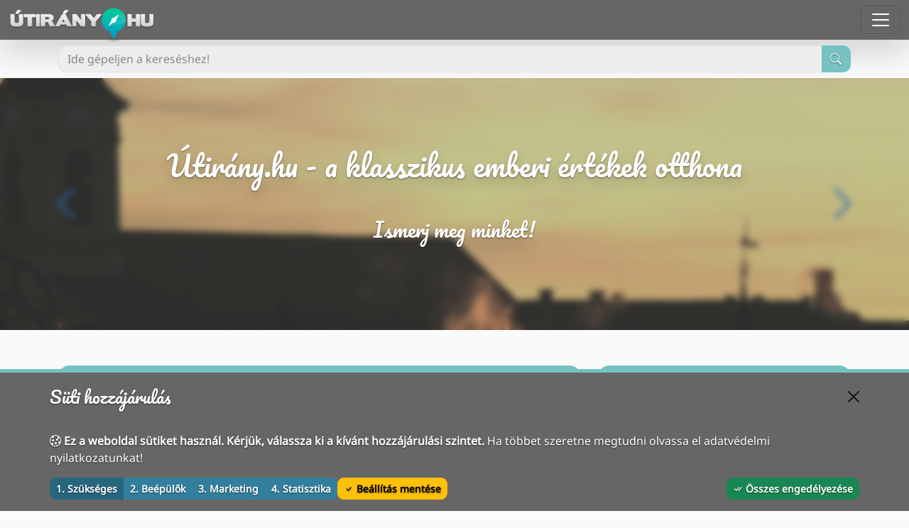

--- FILE ---
content_type: text/html; charset=UTF-8
request_url: https://utirany.hu/index.php?p=adatlap&amp;kategoria=latvanyossag&amp;id=119
body_size: 36103
content:
<!doctype html><html lang="hu"><head> <link rel="dns-prefetch" href="//interface.uiwebservices.hu"> <link rel="preconnect" href="https://interface.uiwebservices.hu"> <link rel="preload" as="image" href="https://interface.uiwebservices.hu/files/utirany/Web/favicon.png"> <meta charset="utf-8"> <meta name="viewport" content="width=device-width, initial-scale=1, shrink-to-fit=no"> <meta name="csrf-token" content="gEZVqQxbXYFPf48iRItcDQ6yO9QVOkmR5pLLdLlc"> <link rel="canonical" href="https://utirany.hu/"> <meta name="robots" content="index, follow"/> <link rel="preload" as="style" href="https://utirany.hu/build/assets/app-DMj10KqR.css" /><link rel="preload" as="style" href="https://utirany.hu/build/assets/1-DplrT3EI.css" /><link rel="modulepreload" href="https://utirany.hu/build/assets/app-Z7ZPteqM.js" /><link rel="modulepreload" href="https://utirany.hu/build/assets/bootstrap.esm-D-5qMBeo.js" /><link rel="modulepreload" href="https://utirany.hu/build/assets/1-BgZds4Fj.js" /><link rel="stylesheet" href="https://utirany.hu/build/assets/app-DMj10KqR.css" /><link rel="stylesheet" href="https://utirany.hu/build/assets/1-DplrT3EI.css" /><script type="module" src="https://utirany.hu/build/assets/app-Z7ZPteqM.js"></script><script type="module" src="https://utirany.hu/build/assets/1-BgZds4Fj.js"></script> <link rel="manifest" href="/static/manifest.json"><link rel="apple-touch-icon" sizes="57x57" href="https://utirany.hu/storage/favicons/1/favicon-57x57.png"><link rel="apple-touch-icon" sizes="60x60" href="https://utirany.hu/storage/favicons/1/favicon-60x60.png"><link rel="apple-touch-icon" sizes="72x72" href="https://utirany.hu/storage/favicons/1/favicon-72x72.png"><link rel="apple-touch-icon" sizes="76x76" href="https://utirany.hu/storage/favicons/1/favicon-76x76.png"><link rel="apple-touch-icon" sizes="114x114" href="https://utirany.hu/storage/favicons/1/favicon-114x114.png"><link rel="apple-touch-icon" sizes="120x120" href="https://utirany.hu/storage/favicons/1/favicon-120x120.png"><link rel="apple-touch-icon" sizes="144x144" href="https://utirany.hu/storage/favicons/1/favicon-144x144.png"><link rel="apple-touch-icon" sizes="152x152" href="https://utirany.hu/storage/favicons/1/favicon-152x152.png"><link rel="apple-touch-icon" sizes="180x180" href="https://utirany.hu/storage/favicons/1/favicon-180x180.png"><link rel="apple-touch-icon" sizes="512x512" href="https://utirany.hu/storage/favicons/1/favicon-512x512.png"><link rel="icon" type="image/png" sizes="16x16" href="https://utirany.hu/storage/favicons/1/favicon-16x16.png"><link rel="icon" type="image/png" sizes="32x32" href="https://utirany.hu/storage/favicons/1/favicon-32x32.png"><link rel="icon" type="image/png" sizes="96x96" href="https://utirany.hu/storage/favicons/1/favicon-96x96.png"><link rel="icon" type="image/png" sizes="192x192" href="https://utirany.hu/storage/favicons/1/favicon-192x192.png"><link rel="icon" type="image/png" sizes="512x512" href="https://utirany.hu/storage/favicons/1/favicon-512x512.png"><meta name="msapplication-TileImage" content="https://utirany.hu/storage/favicons/1/favicon-144x144.png"><meta name="msapplication-TileColor" content="#76C2C2"><meta name="theme-color" content="#76C2C2"> <title>Útirány.hu - A klasszikus emberi értékek otthona</title><meta name="description" content="Weboldalunk, az Útirány.hu 2013 szeptemberében kezdte meg működését, melyen elsősorban a Bakonyi tájak jellegzetességeit bemutató látványosságokat kezdtük el gy"><meta property="og:type" content="article"><meta property="og:title" content="Útirány.hu - A klasszikus emberi értékek otthona"><meta property="og:description" content="Weboldalunk, az Útirány.hu 2013 szeptemberében kezdte meg működését, melyen elsősorban a Bakonyi tájak jellegzetességeit bemutató látványosságokat kezdtük el gy"><meta name="twitter:card" content="summary"><meta name="twitter:title" content="Útirány.hu - A klasszikus emberi értékek otthona"><meta name="twitter:description" content="Weboldalunk, az Útirány.hu 2013 szeptemberében kezdte meg működését, melyen elsősorban a Bakonyi tájak jellegzetességeit bemutató látványosságokat kezdtük el gy"> <meta name="author" content="Útirány Webmédia Bt." /> <meta name="generator" content="Útirány Önkormányzati Keretrendszer" /></head><body><nav id="jumplinks" class="z-3"> <a href="#navigation" class="btn btn-warning btn-lg visually-hidden-focusable position-fixed top-0 left-0 m-2"> Ugrás a menüre </a> <a href="#main" class="btn btn-warning btn-lg visually-hidden-focusable position-fixed top-0 left-0 m-2"> Ugrás a tartalomra </a></nav><header id="header" class="header_utirany bg-body z-1 shadow-sm"> <div id="header_navbar_wrapper" class="text-bg-secondary shadow-lg"> <div class="container-xxl"> <nav id="header_navbar" class="navbar navbar-expand-xxl justify-content-between text-white" aria-label="Offcanvas navbar large"> <a id="header_logo" class="navbar-brand" href="/"> <img src="https://utirany.hu/build/assets/images/utirany_logo_full.png" class="static_image" height="50" width="205" alt="Útirány Webmédia Bt."> </a> <button class="navbar-toggler my-2" type="button" aria-label="Menü megnyitása" data-bs-toggle="offcanvas" data-bs-target="#header_offcanvas" aria-controls="header_offcanvas"> <span class="navbar-toggler-icon" aria-hidden="true"></span> </button> <div id="header_offcanvas" class="offcanvas offcanvas-end" tabindex="-1"> <div class="offcanvas-header"> <img src="https://interface.uiwebservices.hu/files/utirany/Web/favicon.png" height="50" aria-hidden="true" alt="Útirány Webmédia Bt."> <button type="button" class="btn-close btn-close-white" data-bs-dismiss="offcanvas" aria-label="Menü bezárása"></button> </div> <div class="offcanvas-body justify-content-end align-items-center"> <nav id="navigation" class="navbar d-flex flex-grow-1"> <ul class=" navbar-nav container-level-1 flex-grow-1 list-unstyled"> <li class=" nav-item item-level-0"> <a class="nav-link " href="/" > Nyitólap <span class="visually-hidden">(current)</span> </a> </li> <li class=" nav-item item-level-0"> <a class="nav-link " href="/helyek/szolgaltatasok/utirany" > Rólunk <span class="visually-hidden">(current)</span> </a> </li> <li class=" nav-item item-level-0"> <a class="nav-link " href="/kereses?tag=iss" > Partnertelepülések <span class="visually-hidden">(current)</span> </a> </li> <li class=" nav-item item-level-0"> <a class="nav-link " href="/helyek/szallashelyek" > Szállások <span class="visually-hidden">(current)</span> </a> </li> <li class=" nav-item item-level-0"> <a class="nav-link " href="/helyek/szolgaltatasok" > Szolgáltatások <span class="visually-hidden">(current)</span> </a> </li> <li class=" nav-item item-level-0"> <a class="nav-link " href="/helyek/latnivalok" > Látnivalók <span class="visually-hidden">(current)</span> </a> </li> <li class=" nav-item item-level-0"> <a class="nav-link " href="/esemenyek/rendezvenyek" > Rendezvények <span class="visually-hidden">(current)</span> </a> </li> </ul> </nav> </div></div> </nav> </div> </div> <form id="search" role="search" action="https://utirany.hu/index.php/kereses" class="container-lg py-2" method="get" title="Keresés" aria-label="Keresés"> <div class="input-group input-group"> <input class="form-control bg-light border-end-0" type="search" value="" name="keyword" placeholder="Ide gépeljen a kereséshez!" aria-label="Ide gépeljen a kereséshez!"> <button class="btn btn-primary border-start-0" type="submit" aria-label="Keresés indítása"> <i class="bi bi-search" aria-hidden="true"></i> </button> </div> </form></header><main id="main" class="position-relative z-0"> <div class=""> <div class=""> <div class="col-12 d-flex flex-column gap-5 align-items-stretch mb-5"> <div class="section_hero position-relative"> <div class="hero_slider swiper text-bg-primary position-absolute inset-0 z-0" id="hero_slider" > <div class="swiper-wrapper"> <div class="swiper-slide position-relative"> <picture> <img class="object-fit-cover w-100 h-100" src="https://interface.uiwebservices.hu/files/utirany/Web/utirany_home_10_falu1.jpg" alt=""> </picture> </div> <div class="swiper-slide position-relative"> <picture> <img class="object-fit-cover w-100 h-100" src="https://interface.uiwebservices.hu/files/utirany/Web/utirany_home_11_fehervar1.jpg" alt=""> </picture> </div> <div class="swiper-slide position-relative"> <picture> <img class="object-fit-cover w-100 h-100" src="https://interface.uiwebservices.hu/files/utirany/Web/utirany_home_12_fehervar2.jpg" alt=""> </picture> </div> <div class="swiper-slide position-relative"> <picture> <img class="object-fit-cover w-100 h-100" src="https://interface.uiwebservices.hu/files/utirany/Web/utirany_home_13_jasd1.jpg" alt=""> </picture> </div> <div class="swiper-slide position-relative"> <picture> <img class="object-fit-cover w-100 h-100" src="https://interface.uiwebservices.hu/files/utirany/Web/utirany_home_14_jasd2.jpg" alt=""> </picture> </div> <div class="swiper-slide position-relative"> <picture> <img class="object-fit-cover w-100 h-100" src="https://interface.uiwebservices.hu/files/utirany/Web/utirany_home_15_kiralyszallas1.jpg" alt=""> </picture> </div> <div class="swiper-slide position-relative"> <picture> <img class="object-fit-cover w-100 h-100" src="https://interface.uiwebservices.hu/files/utirany/Web/utirany_home_16_kiralyszallas2.jpg" alt=""> </picture> </div> <div class="swiper-slide position-relative"> <picture> <img class="object-fit-cover w-100 h-100" src="https://interface.uiwebservices.hu/files/utirany/Web/utirany_home_17_kiralyszallas3.jpg" alt=""> </picture> </div> <div class="swiper-slide position-relative"> <picture> <img class="object-fit-cover w-100 h-100" src="https://interface.uiwebservices.hu/files/utirany/Web/utirany_home_18_zirc1.jpg" alt=""> </picture> </div> <div class="swiper-slide position-relative"> <picture> <img class="object-fit-cover w-100 h-100" src="https://interface.uiwebservices.hu/files/utirany/Web/utirany_home_19_zirc2.jpg" alt=""> </picture> </div> <div class="swiper-slide position-relative"> <picture> <img class="object-fit-cover w-100 h-100" src="https://interface.uiwebservices.hu/files/utirany/Web/utirany_home_1_csala1.jpg" alt=""> </picture> </div> <div class="swiper-slide position-relative"> <picture> <img class="object-fit-cover w-100 h-100" src="https://interface.uiwebservices.hu/files/utirany/Web/utirany_home_20_zirc3.jpg" alt=""> </picture> </div> <div class="swiper-slide position-relative"> <picture> <img class="object-fit-cover w-100 h-100" src="https://interface.uiwebservices.hu/files/utirany/Web/utirany_home_21_zirc5.jpg" alt=""> </picture> </div> <div class="swiper-slide position-relative"> <picture> <img class="object-fit-cover w-100 h-100" src="https://interface.uiwebservices.hu/files/utirany/Web/utirany_home_2_csala2.jpg" alt=""> </picture> </div> <div class="swiper-slide position-relative"> <picture> <img class="object-fit-cover w-100 h-100" src="https://interface.uiwebservices.hu/files/utirany/Web/utirany_home_3_csala3.jpg" alt=""> </picture> </div> <div class="swiper-slide position-relative"> <picture> <img class="object-fit-cover w-100 h-100" src="https://interface.uiwebservices.hu/files/utirany/Web/utirany_home_4_csala4.jpg" alt=""> </picture> </div> <div class="swiper-slide position-relative"> <picture> <img class="object-fit-cover w-100 h-100" src="https://interface.uiwebservices.hu/files/utirany/Web/utirany_home_5_csala5.jpg" alt=""> </picture> </div> <div class="swiper-slide position-relative"> <picture> <img class="object-fit-cover w-100 h-100" src="https://interface.uiwebservices.hu/files/utirany/Web/utirany_home_6_csala6.jpg" alt=""> </picture> </div> <div class="swiper-slide position-relative"> <picture> <img class="object-fit-cover w-100 h-100" src="https://interface.uiwebservices.hu/files/utirany/Web/utirany_home_7_csala7.jpg" alt=""> </picture> </div> <div class="swiper-slide position-relative"> <picture> <img class="object-fit-cover w-100 h-100" src="https://interface.uiwebservices.hu/files/utirany/Web/utirany_home_8_csala8.jpg" alt=""> </picture> </div> <div class="swiper-slide position-relative"> <picture> <img class="object-fit-cover w-100 h-100" src="https://interface.uiwebservices.hu/files/utirany/Web/utirany_home_9_csala9.jpg" alt=""> </picture> </div> </div> <div id="hero_slider_pagination" class="swiper-pagination"></div> <div class="position-absolute top-50 start-0 end-0"> <div class="container position-relative"> <div id="hero_slider_prev" class="swiper-button-prev"></div> <div id="hero_slider_next" class="swiper-button-next"></div> </div> </div> </div> <div class="hero_foliage position-absolute backdrop-blur inset-0 z-1" aria-hidden="true"></div> <div class="position-relative z-2 py-8 "> <h1 class="h1 text-center fs-1 text-white mb-5 mt-4 drop-shadow">Útirány.hu - a klasszikus emberi értékek otthona</h1> <a href="#_" class="h2 text-center d-block fs-3 mb-5 text-decoration-none text-white drop-shadow">Ismerj meg minket!</a> </div></div> </div> </div> </div> <div class="container"> <div class="row"> <div class="col-lg-8 d-flex flex-column gap-5 align-items-stretch mb-5"> <div class="section_news d-grid grid-cols-1 grid-cols-md-2 gap-4"> <div class="text-bg-primary d-flex align-items-center justify-content-between rounded-4 col-span-full py-2 px-3 shadow"> <h2 class="h4 my-0">Hírek</h2> <a href="https://utirany.hu/index.php/hirek" class="btn btn-secondary">Összes hír</a> </div> <article class="box card overflow-hidden bg-light bg-warning-subtle border border-3 border-warning shadow"> <a href="https://utirany.hu/index.php/hirek/popularis/bakonybel.fotoverseny-2025" tabindex="-1" aria-hidden="true"> <picture class="rounded box_picture d-flex align-items-center justify-content-center overflow-hidden position-relative bg-black"> <img src="https://interface.uiwebservices.hu/files/Telepules_onkrmanyzatok/Bakonybel/Hir/2025/Bakonybel_fotopalyazat.png?width=316" alt="Amatőr fotóverseny Bakonybélben borítóképe" title="Amatőr fotóverseny Bakonybélben borítóképe" class="position-relative z-1 transition-all" height="204"> <img src="https://interface.uiwebservices.hu/files/Telepules_onkrmanyzatok/Bakonybel/Hir/2025/Bakonybel_fotopalyazat.png?width=316" alt="Grafikai elem" aria-hidden="true" role="presentation" class="w-100 h-100 position-absolute z-0 blur opacity-50"> <span class="badge position-absolute top-0 start-0 m-2 z-3 text-bg-warning">Kiemelt</span> </picture></a> <div class="card-body"> <a href="https://utirany.hu/index.php/hirek/popularis/bakonybel.fotoverseny-2025" tabindex="-1" aria-hidden="true" class="text-decoration-none text-body"> <h3 class="h4 card-title lc lc-3">Amatőr fotóverseny Bakonybélben</h3> </a> <p class="card-subtitle mb-2 d-flex gap-1 align-items-center flex-wrap"> <span class="badge text-bg-secondary">Populáris hír</span> <span class="badge text-body-secondary"> <i class="bi bi-calendar-event" aria-hidden="true"></i> 2026. 01. 06 15:38 </span> </p> <p class="card-text lc lc-5"> Vegyetek részt egy izgalmas amatőr fotóversenyben! Mutasd meg, Te hogyan látod Bakonybélt a négy évszakban!</p> </div> <div class="card-footer"> <a href="https://utirany.hu/index.php/hirek/popularis/bakonybel.fotoverseny-2025" class="card-link btn btn-primary float-end" aria-label="Amatőr fotóverseny Bakonybélben megnyitása"> Elolvasom <i class="bi bi-arrow-right-short"></i> </a> </div></article> <article class="box card overflow-hidden bg-light shadow"> <a href="https://utirany.hu/index.php/hirek/kozszolgalat/tarsas-vadaszat-260119" tabindex="-1" aria-hidden="true"> <picture class="rounded box_picture d-flex align-items-center justify-content-center overflow-hidden position-relative bg-black"> <img src="https://interface.uiwebservices.hu/files/ISS/2026/Plakatok/Bakonybel/Tarsas_vadaszat_2026_jan_19.png?width=316" alt="Társas vadászat borítóképe" title="Társas vadászat borítóképe" class="position-relative z-1 transition-all" height="204"> <img src="https://interface.uiwebservices.hu/files/ISS/2026/Plakatok/Bakonybel/Tarsas_vadaszat_2026_jan_19.png?width=316" alt="Grafikai elem" aria-hidden="true" role="presentation" class="w-100 h-100 position-absolute z-0 blur opacity-50"> <div class="position-absolute start-0 end-0 z-1 small bottom-0 m-2"> <span class="badge text-bg-success shadow-sm"><i class="bi bi-stars" aria-hidden="true"></i> Új!</span> </div> </picture></a> <div class="card-body"> <a href="https://utirany.hu/index.php/hirek/kozszolgalat/tarsas-vadaszat-260119" tabindex="-1" aria-hidden="true" class="text-decoration-none text-body"> <h3 class="h4 card-title lc lc-3">Társas vadászat</h3> </a> <p class="card-subtitle mb-2 d-flex gap-1 align-items-center flex-wrap"> <span class="badge text-bg-secondary">Közszolgálati hír</span> <span class="badge text-body-secondary"> <i class="bi bi-calendar-event" aria-hidden="true"></i> 2026. 01. 15 12:42 </span> </p> <p class="card-text lc lc-5">Kérjük a túrázókat, kirándulókat, hogy kerüljék ebben az időpontban az érintett területet</p> </div> <div class="card-footer"> <a href="https://utirany.hu/index.php/hirek/kozszolgalat/tarsas-vadaszat-260119" class="card-link btn btn-primary float-end" aria-label="Társas vadászat megnyitása"> Elolvasom <i class="bi bi-arrow-right-short"></i> </a> </div></article> <article class="box card overflow-hidden bg-light shadow"> <a href="https://utirany.hu/index.php/hirek/popularis/megujult-jasd-honlapja-2026" tabindex="-1" aria-hidden="true"> <picture class="rounded box_picture d-flex align-items-center justify-content-center overflow-hidden position-relative bg-black"> <img src="https://interface.uiwebservices.hu/files/ISS/2026/Kepek/Jasd/Megujult_jasd_honlap.jpg?width=316" alt="Megújult Jásd honlapja borítóképe" title="Megújult Jásd honlapja borítóképe" class="position-relative z-1 transition-all" height="204"> <img src="https://interface.uiwebservices.hu/files/ISS/2026/Kepek/Jasd/Megujult_jasd_honlap.jpg?width=316" alt="Grafikai elem" aria-hidden="true" role="presentation" class="w-100 h-100 position-absolute z-0 blur opacity-50"> </picture></a> <div class="card-body"> <a href="https://utirany.hu/index.php/hirek/popularis/megujult-jasd-honlapja-2026" tabindex="-1" aria-hidden="true" class="text-decoration-none text-body"> <h3 class="h4 card-title lc lc-3">Megújult Jásd honlapja</h3> </a> <p class="card-subtitle mb-2 d-flex gap-1 align-items-center flex-wrap"> <span class="badge text-bg-secondary">Populáris hír</span> <span class="badge text-body-secondary"> <i class="bi bi-calendar-event" aria-hidden="true"></i> 2026. 01. 10 11:59 </span> </p> <p class="card-text lc lc-5">A fejlesztés nem csupán a felhasználói felületet érintette...</p> </div> <div class="card-footer"> <a href="https://utirany.hu/index.php/hirek/popularis/megujult-jasd-honlapja-2026" class="card-link btn btn-primary float-end" aria-label="Megújult Jásd honlapja megnyitása"> Elolvasom <i class="bi bi-arrow-right-short"></i> </a> </div></article> <article class="box card overflow-hidden bg-light shadow"> <a href="https://utirany.hu/index.php/hirek/kozszolgalat/loterertesito-2601" tabindex="-1" aria-hidden="true"> <picture class="rounded box_picture d-flex align-items-center justify-content-center overflow-hidden position-relative bg-black"> <img src="https://interface.uiwebservices.hu/files/Stock/katona_honvedseg.jpg?width=316" alt="2026. január havi lőtérértesítő borítóképe" title="2026. január havi lőtérértesítő borítóképe" class="position-relative z-1 transition-all" height="204"> <img src="https://interface.uiwebservices.hu/files/Stock/katona_honvedseg.jpg?width=316" alt="Grafikai elem" aria-hidden="true" role="presentation" class="w-100 h-100 position-absolute z-0 blur opacity-50"> <div class="position-absolute start-0 end-0 z-1 small bottom-0 m-2"> <span class="badge text-bg-warning shadow-sm"><i class="bi bi-arrow-clockwise" aria-hidden="true"></i> Frissítve!</span> </div> </picture></a> <div class="card-body"> <a href="https://utirany.hu/index.php/hirek/kozszolgalat/loterertesito-2601" tabindex="-1" aria-hidden="true" class="text-decoration-none text-body"> <h3 class="h4 card-title lc lc-3">2026. január havi lőtérértesítő</h3> </a> <p class="card-subtitle mb-2 d-flex gap-1 align-items-center flex-wrap"> <span class="badge text-bg-secondary">Közszolgálati hír</span> <span class="badge text-body-secondary"> <i class="bi bi-calendar-event" aria-hidden="true"></i> 2026. 01. 15 11:55 </span> </p> <p class="card-text lc lc-5">Lőtérértesítő Közszolgálati hír a MH Böszörményi Géza Csapatgyakorlótér Parancsnokság kezelésében lévő honvédségi területeken.</p> </div> <div class="card-footer"> <a href="https://utirany.hu/index.php/hirek/kozszolgalat/loterertesito-2601" class="card-link btn btn-primary float-end" aria-label="2026. január havi lőtérértesítő megnyitása"> Elolvasom <i class="bi bi-arrow-right-short"></i> </a> </div></article> <article class="box card overflow-hidden bg-light shadow"> <a href="https://utirany.hu/index.php/hirek/popularis/bakonybel.telapo.2025" tabindex="-1" aria-hidden="true"> <picture class="rounded box_picture d-flex align-items-center justify-content-center overflow-hidden position-relative bg-black"> <img src="https://interface.uiwebservices.hu/files/Telepules_onkrmanyzatok/Bakonybel/Hir/2025/Telapo/Telapo_bakonybel_2025_(26).jpg?width=316" alt=" A Nagyszakállú Bakonybélbe is ellátogatott borítóképe" title=" A Nagyszakállú Bakonybélbe is ellátogatott borítóképe" class="position-relative z-1 transition-all" height="204"> <img src="https://interface.uiwebservices.hu/files/Telepules_onkrmanyzatok/Bakonybel/Hir/2025/Telapo/Telapo_bakonybel_2025_(26).jpg?width=316" alt="Grafikai elem" aria-hidden="true" role="presentation" class="w-100 h-100 position-absolute z-0 blur opacity-50"> </picture></a> <div class="card-body"> <a href="https://utirany.hu/index.php/hirek/popularis/bakonybel.telapo.2025" tabindex="-1" aria-hidden="true" class="text-decoration-none text-body"> <h3 class="h4 card-title lc lc-3"> A Nagyszakállú Bakonybélbe is ellátogatott</h3> </a> <p class="card-subtitle mb-2 d-flex gap-1 align-items-center flex-wrap"> <span class="badge text-bg-secondary">Populáris hír</span> <span class="badge text-body-secondary"> <i class="bi bi-calendar-event" aria-hidden="true"></i> 2025. 12. 09 19:55 </span> </p> <p class="card-text lc lc-5">A Mikulás mindenkit megajándékozott Bakonybélben is, aki jó volt.....</p> </div> <div class="card-footer"> <a href="https://utirany.hu/index.php/hirek/popularis/bakonybel.telapo.2025" class="card-link btn btn-primary float-end" aria-label=" A Nagyszakállú Bakonybélbe is ellátogatott megnyitása"> Elolvasom <i class="bi bi-arrow-right-short"></i> </a> </div></article> <article class="box card overflow-hidden bg-light shadow"> <a href="https://utirany.hu/index.php/hirek/kozszolgalat/vaganyzar-251214-260306" tabindex="-1" aria-hidden="true"> <picture class="rounded box_picture d-flex align-items-center justify-content-center overflow-hidden position-relative bg-black"> <img src="https://interface.uiwebservices.hu/files/Stock/Fotografikus/vaganyzar_vasut_csukja_vonat_allomas.jpg?width=316" alt="Vágányzári hirdetmény borítóképe" title="Vágányzári hirdetmény borítóképe" class="position-relative z-1 transition-all" height="204"> <img src="https://interface.uiwebservices.hu/files/Stock/Fotografikus/vaganyzar_vasut_csukja_vonat_allomas.jpg?width=316" alt="Grafikai elem" aria-hidden="true" role="presentation" class="w-100 h-100 position-absolute z-0 blur opacity-50"> </picture></a> <div class="card-body"> <a href="https://utirany.hu/index.php/hirek/kozszolgalat/vaganyzar-251214-260306" tabindex="-1" aria-hidden="true" class="text-decoration-none text-body"> <h3 class="h4 card-title lc lc-3">Vágányzári hirdetmény</h3> </a> <p class="card-subtitle mb-2 d-flex gap-1 align-items-center flex-wrap"> <span class="badge text-bg-secondary">Közszolgálati hír</span> <span class="badge text-body-secondary"> <i class="bi bi-calendar-event" aria-hidden="true"></i> 2025. 12. 03 16:27 </span> </p> <p class="card-text lc lc-5">Eljutás Budapestről és Székesfehérvárról Veszprémbe és Ajkára</p> </div> <div class="card-footer"> <a href="https://utirany.hu/index.php/hirek/kozszolgalat/vaganyzar-251214-260306" class="card-link btn btn-primary float-end" aria-label="Vágányzári hirdetmény megnyitása"> Elolvasom <i class="bi bi-arrow-right-short"></i> </a> </div></article> <article class="box card overflow-hidden bg-light shadow"> <a href="https://utirany.hu/index.php/hirek/popularis/veszprem.colnoki-korhaz-korlatozas-251201" tabindex="-1" aria-hidden="true"> <picture class="rounded box_picture d-flex align-items-center justify-content-center overflow-hidden position-relative bg-black"> <img src="https://interface.uiwebservices.hu/files/Stock/Fotografikus/Maszk_no.jpg?width=316" alt="Hétfőtől kötelező maszkviselés és részleges látogatási tilalom borítóképe" title="Hétfőtől kötelező maszkviselés és részleges látogatási tilalom borítóképe" class="position-relative z-1 transition-all" height="204"> <img src="https://interface.uiwebservices.hu/files/Stock/Fotografikus/Maszk_no.jpg?width=316" alt="Grafikai elem" aria-hidden="true" role="presentation" class="w-100 h-100 position-absolute z-0 blur opacity-50"> </picture></a> <div class="card-body"> <a href="https://utirany.hu/index.php/hirek/popularis/veszprem.colnoki-korhaz-korlatozas-251201" tabindex="-1" aria-hidden="true" class="text-decoration-none text-body"> <h3 class="h4 card-title lc lc-3">Hétfőtől kötelező maszkviselés és részleges látogatási tilalom</h3> </a> <p class="card-subtitle mb-2 d-flex gap-1 align-items-center flex-wrap"> <span class="badge text-bg-primary"><i class="bi bi-geo-alt-fill" aria-hidden="true"></i> Veszprém</span> <span class="badge text-bg-secondary">Populáris hír</span> <span class="badge text-body-secondary"> <i class="bi bi-calendar-event" aria-hidden="true"></i> 2025. 12. 01 09:49 </span> </p> <p class="card-text lc lc-5">Csolnoky Ferenc Korház tájékoztatója 2025. december 1.</p> </div> <div class="card-footer"> <a href="https://utirany.hu/index.php/hirek/popularis/veszprem.colnoki-korhaz-korlatozas-251201" class="card-link btn btn-primary float-end" aria-label="Hétfőtől kötelező maszkviselés és részleges látogatási tilalom megnyitása"> Elolvasom <i class="bi bi-arrow-right-short"></i> </a> </div></article> </div> </div> <div class="col-lg-4 d-flex flex-column gap-5 align-items-stretch mb-5"> <div class="section_events d-grid grid-cols-1 gap-4"> <div class="text-bg-primary d-flex align-items-center justify-content-between rounded-4 col-span-full py-2 px-3 shadow"> <h2 class="h4 my-0">Események</h2> <a href="https://utirany.hu/index.php/esemenyek" class="btn btn-secondary">Összes esemény</a> </div> <h3 class="h5 col-span-full py-2 px-3 shadow rounded-4 text-bg-primary">Jövőbeli események</h3> <div class="alert alert-warning col-span-full" role="alert">Nincsenek jövőbeli események</div> <h3 class="h5 col-span-full py-2 px-3 shadow rounded-4 text-bg-info">Múltbéli események</h3> <article class="box card overflow-hidden bg-light shadow"> <div class="row g-0"> <div class="col-4"> <a href="https://utirany.hu/index.php/esemenyek/rendezvenyek/bakonybel.az-oreg-pokroc-tragikomedia-26-01-17" tabindex="-1" aria-hidden="true"> <picture class="rounded box_picture d-flex align-items-center justify-content-center overflow-hidden position-relative bg-black"> <img src="https://interface.uiwebservices.hu/files/Stock/Hulladekgyujtes/szekek_eloadas_szinhaz.jpg?width=316" alt="Lackfi János: Az öreg pokróc borítóképe" title="Lackfi János: Az öreg pokróc borítóképe" class="position-relative z-1 transition-all" height="140"> <img src="https://interface.uiwebservices.hu/files/Stock/Hulladekgyujtes/szekek_eloadas_szinhaz.jpg?width=316" alt="Grafikai elem" aria-hidden="true" role="presentation" class="w-100 h-100 position-absolute z-0 blur opacity-50"> </picture></a> </div> <div class="col-7 card-body"> <a href="https://utirany.hu/index.php/esemenyek/rendezvenyek/bakonybel.az-oreg-pokroc-tragikomedia-26-01-17" tabindex="-1" aria-hidden="true" class="text-decoration-none text-body"> <h3 class="h6 card-title lc lc-3">Lackfi János: Az öreg pokróc</h3> </a> <small> <div class="d-flex gap-1"> <i class="bi bi-geo-alt-fill" aria-hidden="true"></i> Bakonybél</div> </small> <div class="d-flex gap-2 small"> <div class="d-flex gap-1" title="Kezdő dátum" data-bs-toggle="tooltip" data-bs-placement="bottom" data-bs-title="Kezdő dátum"> <i class="bi bi-arrow-bar-right" aria-hidden="true"></i> 2026. 01. 17.</div> <div class="d-flex gap-1" title="Kezdési idő" data-bs-toggle="tooltip" data-bs-placement="bottom" data-bs-title="Kezdési idő"> <i class="bi bi-clock" aria-hidden="true"></i> 18:00</div> </div> </div> <a href="https://utirany.hu/index.php/esemenyek/rendezvenyek/bakonybel.az-oreg-pokroc-tragikomedia-26-01-17" aria-label="Lackfi János: Az öreg pokróc megnyitása" class="col-1 text-bg-primary d-flex align-items-center justify-content-center"> <i class="bi bi-caret-right" aria-hidden="true"></i> </a> </div></article> <article class="box card overflow-hidden bg-light shadow"> <div class="row g-0"> <div class="col-4"> <a href="https://utirany.hu/index.php/esemenyek/programok/hajmasker.marcipan-kiallitas-2026" tabindex="-1" aria-hidden="true"> <picture class="rounded box_picture d-flex align-items-center justify-content-center overflow-hidden position-relative bg-black"> <img src="https://interface.uiwebservices.hu/files/Telepules_onkrmanyzatok/Hajmasker/Sajat_rendezvenyek/2026/Belyeg.png?width=316" alt="Marcipán kiállítás borítóképe" title="Marcipán kiállítás borítóképe" class="position-relative z-1 transition-all" height="140"> <img src="https://interface.uiwebservices.hu/files/Telepules_onkrmanyzatok/Hajmasker/Sajat_rendezvenyek/2026/Belyeg.png?width=316" alt="Grafikai elem" aria-hidden="true" role="presentation" class="w-100 h-100 position-absolute z-0 blur opacity-50"> <div class="position-absolute start-0 end-0 z-1 small bottom-0 m-1"> <span class="badge text-bg-success shadow-sm"><i class="bi bi-stars" aria-hidden="true"></i> Új!</span> </div> </picture></a> </div> <div class="col-7 card-body"> <a href="https://utirany.hu/index.php/esemenyek/programok/hajmasker.marcipan-kiallitas-2026" tabindex="-1" aria-hidden="true" class="text-decoration-none text-body"> <h3 class="h6 card-title lc lc-3">Marcipán kiállítás</h3> </a> <small> <div class="d-flex gap-1"> <i class="bi bi-geo-alt-fill" aria-hidden="true"></i> Hajmáskér</div> </small> <div class="d-flex gap-2 small"> <div class="d-flex gap-1" title="Kezdő dátum" data-bs-toggle="tooltip" data-bs-placement="bottom" data-bs-title="Kezdő dátum"> <i class="bi bi-arrow-bar-right" aria-hidden="true"></i> 2026. 01. 16.</div> <div class="d-flex gap-1" title="Kezdési idő" data-bs-toggle="tooltip" data-bs-placement="bottom" data-bs-title="Kezdési idő"> <i class="bi bi-clock" aria-hidden="true"></i> 18:00</div> </div> </div> <a href="https://utirany.hu/index.php/esemenyek/programok/hajmasker.marcipan-kiallitas-2026" aria-label="Marcipán kiállítás megnyitása" class="col-1 text-bg-primary d-flex align-items-center justify-content-center"> <i class="bi bi-caret-right" aria-hidden="true"></i> </a> </div></article> <h3 class="h5 col-span-full py-2 px-3 shadow rounded-4 text-bg-info">2025</h3> <article class="box card overflow-hidden bg-light shadow"> <div class="row g-0"> <div class="col-4"> <a href="https://utirany.hu/index.php/esemenyek/rendezvenyek/soly.szilvszteri-futas-2025" tabindex="-1" aria-hidden="true"> <picture class="rounded box_picture d-flex align-items-center justify-content-center overflow-hidden position-relative bg-black"> <img src="https://interface.uiwebservices.hu/files/ISS/2018/Kepek/Soly/Szilveszteri_futas/Szlveszteri_futas_Soly20190101-Soly_evvegi_futas_157.jpg?width=316" alt="XI. Sólyi Jelmezes Szilveszteri futás borítóképe" title="XI. Sólyi Jelmezes Szilveszteri futás borítóképe" class="position-relative z-1 transition-all" height="140"> <img src="https://interface.uiwebservices.hu/files/ISS/2018/Kepek/Soly/Szilveszteri_futas/Szlveszteri_futas_Soly20190101-Soly_evvegi_futas_157.jpg?width=316" alt="Grafikai elem" aria-hidden="true" role="presentation" class="w-100 h-100 position-absolute z-0 blur opacity-50"> </picture></a> </div> <div class="col-7 card-body"> <a href="https://utirany.hu/index.php/esemenyek/rendezvenyek/soly.szilvszteri-futas-2025" tabindex="-1" aria-hidden="true" class="text-decoration-none text-body"> <h3 class="h6 card-title lc lc-3">XI. Sólyi Jelmezes Szilveszteri futás</h3> </a> <small> <div class="d-flex gap-1"> <i class="bi bi-geo-alt-fill" aria-hidden="true"></i> Sóly</div> </small> <div class="d-flex gap-2 small"> <div class="d-flex gap-1" title="Kezdő dátum" data-bs-toggle="tooltip" data-bs-placement="bottom" data-bs-title="Kezdő dátum"> <i class="bi bi-arrow-bar-right" aria-hidden="true"></i> 2025. 12. 31.</div> <div class="d-flex gap-1" title="Kezdési idő" data-bs-toggle="tooltip" data-bs-placement="bottom" data-bs-title="Kezdési idő"> <i class="bi bi-clock" aria-hidden="true"></i> 09:30</div> </div> </div> <a href="https://utirany.hu/index.php/esemenyek/rendezvenyek/soly.szilvszteri-futas-2025" aria-label="XI. Sólyi Jelmezes Szilveszteri futás megnyitása" class="col-1 text-bg-primary d-flex align-items-center justify-content-center"> <i class="bi bi-caret-right" aria-hidden="true"></i> </a> </div></article> <article class="box card overflow-hidden bg-light shadow"> <div class="row g-0"> <div class="col-4"> <a href="https://utirany.hu/index.php/esemenyek/rendezvenyek/szentkiralyszabadja.falukaracsony-2025" tabindex="-1" aria-hidden="true"> <picture class="rounded box_picture d-flex align-items-center justify-content-center overflow-hidden position-relative bg-black"> <img src="https://interface.uiwebservices.hu/files/Stock/Illusztracio/karacsony_fa_csillag_fenyo.png?width=316" alt="Falukarácson borítóképe" title="Falukarácson borítóképe" class="position-relative z-1 transition-all" height="140"> <img src="https://interface.uiwebservices.hu/files/Stock/Illusztracio/karacsony_fa_csillag_fenyo.png?width=316" alt="Grafikai elem" aria-hidden="true" role="presentation" class="w-100 h-100 position-absolute z-0 blur opacity-50"> </picture></a> </div> <div class="col-7 card-body"> <a href="https://utirany.hu/index.php/esemenyek/rendezvenyek/szentkiralyszabadja.falukaracsony-2025" tabindex="-1" aria-hidden="true" class="text-decoration-none text-body"> <h3 class="h6 card-title lc lc-3">Falukarácson</h3> </a> <small> <div class="d-flex gap-1"> <i class="bi bi-geo-alt-fill" aria-hidden="true"></i> Szentkirályszabadja</div> </small> <div class="d-flex gap-2 small"> <div class="d-flex gap-1" title="Kezdő dátum" data-bs-toggle="tooltip" data-bs-placement="bottom" data-bs-title="Kezdő dátum"> <i class="bi bi-arrow-bar-right" aria-hidden="true"></i> 2025. 12. 22.</div> <div class="d-flex gap-1" title="Kezdési idő" data-bs-toggle="tooltip" data-bs-placement="bottom" data-bs-title="Kezdési idő"> <i class="bi bi-clock" aria-hidden="true"></i> 16:30</div> </div> </div> <a href="https://utirany.hu/index.php/esemenyek/rendezvenyek/szentkiralyszabadja.falukaracsony-2025" aria-label="Falukarácson megnyitása" class="col-1 text-bg-primary d-flex align-items-center justify-content-center"> <i class="bi bi-caret-right" aria-hidden="true"></i> </a> </div></article> <article class="box card overflow-hidden bg-light shadow"> <div class="row g-0"> <div class="col-4"> <a href="https://utirany.hu/index.php/esemenyek/rendezvenyek/bakonyszentlaszlo.falukaracsony2025" tabindex="-1" aria-hidden="true"> <picture class="rounded box_picture d-flex align-items-center justify-content-center overflow-hidden position-relative bg-black"> <img src="https://interface.uiwebservices.hu/files/Stock/Altalanaos_ikonok/karacsony6.jpg?width=316" alt="FALUKARÁCSONYI ünnepség borítóképe" title="FALUKARÁCSONYI ünnepség borítóképe" class="position-relative z-1 transition-all" height="140"> <img src="https://interface.uiwebservices.hu/files/Stock/Altalanaos_ikonok/karacsony6.jpg?width=316" alt="Grafikai elem" aria-hidden="true" role="presentation" class="w-100 h-100 position-absolute z-0 blur opacity-50"> </picture></a> </div> <div class="col-7 card-body"> <a href="https://utirany.hu/index.php/esemenyek/rendezvenyek/bakonyszentlaszlo.falukaracsony2025" tabindex="-1" aria-hidden="true" class="text-decoration-none text-body"> <h3 class="h6 card-title lc lc-3">FALUKARÁCSONYI ünnepség</h3> </a> <small> <div class="d-flex gap-1"> <i class="bi bi-geo-alt-fill" aria-hidden="true"></i> Bakonyszentlászló</div> </small> <div class="d-flex gap-2 small"> <div class="d-flex gap-1" title="Kezdő dátum" data-bs-toggle="tooltip" data-bs-placement="bottom" data-bs-title="Kezdő dátum"> <i class="bi bi-arrow-bar-right" aria-hidden="true"></i> 2025. 12. 20.</div> <div class="d-flex gap-1" title="Kezdési idő" data-bs-toggle="tooltip" data-bs-placement="bottom" data-bs-title="Kezdési idő"> <i class="bi bi-clock" aria-hidden="true"></i> 16:00</div> </div> </div> <a href="https://utirany.hu/index.php/esemenyek/rendezvenyek/bakonyszentlaszlo.falukaracsony2025" aria-label="FALUKARÁCSONYI ünnepség megnyitása" class="col-1 text-bg-primary d-flex align-items-center justify-content-center"> <i class="bi bi-caret-right" aria-hidden="true"></i> </a> </div></article> <article class="box card overflow-hidden bg-light shadow"> <div class="row g-0"> <div class="col-4"> <a href="https://utirany.hu/index.php/esemenyek/rendezvenyek/bakonybel.mindenki-karacsonya2025" tabindex="-1" aria-hidden="true"> <picture class="rounded box_picture d-flex align-items-center justify-content-center overflow-hidden position-relative bg-black"> <img src="https://interface.uiwebservices.hu/files/ISS/2025/kepek/Bakonybel/Mindenki_karacsonya/Bakonybel_Mindenki_Karacsonya_2025-12-20_096.jpg?width=316" alt="Mindenki Karácsonya borítóképe" title="Mindenki Karácsonya borítóképe" class="position-relative z-1 transition-all" height="140"> <img src="https://interface.uiwebservices.hu/files/ISS/2025/kepek/Bakonybel/Mindenki_karacsonya/Bakonybel_Mindenki_Karacsonya_2025-12-20_096.jpg?width=316" alt="Grafikai elem" aria-hidden="true" role="presentation" class="w-100 h-100 position-absolute z-0 blur opacity-50"> </picture></a> </div> <div class="col-7 card-body"> <a href="https://utirany.hu/index.php/esemenyek/rendezvenyek/bakonybel.mindenki-karacsonya2025" tabindex="-1" aria-hidden="true" class="text-decoration-none text-body"> <h3 class="h6 card-title lc lc-3">Mindenki Karácsonya</h3> </a> <small> <div class="d-flex gap-1"> <i class="bi bi-geo-alt-fill" aria-hidden="true"></i> Bakonybél</div> </small> <div class="d-flex gap-2 small"> <div class="d-flex gap-1" title="Kezdő dátum" data-bs-toggle="tooltip" data-bs-placement="bottom" data-bs-title="Kezdő dátum"> <i class="bi bi-arrow-bar-right" aria-hidden="true"></i> 2025. 12. 20.</div> <div class="d-flex gap-1" title="Kezdési idő" data-bs-toggle="tooltip" data-bs-placement="bottom" data-bs-title="Kezdési idő"> <i class="bi bi-clock" aria-hidden="true"></i> 15:30</div> </div> </div> <a href="https://utirany.hu/index.php/esemenyek/rendezvenyek/bakonybel.mindenki-karacsonya2025" aria-label="Mindenki Karácsonya megnyitása" class="col-1 text-bg-primary d-flex align-items-center justify-content-center"> <i class="bi bi-caret-right" aria-hidden="true"></i> </a> </div></article> <article class="box card overflow-hidden bg-light shadow"> <div class="row g-0"> <div class="col-4"> <a href="https://utirany.hu/index.php/esemenyek/programok/csesznek.falukaracsony2025" tabindex="-1" aria-hidden="true"> <picture class="rounded box_picture d-flex align-items-center justify-content-center overflow-hidden position-relative bg-black"> <img src="https://interface.uiwebservices.hu/files/ISS/2025/kepek/Csesznek/Falukaracsony/Cseszneki_Falukaracsony_2025-12-16_058.jpg?width=316" alt="Cseszneki Falukarácsony borítóképe" title="Cseszneki Falukarácsony borítóképe" class="position-relative z-1 transition-all" height="140"> <img src="https://interface.uiwebservices.hu/files/ISS/2025/kepek/Csesznek/Falukaracsony/Cseszneki_Falukaracsony_2025-12-16_058.jpg?width=316" alt="Grafikai elem" aria-hidden="true" role="presentation" class="w-100 h-100 position-absolute z-0 blur opacity-50"> </picture></a> </div> <div class="col-7 card-body"> <a href="https://utirany.hu/index.php/esemenyek/programok/csesznek.falukaracsony2025" tabindex="-1" aria-hidden="true" class="text-decoration-none text-body"> <h3 class="h6 card-title lc lc-3">Cseszneki Falukarácsony</h3> </a> <small> <div class="d-flex gap-1"> <i class="bi bi-geo-alt-fill" aria-hidden="true"></i> Csesznek</div> </small> <div class="d-flex gap-2 small"> <div class="d-flex gap-1" title="Kezdő dátum" data-bs-toggle="tooltip" data-bs-placement="bottom" data-bs-title="Kezdő dátum"> <i class="bi bi-arrow-bar-right" aria-hidden="true"></i> 2025. 12. 16.</div> <div class="d-flex gap-1" title="Kezdési idő" data-bs-toggle="tooltip" data-bs-placement="bottom" data-bs-title="Kezdési idő"> <i class="bi bi-clock" aria-hidden="true"></i> 16:00</div> </div> </div> <a href="https://utirany.hu/index.php/esemenyek/programok/csesznek.falukaracsony2025" aria-label="Cseszneki Falukarácsony megnyitása" class="col-1 text-bg-primary d-flex align-items-center justify-content-center"> <i class="bi bi-caret-right" aria-hidden="true"></i> </a> </div></article> <article class="box card overflow-hidden bg-light shadow"> <div class="row g-0"> <div class="col-4"> <a href="https://utirany.hu/index.php/esemenyek/programok/osku.karacsonyi-koncert-2025" tabindex="-1" aria-hidden="true"> <picture class="rounded box_picture d-flex align-items-center justify-content-center overflow-hidden position-relative bg-black"> <img src="https://interface.uiwebservices.hu/files/Stock/Fotografikus/Karacsony_tel_gomb.jpg?width=316" alt="KARÁCSONYI KONCERT borítóképe" title="KARÁCSONYI KONCERT borítóképe" class="position-relative z-1 transition-all" height="140"> <img src="https://interface.uiwebservices.hu/files/Stock/Fotografikus/Karacsony_tel_gomb.jpg?width=316" alt="Grafikai elem" aria-hidden="true" role="presentation" class="w-100 h-100 position-absolute z-0 blur opacity-50"> </picture></a> </div> <div class="col-7 card-body"> <a href="https://utirany.hu/index.php/esemenyek/programok/osku.karacsonyi-koncert-2025" tabindex="-1" aria-hidden="true" class="text-decoration-none text-body"> <h3 class="h6 card-title lc lc-3">KARÁCSONYI KONCERT</h3> </a> <small> <div class="d-flex gap-1"> <i class="bi bi-geo-alt-fill" aria-hidden="true"></i> Öskü</div> </small> <div class="d-flex gap-2 small"> <div class="d-flex gap-1" title="Kezdő dátum" data-bs-toggle="tooltip" data-bs-placement="bottom" data-bs-title="Kezdő dátum"> <i class="bi bi-arrow-bar-right" aria-hidden="true"></i> 2025. 12. 14.</div> <div class="d-flex gap-1" title="Kezdési idő" data-bs-toggle="tooltip" data-bs-placement="bottom" data-bs-title="Kezdési idő"> <i class="bi bi-clock" aria-hidden="true"></i> 16:00</div> </div> </div> <a href="https://utirany.hu/index.php/esemenyek/programok/osku.karacsonyi-koncert-2025" aria-label="KARÁCSONYI KONCERT megnyitása" class="col-1 text-bg-primary d-flex align-items-center justify-content-center"> <i class="bi bi-caret-right" aria-hidden="true"></i> </a> </div></article> </div> </div> </div> </div> <div class="container"> <div class="row"> <div class="col-12 d-flex flex-column gap-5 align-items-stretch mb-5"> <div class="section_slider position-relative user-select-none"> <div class="text-bg-primary d-flex align-items-center justify-content-between rounded-4 col-span-2 py-2 px-3 mb-4 shadow"> <h2 class="h4 my-0">Látnivalók <span class="h6">(100 darab)</span> </h2> <a href="/helyek/latnivalok" class="btn btn-secondary">Összes</a> </div> <div id="places_slider_691" class="places_slider swiper drop-shadow rounded-4" data-id="691"> <div class="swiper-wrapper"> <div class="swiper-slide h-auto"> <article class="box card overflow-hidden bg-light bg-light h-100"> <a href="https://utirany.hu/index.php/helyek/latnivalok/csesznek.falumuzeum" tabindex="-1" aria-hidden="true"> <picture class="rounded box_picture d-flex align-items-center justify-content-center overflow-hidden position-relative bg-black"> <img src="https://interface.uiwebservices.hu/files/utirany/old/191/2688721.jpg?width=272" loading="lazy" alt="Helytörténeti Gyűjtemény (Falumúzeum) borítóképe" title="Helytörténeti Gyűjtemény (Falumúzeum) borítóképe" class="position-relative z-1 transition-all" height="204"> <img src="https://interface.uiwebservices.hu/files/utirany/old/191/2688721.jpg?width=316" alt="Grafikai elem" aria-hidden="true" role="presentation" class="w-100 h-100 position-absolute z-0 blur opacity-50"> <div class="position-absolute start-0 end-0 z-1 small bottom-0 m-2"> <span class="badge text-bg-info shadow-sm"><i class="bi bi-eye"></i> 22361</span> </div> <div class="position-absolute top-0 start-0 m-2 z-3 d-flex flex-column gap-1"> <span class="badge text-bg-secondary">Látványosság</span> </div> </picture></a> <div class="card-body pb-0"> <a href="https://utirany.hu/index.php/helyek/latnivalok/csesznek.falumuzeum" tabindex="-1" aria-hidden="true" class="text-decoration-none text-body"> <h3 class="h6 card-title lc lc-3">Helytörténeti Gyűjtemény (Falumúzeum) </h3> </a> <div class="d-flex gap-1"> <i class="bi bi-geo-alt-fill" aria-hidden="true"></i> Csesznek, Vár u. 35</div> </div> <div class="card-footer"> <a href="https://utirany.hu/index.php/helyek/latnivalok/csesznek.falumuzeum" class="card-link btn btn-sm btn-primary float-end">Tovább <i class="bi bi-arrow-right-short" aria-hidden="true"></i> </a> </div></article> </div> <div class="swiper-slide h-auto"> <article class="box card overflow-hidden bg-light bg-light h-100"> <a href="https://utirany.hu/index.php/helyek/latnivalok/csesznek.csesznekivar" tabindex="-1" aria-hidden="true"> <picture class="rounded box_picture d-flex align-items-center justify-content-center overflow-hidden position-relative bg-black"> <img src="https://interface.uiwebservices.hu/files/utirany/Latnivalok/Csesznek/Cseszneki_var/Cseszneki_var007.jpg?width=272" loading="lazy" alt="Cseszneki Vár borítóképe" title="Cseszneki Vár borítóképe" class="position-relative z-1 transition-all" height="204"> <img src="https://interface.uiwebservices.hu/files/utirany/Latnivalok/Csesznek/Cseszneki_var/Cseszneki_var007.jpg?width=316" alt="Grafikai elem" aria-hidden="true" role="presentation" class="w-100 h-100 position-absolute z-0 blur opacity-50"> <div class="position-absolute start-0 end-0 z-1 small bottom-0 m-2"> <span class="badge text-bg-info shadow-sm"><i class="bi bi-eye"></i> 64783</span> </div> <div class="position-absolute top-0 start-0 m-2 z-3 d-flex flex-column gap-1"> <span class="badge text-bg-secondary">Látványosság</span> </div> <span class="badge text-capitalize text-bg-danger position-absolute top-0 end-0 m-2 z-3"> zárva</span> </picture></a> <div class="card-body pb-0"> <a href="https://utirany.hu/index.php/helyek/latnivalok/csesznek.csesznekivar" tabindex="-1" aria-hidden="true" class="text-decoration-none text-body"> <h3 class="h6 card-title lc lc-3">Cseszneki Vár</h3> </a> <div class="d-flex gap-1"> <i class="bi bi-geo-alt-fill" aria-hidden="true"></i> Csesznek</div> </div> <div class="card-footer"> <a href="https://utirany.hu/index.php/helyek/latnivalok/csesznek.csesznekivar" class="card-link btn btn-sm btn-primary float-end">Tovább <i class="bi bi-arrow-right-short" aria-hidden="true"></i> </a> </div></article> </div> <div class="swiper-slide h-auto"> <article class="box card overflow-hidden bg-light bg-light h-100"> <a href="https://utirany.hu/index.php/helyek/latnivalok/csesznek.zsido_temeto_elhagyott" tabindex="-1" aria-hidden="true"> <picture class="rounded box_picture d-flex align-items-center justify-content-center overflow-hidden position-relative bg-black"> <img src="https://interface.uiwebservices.hu/files/utirany/Latnivalok/Csesznek/Zsido_temeto/Foto_indian_2015/Cesznek_Zsido_temeto023.jpg?width=272" loading="lazy" alt="Zsidó temető a múltból borítóképe" title="Zsidó temető a múltból borítóképe" class="position-relative z-1 transition-all" height="204"> <img src="https://interface.uiwebservices.hu/files/utirany/Latnivalok/Csesznek/Zsido_temeto/Foto_indian_2015/Cesznek_Zsido_temeto023.jpg?width=316" alt="Grafikai elem" aria-hidden="true" role="presentation" class="w-100 h-100 position-absolute z-0 blur opacity-50"> <div class="position-absolute start-0 end-0 z-1 small bottom-0 m-2"> <span class="badge text-bg-info shadow-sm"><i class="bi bi-eye"></i> 7358</span> </div> <div class="position-absolute top-0 start-0 m-2 z-3 d-flex flex-column gap-1"> <span class="badge text-bg-secondary">Látványosság</span> </div> </picture></a> <div class="card-body pb-0"> <a href="https://utirany.hu/index.php/helyek/latnivalok/csesznek.zsido_temeto_elhagyott" tabindex="-1" aria-hidden="true" class="text-decoration-none text-body"> <h3 class="h6 card-title lc lc-3">Zsidó temető a múltból</h3> </a> <div class="d-flex gap-1"> <i class="bi bi-geo-alt-fill" aria-hidden="true"></i> Csesznek</div> </div> <div class="card-footer"> <a href="https://utirany.hu/index.php/helyek/latnivalok/csesznek.zsido_temeto_elhagyott" class="card-link btn btn-sm btn-primary float-end">Tovább <i class="bi bi-arrow-right-short" aria-hidden="true"></i> </a> </div></article> </div> <div class="swiper-slide h-auto"> <article class="box card overflow-hidden bg-light bg-light h-100"> <a href="https://utirany.hu/index.php/helyek/latnivalok/bakony.komososzurdok" tabindex="-1" aria-hidden="true"> <picture class="rounded box_picture d-flex align-items-center justify-content-center overflow-hidden position-relative bg-black"> <img src="https://interface.uiwebservices.hu/files/utirany/Latnivalok/Bakony/Komoso_szurdok/Komoso-szurdok0012024.jpg?width=272" loading="lazy" alt=" Kőmosó-szurdok borítóképe" title=" Kőmosó-szurdok borítóképe" class="position-relative z-1 transition-all" height="204"> <img src="https://interface.uiwebservices.hu/files/utirany/Latnivalok/Bakony/Komoso_szurdok/Komoso-szurdok0012024.jpg?width=316" alt="Grafikai elem" aria-hidden="true" role="presentation" class="w-100 h-100 position-absolute z-0 blur opacity-50"> <div class="position-absolute start-0 end-0 z-1 small bottom-0 m-2"> <span class="badge text-bg-info shadow-sm"><i class="bi bi-eye"></i> 41631</span> </div> <div class="position-absolute top-0 start-0 m-2 z-3 d-flex flex-column gap-1"> <span class="badge text-bg-secondary">Látványosság</span> </div> </picture></a> <div class="card-body pb-0"> <a href="https://utirany.hu/index.php/helyek/latnivalok/bakony.komososzurdok" tabindex="-1" aria-hidden="true" class="text-decoration-none text-body"> <h3 class="h6 card-title lc lc-3"> Kőmosó-szurdok</h3> </a> <div class="d-flex gap-1"> <i class="bi bi-geo-alt-fill" aria-hidden="true"></i> <span class="text-muted">47.352286,&nbsp;17.877867</span></div> </div> <div class="card-footer"> <a href="https://utirany.hu/index.php/helyek/latnivalok/bakony.komososzurdok" class="card-link btn btn-sm btn-primary float-end">Tovább <i class="bi bi-arrow-right-short" aria-hidden="true"></i> </a> </div></article> </div> <div class="swiper-slide h-auto"> <article class="box card overflow-hidden bg-light bg-light h-100"> <a href="https://utirany.hu/index.php/helyek/latnivalok/csesznek.tarack_hegy" tabindex="-1" aria-hidden="true"> <picture class="rounded box_picture d-flex align-items-center justify-content-center overflow-hidden position-relative bg-black"> <img src="https://interface.uiwebservices.hu/files/utirany/Latnivalok/Csesznek/Tarack-hegy/Csesznek001Tarack-hegy.jpg?width=272" loading="lazy" alt="Tarack-hegy (kilátó pont) borítóképe" title="Tarack-hegy (kilátó pont) borítóképe" class="position-relative z-1 transition-all" height="204"> <img src="https://interface.uiwebservices.hu/files/utirany/Latnivalok/Csesznek/Tarack-hegy/Csesznek001Tarack-hegy.jpg?width=316" alt="Grafikai elem" aria-hidden="true" role="presentation" class="w-100 h-100 position-absolute z-0 blur opacity-50"> <div class="position-absolute start-0 end-0 z-1 small bottom-0 m-2"> <span class="badge text-bg-info shadow-sm"><i class="bi bi-eye"></i> 3090</span> </div> <div class="position-absolute top-0 start-0 m-2 z-3 d-flex flex-column gap-1"> <span class="badge text-bg-secondary">Látványosság</span> </div> </picture></a> <div class="card-body pb-0"> <a href="https://utirany.hu/index.php/helyek/latnivalok/csesznek.tarack_hegy" tabindex="-1" aria-hidden="true" class="text-decoration-none text-body"> <h3 class="h6 card-title lc lc-3">Tarack-hegy (kilátó pont)</h3> </a> <div class="d-flex gap-1"> <i class="bi bi-geo-alt-fill" aria-hidden="true"></i> Csesznek, Parkoló</div> </div> <div class="card-footer"> <a href="https://utirany.hu/index.php/helyek/latnivalok/csesznek.tarack_hegy" class="card-link btn btn-sm btn-primary float-end">Tovább <i class="bi bi-arrow-right-short" aria-hidden="true"></i> </a> </div></article> </div> <div class="swiper-slide h-auto"> <article class="box card overflow-hidden bg-light bg-light h-100"> <a href="https://utirany.hu/index.php/helyek/latnivalok/bakonyszentkiraly.reformatus-templom" tabindex="-1" aria-hidden="true"> <picture class="rounded box_picture d-flex align-items-center justify-content-center overflow-hidden position-relative bg-black"> <img src="https://interface.uiwebservices.hu/files/utirany/Latnivalok/Bakonyszentkiraly/Reformatus_templom/3_telepules_2025-02-04_008.jpg?width=272" loading="lazy" alt="Református Templom borítóképe" title="Református Templom borítóképe" class="position-relative z-1 transition-all" height="204"> <img src="https://interface.uiwebservices.hu/files/utirany/Latnivalok/Bakonyszentkiraly/Reformatus_templom/3_telepules_2025-02-04_008.jpg?width=316" alt="Grafikai elem" aria-hidden="true" role="presentation" class="w-100 h-100 position-absolute z-0 blur opacity-50"> <div class="position-absolute top-0 start-0 m-2 z-3 d-flex flex-column gap-1"> <span class="badge text-bg-secondary">Látványosság</span> </div> </picture></a> <div class="card-body pb-0"> <a href="https://utirany.hu/index.php/helyek/latnivalok/bakonyszentkiraly.reformatus-templom" tabindex="-1" aria-hidden="true" class="text-decoration-none text-body"> <h3 class="h6 card-title lc lc-3">Református Templom</h3> </a> <div class="d-flex gap-1"> <i class="bi bi-geo-alt-fill" aria-hidden="true"></i> Bakonyszentkirály, Szabó nemzetőr kapitány u. 3.</div> </div> <div class="card-footer"> <a href="https://utirany.hu/index.php/helyek/latnivalok/bakonyszentkiraly.reformatus-templom" class="card-link btn btn-sm btn-primary float-end">Tovább <i class="bi bi-arrow-right-short" aria-hidden="true"></i> </a> </div></article> </div> <div class="swiper-slide h-auto"> <article class="box card overflow-hidden bg-light bg-light h-100"> <a href="https://utirany.hu/index.php/helyek/latnivalok/bakonyszentkiraly.katolikus-templom" tabindex="-1" aria-hidden="true"> <picture class="rounded box_picture d-flex align-items-center justify-content-center overflow-hidden position-relative bg-black"> <img src="https://interface.uiwebservices.hu/files/utirany/Latnivalok/Bakonyszentkiraly/Katolikus_templom/3_telepules_2025-02-04_020.jpg?width=272" loading="lazy" alt="Szent Mihály katolikus templom borítóképe" title="Szent Mihály katolikus templom borítóképe" class="position-relative z-1 transition-all" height="204"> <img src="https://interface.uiwebservices.hu/files/utirany/Latnivalok/Bakonyszentkiraly/Katolikus_templom/3_telepules_2025-02-04_020.jpg?width=316" alt="Grafikai elem" aria-hidden="true" role="presentation" class="w-100 h-100 position-absolute z-0 blur opacity-50"> <div class="position-absolute top-0 start-0 m-2 z-3 d-flex flex-column gap-1"> <span class="badge text-bg-secondary">Látványosság</span> </div> </picture></a> <div class="card-body pb-0"> <a href="https://utirany.hu/index.php/helyek/latnivalok/bakonyszentkiraly.katolikus-templom" tabindex="-1" aria-hidden="true" class="text-decoration-none text-body"> <h3 class="h6 card-title lc lc-3">Szent Mihály katolikus templom</h3> </a> <div class="d-flex gap-1"> <i class="bi bi-geo-alt-fill" aria-hidden="true"></i> Bakonyszentkirály, Templom u. 3.</div> </div> <div class="card-footer"> <a href="https://utirany.hu/index.php/helyek/latnivalok/bakonyszentkiraly.katolikus-templom" class="card-link btn btn-sm btn-primary float-end">Tovább <i class="bi bi-arrow-right-short" aria-hidden="true"></i> </a> </div></article> </div> <div class="swiper-slide h-auto"> <article class="box card overflow-hidden bg-light bg-light h-100"> <a href="https://utirany.hu/index.php/helyek/latnivalok/bakonyoszlop.esterhazykastely" tabindex="-1" aria-hidden="true"> <picture class="rounded box_picture d-flex align-items-center justify-content-center overflow-hidden position-relative bg-black"> <img src="https://interface.uiwebservices.hu/files/utirany/old/3160/1.jpg?width=272" loading="lazy" alt="Esterházy-kastély borítóképe" title="Esterházy-kastély borítóképe" class="position-relative z-1 transition-all" height="204"> <img src="https://interface.uiwebservices.hu/files/utirany/old/3160/1.jpg?width=316" alt="Grafikai elem" aria-hidden="true" role="presentation" class="w-100 h-100 position-absolute z-0 blur opacity-50"> <div class="position-absolute start-0 end-0 z-1 small bottom-0 m-2"> <span class="badge text-bg-info shadow-sm"><i class="bi bi-eye"></i> 7417</span> </div> <div class="position-absolute top-0 start-0 m-2 z-3 d-flex flex-column gap-1"> <span class="badge text-bg-secondary">Látványosság</span> </div> </picture></a> <div class="card-body pb-0"> <a href="https://utirany.hu/index.php/helyek/latnivalok/bakonyoszlop.esterhazykastely" tabindex="-1" aria-hidden="true" class="text-decoration-none text-body"> <h3 class="h6 card-title lc lc-3">Esterházy-kastély</h3> </a> <div class="d-flex gap-1"> <i class="bi bi-geo-alt-fill" aria-hidden="true"></i> Bakonyoszlop, Kossuth u.</div> </div> <div class="card-footer"> <a href="https://utirany.hu/index.php/helyek/latnivalok/bakonyoszlop.esterhazykastely" class="card-link btn btn-sm btn-primary float-end">Tovább <i class="bi bi-arrow-right-short" aria-hidden="true"></i> </a> </div></article> </div> <div class="swiper-slide h-auto"> <article class="box card overflow-hidden bg-light bg-light h-100"> <a href="https://utirany.hu/index.php/helyek/latnivalok/bakony.zorogteto" tabindex="-1" aria-hidden="true"> <picture class="rounded box_picture d-flex align-items-center justify-content-center overflow-hidden position-relative bg-black"> <img src="https://interface.uiwebservices.hu/files/utirany/old/138/1996966.jpg?width=272" loading="lazy" alt="Zörög-tető borítóképe" title="Zörög-tető borítóképe" class="position-relative z-1 transition-all" height="204"> <img src="https://interface.uiwebservices.hu/files/utirany/old/138/1996966.jpg?width=316" alt="Grafikai elem" aria-hidden="true" role="presentation" class="w-100 h-100 position-absolute z-0 blur opacity-50"> <div class="position-absolute start-0 end-0 z-1 small bottom-0 m-2"> <span class="badge text-bg-info shadow-sm"><i class="bi bi-eye"></i> 39311</span> </div> <div class="position-absolute top-0 start-0 m-2 z-3 d-flex flex-column gap-1"> <span class="badge text-bg-secondary">Látványosság</span> </div> </picture></a> <div class="card-body pb-0"> <a href="https://utirany.hu/index.php/helyek/latnivalok/bakony.zorogteto" tabindex="-1" aria-hidden="true" class="text-decoration-none text-body"> <h3 class="h6 card-title lc lc-3">Zörög-tető</h3> </a> <div class="d-flex gap-1"> <i class="bi bi-geo-alt-fill" aria-hidden="true"></i> <span class="text-muted">47.357374,&nbsp;17.848577</span></div> </div> <div class="card-footer"> <a href="https://utirany.hu/index.php/helyek/latnivalok/bakony.zorogteto" class="card-link btn btn-sm btn-primary float-end">Tovább <i class="bi bi-arrow-right-short" aria-hidden="true"></i> </a> </div></article> </div> <div class="swiper-slide h-auto"> <article class="box card overflow-hidden bg-light bg-light h-100"> <a href="https://utirany.hu/index.php/helyek/latnivalok/bakony.karolyhaziviznyelo" tabindex="-1" aria-hidden="true"> <picture class="rounded box_picture d-flex align-items-center justify-content-center overflow-hidden position-relative bg-black"> <img src="https://interface.uiwebservices.hu/files/utirany/old/207/8991545.jpg?width=272" loading="lazy" alt="Károlyházi víznyelő (zsomboly) borítóképe" title="Károlyházi víznyelő (zsomboly) borítóképe" class="position-relative z-1 transition-all" height="204"> <img src="https://interface.uiwebservices.hu/files/utirany/old/207/8991545.jpg?width=316" alt="Grafikai elem" aria-hidden="true" role="presentation" class="w-100 h-100 position-absolute z-0 blur opacity-50"> <div class="position-absolute start-0 end-0 z-1 small bottom-0 m-2"> <span class="badge text-bg-info shadow-sm"><i class="bi bi-eye"></i> 18105</span> </div> <div class="position-absolute top-0 start-0 m-2 z-3 d-flex flex-column gap-1"> <span class="badge text-bg-secondary">Látványosság</span> </div> </picture></a> <div class="card-body pb-0"> <a href="https://utirany.hu/index.php/helyek/latnivalok/bakony.karolyhaziviznyelo" tabindex="-1" aria-hidden="true" class="text-decoration-none text-body"> <h3 class="h6 card-title lc lc-3">Károlyházi víznyelő (zsomboly)</h3> </a> <div class="d-flex gap-1"> <i class="bi bi-geo-alt-fill" aria-hidden="true"></i> <span class="text-muted">47.336867,&nbsp;17.859083</span></div> </div> <div class="card-footer"> <a href="https://utirany.hu/index.php/helyek/latnivalok/bakony.karolyhaziviznyelo" class="card-link btn btn-sm btn-primary float-end">Tovább <i class="bi bi-arrow-right-short" aria-hidden="true"></i> </a> </div></article> </div> <div class="swiper-slide h-auto"> <article class="box card overflow-hidden bg-light bg-light h-100"> <a href="https://utirany.hu/index.php/helyek/latnivalok/bakonyoszlop.katolikustemplom" tabindex="-1" aria-hidden="true"> <picture class="rounded box_picture d-flex align-items-center justify-content-center overflow-hidden position-relative bg-black"> <img src="https://interface.uiwebservices.hu/files/utirany/old/3011/IMG_8750003.jpg?width=272" loading="lazy" alt="Keresztelő Szent János templom borítóképe" title="Keresztelő Szent János templom borítóképe" class="position-relative z-1 transition-all" height="204"> <img src="https://interface.uiwebservices.hu/files/utirany/old/3011/IMG_8750003.jpg?width=316" alt="Grafikai elem" aria-hidden="true" role="presentation" class="w-100 h-100 position-absolute z-0 blur opacity-50"> <div class="position-absolute start-0 end-0 z-1 small bottom-0 m-2"> <span class="badge text-bg-info shadow-sm"><i class="bi bi-eye"></i> 5367</span> </div> <div class="position-absolute top-0 start-0 m-2 z-3 d-flex flex-column gap-1"> <span class="badge text-bg-secondary">Látványosság</span> </div> </picture></a> <div class="card-body pb-0"> <a href="https://utirany.hu/index.php/helyek/latnivalok/bakonyoszlop.katolikustemplom" tabindex="-1" aria-hidden="true" class="text-decoration-none text-body"> <h3 class="h6 card-title lc lc-3">Keresztelő Szent János templom</h3> </a> <div class="d-flex gap-1"> <i class="bi bi-geo-alt-fill" aria-hidden="true"></i> Bakonyoszlop, Békefi u. 2.</div> </div> <div class="card-footer"> <a href="https://utirany.hu/index.php/helyek/latnivalok/bakonyoszlop.katolikustemplom" class="card-link btn btn-sm btn-primary float-end">Tovább <i class="bi bi-arrow-right-short" aria-hidden="true"></i> </a> </div></article> </div> <div class="swiper-slide h-auto"> <article class="box card overflow-hidden bg-light bg-light h-100"> <a href="https://utirany.hu/index.php/helyek/latnivalok/suru-hegyi-ordog-lik-98" tabindex="-1" aria-hidden="true"> <picture class="rounded box_picture d-flex align-items-center justify-content-center overflow-hidden position-relative bg-black"> <img src="https://interface.uiwebservices.hu/files/utirany/old/98/9780854.jpg?width=272" loading="lazy" alt="Sűrű-hegyi Ördög-lik borítóképe" title="Sűrű-hegyi Ördög-lik borítóképe" class="position-relative z-1 transition-all" height="204"> <img src="https://interface.uiwebservices.hu/files/utirany/old/98/9780854.jpg?width=316" alt="Grafikai elem" aria-hidden="true" role="presentation" class="w-100 h-100 position-absolute z-0 blur opacity-50"> <div class="position-absolute start-0 end-0 z-1 small bottom-0 m-2"> <span class="badge text-bg-info shadow-sm"><i class="bi bi-eye"></i> 12110</span> </div> <div class="position-absolute top-0 start-0 m-2 z-3 d-flex flex-column gap-1"> <span class="badge text-bg-secondary">Látványosság</span> </div> </picture></a> <div class="card-body pb-0"> <a href="https://utirany.hu/index.php/helyek/latnivalok/suru-hegyi-ordog-lik-98" tabindex="-1" aria-hidden="true" class="text-decoration-none text-body"> <h3 class="h6 card-title lc lc-3">Sűrű-hegyi Ördög-lik</h3> </a> <div class="d-flex gap-1"> <i class="bi bi-geo-alt-fill" aria-hidden="true"></i> <span class="text-muted">47.3221669433,&nbsp;17.9054296017</span></div> </div> <div class="card-footer"> <a href="https://utirany.hu/index.php/helyek/latnivalok/suru-hegyi-ordog-lik-98" class="card-link btn btn-sm btn-primary float-end">Tovább <i class="bi bi-arrow-right-short" aria-hidden="true"></i> </a> </div></article> </div> <div class="swiper-slide h-auto"> <article class="box card overflow-hidden bg-light bg-light h-100"> <a href="https://utirany.hu/index.php/helyek/latnivalok/bakonyi-ordog-arok-97" tabindex="-1" aria-hidden="true"> <picture class="rounded box_picture d-flex align-items-center justify-content-center overflow-hidden position-relative bg-black"> <img src="https://interface.uiwebservices.hu/files/utirany/old/97/5214373.jpg?width=272" loading="lazy" alt="Bakonyi Ördög-árok borítóképe" title="Bakonyi Ördög-árok borítóképe" class="position-relative z-1 transition-all" height="204"> <img src="https://interface.uiwebservices.hu/files/utirany/old/97/5214373.jpg?width=316" alt="Grafikai elem" aria-hidden="true" role="presentation" class="w-100 h-100 position-absolute z-0 blur opacity-50"> <div class="position-absolute start-0 end-0 z-1 small bottom-0 m-2"> <span class="badge text-bg-info shadow-sm"><i class="bi bi-eye"></i> 19459</span> </div> <div class="position-absolute top-0 start-0 m-2 z-3 d-flex flex-column gap-1"> <span class="badge text-bg-secondary">Látványosság</span> </div> </picture></a> <div class="card-body pb-0"> <a href="https://utirany.hu/index.php/helyek/latnivalok/bakonyi-ordog-arok-97" tabindex="-1" aria-hidden="true" class="text-decoration-none text-body"> <h3 class="h6 card-title lc lc-3">Bakonyi Ördög-árok</h3> </a> <div class="d-flex gap-1"> <i class="bi bi-geo-alt-fill" aria-hidden="true"></i> <span class="text-muted">47.322135,&nbsp;17.905488</span></div> </div> <div class="card-footer"> <a href="https://utirany.hu/index.php/helyek/latnivalok/bakonyi-ordog-arok-97" class="card-link btn btn-sm btn-primary float-end">Tovább <i class="bi bi-arrow-right-short" aria-hidden="true"></i> </a> </div></article> </div> <div class="swiper-slide h-auto"> <article class="box card overflow-hidden bg-light bg-light h-100"> <a href="https://utirany.hu/index.php/helyek/latnivalok/bakony.cuhavolgyivasutiviadukt" tabindex="-1" aria-hidden="true"> <picture class="rounded box_picture d-flex align-items-center justify-content-center overflow-hidden position-relative bg-black"> <img src="https://interface.uiwebservices.hu/files/utirany/old/105/1162935.jpg?width=272" loading="lazy" alt="Cuha-völgyi vasúti viadukt borítóképe" title="Cuha-völgyi vasúti viadukt borítóképe" class="position-relative z-1 transition-all" height="204"> <img src="https://interface.uiwebservices.hu/files/utirany/old/105/1162935.jpg?width=316" alt="Grafikai elem" aria-hidden="true" role="presentation" class="w-100 h-100 position-absolute z-0 blur opacity-50"> <div class="position-absolute start-0 end-0 z-1 small bottom-0 m-2"> <span class="badge text-bg-info shadow-sm"><i class="bi bi-eye"></i> 39809</span> </div> <div class="position-absolute top-0 start-0 m-2 z-3 d-flex flex-column gap-1"> <span class="badge text-bg-secondary">Látványosság</span> </div> </picture></a> <div class="card-body pb-0"> <a href="https://utirany.hu/index.php/helyek/latnivalok/bakony.cuhavolgyivasutiviadukt" tabindex="-1" aria-hidden="true" class="text-decoration-none text-body"> <h3 class="h6 card-title lc lc-3">Cuha-völgyi vasúti viadukt</h3> </a> <div class="d-flex gap-1"> <i class="bi bi-geo-alt-fill" aria-hidden="true"></i> <span class="text-muted">47.3523477639,&nbsp;17.830901742</span></div> </div> <div class="card-footer"> <a href="https://utirany.hu/index.php/helyek/latnivalok/bakony.cuhavolgyivasutiviadukt" class="card-link btn btn-sm btn-primary float-end">Tovább <i class="bi bi-arrow-right-short" aria-hidden="true"></i> </a> </div></article> </div> <div class="swiper-slide h-auto"> <article class="box card overflow-hidden bg-light bg-light h-100"> <a href="https://utirany.hu/index.php/helyek/latnivalok/cuha-volgyi-vasutepitesi-emlekmu-119" tabindex="-1" aria-hidden="true"> <picture class="rounded box_picture d-flex align-items-center justify-content-center overflow-hidden position-relative bg-black"> <img src="https://interface.uiwebservices.hu/files/utirany/old/119/1989049.jpg?width=272" loading="lazy" alt="Cuha-völgyi vasútépítési emlékmű borítóképe" title="Cuha-völgyi vasútépítési emlékmű borítóképe" class="position-relative z-1 transition-all" height="204"> <img src="https://interface.uiwebservices.hu/files/utirany/old/119/1989049.jpg?width=316" alt="Grafikai elem" aria-hidden="true" role="presentation" class="w-100 h-100 position-absolute z-0 blur opacity-50"> <div class="position-absolute start-0 end-0 z-1 small bottom-0 m-2"> <span class="badge text-bg-info shadow-sm"><i class="bi bi-eye"></i> 29033</span> </div> <div class="position-absolute top-0 start-0 m-2 z-3 d-flex flex-column gap-1"> <span class="badge text-bg-secondary">Látványosság</span> </div> </picture></a> <div class="card-body pb-0"> <a href="https://utirany.hu/index.php/helyek/latnivalok/cuha-volgyi-vasutepitesi-emlekmu-119" tabindex="-1" aria-hidden="true" class="text-decoration-none text-body"> <h3 class="h6 card-title lc lc-3">Cuha-völgyi vasútépítési emlékmű</h3> </a> <div class="d-flex gap-1"> <i class="bi bi-geo-alt-fill" aria-hidden="true"></i> <span class="text-muted">47.352428,&nbsp;17.830727</span></div> </div> <div class="card-footer"> <a href="https://utirany.hu/index.php/helyek/latnivalok/cuha-volgyi-vasutepitesi-emlekmu-119" class="card-link btn btn-sm btn-primary float-end">Tovább <i class="bi bi-arrow-right-short" aria-hidden="true"></i> </a> </div></article> </div> <div class="swiper-slide h-auto"> <article class="box card overflow-hidden bg-light bg-light h-100"> <a href="https://utirany.hu/index.php/helyek/latnivalok/bakony.betyarpamlag" tabindex="-1" aria-hidden="true"> <picture class="rounded box_picture d-flex align-items-center justify-content-center overflow-hidden position-relative bg-black"> <img src="https://interface.uiwebservices.hu/files/utirany/old/135/1080937.jpg?width=272" loading="lazy" alt="Betyár-pamlag kőfülke borítóképe" title="Betyár-pamlag kőfülke borítóképe" class="position-relative z-1 transition-all" height="204"> <img src="https://interface.uiwebservices.hu/files/utirany/old/135/1080937.jpg?width=316" alt="Grafikai elem" aria-hidden="true" role="presentation" class="w-100 h-100 position-absolute z-0 blur opacity-50"> <div class="position-absolute start-0 end-0 z-1 small bottom-0 m-2"> <span class="badge text-bg-info shadow-sm"><i class="bi bi-eye"></i> 29259</span> </div> <div class="position-absolute top-0 start-0 m-2 z-3 d-flex flex-column gap-1"> <span class="badge text-bg-secondary">Látványosság</span> </div> </picture></a> <div class="card-body pb-0"> <a href="https://utirany.hu/index.php/helyek/latnivalok/bakony.betyarpamlag" tabindex="-1" aria-hidden="true" class="text-decoration-none text-body"> <h3 class="h6 card-title lc lc-3">Betyár-pamlag kőfülke</h3> </a> <div class="d-flex gap-1"> <i class="bi bi-geo-alt-fill" aria-hidden="true"></i> <span class="text-muted">47.355368,&nbsp;17.828708</span></div> </div> <div class="card-footer"> <a href="https://utirany.hu/index.php/helyek/latnivalok/bakony.betyarpamlag" class="card-link btn btn-sm btn-primary float-end">Tovább <i class="bi bi-arrow-right-short" aria-hidden="true"></i> </a> </div></article> </div> <div class="swiper-slide h-auto"> <article class="box card overflow-hidden bg-light bg-light h-100"> <a href="https://utirany.hu/index.php/helyek/latnivalok/bakony.kopincebarlang" tabindex="-1" aria-hidden="true"> <picture class="rounded box_picture d-flex align-items-center justify-content-center overflow-hidden position-relative bg-black"> <img src="https://interface.uiwebservices.hu/files/utirany/Latnivalok/Bakony/Kopince_barlang/Kopince-barlang0072023.jpg?width=272" loading="lazy" alt="Kőpince-barlang borítóképe" title="Kőpince-barlang borítóképe" class="position-relative z-1 transition-all" height="204"> <img src="https://interface.uiwebservices.hu/files/utirany/Latnivalok/Bakony/Kopince_barlang/Kopince-barlang0072023.jpg?width=316" alt="Grafikai elem" aria-hidden="true" role="presentation" class="w-100 h-100 position-absolute z-0 blur opacity-50"> <div class="position-absolute start-0 end-0 z-1 small bottom-0 m-2"> <span class="badge text-bg-info shadow-sm"><i class="bi bi-eye"></i> 39749</span> </div> <div class="position-absolute top-0 start-0 m-2 z-3 d-flex flex-column gap-1"> <span class="badge text-bg-secondary">Látványosság</span> </div> </picture></a> <div class="card-body pb-0"> <a href="https://utirany.hu/index.php/helyek/latnivalok/bakony.kopincebarlang" tabindex="-1" aria-hidden="true" class="text-decoration-none text-body"> <h3 class="h6 card-title lc lc-3">Kőpince-barlang</h3> </a> <div class="d-flex gap-1"> <i class="bi bi-geo-alt-fill" aria-hidden="true"></i> <span class="text-muted">47.357432,&nbsp;17.826905</span></div> </div> <div class="card-footer"> <a href="https://utirany.hu/index.php/helyek/latnivalok/bakony.kopincebarlang" class="card-link btn btn-sm btn-primary float-end">Tovább <i class="bi bi-arrow-right-short" aria-hidden="true"></i> </a> </div></article> </div> <div class="swiper-slide h-auto"> <article class="box card overflow-hidden bg-light bg-light h-100"> <a href="https://utirany.hu/index.php/helyek/latnivalok/bakony.kopince_piheno" tabindex="-1" aria-hidden="true"> <picture class="rounded box_picture d-flex align-items-center justify-content-center overflow-hidden position-relative bg-black"> <img src="https://interface.uiwebservices.hu/files/utirany/Latnivalok/Bakony/Kopince_piheno/ce3ae535-87c2-4b0e-8e04-df8378ce6056.jpg?width=272" loading="lazy" alt="Kőpince-forrás turisztikai pihenő borítóképe" title="Kőpince-forrás turisztikai pihenő borítóképe" class="position-relative z-1 transition-all" height="204"> <img src="https://interface.uiwebservices.hu/files/utirany/Latnivalok/Bakony/Kopince_piheno/ce3ae535-87c2-4b0e-8e04-df8378ce6056.jpg?width=316" alt="Grafikai elem" aria-hidden="true" role="presentation" class="w-100 h-100 position-absolute z-0 blur opacity-50"> <div class="position-absolute start-0 end-0 z-1 small bottom-0 m-2"> <span class="badge text-bg-info shadow-sm"><i class="bi bi-eye"></i> 9343</span> </div> <div class="position-absolute top-0 start-0 m-2 z-3 d-flex flex-column gap-1"> <span class="badge text-bg-secondary">Látványosság</span> </div> </picture></a> <div class="card-body pb-0"> <a href="https://utirany.hu/index.php/helyek/latnivalok/bakony.kopince_piheno" tabindex="-1" aria-hidden="true" class="text-decoration-none text-body"> <h3 class="h6 card-title lc lc-3">Kőpince-forrás turisztikai pihenő</h3> </a> <div class="d-flex gap-1"> <i class="bi bi-geo-alt-fill" aria-hidden="true"></i> <span class="text-muted">47.361043,&nbsp;17.8265844</span></div> </div> <div class="card-footer"> <a href="https://utirany.hu/index.php/helyek/latnivalok/bakony.kopince_piheno" class="card-link btn btn-sm btn-primary float-end">Tovább <i class="bi bi-arrow-right-short" aria-hidden="true"></i> </a> </div></article> </div> <div class="swiper-slide h-auto"> <article class="box card overflow-hidden bg-light bg-light h-100"> <a href="https://utirany.hu/index.php/helyek/latnivalok/bakony.kopince" tabindex="-1" aria-hidden="true"> <picture class="rounded box_picture d-flex align-items-center justify-content-center overflow-hidden position-relative bg-black"> <img src="https://interface.uiwebservices.hu/files/utirany/old/121/290379.jpg?width=272" loading="lazy" alt="Kőpince-forrás borítóképe" title="Kőpince-forrás borítóképe" class="position-relative z-1 transition-all" height="204"> <img src="https://interface.uiwebservices.hu/files/utirany/old/121/290379.jpg?width=316" alt="Grafikai elem" aria-hidden="true" role="presentation" class="w-100 h-100 position-absolute z-0 blur opacity-50"> <div class="position-absolute start-0 end-0 z-1 small bottom-0 m-2"> <span class="badge text-bg-info shadow-sm"><i class="bi bi-eye"></i> 33446</span> </div> <div class="position-absolute top-0 start-0 m-2 z-3 d-flex flex-column gap-1"> <span class="badge text-bg-secondary">Látványosság</span> </div> </picture></a> <div class="card-body pb-0"> <a href="https://utirany.hu/index.php/helyek/latnivalok/bakony.kopince" tabindex="-1" aria-hidden="true" class="text-decoration-none text-body"> <h3 class="h6 card-title lc lc-3">Kőpince-forrás</h3> </a> <div class="d-flex gap-1"> <i class="bi bi-geo-alt-fill" aria-hidden="true"></i> <span class="text-muted">47.361146,&nbsp;17.826524</span></div> </div> <div class="card-footer"> <a href="https://utirany.hu/index.php/helyek/latnivalok/bakony.kopince" class="card-link btn btn-sm btn-primary float-end">Tovább <i class="bi bi-arrow-right-short" aria-hidden="true"></i> </a> </div></article> </div> <div class="swiper-slide h-auto"> <article class="box card overflow-hidden bg-light bg-light h-100"> <a href="https://utirany.hu/index.php/helyek/latnivalok/bakony.cuhavolgyipihenopark" tabindex="-1" aria-hidden="true"> <picture class="rounded box_picture d-flex align-items-center justify-content-center overflow-hidden position-relative bg-black"> <img src="https://interface.uiwebservices.hu/files/utirany/old/118/1.jpg?width=272" loading="lazy" alt="Cuha-völgyi pihenőpark és erdei tanösvény borítóképe" title="Cuha-völgyi pihenőpark és erdei tanösvény borítóképe" class="position-relative z-1 transition-all" height="204"> <img src="https://interface.uiwebservices.hu/files/utirany/old/118/1.jpg?width=316" alt="Grafikai elem" aria-hidden="true" role="presentation" class="w-100 h-100 position-absolute z-0 blur opacity-50"> <div class="position-absolute start-0 end-0 z-1 small bottom-0 m-2"> <span class="badge text-bg-info shadow-sm"><i class="bi bi-eye"></i> 55913</span> </div> <div class="position-absolute top-0 start-0 m-2 z-3 d-flex flex-column gap-1"> <span class="badge text-bg-secondary">Látványosság</span> </div> </picture></a> <div class="card-body pb-0"> <a href="https://utirany.hu/index.php/helyek/latnivalok/bakony.cuhavolgyipihenopark" tabindex="-1" aria-hidden="true" class="text-decoration-none text-body"> <h3 class="h6 card-title lc lc-3">Cuha-völgyi pihenőpark és erdei tanösvény</h3> </a> <div class="d-flex gap-1"> <i class="bi bi-geo-alt-fill" aria-hidden="true"></i> <span class="text-muted">47.326814,&nbsp;17.841513</span></div> </div> <div class="card-footer"> <a href="https://utirany.hu/index.php/helyek/latnivalok/bakony.cuhavolgyipihenopark" class="card-link btn btn-sm btn-primary float-end">Tovább <i class="bi bi-arrow-right-short" aria-hidden="true"></i> </a> </div></article> </div> <div class="swiper-slide h-auto"> <article class="box card overflow-hidden bg-light bg-light h-100"> <a href="https://utirany.hu/index.php/helyek/latnivalok/bakony.alsocuhaszurdok" tabindex="-1" aria-hidden="true"> <picture class="rounded box_picture d-flex align-items-center justify-content-center overflow-hidden position-relative bg-black"> <img src="https://interface.uiwebservices.hu/files/utirany/old/157/4078489.jpg?width=272" loading="lazy" alt="Alsó-Cuha szurdok borítóképe" title="Alsó-Cuha szurdok borítóképe" class="position-relative z-1 transition-all" height="204"> <img src="https://interface.uiwebservices.hu/files/utirany/old/157/4078489.jpg?width=316" alt="Grafikai elem" aria-hidden="true" role="presentation" class="w-100 h-100 position-absolute z-0 blur opacity-50"> <div class="position-absolute start-0 end-0 z-1 small bottom-0 m-2"> <span class="badge text-bg-info shadow-sm"><i class="bi bi-eye"></i> 42184</span> </div> <div class="position-absolute top-0 start-0 m-2 z-3 d-flex flex-column gap-1"> <span class="badge text-bg-secondary">Látványosság</span> </div> </picture></a> <div class="card-body pb-0"> <a href="https://utirany.hu/index.php/helyek/latnivalok/bakony.alsocuhaszurdok" tabindex="-1" aria-hidden="true" class="text-decoration-none text-body"> <h3 class="h6 card-title lc lc-3">Alsó-Cuha szurdok</h3> </a> <div class="d-flex gap-1"> <i class="bi bi-geo-alt-fill" aria-hidden="true"></i> <span class="text-muted">47.379028,&nbsp;17.83537</span></div> </div> <div class="card-footer"> <a href="https://utirany.hu/index.php/helyek/latnivalok/bakony.alsocuhaszurdok" class="card-link btn btn-sm btn-primary float-end">Tovább <i class="bi bi-arrow-right-short" aria-hidden="true"></i> </a> </div></article> </div> <div class="swiper-slide h-auto"> <article class="box card overflow-hidden bg-light bg-light h-100"> <a href="https://utirany.hu/index.php/helyek/latnivalok/bakony.ordogret" tabindex="-1" aria-hidden="true"> <picture class="rounded box_picture d-flex align-items-center justify-content-center overflow-hidden position-relative bg-black"> <img src="https://interface.uiwebservices.hu/files/utirany/old/305/7788391.jpg?width=272" loading="lazy" alt="Ördög-rét borítóképe" title="Ördög-rét borítóképe" class="position-relative z-1 transition-all" height="204"> <img src="https://interface.uiwebservices.hu/files/utirany/old/305/7788391.jpg?width=316" alt="Grafikai elem" aria-hidden="true" role="presentation" class="w-100 h-100 position-absolute z-0 blur opacity-50"> <div class="position-absolute start-0 end-0 z-1 small bottom-0 m-2"> <span class="badge text-bg-info shadow-sm"><i class="bi bi-eye"></i> 43405</span> </div> <div class="position-absolute top-0 start-0 m-2 z-3 d-flex flex-column gap-1"> <span class="badge text-bg-secondary">Látványosság</span> </div> </picture></a> <div class="card-body pb-0"> <a href="https://utirany.hu/index.php/helyek/latnivalok/bakony.ordogret" tabindex="-1" aria-hidden="true" class="text-decoration-none text-body"> <h3 class="h6 card-title lc lc-3">Ördög-rét</h3> </a> <div class="d-flex gap-1"> <i class="bi bi-geo-alt-fill" aria-hidden="true"></i> Veszprém vármegye</div> </div> <div class="card-footer"> <a href="https://utirany.hu/index.php/helyek/latnivalok/bakony.ordogret" class="card-link btn btn-sm btn-primary float-end">Tovább <i class="bi bi-arrow-right-short" aria-hidden="true"></i> </a> </div></article> </div> <div class="swiper-slide h-auto"> <article class="box card overflow-hidden bg-light bg-light h-100"> <a href="https://utirany.hu/index.php/helyek/latnivalok/bakony.zsivanybarlang" tabindex="-1" aria-hidden="true"> <picture class="rounded box_picture d-flex align-items-center justify-content-center overflow-hidden position-relative bg-black"> <img src="https://interface.uiwebservices.hu/files/utirany/old/156/6432474.jpg?width=272" loading="lazy" alt="Zsivány-barlang borítóképe" title="Zsivány-barlang borítóképe" class="position-relative z-1 transition-all" height="204"> <img src="https://interface.uiwebservices.hu/files/utirany/old/156/6432474.jpg?width=316" alt="Grafikai elem" aria-hidden="true" role="presentation" class="w-100 h-100 position-absolute z-0 blur opacity-50"> <div class="position-absolute start-0 end-0 z-1 small bottom-0 m-2"> <span class="badge text-bg-info shadow-sm"><i class="bi bi-eye"></i> 32594</span> </div> <div class="position-absolute top-0 start-0 m-2 z-3 d-flex flex-column gap-1"> <span class="badge text-bg-secondary">Látványosság</span> </div> </picture></a> <div class="card-body pb-0"> <a href="https://utirany.hu/index.php/helyek/latnivalok/bakony.zsivanybarlang" tabindex="-1" aria-hidden="true" class="text-decoration-none text-body"> <h3 class="h6 card-title lc lc-3">Zsivány-barlang</h3> </a> <div class="d-flex gap-1"> <i class="bi bi-geo-alt-fill" aria-hidden="true"></i> <span class="text-muted">47.378171,&nbsp;17.834169</span></div> </div> <div class="card-footer"> <a href="https://utirany.hu/index.php/helyek/latnivalok/bakony.zsivanybarlang" class="card-link btn btn-sm btn-primary float-end">Tovább <i class="bi bi-arrow-right-short" aria-hidden="true"></i> </a> </div></article> </div> <div class="swiper-slide h-auto"> <article class="box card overflow-hidden bg-light bg-light h-100"> <a href="https://utirany.hu/index.php/helyek/latnivalok/bakony.remetebarlang" tabindex="-1" aria-hidden="true"> <picture class="rounded box_picture d-flex align-items-center justify-content-center overflow-hidden position-relative bg-black"> <img src="https://interface.uiwebservices.hu/files/utirany/old/155/5942986.jpg?width=272" loading="lazy" alt="Remete-barlang borítóképe" title="Remete-barlang borítóképe" class="position-relative z-1 transition-all" height="204"> <img src="https://interface.uiwebservices.hu/files/utirany/old/155/5942986.jpg?width=316" alt="Grafikai elem" aria-hidden="true" role="presentation" class="w-100 h-100 position-absolute z-0 blur opacity-50"> <div class="position-absolute start-0 end-0 z-1 small bottom-0 m-2"> <span class="badge text-bg-info shadow-sm"><i class="bi bi-eye"></i> 25634</span> </div> <div class="position-absolute top-0 start-0 m-2 z-3 d-flex flex-column gap-1"> <span class="badge text-bg-secondary">Látványosság</span> </div> </picture></a> <div class="card-body pb-0"> <a href="https://utirany.hu/index.php/helyek/latnivalok/bakony.remetebarlang" tabindex="-1" aria-hidden="true" class="text-decoration-none text-body"> <h3 class="h6 card-title lc lc-3">Remete-barlang</h3> </a> <div class="d-flex gap-1"> <i class="bi bi-geo-alt-fill" aria-hidden="true"></i> <span class="text-muted">47.378585,&nbsp;17.834383</span></div> </div> <div class="card-footer"> <a href="https://utirany.hu/index.php/helyek/latnivalok/bakony.remetebarlang" class="card-link btn btn-sm btn-primary float-end">Tovább <i class="bi bi-arrow-right-short" aria-hidden="true"></i> </a> </div></article> </div> <div class="swiper-slide h-auto"> <article class="box card overflow-hidden bg-light bg-light h-100"> <a href="https://utirany.hu/index.php/helyek/latnivalok/vinye.oreg_tolgy" tabindex="-1" aria-hidden="true"> <picture class="rounded box_picture d-flex align-items-center justify-content-center overflow-hidden position-relative bg-black"> <img src="https://interface.uiwebservices.hu/files/utirany/Latnivalok/Bakonygyirot/Oreg_Tolgy/Bakonygyirot20181110-170508-037.jpg?width=272" loading="lazy" alt="Öreg Tölgy borítóképe" title="Öreg Tölgy borítóképe" class="position-relative z-1 transition-all" height="204"> <img src="https://interface.uiwebservices.hu/files/utirany/Latnivalok/Bakonygyirot/Oreg_Tolgy/Bakonygyirot20181110-170508-037.jpg?width=316" alt="Grafikai elem" aria-hidden="true" role="presentation" class="w-100 h-100 position-absolute z-0 blur opacity-50"> <div class="position-absolute start-0 end-0 z-1 small bottom-0 m-2"> <span class="badge text-bg-info shadow-sm"><i class="bi bi-eye"></i> 23142</span> </div> <div class="position-absolute top-0 start-0 m-2 z-3 d-flex flex-column gap-1"> <span class="badge text-bg-secondary">Látványosság</span> </div> </picture></a> <div class="card-body pb-0"> <a href="https://utirany.hu/index.php/helyek/latnivalok/vinye.oreg_tolgy" tabindex="-1" aria-hidden="true" class="text-decoration-none text-body"> <h3 class="h6 card-title lc lc-3">Öreg Tölgy</h3> </a> <div class="d-flex gap-1"> <i class="bi bi-geo-alt-fill" aria-hidden="true"></i> Bakonyszentlászló-Vinye</div> </div> <div class="card-footer"> <a href="https://utirany.hu/index.php/helyek/latnivalok/vinye.oreg_tolgy" class="card-link btn btn-sm btn-primary float-end">Tovább <i class="bi bi-arrow-right-short" aria-hidden="true"></i> </a> </div></article> </div> <div class="swiper-slide h-auto"> <article class="box card overflow-hidden bg-light bg-light h-100"> <a href="https://utirany.hu/index.php/helyek/latnivalok/bakony.pakuts" tabindex="-1" aria-hidden="true"> <picture class="rounded box_picture d-flex align-items-center justify-content-center overflow-hidden position-relative bg-black"> <img src="https://interface.uiwebservices.hu/files/utirany/old/306/8607706.jpg?width=272" loading="lazy" alt="Pakuts pihenő borítóképe" title="Pakuts pihenő borítóképe" class="position-relative z-1 transition-all" height="204"> <img src="https://interface.uiwebservices.hu/files/utirany/old/306/8607706.jpg?width=316" alt="Grafikai elem" aria-hidden="true" role="presentation" class="w-100 h-100 position-absolute z-0 blur opacity-50"> <div class="position-absolute start-0 end-0 z-1 small bottom-0 m-2"> <span class="badge text-bg-info shadow-sm"><i class="bi bi-eye"></i> 24513</span> </div> <div class="position-absolute top-0 start-0 m-2 z-3 d-flex flex-column gap-1"> <span class="badge text-bg-secondary">Látványosság</span> </div> </picture></a> <div class="card-body pb-0"> <a href="https://utirany.hu/index.php/helyek/latnivalok/bakony.pakuts" tabindex="-1" aria-hidden="true" class="text-decoration-none text-body"> <h3 class="h6 card-title lc lc-3">Pakuts pihenő</h3> </a> <div class="d-flex gap-1"> <i class="bi bi-geo-alt-fill" aria-hidden="true"></i> <span class="text-muted">47.372813,&nbsp;17.82561</span></div> </div> <div class="card-footer"> <a href="https://utirany.hu/index.php/helyek/latnivalok/bakony.pakuts" class="card-link btn btn-sm btn-primary float-end">Tovább <i class="bi bi-arrow-right-short" aria-hidden="true"></i> </a> </div></article> </div> <div class="swiper-slide h-auto"> <article class="box card overflow-hidden bg-light bg-light h-100"> <a href="https://utirany.hu/index.php/helyek/latnivalok/bakony.hodoseriviadukt" tabindex="-1" aria-hidden="true"> <picture class="rounded box_picture d-flex align-items-center justify-content-center overflow-hidden position-relative bg-black"> <img src="https://interface.uiwebservices.hu/files/utirany/old/140/2.jpg?width=272" loading="lazy" alt="Hódos-éri viadukt borítóképe" title="Hódos-éri viadukt borítóképe" class="position-relative z-1 transition-all" height="204"> <img src="https://interface.uiwebservices.hu/files/utirany/old/140/2.jpg?width=316" alt="Grafikai elem" aria-hidden="true" role="presentation" class="w-100 h-100 position-absolute z-0 blur opacity-50"> <div class="position-absolute start-0 end-0 z-1 small bottom-0 m-2"> <span class="badge text-bg-info shadow-sm"><i class="bi bi-eye"></i> 28460</span> </div> <div class="position-absolute top-0 start-0 m-2 z-3 d-flex flex-column gap-1"> <span class="badge text-bg-secondary">Látványosság</span> </div> </picture></a> <div class="card-body pb-0"> <a href="https://utirany.hu/index.php/helyek/latnivalok/bakony.hodoseriviadukt" tabindex="-1" aria-hidden="true" class="text-decoration-none text-body"> <h3 class="h6 card-title lc lc-3">Hódos-éri viadukt</h3> </a> <div class="d-flex gap-1"> <i class="bi bi-geo-alt-fill" aria-hidden="true"></i> <span class="text-muted">47.369339,&nbsp;17.816394</span></div> </div> <div class="card-footer"> <a href="https://utirany.hu/index.php/helyek/latnivalok/bakony.hodoseriviadukt" class="card-link btn btn-sm btn-primary float-end">Tovább <i class="bi bi-arrow-right-short" aria-hidden="true"></i> </a> </div></article> </div> <div class="swiper-slide h-auto"> <article class="box card overflow-hidden bg-light bg-light h-100"> <a href="https://utirany.hu/index.php/helyek/latnivalok/bakony.csapone_konyhaja_barlang" tabindex="-1" aria-hidden="true"> <picture class="rounded box_picture d-flex align-items-center justify-content-center overflow-hidden position-relative bg-black"> <img src="https://interface.uiwebservices.hu/files/utirany/old/99/9984373.jpg?width=272" loading="lazy" alt="Csapóné Konyhája Barlang borítóképe" title="Csapóné Konyhája Barlang borítóképe" class="position-relative z-1 transition-all" height="204"> <img src="https://interface.uiwebservices.hu/files/utirany/old/99/9984373.jpg?width=316" alt="Grafikai elem" aria-hidden="true" role="presentation" class="w-100 h-100 position-absolute z-0 blur opacity-50"> <div class="position-absolute start-0 end-0 z-1 small bottom-0 m-2"> <span class="badge text-bg-info shadow-sm"><i class="bi bi-eye"></i> 39428</span> </div> <div class="position-absolute top-0 start-0 m-2 z-3 d-flex flex-column gap-1"> <span class="badge text-bg-secondary">Látványosság</span> </div> </picture></a> <div class="card-body pb-0"> <a href="https://utirany.hu/index.php/helyek/latnivalok/bakony.csapone_konyhaja_barlang" tabindex="-1" aria-hidden="true" class="text-decoration-none text-body"> <h3 class="h6 card-title lc lc-3">Csapóné Konyhája Barlang</h3> </a> <div class="d-flex gap-1"> <i class="bi bi-geo-alt-fill" aria-hidden="true"></i> <span class="text-muted">47.319063,&nbsp;17.946723</span></div> </div> <div class="card-footer"> <a href="https://utirany.hu/index.php/helyek/latnivalok/bakony.csapone_konyhaja_barlang" class="card-link btn btn-sm btn-primary float-end">Tovább <i class="bi bi-arrow-right-short" aria-hidden="true"></i> </a> </div></article> </div> <div class="swiper-slide h-auto"> <article class="box card overflow-hidden bg-light bg-light h-100"> <a href="https://utirany.hu/index.php/helyek/latnivalok/bakony.loikasko" tabindex="-1" aria-hidden="true"> <picture class="rounded box_picture d-flex align-items-center justify-content-center overflow-hidden position-relative bg-black"> <img src="https://interface.uiwebservices.hu/files/utirany/old/123/1.jpg?width=272" loading="lazy" alt="Likas-kő borítóképe" title="Likas-kő borítóképe" class="position-relative z-1 transition-all" height="204"> <img src="https://interface.uiwebservices.hu/files/utirany/old/123/1.jpg?width=316" alt="Grafikai elem" aria-hidden="true" role="presentation" class="w-100 h-100 position-absolute z-0 blur opacity-50"> <div class="position-absolute start-0 end-0 z-1 small bottom-0 m-2"> <span class="badge text-bg-info shadow-sm"><i class="bi bi-eye"></i> 64198</span> </div> <div class="position-absolute top-0 start-0 m-2 z-3 d-flex flex-column gap-1"> <span class="badge text-bg-secondary">Látványosság</span> </div> </picture></a> <div class="card-body pb-0"> <a href="https://utirany.hu/index.php/helyek/latnivalok/bakony.loikasko" tabindex="-1" aria-hidden="true" class="text-decoration-none text-body"> <h3 class="h6 card-title lc lc-3">Likas-kő</h3> </a> <div class="d-flex gap-1"> <i class="bi bi-geo-alt-fill" aria-hidden="true"></i> <span class="text-muted">47.352373,&nbsp;17.800598</span></div> </div> <div class="card-footer"> <a href="https://utirany.hu/index.php/helyek/latnivalok/bakony.loikasko" class="card-link btn btn-sm btn-primary float-end">Tovább <i class="bi bi-arrow-right-short" aria-hidden="true"></i> </a> </div></article> </div> <div class="swiper-slide h-auto"> <article class="box card overflow-hidden bg-light bg-light h-100"> <a href="https://utirany.hu/index.php/helyek/latnivalok/porva.szabadidopark" tabindex="-1" aria-hidden="true"> <picture class="rounded box_picture d-flex align-items-center justify-content-center overflow-hidden position-relative bg-black"> <img src="https://interface.uiwebservices.hu/files/utirany/old/2335/1.jpg?width=272" loading="lazy" alt="Szabadidőpark és Kálvária domb borítóképe" title="Szabadidőpark és Kálvária domb borítóképe" class="position-relative z-1 transition-all" height="204"> <img src="https://interface.uiwebservices.hu/files/utirany/old/2335/1.jpg?width=316" alt="Grafikai elem" aria-hidden="true" role="presentation" class="w-100 h-100 position-absolute z-0 blur opacity-50"> <div class="position-absolute start-0 end-0 z-1 small bottom-0 m-2"> <span class="badge text-bg-info shadow-sm"><i class="bi bi-eye"></i> 9201</span> </div> <div class="position-absolute top-0 start-0 m-2 z-3 d-flex flex-column gap-1"> <span class="badge text-bg-secondary">Látványosság</span> </div> </picture></a> <div class="card-body pb-0"> <a href="https://utirany.hu/index.php/helyek/latnivalok/porva.szabadidopark" tabindex="-1" aria-hidden="true" class="text-decoration-none text-body"> <h3 class="h6 card-title lc lc-3">Szabadidőpark és Kálvária domb</h3> </a> <div class="d-flex gap-1"> <i class="bi bi-geo-alt-fill" aria-hidden="true"></i> Porva, Zirci u.</div> </div> <div class="card-footer"> <a href="https://utirany.hu/index.php/helyek/latnivalok/porva.szabadidopark" class="card-link btn btn-sm btn-primary float-end">Tovább <i class="bi bi-arrow-right-short" aria-hidden="true"></i> </a> </div></article> </div> <div class="swiper-slide h-auto"> <article class="box card overflow-hidden bg-light bg-light h-100"> <a href="https://utirany.hu/index.php/helyek/latnivalok/bakonyszentlaszlo.vakbottyanpark" tabindex="-1" aria-hidden="true"> <picture class="rounded box_picture d-flex align-items-center justify-content-center overflow-hidden position-relative bg-black"> <img src="https://interface.uiwebservices.hu/files/utirany/old/1797/11img_1857.jpg?width=272" loading="lazy" alt=" Vak Bottyán park borítóképe" title=" Vak Bottyán park borítóképe" class="position-relative z-1 transition-all" height="204"> <img src="https://interface.uiwebservices.hu/files/utirany/old/1797/11img_1857.jpg?width=316" alt="Grafikai elem" aria-hidden="true" role="presentation" class="w-100 h-100 position-absolute z-0 blur opacity-50"> <div class="position-absolute start-0 end-0 z-1 small bottom-0 m-2"> <span class="badge text-bg-info shadow-sm"><i class="bi bi-eye"></i> 17929</span> </div> <div class="position-absolute top-0 start-0 m-2 z-3 d-flex flex-column gap-1"> <span class="badge text-bg-secondary">Látványosság</span> </div> </picture></a> <div class="card-body pb-0"> <a href="https://utirany.hu/index.php/helyek/latnivalok/bakonyszentlaszlo.vakbottyanpark" tabindex="-1" aria-hidden="true" class="text-decoration-none text-body"> <h3 class="h6 card-title lc lc-3"> Vak Bottyán park</h3> </a> <div class="d-flex gap-1"> <i class="bi bi-geo-alt-fill" aria-hidden="true"></i> Bakonyszentlászló, Petőfi ut</div> </div> <div class="card-footer"> <a href="https://utirany.hu/index.php/helyek/latnivalok/bakonyszentlaszlo.vakbottyanpark" class="card-link btn btn-sm btn-primary float-end">Tovább <i class="bi bi-arrow-right-short" aria-hidden="true"></i> </a> </div></article> </div> <div class="swiper-slide h-auto"> <article class="box card overflow-hidden bg-light bg-light h-100"> <a href="https://utirany.hu/index.php/helyek/latnivalok/bakonyszentlaszlo.bottyanjanosforras" tabindex="-1" aria-hidden="true"> <picture class="rounded box_picture d-flex align-items-center justify-content-center overflow-hidden position-relative bg-black"> <img src="https://interface.uiwebservices.hu/files/utirany/old/1797/img_1852.jpg?width=272" loading="lazy" alt="Bottyán János-forrás borítóképe" title="Bottyán János-forrás borítóképe" class="position-relative z-1 transition-all" height="204"> <img src="https://interface.uiwebservices.hu/files/utirany/old/1797/img_1852.jpg?width=316" alt="Grafikai elem" aria-hidden="true" role="presentation" class="w-100 h-100 position-absolute z-0 blur opacity-50"> <div class="position-absolute start-0 end-0 z-1 small bottom-0 m-2"> <span class="badge text-bg-info shadow-sm"><i class="bi bi-eye"></i> 13002</span> </div> <div class="position-absolute top-0 start-0 m-2 z-3 d-flex flex-column gap-1"> <span class="badge text-bg-secondary">Látványosság</span> </div> </picture></a> <div class="card-body pb-0"> <a href="https://utirany.hu/index.php/helyek/latnivalok/bakonyszentlaszlo.bottyanjanosforras" tabindex="-1" aria-hidden="true" class="text-decoration-none text-body"> <h3 class="h6 card-title lc lc-3">Bottyán János-forrás </h3> </a> <div class="d-flex gap-1"> <i class="bi bi-geo-alt-fill" aria-hidden="true"></i> Bakonyszentlászló, Petőfi ut</div> </div> <div class="card-footer"> <a href="https://utirany.hu/index.php/helyek/latnivalok/bakonyszentlaszlo.bottyanjanosforras" class="card-link btn btn-sm btn-primary float-end">Tovább <i class="bi bi-arrow-right-short" aria-hidden="true"></i> </a> </div></article> </div> <div class="swiper-slide h-auto"> <article class="box card overflow-hidden bg-light bg-light h-100"> <a href="https://utirany.hu/index.php/helyek/latnivalok/baoknyszentlaszlo.szentlaszlotemplom" tabindex="-1" aria-hidden="true"> <picture class="rounded box_picture d-flex align-items-center justify-content-center overflow-hidden position-relative bg-black"> <img src="https://interface.uiwebservices.hu/files/utirany/old/1784/11katolikus.jpg?width=272" loading="lazy" alt="Szent László templom borítóképe" title="Szent László templom borítóképe" class="position-relative z-1 transition-all" height="204"> <img src="https://interface.uiwebservices.hu/files/utirany/old/1784/11katolikus.jpg?width=316" alt="Grafikai elem" aria-hidden="true" role="presentation" class="w-100 h-100 position-absolute z-0 blur opacity-50"> <div class="position-absolute start-0 end-0 z-1 small bottom-0 m-2"> <span class="badge text-bg-info shadow-sm"><i class="bi bi-eye"></i> 18409</span> </div> <div class="position-absolute top-0 start-0 m-2 z-3 d-flex flex-column gap-1"> <span class="badge text-bg-secondary">Látványosság</span> </div> </picture></a> <div class="card-body pb-0"> <a href="https://utirany.hu/index.php/helyek/latnivalok/baoknyszentlaszlo.szentlaszlotemplom" tabindex="-1" aria-hidden="true" class="text-decoration-none text-body"> <h3 class="h6 card-title lc lc-3">Szent László templom</h3> </a> <div class="d-flex gap-1"> <i class="bi bi-geo-alt-fill" aria-hidden="true"></i> Bakonyszentlászló, Petőfi Sándor utca 12.</div> </div> <div class="card-footer"> <a href="https://utirany.hu/index.php/helyek/latnivalok/baoknyszentlaszlo.szentlaszlotemplom" class="card-link btn btn-sm btn-primary float-end">Tovább <i class="bi bi-arrow-right-short" aria-hidden="true"></i> </a> </div></article> </div> <div class="swiper-slide h-auto"> <article class="box card overflow-hidden bg-light bg-light h-100"> <a href="https://utirany.hu/index.php/helyek/latnivalok/porva.romaikatolikustemplom" tabindex="-1" aria-hidden="true"> <picture class="rounded box_picture d-flex align-items-center justify-content-center overflow-hidden position-relative bg-black"> <img src="https://interface.uiwebservices.hu/files/utirany/old/2156/17699587.jpg?width=272" loading="lazy" alt="Szentlélek Templom borítóképe" title="Szentlélek Templom borítóképe" class="position-relative z-1 transition-all" height="204"> <img src="https://interface.uiwebservices.hu/files/utirany/old/2156/17699587.jpg?width=316" alt="Grafikai elem" aria-hidden="true" role="presentation" class="w-100 h-100 position-absolute z-0 blur opacity-50"> <div class="position-absolute start-0 end-0 z-1 small bottom-0 m-2"> <span class="badge text-bg-info shadow-sm"><i class="bi bi-eye"></i> 13265</span> </div> <div class="position-absolute top-0 start-0 m-2 z-3 d-flex flex-column gap-1"> <span class="badge text-bg-secondary">Látványosság</span> </div> </picture></a> <div class="card-body pb-0"> <a href="https://utirany.hu/index.php/helyek/latnivalok/porva.romaikatolikustemplom" tabindex="-1" aria-hidden="true" class="text-decoration-none text-body"> <h3 class="h6 card-title lc lc-3">Szentlélek Templom</h3> </a> <div class="d-flex gap-1"> <i class="bi bi-geo-alt-fill" aria-hidden="true"></i> Porva, Fő u. 18</div> </div> <div class="card-footer"> <a href="https://utirany.hu/index.php/helyek/latnivalok/porva.romaikatolikustemplom" class="card-link btn btn-sm btn-primary float-end">Tovább <i class="bi bi-arrow-right-short" aria-hidden="true"></i> </a> </div></article> </div> <div class="swiper-slide h-auto"> <article class="box card overflow-hidden bg-light bg-light h-100"> <a href="https://utirany.hu/index.php/helyek/latnivalok/bakony.papalatoko" tabindex="-1" aria-hidden="true"> <picture class="rounded box_picture d-flex align-items-center justify-content-center overflow-hidden position-relative bg-black"> <img src="https://interface.uiwebservices.hu/files/utirany/old/120/2.jpg?width=272" loading="lazy" alt="Pápalátó-kő borítóképe" title="Pápalátó-kő borítóképe" class="position-relative z-1 transition-all" height="204"> <img src="https://interface.uiwebservices.hu/files/utirany/old/120/2.jpg?width=316" alt="Grafikai elem" aria-hidden="true" role="presentation" class="w-100 h-100 position-absolute z-0 blur opacity-50"> <div class="position-absolute start-0 end-0 z-1 small bottom-0 m-2"> <span class="badge text-bg-info shadow-sm"><i class="bi bi-eye"></i> 42074</span> </div> <div class="position-absolute top-0 start-0 m-2 z-3 d-flex flex-column gap-1"> <span class="badge text-bg-secondary">Látványosság</span> </div> </picture></a> <div class="card-body pb-0"> <a href="https://utirany.hu/index.php/helyek/latnivalok/bakony.papalatoko" tabindex="-1" aria-hidden="true" class="text-decoration-none text-body"> <h3 class="h6 card-title lc lc-3">Pápalátó-kő</h3> </a> <div class="d-flex gap-1"> <i class="bi bi-geo-alt-fill" aria-hidden="true"></i> <span class="text-muted">47.345625,&nbsp;17.787729</span></div> </div> <div class="card-footer"> <a href="https://utirany.hu/index.php/helyek/latnivalok/bakony.papalatoko" class="card-link btn btn-sm btn-primary float-end">Tovább <i class="bi bi-arrow-right-short" aria-hidden="true"></i> </a> </div></article> </div> <div class="swiper-slide h-auto"> <article class="box card overflow-hidden bg-light bg-light h-100"> <a href="https://utirany.hu/index.php/helyek/latnivalok/porva.palos_szerzetes" tabindex="-1" aria-hidden="true"> <picture class="rounded box_picture d-flex align-items-center justify-content-center overflow-hidden position-relative bg-black"> <img src="https://interface.uiwebservices.hu/files/utirany/Latnivalok/Porva/Palos_szerzetes/Palos_szerzetes3.jpg?width=272" loading="lazy" alt="Pálos szerzetes borítóképe" title="Pálos szerzetes borítóképe" class="position-relative z-1 transition-all" height="204"> <img src="https://interface.uiwebservices.hu/files/utirany/Latnivalok/Porva/Palos_szerzetes/Palos_szerzetes3.jpg?width=316" alt="Grafikai elem" aria-hidden="true" role="presentation" class="w-100 h-100 position-absolute z-0 blur opacity-50"> <div class="position-absolute start-0 end-0 z-1 small bottom-0 m-2"> <span class="badge text-bg-info shadow-sm"><i class="bi bi-eye"></i> 3397</span> </div> <div class="position-absolute top-0 start-0 m-2 z-3 d-flex flex-column gap-1"> <span class="badge text-bg-secondary">Látványosság</span> </div> </picture></a> <div class="card-body pb-0"> <a href="https://utirany.hu/index.php/helyek/latnivalok/porva.palos_szerzetes" tabindex="-1" aria-hidden="true" class="text-decoration-none text-body"> <h3 class="h6 card-title lc lc-3">Pálos szerzetes</h3> </a> <div class="d-flex gap-1"> <i class="bi bi-geo-alt-fill" aria-hidden="true"></i> Porva, Fő u.</div> </div> <div class="card-footer"> <a href="https://utirany.hu/index.php/helyek/latnivalok/porva.palos_szerzetes" class="card-link btn btn-sm btn-primary float-end">Tovább <i class="bi bi-arrow-right-short" aria-hidden="true"></i> </a> </div></article> </div> <div class="swiper-slide h-auto"> <article class="box card overflow-hidden bg-light bg-light h-100"> <a href="https://utirany.hu/index.php/helyek/latnivalok/porva.palos-to" tabindex="-1" aria-hidden="true"> <picture class="rounded box_picture d-flex align-items-center justify-content-center overflow-hidden position-relative bg-black"> <img src="https://interface.uiwebservices.hu/files/ISS/2022/Kepek/porva/mikulasvaro2022/Porva_Mikulas_2022-12-06_008.jpg?width=272" loading="lazy" alt="Pálos-tó borítóképe" title="Pálos-tó borítóképe" class="position-relative z-1 transition-all" height="204"> <img src="https://interface.uiwebservices.hu/files/ISS/2022/Kepek/porva/mikulasvaro2022/Porva_Mikulas_2022-12-06_008.jpg?width=316" alt="Grafikai elem" aria-hidden="true" role="presentation" class="w-100 h-100 position-absolute z-0 blur opacity-50"> <div class="position-absolute start-0 end-0 z-1 small bottom-0 m-2"> <span class="badge text-bg-info shadow-sm"><i class="bi bi-eye"></i> 5954</span> </div> <div class="position-absolute top-0 start-0 m-2 z-3 d-flex flex-column gap-1"> <span class="badge text-bg-secondary">Látványosság</span> </div> </picture></a> <div class="card-body pb-0"> <a href="https://utirany.hu/index.php/helyek/latnivalok/porva.palos-to" tabindex="-1" aria-hidden="true" class="text-decoration-none text-body"> <h3 class="h6 card-title lc lc-3">Pálos-tó</h3> </a> <div class="d-flex gap-1"> <i class="bi bi-geo-alt-fill" aria-hidden="true"></i> Porva, Pálos-tó</div> </div> <div class="card-footer"> <a href="https://utirany.hu/index.php/helyek/latnivalok/porva.palos-to" class="card-link btn btn-sm btn-primary float-end">Tovább <i class="bi bi-arrow-right-short" aria-hidden="true"></i> </a> </div></article> </div> <div class="swiper-slide h-auto"> <article class="box card overflow-hidden bg-light bg-light h-100"> <a href="https://utirany.hu/index.php/helyek/latnivalok/porva.gyurgyalagfeszkelohely" tabindex="-1" aria-hidden="true"> <picture class="rounded box_picture d-flex align-items-center justify-content-center overflow-hidden position-relative bg-black"> <img src="https://interface.uiwebservices.hu/files/utirany/old/2357/1.jpg?width=272" loading="lazy" alt="Gyurgyalag fészkelőhely borítóképe" title="Gyurgyalag fészkelőhely borítóképe" class="position-relative z-1 transition-all" height="204"> <img src="https://interface.uiwebservices.hu/files/utirany/old/2357/1.jpg?width=316" alt="Grafikai elem" aria-hidden="true" role="presentation" class="w-100 h-100 position-absolute z-0 blur opacity-50"> <div class="position-absolute start-0 end-0 z-1 small bottom-0 m-2"> <span class="badge text-bg-info shadow-sm"><i class="bi bi-eye"></i> 10706</span> </div> <div class="position-absolute top-0 start-0 m-2 z-3 d-flex flex-column gap-1"> <span class="badge text-bg-secondary">Látványosság</span> </div> </picture></a> <div class="card-body pb-0"> <a href="https://utirany.hu/index.php/helyek/latnivalok/porva.gyurgyalagfeszkelohely" tabindex="-1" aria-hidden="true" class="text-decoration-none text-body"> <h3 class="h6 card-title lc lc-3">Gyurgyalag fészkelőhely</h3> </a> <div class="d-flex gap-1"> <i class="bi bi-geo-alt-fill" aria-hidden="true"></i> <span class="text-muted">47.312004,&nbsp;17.808345</span></div> </div> <div class="card-footer"> <a href="https://utirany.hu/index.php/helyek/latnivalok/porva.gyurgyalagfeszkelohely" class="card-link btn btn-sm btn-primary float-end">Tovább <i class="bi bi-arrow-right-short" aria-hidden="true"></i> </a> </div></article> </div> <div class="swiper-slide h-auto"> <article class="box card overflow-hidden bg-light bg-light h-100"> <a href="https://utirany.hu/index.php/helyek/latnivalok/bakonyszentlaszlo.szentlaszlotemplom" tabindex="-1" aria-hidden="true"> <picture class="rounded box_picture d-flex align-items-center justify-content-center overflow-hidden position-relative bg-black"> <img src="https://interface.uiwebservices.hu/files/utirany/old/1778/8291.jpg?width=272" loading="lazy" alt="Bakonyszentlászlói Evangélikus Egyházközség, templom borítóképe" title="Bakonyszentlászlói Evangélikus Egyházközség, templom borítóképe" class="position-relative z-1 transition-all" height="204"> <img src="https://interface.uiwebservices.hu/files/utirany/old/1778/8291.jpg?width=316" alt="Grafikai elem" aria-hidden="true" role="presentation" class="w-100 h-100 position-absolute z-0 blur opacity-50"> <div class="position-absolute start-0 end-0 z-1 small bottom-0 m-2"> <span class="badge text-bg-info shadow-sm"><i class="bi bi-eye"></i> 21836</span> </div> <div class="position-absolute top-0 start-0 m-2 z-3 d-flex flex-column gap-1"> <span class="badge text-bg-secondary">Látványosság</span> </div> </picture></a> <div class="card-body pb-0"> <a href="https://utirany.hu/index.php/helyek/latnivalok/bakonyszentlaszlo.szentlaszlotemplom" tabindex="-1" aria-hidden="true" class="text-decoration-none text-body"> <h3 class="h6 card-title lc lc-3">Bakonyszentlászlói Evangélikus Egyházközség, templom</h3> </a> <div class="d-flex gap-1"> <i class="bi bi-geo-alt-fill" aria-hidden="true"></i> Bakonyszentlászló, László Király u. 1.</div> </div> <div class="card-footer"> <a href="https://utirany.hu/index.php/helyek/latnivalok/bakonyszentlaszlo.szentlaszlotemplom" class="card-link btn btn-sm btn-primary float-end">Tovább <i class="bi bi-arrow-right-short" aria-hidden="true"></i> </a> </div></article> </div> <div class="swiper-slide h-auto"> <article class="box card overflow-hidden bg-light bg-light h-100"> <a href="https://utirany.hu/index.php/helyek/latnivalok/borzavar.gyurgyalagfeszkelohely" tabindex="-1" aria-hidden="true"> <picture class="rounded box_picture d-flex align-items-center justify-content-center overflow-hidden position-relative bg-black"> <img src="https://interface.uiwebservices.hu/files/utirany/old/2362/1.jpg?width=272" loading="lazy" alt="Gyurgyalag fészkelőhely borítóképe" title="Gyurgyalag fészkelőhely borítóképe" class="position-relative z-1 transition-all" height="204"> <img src="https://interface.uiwebservices.hu/files/utirany/old/2362/1.jpg?width=316" alt="Grafikai elem" aria-hidden="true" role="presentation" class="w-100 h-100 position-absolute z-0 blur opacity-50"> <div class="position-absolute start-0 end-0 z-1 small bottom-0 m-2"> <span class="badge text-bg-info shadow-sm"><i class="bi bi-eye"></i> 8185</span> </div> <div class="position-absolute top-0 start-0 m-2 z-3 d-flex flex-column gap-1"> <span class="badge text-bg-secondary">Látványosság</span> </div> </picture></a> <div class="card-body pb-0"> <a href="https://utirany.hu/index.php/helyek/latnivalok/borzavar.gyurgyalagfeszkelohely" tabindex="-1" aria-hidden="true" class="text-decoration-none text-body"> <h3 class="h6 card-title lc lc-3">Gyurgyalag fészkelőhely</h3> </a> <div class="d-flex gap-1"> <i class="bi bi-geo-alt-fill" aria-hidden="true"></i> <span class="text-muted">47.287728,&nbsp;17.84068</span></div> </div> <div class="card-footer"> <a href="https://utirany.hu/index.php/helyek/latnivalok/borzavar.gyurgyalagfeszkelohely" class="card-link btn btn-sm btn-primary float-end">Tovább <i class="bi bi-arrow-right-short" aria-hidden="true"></i> </a> </div></article> </div> <div class="swiper-slide h-auto"> <article class="box card overflow-hidden bg-light bg-light h-100"> <a href="https://utirany.hu/index.php/helyek/latnivalok/borzavar.katolikustemplom" tabindex="-1" aria-hidden="true"> <picture class="rounded box_picture d-flex align-items-center justify-content-center overflow-hidden position-relative bg-black"> <img src="https://interface.uiwebservices.hu/files/utirany/old/1963/08-16.jpg?width=272" loading="lazy" alt="Szent Péter és Pál Római katolikus templom borítóképe" title="Szent Péter és Pál Római katolikus templom borítóképe" class="position-relative z-1 transition-all" height="204"> <img src="https://interface.uiwebservices.hu/files/utirany/old/1963/08-16.jpg?width=316" alt="Grafikai elem" aria-hidden="true" role="presentation" class="w-100 h-100 position-absolute z-0 blur opacity-50"> <div class="position-absolute start-0 end-0 z-1 small bottom-0 m-2"> <span class="badge text-bg-info shadow-sm"><i class="bi bi-eye"></i> 8119</span> </div> <div class="position-absolute top-0 start-0 m-2 z-3 d-flex flex-column gap-1"> <span class="badge text-bg-secondary">Látványosság</span> </div> </picture></a> <div class="card-body pb-0"> <a href="https://utirany.hu/index.php/helyek/latnivalok/borzavar.katolikustemplom" tabindex="-1" aria-hidden="true" class="text-decoration-none text-body"> <h3 class="h6 card-title lc lc-3">Szent Péter és Pál Római katolikus templom</h3> </a> <div class="d-flex gap-1"> <i class="bi bi-geo-alt-fill" aria-hidden="true"></i> Borzavár, Fő u.</div> </div> <div class="card-footer"> <a href="https://utirany.hu/index.php/helyek/latnivalok/borzavar.katolikustemplom" class="card-link btn btn-sm btn-primary float-end">Tovább <i class="bi bi-arrow-right-short" aria-hidden="true"></i> </a> </div></article> </div> <div class="swiper-slide h-auto"> <article class="box card overflow-hidden bg-light bg-light h-100"> <a href="https://utirany.hu/index.php/helyek/latnivalok/bakonygyirot.pincesor" tabindex="-1" aria-hidden="true"> <picture class="rounded box_picture d-flex align-items-center justify-content-center overflow-hidden position-relative bg-black"> <img src="https://interface.uiwebservices.hu/files/utirany/old/463/2704919.jpg?width=272" loading="lazy" alt="Bakonygyiróti Pincesor (Öreghegy) borítóképe" title="Bakonygyiróti Pincesor (Öreghegy) borítóképe" class="position-relative z-1 transition-all" height="204"> <img src="https://interface.uiwebservices.hu/files/utirany/old/463/2704919.jpg?width=316" alt="Grafikai elem" aria-hidden="true" role="presentation" class="w-100 h-100 position-absolute z-0 blur opacity-50"> <div class="position-absolute start-0 end-0 z-1 small bottom-0 m-2"> <span class="badge text-bg-info shadow-sm"><i class="bi bi-eye"></i> 30416</span> </div> <div class="position-absolute top-0 start-0 m-2 z-3 d-flex flex-column gap-1"> <span class="badge text-bg-secondary">Látványosság</span> </div> </picture></a> <div class="card-body pb-0"> <a href="https://utirany.hu/index.php/helyek/latnivalok/bakonygyirot.pincesor" tabindex="-1" aria-hidden="true" class="text-decoration-none text-body"> <h3 class="h6 card-title lc lc-3">Bakonygyiróti Pincesor (Öreghegy)</h3> </a> <div class="d-flex gap-1"> <i class="bi bi-geo-alt-fill" aria-hidden="true"></i> Bakonygyirót, Öreghegy</div> </div> <div class="card-footer"> <a href="https://utirany.hu/index.php/helyek/latnivalok/bakonygyirot.pincesor" class="card-link btn btn-sm btn-primary float-end">Tovább <i class="bi bi-arrow-right-short" aria-hidden="true"></i> </a> </div></article> </div> <div class="swiper-slide h-auto"> <article class="box card overflow-hidden bg-light bg-light h-100"> <a href="https://utirany.hu/index.php/helyek/latnivalok/bakony.osfenyves" tabindex="-1" aria-hidden="true"> <picture class="rounded box_picture d-flex align-items-center justify-content-center overflow-hidden position-relative bg-black"> <img src="https://interface.uiwebservices.hu/files/utirany/old/175/8945320.jpg?width=272" loading="lazy" alt="Ősfenyves borítóképe" title="Ősfenyves borítóképe" class="position-relative z-1 transition-all" height="204"> <img src="https://interface.uiwebservices.hu/files/utirany/old/175/8945320.jpg?width=316" alt="Grafikai elem" aria-hidden="true" role="presentation" class="w-100 h-100 position-absolute z-0 blur opacity-50"> <div class="position-absolute start-0 end-0 z-1 small bottom-0 m-2"> <span class="badge text-bg-info shadow-sm"><i class="bi bi-eye"></i> 33387</span> </div> <div class="position-absolute top-0 start-0 m-2 z-3 d-flex flex-column gap-1"> <span class="badge text-bg-secondary">Látványosság</span> </div> </picture></a> <div class="card-body pb-0"> <a href="https://utirany.hu/index.php/helyek/latnivalok/bakony.osfenyves" tabindex="-1" aria-hidden="true" class="text-decoration-none text-body"> <h3 class="h6 card-title lc lc-3">Ősfenyves</h3> </a> <div class="d-flex gap-1"> <i class="bi bi-geo-alt-fill" aria-hidden="true"></i> <span class="text-muted">47.359234,&nbsp;17.769313</span></div> </div> <div class="card-footer"> <a href="https://utirany.hu/index.php/helyek/latnivalok/bakony.osfenyves" class="card-link btn btn-sm btn-primary float-end">Tovább <i class="bi bi-arrow-right-short" aria-hidden="true"></i> </a> </div></article> </div> <div class="swiper-slide h-auto"> <article class="box card overflow-hidden bg-light bg-light h-100"> <a href="https://utirany.hu/index.php/helyek/latnivalok/fenyofo.romaikatolikustemplom" tabindex="-1" aria-hidden="true"> <picture class="rounded box_picture d-flex align-items-center justify-content-center overflow-hidden position-relative bg-black"> <img src="https://interface.uiwebservices.hu/files/ISS/2017/Kepek/Fenyofo/Telepules/VP3_3319.jpg?width=272" loading="lazy" alt="Bűnbánó Magdolna Római Katolikus Templom borítóképe" title="Bűnbánó Magdolna Római Katolikus Templom borítóképe" class="position-relative z-1 transition-all" height="204"> <img src="https://interface.uiwebservices.hu/files/ISS/2017/Kepek/Fenyofo/Telepules/VP3_3319.jpg?width=316" alt="Grafikai elem" aria-hidden="true" role="presentation" class="w-100 h-100 position-absolute z-0 blur opacity-50"> <div class="position-absolute start-0 end-0 z-1 small bottom-0 m-2"> <span class="badge text-bg-info shadow-sm"><i class="bi bi-eye"></i> 26900</span> </div> <div class="position-absolute top-0 start-0 m-2 z-3 d-flex flex-column gap-1"> <span class="badge text-bg-secondary">Látványosság</span> </div> </picture></a> <div class="card-body pb-0"> <a href="https://utirany.hu/index.php/helyek/latnivalok/fenyofo.romaikatolikustemplom" tabindex="-1" aria-hidden="true" class="text-decoration-none text-body"> <h3 class="h6 card-title lc lc-3">Bűnbánó Magdolna Római Katolikus Templom</h3> </a> <div class="d-flex gap-1"> <i class="bi bi-geo-alt-fill" aria-hidden="true"></i> Fenyőfő, Petőfi u.</div> </div> <div class="card-footer"> <a href="https://utirany.hu/index.php/helyek/latnivalok/fenyofo.romaikatolikustemplom" class="card-link btn btn-sm btn-primary float-end">Tovább <i class="bi bi-arrow-right-short" aria-hidden="true"></i> </a> </div></article> </div> <div class="swiper-slide h-auto"> <article class="box card overflow-hidden bg-light bg-light h-100"> <a href="https://utirany.hu/index.php/helyek/latnivalok/cseteny.holitscherkastely" tabindex="-1" aria-hidden="true"> <picture class="rounded box_picture d-flex align-items-center justify-content-center overflow-hidden position-relative bg-black"> <img src="https://interface.uiwebservices.hu/files/utirany/Latnivalok/Cseteny/holitscher_kastely_felujitott_Sami_Magda.jpg?width=272" loading="lazy" alt="A Holitscher-kastély és kastélypark borítóképe" title="A Holitscher-kastély és kastélypark borítóképe" class="position-relative z-1 transition-all" height="204"> <img src="https://interface.uiwebservices.hu/files/utirany/Latnivalok/Cseteny/holitscher_kastely_felujitott_Sami_Magda.jpg?width=316" alt="Grafikai elem" aria-hidden="true" role="presentation" class="w-100 h-100 position-absolute z-0 blur opacity-50"> <div class="position-absolute start-0 end-0 z-1 small bottom-0 m-2"> <span class="badge text-bg-info shadow-sm"><i class="bi bi-eye"></i> 11160</span> </div> <div class="position-absolute top-0 start-0 m-2 z-3 d-flex flex-column gap-1"> <span class="badge text-bg-secondary">Látványosság</span> </div> </picture></a> <div class="card-body pb-0"> <a href="https://utirany.hu/index.php/helyek/latnivalok/cseteny.holitscherkastely" tabindex="-1" aria-hidden="true" class="text-decoration-none text-body"> <h3 class="h6 card-title lc lc-3">A Holitscher-kastély és kastélypark</h3> </a> <div class="d-flex gap-1"> <i class="bi bi-geo-alt-fill" aria-hidden="true"></i> Csetény, Hunyadi u</div> </div> <div class="card-footer"> <a href="https://utirany.hu/index.php/helyek/latnivalok/cseteny.holitscherkastely" class="card-link btn btn-sm btn-primary float-end">Tovább <i class="bi bi-arrow-right-short" aria-hidden="true"></i> </a> </div></article> </div> <div class="swiper-slide h-auto"> <article class="box card overflow-hidden bg-light bg-light h-100"> <a href="https://utirany.hu/index.php/helyek/latnivalok/bakonygyirot.masodik_vilaghaborus_emlekhely" tabindex="-1" aria-hidden="true"> <picture class="rounded box_picture d-flex align-items-center justify-content-center overflow-hidden position-relative bg-black"> <img src="https://interface.uiwebservices.hu/files/utirany/Latnivalok/Bakonygyirot/II_Vilaghaborus_Emlekhely/Bakonygyirot20181110-163425-006.jpg?width=272" loading="lazy" alt="II. Világháborús Emlékhely borítóképe" title="II. Világháborús Emlékhely borítóképe" class="position-relative z-1 transition-all" height="204"> <img src="https://interface.uiwebservices.hu/files/utirany/Latnivalok/Bakonygyirot/II_Vilaghaborus_Emlekhely/Bakonygyirot20181110-163425-006.jpg?width=316" alt="Grafikai elem" aria-hidden="true" role="presentation" class="w-100 h-100 position-absolute z-0 blur opacity-50"> <div class="position-absolute start-0 end-0 z-1 small bottom-0 m-2"> <span class="badge text-bg-info shadow-sm"><i class="bi bi-eye"></i> 4668</span> </div> <div class="position-absolute top-0 start-0 m-2 z-3 d-flex flex-column gap-1"> <span class="badge text-bg-secondary">Látványosság</span> </div> </picture></a> <div class="card-body pb-0"> <a href="https://utirany.hu/index.php/helyek/latnivalok/bakonygyirot.masodik_vilaghaborus_emlekhely" tabindex="-1" aria-hidden="true" class="text-decoration-none text-body"> <h3 class="h6 card-title lc lc-3">II. Világháborús Emlékhely</h3> </a> <div class="d-flex gap-1"> <i class="bi bi-geo-alt-fill" aria-hidden="true"></i> Bakonygyirót, Béke tér</div> </div> <div class="card-footer"> <a href="https://utirany.hu/index.php/helyek/latnivalok/bakonygyirot.masodik_vilaghaborus_emlekhely" class="card-link btn btn-sm btn-primary float-end">Tovább <i class="bi bi-arrow-right-short" aria-hidden="true"></i> </a> </div></article> </div> <div class="swiper-slide h-auto"> <article class="box card overflow-hidden bg-light bg-light h-100"> <a href="https://utirany.hu/index.php/helyek/latnivalok/bakonygyirot.nagyboldogasszony_templom" tabindex="-1" aria-hidden="true"> <picture class="rounded box_picture d-flex align-items-center justify-content-center overflow-hidden position-relative bg-black"> <img src="https://interface.uiwebservices.hu/files/ISS/2018/Kepek/Bakonygyirot/Templom/26165221_1850293771928236_4080041774936038309_n.jpg?width=272" loading="lazy" alt="Nagyboldogasszony Templom borítóképe" title="Nagyboldogasszony Templom borítóképe" class="position-relative z-1 transition-all" height="204"> <img src="https://interface.uiwebservices.hu/files/ISS/2018/Kepek/Bakonygyirot/Templom/26165221_1850293771928236_4080041774936038309_n.jpg?width=316" alt="Grafikai elem" aria-hidden="true" role="presentation" class="w-100 h-100 position-absolute z-0 blur opacity-50"> <div class="position-absolute start-0 end-0 z-1 small bottom-0 m-2"> <span class="badge text-bg-info shadow-sm"><i class="bi bi-eye"></i> 5602</span> </div> <div class="position-absolute top-0 start-0 m-2 z-3 d-flex flex-column gap-1"> <span class="badge text-bg-secondary">Látványosság</span> </div> </picture></a> <div class="card-body pb-0"> <a href="https://utirany.hu/index.php/helyek/latnivalok/bakonygyirot.nagyboldogasszony_templom" tabindex="-1" aria-hidden="true" class="text-decoration-none text-body"> <h3 class="h6 card-title lc lc-3">Nagyboldogasszony Templom</h3> </a> <div class="d-flex gap-1"> <i class="bi bi-geo-alt-fill" aria-hidden="true"></i> Bakonygyirót, Fő u. 4.</div> </div> <div class="card-footer"> <a href="https://utirany.hu/index.php/helyek/latnivalok/bakonygyirot.nagyboldogasszony_templom" class="card-link btn btn-sm btn-primary float-end">Tovább <i class="bi bi-arrow-right-short" aria-hidden="true"></i> </a> </div></article> </div> <div class="swiper-slide h-auto"> <article class="box card overflow-hidden bg-light bg-light h-100"> <a href="https://utirany.hu/index.php/helyek/latnivalok/noszlopy_kunyhoromja" tabindex="-1" aria-hidden="true"> <picture class="rounded box_picture d-flex align-items-center justify-content-center overflow-hidden position-relative bg-black"> <img src="https://interface.uiwebservices.hu/files/utirany/old/190/7818084.jpg?width=272" loading="lazy" alt="Noszlopy-kunyhó romja borítóképe" title="Noszlopy-kunyhó romja borítóképe" class="position-relative z-1 transition-all" height="204"> <img src="https://interface.uiwebservices.hu/files/utirany/old/190/7818084.jpg?width=316" alt="Grafikai elem" aria-hidden="true" role="presentation" class="w-100 h-100 position-absolute z-0 blur opacity-50"> <div class="position-absolute start-0 end-0 z-1 small bottom-0 m-2"> <span class="badge text-bg-info shadow-sm"><i class="bi bi-eye"></i> 15210</span> </div> <div class="position-absolute top-0 start-0 m-2 z-3 d-flex flex-column gap-1"> <span class="badge text-bg-secondary">Látványosság</span> </div> </picture></a> <div class="card-body pb-0"> <a href="https://utirany.hu/index.php/helyek/latnivalok/noszlopy_kunyhoromja" tabindex="-1" aria-hidden="true" class="text-decoration-none text-body"> <h3 class="h6 card-title lc lc-3">Noszlopy-kunyhó romja</h3> </a> <div class="d-flex gap-1"> <i class="bi bi-geo-alt-fill" aria-hidden="true"></i> <span class="text-muted">47.315962,&nbsp;17.771913</span></div> </div> <div class="card-footer"> <a href="https://utirany.hu/index.php/helyek/latnivalok/noszlopy_kunyhoromja" class="card-link btn btn-sm btn-primary float-end">Tovább <i class="bi bi-arrow-right-short" aria-hidden="true"></i> </a> </div></article> </div> <div class="swiper-slide h-auto"> <article class="box card overflow-hidden bg-light bg-light h-100"> <a href="https://utirany.hu/index.php/helyek/latnivalok/borzavar.szentkut" tabindex="-1" aria-hidden="true"> <picture class="rounded box_picture d-flex align-items-center justify-content-center overflow-hidden position-relative bg-black"> <img src="https://interface.uiwebservices.hu/files/utirany/Latnivalok/Borzavar/Szentkut/borzavari_szentkut.jpg?width=272" loading="lazy" alt="Borzavári Szentkút borítóképe" title="Borzavári Szentkút borítóképe" class="position-relative z-1 transition-all" height="204"> <img src="https://interface.uiwebservices.hu/files/utirany/Latnivalok/Borzavar/Szentkut/borzavari_szentkut.jpg?width=316" alt="Grafikai elem" aria-hidden="true" role="presentation" class="w-100 h-100 position-absolute z-0 blur opacity-50"> <div class="position-absolute top-0 start-0 m-2 z-3 d-flex flex-column gap-1"> <span class="badge text-bg-secondary">Látványosság</span> </div> </picture></a> <div class="card-body pb-0"> <a href="https://utirany.hu/index.php/helyek/latnivalok/borzavar.szentkut" tabindex="-1" aria-hidden="true" class="text-decoration-none text-body"> <h3 class="h6 card-title lc lc-3">Borzavári Szentkút</h3> </a> <div class="d-flex gap-1"> <i class="bi bi-geo-alt-fill" aria-hidden="true"></i> Borzavár</div> </div> <div class="card-footer"> <a href="https://utirany.hu/index.php/helyek/latnivalok/borzavar.szentkut" class="card-link btn btn-sm btn-primary float-end">Tovább <i class="bi bi-arrow-right-short" aria-hidden="true"></i> </a> </div></article> </div> <div class="swiper-slide h-auto"> <article class="box card overflow-hidden bg-light bg-light h-100"> <a href="https://utirany.hu/index.php/helyek/latnivalok/bakonynana.haranglab" tabindex="-1" aria-hidden="true"> <picture class="rounded box_picture d-flex align-items-center justify-content-center overflow-hidden position-relative bg-black"> <img src="https://interface.uiwebservices.hu/files/ISS/2013-16/Latvanyossagok/Veszprem_megye/Bakonynana/Haranglab/haranglab.png?width=272" loading="lazy" alt="Harangláb borítóképe" title="Harangláb borítóképe" class="position-relative z-1 transition-all" height="204"> <img src="https://interface.uiwebservices.hu/files/ISS/2013-16/Latvanyossagok/Veszprem_megye/Bakonynana/Haranglab/haranglab.png?width=316" alt="Grafikai elem" aria-hidden="true" role="presentation" class="w-100 h-100 position-absolute z-0 blur opacity-50"> <div class="position-absolute start-0 end-0 z-1 small bottom-0 m-2"> <span class="badge text-bg-info shadow-sm"><i class="bi bi-eye"></i> 5429</span> </div> <div class="position-absolute top-0 start-0 m-2 z-3 d-flex flex-column gap-1"> <span class="badge text-bg-secondary">Látványosság</span> </div> </picture></a> <div class="card-body pb-0"> <a href="https://utirany.hu/index.php/helyek/latnivalok/bakonynana.haranglab" tabindex="-1" aria-hidden="true" class="text-decoration-none text-body"> <h3 class="h6 card-title lc lc-3">Harangláb</h3> </a> <div class="d-flex gap-1"> <i class="bi bi-geo-alt-fill" aria-hidden="true"></i> Bakonynána, Ady Endre u eleje</div> </div> <div class="card-footer"> <a href="https://utirany.hu/index.php/helyek/latnivalok/bakonynana.haranglab" class="card-link btn btn-sm btn-primary float-end">Tovább <i class="bi bi-arrow-right-short" aria-hidden="true"></i> </a> </div></article> </div> <div class="swiper-slide h-auto"> <article class="box card overflow-hidden bg-light bg-light h-100"> <a href="https://utirany.hu/index.php/helyek/latnivalok/zirc.pinterhegyitanosveny" tabindex="-1" aria-hidden="true"> <picture class="rounded box_picture d-flex align-items-center justify-content-center overflow-hidden position-relative bg-black"> <img src="https://interface.uiwebservices.hu/files/utirany/old/242/4703195.jpg?width=272" loading="lazy" alt="Pintér-hegyi Tanösvény borítóképe" title="Pintér-hegyi Tanösvény borítóképe" class="position-relative z-1 transition-all" height="204"> <img src="https://interface.uiwebservices.hu/files/utirany/old/242/4703195.jpg?width=316" alt="Grafikai elem" aria-hidden="true" role="presentation" class="w-100 h-100 position-absolute z-0 blur opacity-50"> <div class="position-absolute start-0 end-0 z-1 small bottom-0 m-2"> <span class="badge text-bg-info shadow-sm"><i class="bi bi-eye"></i> 7453</span> </div> <div class="position-absolute top-0 start-0 m-2 z-3 d-flex flex-column gap-1"> <span class="badge text-bg-secondary">Látványosság</span> </div> </picture></a> <div class="card-body pb-0"> <a href="https://utirany.hu/index.php/helyek/latnivalok/zirc.pinterhegyitanosveny" tabindex="-1" aria-hidden="true" class="text-decoration-none text-body"> <h3 class="h6 card-title lc lc-3">Pintér-hegyi Tanösvény</h3> </a> <div class="d-flex gap-1"> <i class="bi bi-geo-alt-fill" aria-hidden="true"></i> Zirc</div> </div> <div class="card-footer"> <a href="https://utirany.hu/index.php/helyek/latnivalok/zirc.pinterhegyitanosveny" class="card-link btn btn-sm btn-primary float-end">Tovább <i class="bi bi-arrow-right-short" aria-hidden="true"></i> </a> </div></article> </div> <div class="swiper-slide h-auto"> <article class="box card overflow-hidden bg-light bg-light h-100"> <a href="https://utirany.hu/index.php/helyek/latnivalok/zirc.pinterhegyiparkerdo" tabindex="-1" aria-hidden="true"> <picture class="rounded box_picture d-flex align-items-center justify-content-center overflow-hidden position-relative bg-black"> <img src="https://interface.uiwebservices.hu/files/utirany/old/241/7604601.jpg?width=272" loading="lazy" alt="Pintér-hegyi Parkerdő borítóképe" title="Pintér-hegyi Parkerdő borítóképe" class="position-relative z-1 transition-all" height="204"> <img src="https://interface.uiwebservices.hu/files/utirany/old/241/7604601.jpg?width=316" alt="Grafikai elem" aria-hidden="true" role="presentation" class="w-100 h-100 position-absolute z-0 blur opacity-50"> <div class="position-absolute start-0 end-0 z-1 small bottom-0 m-2"> <span class="badge text-bg-info shadow-sm"><i class="bi bi-eye"></i> 11876</span> </div> <div class="position-absolute top-0 start-0 m-2 z-3 d-flex flex-column gap-1"> <span class="badge text-bg-secondary">Látványosság</span> </div> </picture></a> <div class="card-body pb-0"> <a href="https://utirany.hu/index.php/helyek/latnivalok/zirc.pinterhegyiparkerdo" tabindex="-1" aria-hidden="true" class="text-decoration-none text-body"> <h3 class="h6 card-title lc lc-3">Pintér-hegyi Parkerdő</h3> </a> <div class="d-flex gap-1"> <i class="bi bi-geo-alt-fill" aria-hidden="true"></i> <span class="text-muted">47.266198,&nbsp;17.856774</span></div> </div> <div class="card-footer"> <a href="https://utirany.hu/index.php/helyek/latnivalok/zirc.pinterhegyiparkerdo" class="card-link btn btn-sm btn-primary float-end">Tovább <i class="bi bi-arrow-right-short" aria-hidden="true"></i> </a> </div></article> </div> <div class="swiper-slide h-auto"> <article class="box card overflow-hidden bg-light bg-light h-100"> <a href="https://utirany.hu/index.php/helyek/latnivalok/zirc.termeszettudomanyimuzeum" tabindex="-1" aria-hidden="true"> <picture class="rounded box_picture d-flex align-items-center justify-content-center overflow-hidden position-relative bg-black"> <img src="https://interface.uiwebservices.hu/files/utirany/old/285/11_mtm_bakonyi_termeszettudomanyi_muzeum.jpg?width=272" loading="lazy" alt="MTM Bakonyi Természettudományi Múzeuma borítóképe" title="MTM Bakonyi Természettudományi Múzeuma borítóképe" class="position-relative z-1 transition-all" height="204"> <img src="https://interface.uiwebservices.hu/files/utirany/old/285/11_mtm_bakonyi_termeszettudomanyi_muzeum.jpg?width=316" alt="Grafikai elem" aria-hidden="true" role="presentation" class="w-100 h-100 position-absolute z-0 blur opacity-50"> <div class="position-absolute start-0 end-0 z-1 small bottom-0 m-2"> <span class="badge text-bg-info shadow-sm"><i class="bi bi-eye"></i> 22095</span> </div> <div class="position-absolute top-0 start-0 m-2 z-3 d-flex flex-column gap-1"> <span class="badge text-bg-secondary">Látványosság</span> </div> <span class="badge text-capitalize text-bg-danger position-absolute top-0 end-0 m-2 z-3"> zárva</span> </picture></a> <div class="card-body pb-0"> <a href="https://utirany.hu/index.php/helyek/latnivalok/zirc.termeszettudomanyimuzeum" tabindex="-1" aria-hidden="true" class="text-decoration-none text-body"> <h3 class="h6 card-title lc lc-3">MTM Bakonyi Természettudományi Múzeuma</h3> </a> <div class="d-flex gap-1"> <i class="bi bi-geo-alt-fill" aria-hidden="true"></i> Zirc, Rákóczi tér 1.</div> </div> <div class="card-footer"> <a href="https://utirany.hu/index.php/helyek/latnivalok/zirc.termeszettudomanyimuzeum" class="card-link btn btn-sm btn-primary float-end">Tovább <i class="bi bi-arrow-right-short" aria-hidden="true"></i> </a> </div></article> </div> <div class="swiper-slide h-auto"> <article class="box card overflow-hidden bg-light bg-light h-100"> <a href="https://utirany.hu/index.php/helyek/latnivalok/zirc.muemlekkonytar" tabindex="-1" aria-hidden="true"> <picture class="rounded box_picture d-flex align-items-center justify-content-center overflow-hidden position-relative bg-black"> <img src="https://interface.uiwebservices.hu/files/utirany/old/268/9276627.jpg?width=272" loading="lazy" alt="Ciszterci Műemlékkönyvtár borítóképe" title="Ciszterci Műemlékkönyvtár borítóképe" class="position-relative z-1 transition-all" height="204"> <img src="https://interface.uiwebservices.hu/files/utirany/old/268/9276627.jpg?width=316" alt="Grafikai elem" aria-hidden="true" role="presentation" class="w-100 h-100 position-absolute z-0 blur opacity-50"> <div class="position-absolute start-0 end-0 z-1 small bottom-0 m-2"> <span class="badge text-bg-info shadow-sm"><i class="bi bi-eye"></i> 37449</span> </div> <div class="position-absolute top-0 start-0 m-2 z-3 d-flex flex-column gap-1"> <span class="badge text-bg-secondary">Látványosság</span> </div> <span class="badge text-capitalize text-bg-danger position-absolute top-0 end-0 m-2 z-3"> zárva</span> </picture></a> <div class="card-body pb-0"> <a href="https://utirany.hu/index.php/helyek/latnivalok/zirc.muemlekkonytar" tabindex="-1" aria-hidden="true" class="text-decoration-none text-body"> <h3 class="h6 card-title lc lc-3">Ciszterci Műemlékkönyvtár</h3> </a> <div class="d-flex gap-1"> <i class="bi bi-geo-alt-fill" aria-hidden="true"></i> Zirc, Rákóczi tér 1.</div> </div> <div class="card-footer"> <a href="https://utirany.hu/index.php/helyek/latnivalok/zirc.muemlekkonytar" class="card-link btn btn-sm btn-primary float-end">Tovább <i class="bi bi-arrow-right-short" aria-hidden="true"></i> </a> </div></article> </div> <div class="swiper-slide h-auto"> <article class="box card overflow-hidden bg-light bg-light h-100"> <a href="https://utirany.hu/index.php/helyek/latnivalok/zirc.apatsagitemplom" tabindex="-1" aria-hidden="true"> <picture class="rounded box_picture d-flex align-items-center justify-content-center overflow-hidden position-relative bg-black"> <img src="https://interface.uiwebservices.hu/files/utirany/old/266/571401.jpg?width=272" loading="lazy" alt="Ciszterci Apátsági Templom borítóképe" title="Ciszterci Apátsági Templom borítóképe" class="position-relative z-1 transition-all" height="204"> <img src="https://interface.uiwebservices.hu/files/utirany/old/266/571401.jpg?width=316" alt="Grafikai elem" aria-hidden="true" role="presentation" class="w-100 h-100 position-absolute z-0 blur opacity-50"> <div class="position-absolute start-0 end-0 z-1 small bottom-0 m-2"> <span class="badge text-bg-info shadow-sm"><i class="bi bi-eye"></i> 33476</span> </div> <div class="position-absolute top-0 start-0 m-2 z-3 d-flex flex-column gap-1"> <span class="badge text-bg-secondary">Látványosság</span> </div> <span class="badge text-capitalize text-bg-danger position-absolute top-0 end-0 m-2 z-3"> zárva</span> </picture></a> <div class="card-body pb-0"> <a href="https://utirany.hu/index.php/helyek/latnivalok/zirc.apatsagitemplom" tabindex="-1" aria-hidden="true" class="text-decoration-none text-body"> <h3 class="h6 card-title lc lc-3">Ciszterci Apátsági Templom</h3> </a> <div class="d-flex gap-1"> <i class="bi bi-geo-alt-fill" aria-hidden="true"></i> Zirc, Rákóczi tér 1.</div> </div> <div class="card-footer"> <a href="https://utirany.hu/index.php/helyek/latnivalok/zirc.apatsagitemplom" class="card-link btn btn-sm btn-primary float-end">Tovább <i class="bi bi-arrow-right-short" aria-hidden="true"></i> </a> </div></article> </div> <div class="swiper-slide h-auto"> <article class="box card overflow-hidden bg-light bg-light h-100"> <a href="https://utirany.hu/index.php/helyek/latnivalok/zirc.arboretum" tabindex="-1" aria-hidden="true"> <picture class="rounded box_picture d-flex align-items-center justify-content-center overflow-hidden position-relative bg-black"> <img src="https://interface.uiwebservices.hu/files/utirany/old/265/285603.jpg?width=272" loading="lazy" alt="Zirci Arborétum borítóképe" title="Zirci Arborétum borítóképe" class="position-relative z-1 transition-all" height="204"> <img src="https://interface.uiwebservices.hu/files/utirany/old/265/285603.jpg?width=316" alt="Grafikai elem" aria-hidden="true" role="presentation" class="w-100 h-100 position-absolute z-0 blur opacity-50"> <div class="position-absolute start-0 end-0 z-1 small bottom-0 m-2"> <span class="badge text-bg-info shadow-sm"><i class="bi bi-eye"></i> 35927</span> </div> <div class="position-absolute top-0 start-0 m-2 z-3 d-flex flex-column gap-1"> <span class="badge text-bg-secondary">Látványosság</span> </div> </picture></a> <div class="card-body pb-0"> <a href="https://utirany.hu/index.php/helyek/latnivalok/zirc.arboretum" tabindex="-1" aria-hidden="true" class="text-decoration-none text-body"> <h3 class="h6 card-title lc lc-3">Zirci Arborétum</h3> </a> <div class="d-flex gap-1"> <i class="bi bi-geo-alt-fill" aria-hidden="true"></i> Zirc, Rákóczi tér 1.</div> </div> <div class="card-footer"> <a href="https://utirany.hu/index.php/helyek/latnivalok/zirc.arboretum" class="card-link btn btn-sm btn-primary float-end">Tovább <i class="bi bi-arrow-right-short" aria-hidden="true"></i> </a> </div></article> </div> <div class="swiper-slide h-auto"> <article class="box card overflow-hidden bg-light bg-light h-100"> <a href="https://utirany.hu/index.php/helyek/latnivalok/zirc.rendtortenetikiallitas" tabindex="-1" aria-hidden="true"> <picture class="rounded box_picture d-flex align-items-center justify-content-center overflow-hidden position-relative bg-black"> <img src="https://interface.uiwebservices.hu/files/utirany/old/269/432191.jpg?width=272" loading="lazy" alt="Egyház és Rendtörténeti kiállítás borítóképe" title="Egyház és Rendtörténeti kiállítás borítóképe" class="position-relative z-1 transition-all" height="204"> <img src="https://interface.uiwebservices.hu/files/utirany/old/269/432191.jpg?width=316" alt="Grafikai elem" aria-hidden="true" role="presentation" class="w-100 h-100 position-absolute z-0 blur opacity-50"> <div class="position-absolute start-0 end-0 z-1 small bottom-0 m-2"> <span class="badge text-bg-info shadow-sm"><i class="bi bi-eye"></i> 21425</span> </div> <div class="position-absolute top-0 start-0 m-2 z-3 d-flex flex-column gap-1"> <span class="badge text-bg-secondary">Látványosság</span> </div> <span class="badge text-capitalize text-bg-danger position-absolute top-0 end-0 m-2 z-3"> zárva</span> </picture></a> <div class="card-body pb-0"> <a href="https://utirany.hu/index.php/helyek/latnivalok/zirc.rendtortenetikiallitas" tabindex="-1" aria-hidden="true" class="text-decoration-none text-body"> <h3 class="h6 card-title lc lc-3">Egyház és Rendtörténeti kiállítás</h3> </a> <div class="d-flex gap-1"> <i class="bi bi-geo-alt-fill" aria-hidden="true"></i> Zirc, Rákóczi tér 1.</div> </div> <div class="card-footer"> <a href="https://utirany.hu/index.php/helyek/latnivalok/zirc.rendtortenetikiallitas" class="card-link btn btn-sm btn-primary float-end">Tovább <i class="bi bi-arrow-right-short" aria-hidden="true"></i> </a> </div></article> </div> <div class="swiper-slide h-auto"> <article class="box card overflow-hidden bg-light bg-light h-100"> <a href="https://utirany.hu/index.php/helyek/latnivalok/bakony.kekhegyfoldvarsanc" tabindex="-1" aria-hidden="true"> <picture class="rounded box_picture d-flex align-items-center justify-content-center overflow-hidden position-relative bg-black"> <img src="https://interface.uiwebservices.hu/files/utirany/old/174/7248262.jpg?width=272" loading="lazy" alt="Kék-hegyi földvár sáncai borítóképe" title="Kék-hegyi földvár sáncai borítóképe" class="position-relative z-1 transition-all" height="204"> <img src="https://interface.uiwebservices.hu/files/utirany/old/174/7248262.jpg?width=316" alt="Grafikai elem" aria-hidden="true" role="presentation" class="w-100 h-100 position-absolute z-0 blur opacity-50"> <div class="position-absolute start-0 end-0 z-1 small bottom-0 m-2"> <span class="badge text-bg-info shadow-sm"><i class="bi bi-eye"></i> 36857</span> </div> <div class="position-absolute top-0 start-0 m-2 z-3 d-flex flex-column gap-1"> <span class="badge text-bg-secondary">Látványosság</span> </div> </picture></a> <div class="card-body pb-0"> <a href="https://utirany.hu/index.php/helyek/latnivalok/bakony.kekhegyfoldvarsanc" tabindex="-1" aria-hidden="true" class="text-decoration-none text-body"> <h3 class="h6 card-title lc lc-3">Kék-hegyi földvár sáncai</h3> </a> <div class="d-flex gap-1"> <i class="bi bi-geo-alt-fill" aria-hidden="true"></i> Veszprém vármegye</div> </div> <div class="card-footer"> <a href="https://utirany.hu/index.php/helyek/latnivalok/bakony.kekhegyfoldvarsanc" class="card-link btn btn-sm btn-primary float-end">Tovább <i class="bi bi-arrow-right-short" aria-hidden="true"></i> </a> </div></article> </div> <div class="swiper-slide h-auto"> <article class="box card overflow-hidden bg-light bg-light h-100"> <a href="https://utirany.hu/index.php/helyek/latnivalok/bakony.szuzmariakegyhely" tabindex="-1" aria-hidden="true"> <picture class="rounded box_picture d-flex align-items-center justify-content-center overflow-hidden position-relative bg-black"> <img src="https://interface.uiwebservices.hu/files/utirany/old/2480/7771191.jpg?width=272" loading="lazy" alt="Szűz Mária-kegyhely borítóképe" title="Szűz Mária-kegyhely borítóképe" class="position-relative z-1 transition-all" height="204"> <img src="https://interface.uiwebservices.hu/files/utirany/old/2480/7771191.jpg?width=316" alt="Grafikai elem" aria-hidden="true" role="presentation" class="w-100 h-100 position-absolute z-0 blur opacity-50"> <div class="position-absolute start-0 end-0 z-1 small bottom-0 m-2"> <span class="badge text-bg-info shadow-sm"><i class="bi bi-eye"></i> 11224</span> </div> <div class="position-absolute top-0 start-0 m-2 z-3 d-flex flex-column gap-1"> <span class="badge text-bg-secondary">Látványosság</span> </div> </picture></a> <div class="card-body pb-0"> <a href="https://utirany.hu/index.php/helyek/latnivalok/bakony.szuzmariakegyhely" tabindex="-1" aria-hidden="true" class="text-decoration-none text-body"> <h3 class="h6 card-title lc lc-3">Szűz Mária-kegyhely</h3> </a> <div class="d-flex gap-1"> <i class="bi bi-geo-alt-fill" aria-hidden="true"></i> <span class="text-muted">47.260677,&nbsp;17.852058</span></div> </div> <div class="card-footer"> <a href="https://utirany.hu/index.php/helyek/latnivalok/bakony.szuzmariakegyhely" class="card-link btn btn-sm btn-primary float-end">Tovább <i class="bi bi-arrow-right-short" aria-hidden="true"></i> </a> </div></article> </div> <div class="swiper-slide h-auto"> <article class="box card overflow-hidden bg-light bg-light h-100"> <a href="https://utirany.hu/index.php/helyek/latnivalok/acsteszer.tancsics.mihaly.mellszobra" tabindex="-1" aria-hidden="true"> <picture class="rounded box_picture d-flex align-items-center justify-content-center overflow-hidden position-relative bg-black"> <img src="https://interface.uiwebservices.hu/files/utirany/Latnivalok/Acsteszer/Tancsics_Mihaly.mellszobra/DSC08490.jpg?width=272" loading="lazy" alt="Táncsics Mihály Emlékszobor borítóképe" title="Táncsics Mihály Emlékszobor borítóképe" class="position-relative z-1 transition-all" height="204"> <img src="https://interface.uiwebservices.hu/files/utirany/Latnivalok/Acsteszer/Tancsics_Mihaly.mellszobra/DSC08490.jpg?width=316" alt="Grafikai elem" aria-hidden="true" role="presentation" class="w-100 h-100 position-absolute z-0 blur opacity-50"> <div class="position-absolute start-0 end-0 z-1 small bottom-0 m-2"> <span class="badge text-bg-info shadow-sm"><i class="bi bi-eye"></i> 10705</span> </div> <div class="position-absolute top-0 start-0 m-2 z-3 d-flex flex-column gap-1"> <span class="badge text-bg-secondary">Látványosság</span> </div> </picture></a> <div class="card-body pb-0"> <a href="https://utirany.hu/index.php/helyek/latnivalok/acsteszer.tancsics.mihaly.mellszobra" tabindex="-1" aria-hidden="true" class="text-decoration-none text-body"> <h3 class="h6 card-title lc lc-3">Táncsics Mihály Emlékszobor</h3> </a> <div class="d-flex gap-1"> <i class="bi bi-geo-alt-fill" aria-hidden="true"></i> Ácsteszér, Kossuth utca</div> </div> <div class="card-footer"> <a href="https://utirany.hu/index.php/helyek/latnivalok/acsteszer.tancsics.mihaly.mellszobra" class="card-link btn btn-sm btn-primary float-end">Tovább <i class="bi bi-arrow-right-short" aria-hidden="true"></i> </a> </div></article> </div> <div class="swiper-slide h-auto"> <article class="box card overflow-hidden bg-light bg-light h-100"> <a href="https://utirany.hu/index.php/helyek/latnivalok/bakonynana.kalvaria" tabindex="-1" aria-hidden="true"> <picture class="rounded box_picture d-flex align-items-center justify-content-center overflow-hidden position-relative bg-black"> <img src="https://interface.uiwebservices.hu/files/ISS/2017/Kepek/Bakonynana/Kalvaria/Bakonynana-01.jpg?width=272" loading="lazy" alt="Kálvária borítóképe" title="Kálvária borítóképe" class="position-relative z-1 transition-all" height="204"> <img src="https://interface.uiwebservices.hu/files/ISS/2017/Kepek/Bakonynana/Kalvaria/Bakonynana-01.jpg?width=316" alt="Grafikai elem" aria-hidden="true" role="presentation" class="w-100 h-100 position-absolute z-0 blur opacity-50"> <div class="position-absolute start-0 end-0 z-1 small bottom-0 m-2"> <span class="badge text-bg-info shadow-sm"><i class="bi bi-eye"></i> 6123</span> </div> <div class="position-absolute top-0 start-0 m-2 z-3 d-flex flex-column gap-1"> <span class="badge text-bg-secondary">Látványosság</span> </div> </picture></a> <div class="card-body pb-0"> <a href="https://utirany.hu/index.php/helyek/latnivalok/bakonynana.kalvaria" tabindex="-1" aria-hidden="true" class="text-decoration-none text-body"> <h3 class="h6 card-title lc lc-3">Kálvária</h3> </a> <div class="d-flex gap-1"> <i class="bi bi-geo-alt-fill" aria-hidden="true"></i> Bakonynána, Alkotmány u.</div> </div> <div class="card-footer"> <a href="https://utirany.hu/index.php/helyek/latnivalok/bakonynana.kalvaria" class="card-link btn btn-sm btn-primary float-end">Tovább <i class="bi bi-arrow-right-short" aria-hidden="true"></i> </a> </div></article> </div> <div class="swiper-slide h-auto"> <article class="box card overflow-hidden bg-light bg-light h-100"> <a href="https://utirany.hu/index.php/helyek/latnivalok/acsteszer.szent.marton.templom" tabindex="-1" aria-hidden="true"> <picture class="rounded box_picture d-flex align-items-center justify-content-center overflow-hidden position-relative bg-black"> <img src="https://interface.uiwebservices.hu/files/utirany/Latnivalok/Acsteszer/Szent_Marton_templom/templom_DSC08222_1-denoise-denoise_(2).jpg?width=272" loading="lazy" alt="Szent Márton Püspök templom borítóképe" title="Szent Márton Püspök templom borítóképe" class="position-relative z-1 transition-all" height="204"> <img src="https://interface.uiwebservices.hu/files/utirany/Latnivalok/Acsteszer/Szent_Marton_templom/templom_DSC08222_1-denoise-denoise_(2).jpg?width=316" alt="Grafikai elem" aria-hidden="true" role="presentation" class="w-100 h-100 position-absolute z-0 blur opacity-50"> <div class="position-absolute start-0 end-0 z-1 small bottom-0 m-2"> <span class="badge text-bg-info shadow-sm"><i class="bi bi-eye"></i> 12062</span> </div> <div class="position-absolute top-0 start-0 m-2 z-3 d-flex flex-column gap-1"> <span class="badge text-bg-secondary">Látványosság</span> </div> </picture></a> <div class="card-body pb-0"> <a href="https://utirany.hu/index.php/helyek/latnivalok/acsteszer.szent.marton.templom" tabindex="-1" aria-hidden="true" class="text-decoration-none text-body"> <h3 class="h6 card-title lc lc-3">Szent Márton Püspök templom</h3> </a> <div class="d-flex gap-1"> <i class="bi bi-geo-alt-fill" aria-hidden="true"></i> Ácsteszér, Kossuth Lajos utca 47</div> </div> <div class="card-footer"> <a href="https://utirany.hu/index.php/helyek/latnivalok/acsteszer.szent.marton.templom" class="card-link btn btn-sm btn-primary float-end">Tovább <i class="bi bi-arrow-right-short" aria-hidden="true"></i> </a> </div></article> </div> <div class="swiper-slide h-auto"> <article class="box card overflow-hidden bg-light bg-light h-100"> <a href="https://utirany.hu/index.php/helyek/latnivalok/szent-anna-romai-katolikus-templom-3644" tabindex="-1" aria-hidden="true"> <picture class="rounded box_picture d-flex align-items-center justify-content-center overflow-hidden position-relative bg-black"> <img src="https://interface.uiwebservices.hu/files/ISS/2017/Kepek/Bakonynana/katolikus_templom/48710_20110522_21400886.jpg?width=272" loading="lazy" alt="Szent Anna Római katolikus templom borítóképe" title="Szent Anna Római katolikus templom borítóképe" class="position-relative z-1 transition-all" height="204"> <img src="https://interface.uiwebservices.hu/files/ISS/2017/Kepek/Bakonynana/katolikus_templom/48710_20110522_21400886.jpg?width=316" alt="Grafikai elem" aria-hidden="true" role="presentation" class="w-100 h-100 position-absolute z-0 blur opacity-50"> <div class="position-absolute start-0 end-0 z-1 small bottom-0 m-2"> <span class="badge text-bg-info shadow-sm"><i class="bi bi-eye"></i> 11280</span> </div> <div class="position-absolute top-0 start-0 m-2 z-3 d-flex flex-column gap-1"> <span class="badge text-bg-secondary">Látványosság</span> </div> </picture></a> <div class="card-body pb-0"> <a href="https://utirany.hu/index.php/helyek/latnivalok/szent-anna-romai-katolikus-templom-3644" tabindex="-1" aria-hidden="true" class="text-decoration-none text-body"> <h3 class="h6 card-title lc lc-3">Szent Anna Római katolikus templom</h3> </a> <div class="d-flex gap-1"> <i class="bi bi-geo-alt-fill" aria-hidden="true"></i> Bakonynána, Alkotmány út 19.</div> </div> <div class="card-footer"> <a href="https://utirany.hu/index.php/helyek/latnivalok/szent-anna-romai-katolikus-templom-3644" class="card-link btn btn-sm btn-primary float-end">Tovább <i class="bi bi-arrow-right-short" aria-hidden="true"></i> </a> </div></article> </div> <div class="swiper-slide h-auto"> <article class="box card overflow-hidden bg-light bg-light h-100"> <a href="https://utirany.hu/index.php/helyek/latnivalok/acsteszer.osnyomtato" tabindex="-1" aria-hidden="true"> <picture class="rounded box_picture d-flex align-items-center justify-content-center overflow-hidden position-relative bg-black"> <img src="https://interface.uiwebservices.hu/files/utirany/Latnivalok/Acsteszer/osnyomtato/170.jpg?width=272" loading="lazy" alt="Ősnyomtató borítóképe" title="Ősnyomtató borítóképe" class="position-relative z-1 transition-all" height="204"> <img src="https://interface.uiwebservices.hu/files/utirany/Latnivalok/Acsteszer/osnyomtato/170.jpg?width=316" alt="Grafikai elem" aria-hidden="true" role="presentation" class="w-100 h-100 position-absolute z-0 blur opacity-50"> <div class="position-absolute start-0 end-0 z-1 small bottom-0 m-2"> <span class="badge text-bg-info shadow-sm"><i class="bi bi-eye"></i> 10785</span> </div> <div class="position-absolute top-0 start-0 m-2 z-3 d-flex flex-column gap-1"> <span class="badge text-bg-secondary">Látványosság</span> </div> </picture></a> <div class="card-body pb-0"> <a href="https://utirany.hu/index.php/helyek/latnivalok/acsteszer.osnyomtato" tabindex="-1" aria-hidden="true" class="text-decoration-none text-body"> <h3 class="h6 card-title lc lc-3">Ősnyomtató</h3> </a> <div class="d-flex gap-1"> <i class="bi bi-geo-alt-fill" aria-hidden="true"></i> Ácsteszér, Táncsics Mihály utca</div> </div> <div class="card-footer"> <a href="https://utirany.hu/index.php/helyek/latnivalok/acsteszer.osnyomtato" class="card-link btn btn-sm btn-primary float-end">Tovább <i class="bi bi-arrow-right-short" aria-hidden="true"></i> </a> </div></article> </div> <div class="swiper-slide h-auto"> <article class="box card overflow-hidden bg-light bg-light h-100"> <a href="https://utirany.hu/index.php/helyek/latnivalok/napora-2665" tabindex="-1" aria-hidden="true"> <picture class="rounded box_picture d-flex align-items-center justify-content-center overflow-hidden position-relative bg-black"> <img src="https://interface.uiwebservices.hu/files/utirany/old/2665/napo.jpg?width=272" loading="lazy" alt="Napóra borítóképe" title="Napóra borítóképe" class="position-relative z-1 transition-all" height="204"> <img src="https://interface.uiwebservices.hu/files/utirany/old/2665/napo.jpg?width=316" alt="Grafikai elem" aria-hidden="true" role="presentation" class="w-100 h-100 position-absolute z-0 blur opacity-50"> <div class="position-absolute start-0 end-0 z-1 small bottom-0 m-2"> <span class="badge text-bg-info shadow-sm"><i class="bi bi-eye"></i> 3101</span> </div> <div class="position-absolute top-0 start-0 m-2 z-3 d-flex flex-column gap-1"> <span class="badge text-bg-secondary">Látványosság</span> </div> </picture></a> <div class="card-body pb-0"> <a href="https://utirany.hu/index.php/helyek/latnivalok/napora-2665" tabindex="-1" aria-hidden="true" class="text-decoration-none text-body"> <h3 class="h6 card-title lc lc-3">Napóra</h3> </a> <div class="d-flex gap-1"> <i class="bi bi-geo-alt-fill" aria-hidden="true"></i> Súr</div> </div> <div class="card-footer"> <a href="https://utirany.hu/index.php/helyek/latnivalok/napora-2665" class="card-link btn btn-sm btn-primary float-end">Tovább <i class="bi bi-arrow-right-short" aria-hidden="true"></i> </a> </div></article> </div> <div class="swiper-slide h-auto"> <article class="box card overflow-hidden bg-light bg-light h-100"> <a href="https://utirany.hu/index.php/helyek/latnivalok/harangjatek-2660" tabindex="-1" aria-hidden="true"> <picture class="rounded box_picture d-flex align-items-center justify-content-center overflow-hidden position-relative bg-black"> <img src="https://interface.uiwebservices.hu/files/utirany/old/2660/harang_1.jpg?width=272" loading="lazy" alt="Harangjáték borítóképe" title="Harangjáték borítóképe" class="position-relative z-1 transition-all" height="204"> <img src="https://interface.uiwebservices.hu/files/utirany/old/2660/harang_1.jpg?width=316" alt="Grafikai elem" aria-hidden="true" role="presentation" class="w-100 h-100 position-absolute z-0 blur opacity-50"> <div class="position-absolute top-0 start-0 m-2 z-3 d-flex flex-column gap-1"> <span class="badge text-bg-secondary">Látványosság</span> </div> </picture></a> <div class="card-body pb-0"> <a href="https://utirany.hu/index.php/helyek/latnivalok/harangjatek-2660" tabindex="-1" aria-hidden="true" class="text-decoration-none text-body"> <h3 class="h6 card-title lc lc-3">Harangjáték</h3> </a> <div class="d-flex gap-1"> <i class="bi bi-geo-alt-fill" aria-hidden="true"></i> Súr</div> </div> <div class="card-footer"> <a href="https://utirany.hu/index.php/helyek/latnivalok/harangjatek-2660" class="card-link btn btn-sm btn-primary float-end">Tovább <i class="bi bi-arrow-right-short" aria-hidden="true"></i> </a> </div></article> </div> <div class="swiper-slide h-auto"> <article class="box card overflow-hidden bg-light bg-light h-100"> <a href="https://utirany.hu/index.php/helyek/latnivalok/acsteszer.tancsics.mihaly.emlekhaz" tabindex="-1" aria-hidden="true"> <picture class="rounded box_picture d-flex align-items-center justify-content-center overflow-hidden position-relative bg-black"> <img src="https://interface.uiwebservices.hu/files/utirany/Latnivalok/Acsteszer/Tancsics_Mihaly_Emlekhaz/DSC06725.jpg?width=272" loading="lazy" alt="Táncsics Mihály Emlékház borítóképe" title="Táncsics Mihály Emlékház borítóképe" class="position-relative z-1 transition-all" height="204"> <img src="https://interface.uiwebservices.hu/files/utirany/Latnivalok/Acsteszer/Tancsics_Mihaly_Emlekhaz/DSC06725.jpg?width=316" alt="Grafikai elem" aria-hidden="true" role="presentation" class="w-100 h-100 position-absolute z-0 blur opacity-50"> <div class="position-absolute start-0 end-0 z-1 small bottom-0 m-2"> <span class="badge text-bg-info shadow-sm"><i class="bi bi-eye"></i> 13218</span> </div> <div class="position-absolute top-0 start-0 m-2 z-3 d-flex flex-column gap-1"> <span class="badge text-bg-secondary">Látványosság</span> </div> </picture></a> <div class="card-body pb-0"> <a href="https://utirany.hu/index.php/helyek/latnivalok/acsteszer.tancsics.mihaly.emlekhaz" tabindex="-1" aria-hidden="true" class="text-decoration-none text-body"> <h3 class="h6 card-title lc lc-3">Táncsics Mihály Emlékház</h3> </a> <div class="d-flex gap-1"> <i class="bi bi-geo-alt-fill" aria-hidden="true"></i> Ácsteszér, Táncsics Mihály utca 44.</div> </div> <div class="card-footer"> <a href="https://utirany.hu/index.php/helyek/latnivalok/acsteszer.tancsics.mihaly.emlekhaz" class="card-link btn btn-sm btn-primary float-end">Tovább <i class="bi bi-arrow-right-short" aria-hidden="true"></i> </a> </div></article> </div> <div class="swiper-slide h-auto"> <article class="box card overflow-hidden bg-light bg-light h-100"> <a href="https://utirany.hu/index.php/helyek/latnivalok/bakony.korishegyiordoglik" tabindex="-1" aria-hidden="true"> <picture class="rounded box_picture d-flex align-items-center justify-content-center overflow-hidden position-relative bg-black"> <img src="https://interface.uiwebservices.hu/files/utirany/old/83/8165794.jpg?width=272" loading="lazy" alt="Kőris-hegyi Ördög-lik borítóképe" title="Kőris-hegyi Ördög-lik borítóképe" class="position-relative z-1 transition-all" height="204"> <img src="https://interface.uiwebservices.hu/files/utirany/old/83/8165794.jpg?width=316" alt="Grafikai elem" aria-hidden="true" role="presentation" class="w-100 h-100 position-absolute z-0 blur opacity-50"> <div class="position-absolute start-0 end-0 z-1 small bottom-0 m-2"> <span class="badge text-bg-info shadow-sm"><i class="bi bi-eye"></i> 41135</span> </div> <div class="position-absolute top-0 start-0 m-2 z-3 d-flex flex-column gap-1"> <span class="badge text-bg-secondary">Látványosság</span> </div> </picture></a> <div class="card-body pb-0"> <a href="https://utirany.hu/index.php/helyek/latnivalok/bakony.korishegyiordoglik" tabindex="-1" aria-hidden="true" class="text-decoration-none text-body"> <h3 class="h6 card-title lc lc-3">Kőris-hegyi Ördög-lik</h3> </a> <div class="d-flex gap-1"> <i class="bi bi-geo-alt-fill" aria-hidden="true"></i> Veszprém vármegye</div> </div> <div class="card-footer"> <a href="https://utirany.hu/index.php/helyek/latnivalok/bakony.korishegyiordoglik" class="card-link btn btn-sm btn-primary float-end">Tovább <i class="bi bi-arrow-right-short" aria-hidden="true"></i> </a> </div></article> </div> <div class="swiper-slide h-auto"> <article class="box card overflow-hidden bg-light bg-light h-100"> <a href="https://utirany.hu/index.php/helyek/latnivalok/bakony.vajdapeterkilato" tabindex="-1" aria-hidden="true"> <picture class="rounded box_picture d-flex align-items-center justify-content-center overflow-hidden position-relative bg-black"> <img src="https://interface.uiwebservices.hu/files/ISS/2018/Kepek/Latvanyossagok/Korishegyi_kilato/IMG_3056.jpg?width=272" loading="lazy" alt="Vajda Péter Kilátó - Kőrishegy borítóképe" title="Vajda Péter Kilátó - Kőrishegy borítóképe" class="position-relative z-1 transition-all" height="204"> <img src="https://interface.uiwebservices.hu/files/ISS/2018/Kepek/Latvanyossagok/Korishegyi_kilato/IMG_3056.jpg?width=316" alt="Grafikai elem" aria-hidden="true" role="presentation" class="w-100 h-100 position-absolute z-0 blur opacity-50"> <div class="position-absolute start-0 end-0 z-1 small bottom-0 m-2"> <span class="badge text-bg-info shadow-sm"><i class="bi bi-eye"></i> 58548</span> </div> <div class="position-absolute top-0 start-0 m-2 z-3 d-flex flex-column gap-1"> <span class="badge text-bg-secondary">Látványosság</span> </div> </picture></a> <div class="card-body pb-0"> <a href="https://utirany.hu/index.php/helyek/latnivalok/bakony.vajdapeterkilato" tabindex="-1" aria-hidden="true" class="text-decoration-none text-body"> <h3 class="h6 card-title lc lc-3">Vajda Péter Kilátó - Kőrishegy</h3> </a> <div class="d-flex gap-1"> <i class="bi bi-geo-alt-fill" aria-hidden="true"></i> Veszprém vármegye</div> </div> <div class="card-footer"> <a href="https://utirany.hu/index.php/helyek/latnivalok/bakony.vajdapeterkilato" class="card-link btn btn-sm btn-primary float-end">Tovább <i class="bi bi-arrow-right-short" aria-hidden="true"></i> </a> </div></article> </div> <div class="swiper-slide h-auto"> <article class="box card overflow-hidden bg-light bg-light h-100"> <a href="https://utirany.hu/index.php/helyek/latnivalok/zsido-hegyi-feltaras" tabindex="-1" aria-hidden="true"> <picture class="rounded box_picture d-flex align-items-center justify-content-center overflow-hidden position-relative bg-black"> <img src="https://interface.uiwebservices.hu/files/ISS/2017/Kepek/Zsido-hegyi_feltaras/dscf0741.jpg?width=272" loading="lazy" alt="Zsidó-hegyi feltárás borítóképe" title="Zsidó-hegyi feltárás borítóképe" class="position-relative z-1 transition-all" height="204"> <img src="https://interface.uiwebservices.hu/files/ISS/2017/Kepek/Zsido-hegyi_feltaras/dscf0741.jpg?width=316" alt="Grafikai elem" aria-hidden="true" role="presentation" class="w-100 h-100 position-absolute z-0 blur opacity-50"> <div class="position-absolute start-0 end-0 z-1 small bottom-0 m-2"> <span class="badge text-bg-info shadow-sm"><i class="bi bi-eye"></i> 29726</span> </div> <div class="position-absolute top-0 start-0 m-2 z-3 d-flex flex-column gap-1"> <span class="badge text-bg-secondary">Látványosság</span> </div> </picture></a> <div class="card-body pb-0"> <a href="https://utirany.hu/index.php/helyek/latnivalok/zsido-hegyi-feltaras" tabindex="-1" aria-hidden="true" class="text-decoration-none text-body"> <h3 class="h6 card-title lc lc-3">Zsidó-hegyi feltárás</h3> </a> <div class="d-flex gap-1"> <i class="bi bi-geo-alt-fill" aria-hidden="true"></i> Veszprém vármegye</div> </div> <div class="card-footer"> <a href="https://utirany.hu/index.php/helyek/latnivalok/zsido-hegyi-feltaras" class="card-link btn btn-sm btn-primary float-end">Tovább <i class="bi bi-arrow-right-short" aria-hidden="true"></i> </a> </div></article> </div> <div class="swiper-slide h-auto"> <article class="box card overflow-hidden bg-light bg-light h-100"> <a href="https://utirany.hu/index.php/helyek/latnivalok/bakony.szazhalomsirok" tabindex="-1" aria-hidden="true"> <picture class="rounded box_picture d-flex align-items-center justify-content-center overflow-hidden position-relative bg-black"> <img src="https://interface.uiwebservices.hu/files/ISS/2013-16/Telepulesek/regi_bakonybel.hu/szazhalom_1.jpg?width=272" loading="lazy" alt="Százhalom halomsírok borítóképe" title="Százhalom halomsírok borítóképe" class="position-relative z-1 transition-all" height="204"> <img src="https://interface.uiwebservices.hu/files/ISS/2013-16/Telepulesek/regi_bakonybel.hu/szazhalom_1.jpg?width=316" alt="Grafikai elem" aria-hidden="true" role="presentation" class="w-100 h-100 position-absolute z-0 blur opacity-50"> <div class="position-absolute start-0 end-0 z-1 small bottom-0 m-2"> <span class="badge text-bg-info shadow-sm"><i class="bi bi-eye"></i> 35591</span> </div> <div class="position-absolute top-0 start-0 m-2 z-3 d-flex flex-column gap-1"> <span class="badge text-bg-secondary">Látványosság</span> </div> </picture></a> <div class="card-body pb-0"> <a href="https://utirany.hu/index.php/helyek/latnivalok/bakony.szazhalomsirok" tabindex="-1" aria-hidden="true" class="text-decoration-none text-body"> <h3 class="h6 card-title lc lc-3">Százhalom halomsírok </h3> </a> <div class="d-flex gap-1"> <i class="bi bi-geo-alt-fill" aria-hidden="true"></i> Veszprém vármegye</div> </div> <div class="card-footer"> <a href="https://utirany.hu/index.php/helyek/latnivalok/bakony.szazhalomsirok" class="card-link btn btn-sm btn-primary float-end">Tovább <i class="bi bi-arrow-right-short" aria-hidden="true"></i> </a> </div></article> </div> <div class="swiper-slide h-auto"> <article class="box card overflow-hidden bg-light bg-light h-100"> <a href="https://utirany.hu/index.php/helyek/latnivalok/bakony.romaifurdo" tabindex="-1" aria-hidden="true"> <picture class="rounded box_picture d-flex align-items-center justify-content-center overflow-hidden position-relative bg-black"> <img src="https://interface.uiwebservices.hu/files/ISS/2013-16/Latvanyossagok/Veszprem_megye/Romai_furdo/14125697_1807843162786325_5347634601183501994_o.jpg?width=272" loading="lazy" alt="Római Fürdő borítóképe" title="Római Fürdő borítóképe" class="position-relative z-1 transition-all" height="204"> <img src="https://interface.uiwebservices.hu/files/ISS/2013-16/Latvanyossagok/Veszprem_megye/Romai_furdo/14125697_1807843162786325_5347634601183501994_o.jpg?width=316" alt="Grafikai elem" aria-hidden="true" role="presentation" class="w-100 h-100 position-absolute z-0 blur opacity-50"> <div class="position-absolute start-0 end-0 z-1 small bottom-0 m-2"> <span class="badge text-bg-info shadow-sm"><i class="bi bi-eye"></i> 81457</span> </div> <div class="position-absolute top-0 start-0 m-2 z-3 d-flex flex-column gap-1"> <span class="badge text-bg-secondary">Látványosság</span> </div> </picture></a> <div class="card-body pb-0"> <a href="https://utirany.hu/index.php/helyek/latnivalok/bakony.romaifurdo" tabindex="-1" aria-hidden="true" class="text-decoration-none text-body"> <h3 class="h6 card-title lc lc-3">Római Fürdő</h3> </a> <div class="d-flex gap-1"> <i class="bi bi-geo-alt-fill" aria-hidden="true"></i> Bakonynána</div> </div> <div class="card-footer"> <a href="https://utirany.hu/index.php/helyek/latnivalok/bakony.romaifurdo" class="card-link btn btn-sm btn-primary float-end">Tovább <i class="bi bi-arrow-right-short" aria-hidden="true"></i> </a> </div></article> </div> <div class="swiper-slide h-auto"> <article class="box card overflow-hidden bg-light bg-light h-100"> <a href="https://utirany.hu/index.php/helyek/latnivalok/bakony.vackorforras" tabindex="-1" aria-hidden="true"> <picture class="rounded box_picture d-flex align-items-center justify-content-center overflow-hidden position-relative bg-black"> <img src="https://interface.uiwebservices.hu/files/utirany/old/2231/img_5928.jpg?width=272" loading="lazy" alt="Vackor-forrás borítóképe" title="Vackor-forrás borítóképe" class="position-relative z-1 transition-all" height="204"> <img src="https://interface.uiwebservices.hu/files/utirany/old/2231/img_5928.jpg?width=316" alt="Grafikai elem" aria-hidden="true" role="presentation" class="w-100 h-100 position-absolute z-0 blur opacity-50"> <div class="position-absolute start-0 end-0 z-1 small bottom-0 m-2"> <span class="badge text-bg-info shadow-sm"><i class="bi bi-eye"></i> 30436</span> </div> <div class="position-absolute top-0 start-0 m-2 z-3 d-flex flex-column gap-1"> <span class="badge text-bg-secondary">Látványosság</span> </div> </picture></a> <div class="card-body pb-0"> <a href="https://utirany.hu/index.php/helyek/latnivalok/bakony.vackorforras" tabindex="-1" aria-hidden="true" class="text-decoration-none text-body"> <h3 class="h6 card-title lc lc-3">Vackor-forrás</h3> </a> <div class="d-flex gap-1"> <i class="bi bi-geo-alt-fill" aria-hidden="true"></i> <span class="text-muted">47.271022,&nbsp;17.998499</span></div> </div> <div class="card-footer"> <a href="https://utirany.hu/index.php/helyek/latnivalok/bakony.vackorforras" class="card-link btn btn-sm btn-primary float-end">Tovább <i class="bi bi-arrow-right-short" aria-hidden="true"></i> </a> </div></article> </div> <div class="swiper-slide h-auto"> <article class="box card overflow-hidden bg-light bg-light h-100"> <a href="https://utirany.hu/index.php/helyek/latnivalok/bakony.vadalmasforras" tabindex="-1" aria-hidden="true"> <picture class="rounded box_picture d-flex align-items-center justify-content-center overflow-hidden position-relative bg-black"> <img src="https://interface.uiwebservices.hu/files/utirany/old/263/3487350.jpg?width=272" loading="lazy" alt="Vadalmás-forrás borítóképe" title="Vadalmás-forrás borítóképe" class="position-relative z-1 transition-all" height="204"> <img src="https://interface.uiwebservices.hu/files/utirany/old/263/3487350.jpg?width=316" alt="Grafikai elem" aria-hidden="true" role="presentation" class="w-100 h-100 position-absolute z-0 blur opacity-50"> <div class="position-absolute start-0 end-0 z-1 small bottom-0 m-2"> <span class="badge text-bg-info shadow-sm"><i class="bi bi-eye"></i> 18800</span> </div> <div class="position-absolute top-0 start-0 m-2 z-3 d-flex flex-column gap-1"> <span class="badge text-bg-secondary">Látványosság</span> </div> </picture></a> <div class="card-body pb-0"> <a href="https://utirany.hu/index.php/helyek/latnivalok/bakony.vadalmasforras" tabindex="-1" aria-hidden="true" class="text-decoration-none text-body"> <h3 class="h6 card-title lc lc-3">Vadalmás-forrás</h3> </a> <div class="d-flex gap-1"> <i class="bi bi-geo-alt-fill" aria-hidden="true"></i> <span class="text-muted">47.26875,&nbsp;17.9965</span></div> </div> <div class="card-footer"> <a href="https://utirany.hu/index.php/helyek/latnivalok/bakony.vadalmasforras" class="card-link btn btn-sm btn-primary float-end">Tovább <i class="bi bi-arrow-right-short" aria-hidden="true"></i> </a> </div></article> </div> <div class="swiper-slide h-auto"> <article class="box card overflow-hidden bg-light bg-light h-100"> <a href="https://utirany.hu/index.php/helyek/latnivalok/olaszfalu.tajhaz" tabindex="-1" aria-hidden="true"> <picture class="rounded box_picture d-flex align-items-center justify-content-center overflow-hidden position-relative bg-black"> <img src="https://interface.uiwebservices.hu/files/utirany/Latnivalok/Olaszfalu/Tajhaz/Olaszfalu20220506_153756_009Tajhaz.jpg?width=272" loading="lazy" alt="Tájház, Kövesi-ház borítóképe" title="Tájház, Kövesi-ház borítóképe" class="position-relative z-1 transition-all" height="204"> <img src="https://interface.uiwebservices.hu/files/utirany/Latnivalok/Olaszfalu/Tajhaz/Olaszfalu20220506_153756_009Tajhaz.jpg?width=316" alt="Grafikai elem" aria-hidden="true" role="presentation" class="w-100 h-100 position-absolute z-0 blur opacity-50"> <div class="position-absolute top-0 start-0 m-2 z-3 d-flex flex-column gap-1"> <span class="badge text-bg-secondary">Látványosság</span> </div> </picture></a> <div class="card-body pb-0"> <a href="https://utirany.hu/index.php/helyek/latnivalok/olaszfalu.tajhaz" tabindex="-1" aria-hidden="true" class="text-decoration-none text-body"> <h3 class="h6 card-title lc lc-3">Tájház, Kövesi-ház</h3> </a> <div class="d-flex gap-1"> <i class="bi bi-geo-alt-fill" aria-hidden="true"></i> Olaszfalu, Váci Mihály u. 50</div> </div> <div class="card-footer"> <a href="https://utirany.hu/index.php/helyek/latnivalok/olaszfalu.tajhaz" class="card-link btn btn-sm btn-primary float-end">Tovább <i class="bi bi-arrow-right-short" aria-hidden="true"></i> </a> </div></article> </div> <div class="swiper-slide h-auto"> <article class="box card overflow-hidden bg-light bg-light h-100"> <a href="https://utirany.hu/index.php/helyek/latnivalok/jasd.templom" tabindex="-1" aria-hidden="true"> <picture class="rounded box_picture d-flex align-items-center justify-content-center overflow-hidden position-relative bg-black"> <img src="https://interface.uiwebservices.hu/files/utirany/old/17/3.jpg?width=272" loading="lazy" alt="Szűz Mária Világkirálynője Templom borítóképe" title="Szűz Mária Világkirálynője Templom borítóképe" class="position-relative z-1 transition-all" height="204"> <img src="https://interface.uiwebservices.hu/files/utirany/old/17/3.jpg?width=316" alt="Grafikai elem" aria-hidden="true" role="presentation" class="w-100 h-100 position-absolute z-0 blur opacity-50"> <div class="position-absolute start-0 end-0 z-1 small bottom-0 m-2"> <span class="badge text-bg-info shadow-sm"><i class="bi bi-eye"></i> 35762</span> </div> <div class="position-absolute top-0 start-0 m-2 z-3 d-flex flex-column gap-1"> <span class="badge text-bg-secondary">Látványosság</span> </div> </picture></a> <div class="card-body pb-0"> <a href="https://utirany.hu/index.php/helyek/latnivalok/jasd.templom" tabindex="-1" aria-hidden="true" class="text-decoration-none text-body"> <h3 class="h6 card-title lc lc-3">Szűz Mária Világkirálynője Templom</h3> </a> <div class="d-flex gap-1"> <i class="bi bi-geo-alt-fill" aria-hidden="true"></i> Jásd</div> </div> <div class="card-footer"> <a href="https://utirany.hu/index.php/helyek/latnivalok/jasd.templom" class="card-link btn btn-sm btn-primary float-end">Tovább <i class="bi bi-arrow-right-short" aria-hidden="true"></i> </a> </div></article> </div> <div class="swiper-slide h-auto"> <article class="box card overflow-hidden bg-light bg-light h-100"> <a href="https://utirany.hu/index.php/helyek/latnivalok/olaszfalu.templom" tabindex="-1" aria-hidden="true"> <picture class="rounded box_picture d-flex align-items-center justify-content-center overflow-hidden position-relative bg-black"> <img src="https://interface.uiwebservices.hu/files/utirany/old/3016/full_158.jpg?width=272" loading="lazy" alt="Szentháromság Templom borítóképe" title="Szentháromság Templom borítóképe" class="position-relative z-1 transition-all" height="204"> <img src="https://interface.uiwebservices.hu/files/utirany/old/3016/full_158.jpg?width=316" alt="Grafikai elem" aria-hidden="true" role="presentation" class="w-100 h-100 position-absolute z-0 blur opacity-50"> <div class="position-absolute start-0 end-0 z-1 small bottom-0 m-2"> <span class="badge text-bg-info shadow-sm"><i class="bi bi-eye"></i> 5715</span> </div> <div class="position-absolute top-0 start-0 m-2 z-3 d-flex flex-column gap-1"> <span class="badge text-bg-secondary">Látványosság</span> </div> </picture></a> <div class="card-body pb-0"> <a href="https://utirany.hu/index.php/helyek/latnivalok/olaszfalu.templom" tabindex="-1" aria-hidden="true" class="text-decoration-none text-body"> <h3 class="h6 card-title lc lc-3">Szentháromság Templom</h3> </a> <div class="d-flex gap-1"> <i class="bi bi-geo-alt-fill" aria-hidden="true"></i> Olaszfalu, Váci Mihály utca 42.</div> </div> <div class="card-footer"> <a href="https://utirany.hu/index.php/helyek/latnivalok/olaszfalu.templom" class="card-link btn btn-sm btn-primary float-end">Tovább <i class="bi bi-arrow-right-short" aria-hidden="true"></i> </a> </div></article> </div> <div class="swiper-slide h-auto"> <article class="box card overflow-hidden bg-light bg-light h-100"> <a href="https://utirany.hu/index.php/helyek/latnivalok/jasd.feszuletek_emlekhelyek_utja" tabindex="-1" aria-hidden="true"> <picture class="rounded box_picture d-flex align-items-center justify-content-center overflow-hidden position-relative bg-black"> <img src="https://interface.uiwebservices.hu/files/utirany/Latnivalok/Jasd/Feszuletek_es_szakralis_emlekhelyek_utja/img20220421_10171316.jpg?width=272" loading="lazy" alt="Feszületek és szakrális emlékhelyek útja borítóképe" title="Feszületek és szakrális emlékhelyek útja borítóképe" class="position-relative z-1 transition-all" height="204"> <img src="https://interface.uiwebservices.hu/files/utirany/Latnivalok/Jasd/Feszuletek_es_szakralis_emlekhelyek_utja/img20220421_10171316.jpg?width=316" alt="Grafikai elem" aria-hidden="true" role="presentation" class="w-100 h-100 position-absolute z-0 blur opacity-50"> <div class="position-absolute start-0 end-0 z-1 small bottom-0 m-2"> <span class="badge text-bg-info shadow-sm"><i class="bi bi-eye"></i> 21078</span> </div> <div class="position-absolute top-0 start-0 m-2 z-3 d-flex flex-column gap-1"> <span class="badge text-bg-secondary">Látványosság</span> </div> </picture></a> <div class="card-body pb-0"> <a href="https://utirany.hu/index.php/helyek/latnivalok/jasd.feszuletek_emlekhelyek_utja" tabindex="-1" aria-hidden="true" class="text-decoration-none text-body"> <h3 class="h6 card-title lc lc-3">Feszületek és szakrális emlékhelyek útja</h3> </a> <div class="d-flex gap-1"> <i class="bi bi-geo-alt-fill" aria-hidden="true"></i> Jásd, Kossuth u. / Kiindulási pont, Bodzaház</div> </div> <div class="card-footer"> <a href="https://utirany.hu/index.php/helyek/latnivalok/jasd.feszuletek_emlekhelyek_utja" class="card-link btn btn-sm btn-primary float-end">Tovább <i class="bi bi-arrow-right-short" aria-hidden="true"></i> </a> </div></article> </div> <div class="swiper-slide h-auto"> <article class="box card overflow-hidden bg-light bg-light h-100"> <a href="https://utirany.hu/index.php/helyek/latnivalok/jasd_tajhaz" tabindex="-1" aria-hidden="true"> <picture class="rounded box_picture d-flex align-items-center justify-content-center overflow-hidden position-relative bg-black"> <img src="https://interface.uiwebservices.hu/files/utirany/Latnivalok/Jasd/tajhaz/2022-02-24_058.jpg?width=272" loading="lazy" alt="Tájház borítóképe" title="Tájház borítóképe" class="position-relative z-1 transition-all" height="204"> <img src="https://interface.uiwebservices.hu/files/utirany/Latnivalok/Jasd/tajhaz/2022-02-24_058.jpg?width=316" alt="Grafikai elem" aria-hidden="true" role="presentation" class="w-100 h-100 position-absolute z-0 blur opacity-50"> <div class="position-absolute start-0 end-0 z-1 small bottom-0 m-2"> <span class="badge text-bg-info shadow-sm"><i class="bi bi-eye"></i> 22992</span> </div> <div class="position-absolute top-0 start-0 m-2 z-3 d-flex flex-column gap-1"> <span class="badge text-bg-secondary">Látványosság</span> </div> </picture></a> <div class="card-body pb-0"> <a href="https://utirany.hu/index.php/helyek/latnivalok/jasd_tajhaz" tabindex="-1" aria-hidden="true" class="text-decoration-none text-body"> <h3 class="h6 card-title lc lc-3">Tájház</h3> </a> <div class="d-flex gap-1"> <i class="bi bi-geo-alt-fill" aria-hidden="true"></i> Jásd, Kossuth út 67.</div> </div> <div class="card-footer"> <a href="https://utirany.hu/index.php/helyek/latnivalok/jasd_tajhaz" class="card-link btn btn-sm btn-primary float-end">Tovább <i class="bi bi-arrow-right-short" aria-hidden="true"></i> </a> </div></article> </div> <div class="swiper-slide h-auto"> <article class="box card overflow-hidden bg-light bg-light h-100"> <a href="https://utirany.hu/index.php/helyek/latnivalok/jasd.bodzahaz" tabindex="-1" aria-hidden="true"> <picture class="rounded box_picture d-flex align-items-center justify-content-center overflow-hidden position-relative bg-black"> <img src="https://interface.uiwebservices.hu/files/utirany/Latnivalok/Jasd/Bodzahaz/Bodzahaz_Jasd20210615-131709-028.jpg?width=272" loading="lazy" alt="Bodzaház borítóképe" title="Bodzaház borítóképe" class="position-relative z-1 transition-all" height="204"> <img src="https://interface.uiwebservices.hu/files/utirany/Latnivalok/Jasd/Bodzahaz/Bodzahaz_Jasd20210615-131709-028.jpg?width=316" alt="Grafikai elem" aria-hidden="true" role="presentation" class="w-100 h-100 position-absolute z-0 blur opacity-50"> <div class="position-absolute start-0 end-0 z-1 small bottom-0 m-2"> <span class="badge text-bg-info shadow-sm"><i class="bi bi-eye"></i> 47158</span> </div> <div class="position-absolute top-0 start-0 m-2 z-3 d-flex flex-column gap-1"> <span class="badge text-bg-secondary">Látványosság</span> </div> <span class="badge text-capitalize text-bg-danger position-absolute top-0 end-0 m-2 z-3"> zárva</span> </picture></a> <div class="card-body pb-0"> <a href="https://utirany.hu/index.php/helyek/latnivalok/jasd.bodzahaz" tabindex="-1" aria-hidden="true" class="text-decoration-none text-body"> <h3 class="h6 card-title lc lc-3">Bodzaház</h3> </a> <div class="d-flex gap-1"> <i class="bi bi-geo-alt-fill" aria-hidden="true"></i> Jásd, Kossuth L. u. 67.</div> </div> <div class="card-footer"> <a href="https://utirany.hu/index.php/helyek/latnivalok/jasd.bodzahaz" class="card-link btn btn-sm btn-primary float-end">Tovább <i class="bi bi-arrow-right-short" aria-hidden="true"></i> </a> </div></article> </div> <div class="swiper-slide h-auto"> <article class="box card overflow-hidden bg-light bg-light h-100"> <a href="https://utirany.hu/index.php/helyek/latnivalok/avar-sanc-markusvar-maria-terezia-sanc-15" tabindex="-1" aria-hidden="true"> <picture class="rounded box_picture d-flex align-items-center justify-content-center overflow-hidden position-relative bg-black"> <img src="https://interface.uiwebservices.hu/files/utirany/old/15/1.jpg?width=272" loading="lazy" alt="Avar sánc (Márkusvár, Mária Terézia sánc) borítóképe" title="Avar sánc (Márkusvár, Mária Terézia sánc) borítóképe" class="position-relative z-1 transition-all" height="204"> <img src="https://interface.uiwebservices.hu/files/utirany/old/15/1.jpg?width=316" alt="Grafikai elem" aria-hidden="true" role="presentation" class="w-100 h-100 position-absolute z-0 blur opacity-50"> <div class="position-absolute start-0 end-0 z-1 small bottom-0 m-2"> <span class="badge text-bg-info shadow-sm"><i class="bi bi-eye"></i> 33376</span> </div> <div class="position-absolute top-0 start-0 m-2 z-3 d-flex flex-column gap-1"> <span class="badge text-bg-secondary">Látványosság</span> </div> </picture></a> <div class="card-body pb-0"> <a href="https://utirany.hu/index.php/helyek/latnivalok/avar-sanc-markusvar-maria-terezia-sanc-15" tabindex="-1" aria-hidden="true" class="text-decoration-none text-body"> <h3 class="h6 card-title lc lc-3">Avar sánc (Márkusvár, Mária Terézia sánc)</h3> </a> <div class="d-flex gap-1"> <i class="bi bi-geo-alt-fill" aria-hidden="true"></i> Veszprém vármegye</div> </div> <div class="card-footer"> <a href="https://utirany.hu/index.php/helyek/latnivalok/avar-sanc-markusvar-maria-terezia-sanc-15" class="card-link btn btn-sm btn-primary float-end">Tovább <i class="bi bi-arrow-right-short" aria-hidden="true"></i> </a> </div></article> </div> <div class="swiper-slide h-auto"> <article class="box card overflow-hidden bg-light bg-light h-100"> <a href="https://utirany.hu/index.php/helyek/latnivalok/eperjestanosveny" tabindex="-1" aria-hidden="true"> <picture class="rounded box_picture d-flex align-items-center justify-content-center overflow-hidden position-relative bg-black"> <img src="https://interface.uiwebservices.hu/files/utirany/old/202/5486700.jpg?width=272" loading="lazy" alt="Eperjes tanösvény borítóképe" title="Eperjes tanösvény borítóképe" class="position-relative z-1 transition-all" height="204"> <img src="https://interface.uiwebservices.hu/files/utirany/old/202/5486700.jpg?width=316" alt="Grafikai elem" aria-hidden="true" role="presentation" class="w-100 h-100 position-absolute z-0 blur opacity-50"> <div class="position-absolute start-0 end-0 z-1 small bottom-0 m-2"> <span class="badge text-bg-info shadow-sm"><i class="bi bi-eye"></i> 10980</span> </div> <div class="position-absolute top-0 start-0 m-2 z-3 d-flex flex-column gap-1"> <span class="badge text-bg-secondary">Látványosság</span> </div> </picture></a> <div class="card-body pb-0"> <a href="https://utirany.hu/index.php/helyek/latnivalok/eperjestanosveny" tabindex="-1" aria-hidden="true" class="text-decoration-none text-body"> <h3 class="h6 card-title lc lc-3">Eperjes tanösvény</h3> </a> <div class="d-flex gap-1"> <i class="bi bi-geo-alt-fill" aria-hidden="true"></i> <span class="text-muted">47.2359887,&nbsp;17.902213</span></div> </div> <div class="card-footer"> <a href="https://utirany.hu/index.php/helyek/latnivalok/eperjestanosveny" class="card-link btn btn-sm btn-primary float-end">Tovább <i class="bi bi-arrow-right-short" aria-hidden="true"></i> </a> </div></article> </div> <div class="swiper-slide h-auto"> <article class="box card overflow-hidden bg-light bg-light h-100"> <a href="https://utirany.hu/index.php/helyek/latnivalok/jasd.szentkut" tabindex="-1" aria-hidden="true"> <picture class="rounded box_picture d-flex align-items-center justify-content-center overflow-hidden position-relative bg-black"> <img src="https://interface.uiwebservices.hu/files/utirany/old/7/17.jpg?width=272" loading="lazy" alt="Szentkút borítóképe" title="Szentkút borítóképe" class="position-relative z-1 transition-all" height="204"> <img src="https://interface.uiwebservices.hu/files/utirany/old/7/17.jpg?width=316" alt="Grafikai elem" aria-hidden="true" role="presentation" class="w-100 h-100 position-absolute z-0 blur opacity-50"> <div class="position-absolute start-0 end-0 z-1 small bottom-0 m-2"> <span class="badge text-bg-info shadow-sm"><i class="bi bi-eye"></i> 34613</span> </div> <div class="position-absolute top-0 start-0 m-2 z-3 d-flex flex-column gap-1"> <span class="badge text-bg-secondary">Látványosság</span> </div> </picture></a> <div class="card-body pb-0"> <a href="https://utirany.hu/index.php/helyek/latnivalok/jasd.szentkut" tabindex="-1" aria-hidden="true" class="text-decoration-none text-body"> <h3 class="h6 card-title lc lc-3">Szentkút</h3> </a> <div class="d-flex gap-1"> <i class="bi bi-geo-alt-fill" aria-hidden="true"></i> Jásd</div> </div> <div class="card-footer"> <a href="https://utirany.hu/index.php/helyek/latnivalok/jasd.szentkut" class="card-link btn btn-sm btn-primary float-end">Tovább <i class="bi bi-arrow-right-short" aria-hidden="true"></i> </a> </div></article> </div> <div class="swiper-slide h-auto"> <article class="box card overflow-hidden bg-light bg-light h-100"> <a href="https://utirany.hu/index.php/helyek/latnivalok/bakony.csengohegyikilato" tabindex="-1" aria-hidden="true"> <picture class="rounded box_picture d-flex align-items-center justify-content-center overflow-hidden position-relative bg-black"> <img src="https://interface.uiwebservices.hu/files/utirany/old/3041/4.jpg?width=272" loading="lazy" alt="Csengő-hegyi kilátó borítóképe" title="Csengő-hegyi kilátó borítóképe" class="position-relative z-1 transition-all" height="204"> <img src="https://interface.uiwebservices.hu/files/utirany/old/3041/4.jpg?width=316" alt="Grafikai elem" aria-hidden="true" role="presentation" class="w-100 h-100 position-absolute z-0 blur opacity-50"> <div class="position-absolute start-0 end-0 z-1 small bottom-0 m-2"> <span class="badge text-bg-info shadow-sm"><i class="bi bi-eye"></i> 10125</span> </div> <div class="position-absolute top-0 start-0 m-2 z-3 d-flex flex-column gap-1"> <span class="badge text-bg-secondary">Látványosság</span> </div> </picture></a> <div class="card-body pb-0"> <a href="https://utirany.hu/index.php/helyek/latnivalok/bakony.csengohegyikilato" tabindex="-1" aria-hidden="true" class="text-decoration-none text-body"> <h3 class="h6 card-title lc lc-3">Csengő-hegyi kilátó</h3> </a> <div class="d-flex gap-1"> <i class="bi bi-geo-alt-fill" aria-hidden="true"></i> <span class="text-muted">47.24837,&nbsp;17.967946</span></div> </div> <div class="card-footer"> <a href="https://utirany.hu/index.php/helyek/latnivalok/bakony.csengohegyikilato" class="card-link btn btn-sm btn-primary float-end">Tovább <i class="bi bi-arrow-right-short" aria-hidden="true"></i> </a> </div></article> </div> <div class="swiper-slide h-auto"> <article class="box card overflow-hidden bg-light bg-light h-100"> <a href="https://utirany.hu/index.php/helyek/latnivalok/bakony.negyvalyuforras" tabindex="-1" aria-hidden="true"> <picture class="rounded box_picture d-flex align-items-center justify-content-center overflow-hidden position-relative bg-black"> <img src="https://interface.uiwebservices.hu/files/utirany/old/2627/3662_20160424_114742_66cf27912979dd7e504d1e7a994e4a7b188342a9.jpg?width=272" loading="lazy" alt="Vüllö-hegyi Négy Vályú forrás borítóképe" title="Vüllö-hegyi Négy Vályú forrás borítóképe" class="position-relative z-1 transition-all" height="204"> <img src="https://interface.uiwebservices.hu/files/utirany/old/2627/3662_20160424_114742_66cf27912979dd7e504d1e7a994e4a7b188342a9.jpg?width=316" alt="Grafikai elem" aria-hidden="true" role="presentation" class="w-100 h-100 position-absolute z-0 blur opacity-50"> <div class="position-absolute start-0 end-0 z-1 small bottom-0 m-2"> <span class="badge text-bg-info shadow-sm"><i class="bi bi-eye"></i> 6017</span> </div> <div class="position-absolute top-0 start-0 m-2 z-3 d-flex flex-column gap-1"> <span class="badge text-bg-secondary">Látványosság</span> </div> </picture></a> <div class="card-body pb-0"> <a href="https://utirany.hu/index.php/helyek/latnivalok/bakony.negyvalyuforras" tabindex="-1" aria-hidden="true" class="text-decoration-none text-body"> <h3 class="h6 card-title lc lc-3">Vüllö-hegyi Négy Vályú forrás</h3> </a> <div class="d-flex gap-1"> <i class="bi bi-geo-alt-fill" aria-hidden="true"></i> <span class="text-muted">47.236939,&nbsp;17.927838</span></div> </div> <div class="card-footer"> <a href="https://utirany.hu/index.php/helyek/latnivalok/bakony.negyvalyuforras" class="card-link btn btn-sm btn-primary float-end">Tovább <i class="bi bi-arrow-right-short" aria-hidden="true"></i> </a> </div></article> </div> <div class="swiper-slide h-auto"> <article class="box card overflow-hidden bg-light bg-light h-100"> <a href="https://utirany.hu/index.php/helyek/latnivalok/jasd.pincek" tabindex="-1" aria-hidden="true"> <picture class="rounded box_picture d-flex align-items-center justify-content-center overflow-hidden position-relative bg-black"> <img src="https://interface.uiwebservices.hu/files/utirany/old/189/4109024.jpg?width=272" loading="lazy" alt="Jásdi Pincék borítóképe" title="Jásdi Pincék borítóképe" class="position-relative z-1 transition-all" height="204"> <img src="https://interface.uiwebservices.hu/files/utirany/old/189/4109024.jpg?width=316" alt="Grafikai elem" aria-hidden="true" role="presentation" class="w-100 h-100 position-absolute z-0 blur opacity-50"> <div class="position-absolute start-0 end-0 z-1 small bottom-0 m-2"> <span class="badge text-bg-info shadow-sm"><i class="bi bi-eye"></i> 34450</span> </div> <div class="position-absolute top-0 start-0 m-2 z-3 d-flex flex-column gap-1"> <span class="badge text-bg-secondary">Látványosság</span> </div> </picture></a> <div class="card-body pb-0"> <a href="https://utirany.hu/index.php/helyek/latnivalok/jasd.pincek" tabindex="-1" aria-hidden="true" class="text-decoration-none text-body"> <h3 class="h6 card-title lc lc-3">Jásdi Pincék</h3> </a> <div class="d-flex gap-1"> <i class="bi bi-geo-alt-fill" aria-hidden="true"></i> Jásd</div> </div> <div class="card-footer"> <a href="https://utirany.hu/index.php/helyek/latnivalok/jasd.pincek" class="card-link btn btn-sm btn-primary float-end">Tovább <i class="bi bi-arrow-right-short" aria-hidden="true"></i> </a> </div></article> </div> <div class="swiper-slide h-auto"> <article class="box card overflow-hidden bg-light bg-light h-100"> <a href="https://utirany.hu/index.php/helyek/latnivalok/bakony.zoltayforras" tabindex="-1" aria-hidden="true"> <picture class="rounded box_picture d-flex align-items-center justify-content-center overflow-hidden position-relative bg-black"> <img src="https://interface.uiwebservices.hu/files/utirany/old/79/3717222.jpg?width=272" loading="lazy" alt="Zoltay-forrás borítóképe" title="Zoltay-forrás borítóképe" class="position-relative z-1 transition-all" height="204"> <img src="https://interface.uiwebservices.hu/files/utirany/old/79/3717222.jpg?width=316" alt="Grafikai elem" aria-hidden="true" role="presentation" class="w-100 h-100 position-absolute z-0 blur opacity-50"> <div class="position-absolute start-0 end-0 z-1 small bottom-0 m-2"> <span class="badge text-bg-info shadow-sm"><i class="bi bi-eye"></i> 27282</span> </div> <div class="position-absolute top-0 start-0 m-2 z-3 d-flex flex-column gap-1"> <span class="badge text-bg-secondary">Látványosság</span> </div> </picture></a> <div class="card-body pb-0"> <a href="https://utirany.hu/index.php/helyek/latnivalok/bakony.zoltayforras" tabindex="-1" aria-hidden="true" class="text-decoration-none text-body"> <h3 class="h6 card-title lc lc-3">Zoltay-forrás</h3> </a> <div class="d-flex gap-1"> <i class="bi bi-geo-alt-fill" aria-hidden="true"></i> Veszprém vármegye</div> </div> <div class="card-footer"> <a href="https://utirany.hu/index.php/helyek/latnivalok/bakony.zoltayforras" class="card-link btn btn-sm btn-primary float-end">Tovább <i class="bi bi-arrow-right-short" aria-hidden="true"></i> </a> </div></article> </div> <div class="swiper-slide h-auto"> <article class="box card overflow-hidden bg-light bg-light h-100"> <a href="https://utirany.hu/index.php/helyek/latnivalok/bakony.siskaforras" tabindex="-1" aria-hidden="true"> <picture class="rounded box_picture d-flex align-items-center justify-content-center overflow-hidden position-relative bg-black"> <img src="https://interface.uiwebservices.hu/files/utirany/old/284/2076866.jpg?width=272" loading="lazy" alt="Siska-forrás borítóképe" title="Siska-forrás borítóképe" class="position-relative z-1 transition-all" height="204"> <img src="https://interface.uiwebservices.hu/files/utirany/old/284/2076866.jpg?width=316" alt="Grafikai elem" aria-hidden="true" role="presentation" class="w-100 h-100 position-absolute z-0 blur opacity-50"> <div class="position-absolute start-0 end-0 z-1 small bottom-0 m-2"> <span class="badge text-bg-info shadow-sm"><i class="bi bi-eye"></i> 32184</span> </div> <div class="position-absolute top-0 start-0 m-2 z-3 d-flex flex-column gap-1"> <span class="badge text-bg-secondary">Látványosság</span> </div> </picture></a> <div class="card-body pb-0"> <a href="https://utirany.hu/index.php/helyek/latnivalok/bakony.siskaforras" tabindex="-1" aria-hidden="true" class="text-decoration-none text-body"> <h3 class="h6 card-title lc lc-3">Siska-forrás</h3> </a> <div class="d-flex gap-1"> <i class="bi bi-geo-alt-fill" aria-hidden="true"></i> <span class="text-muted">47.278557,&nbsp;18.027086</span></div> </div> <div class="card-footer"> <a href="https://utirany.hu/index.php/helyek/latnivalok/bakony.siskaforras" class="card-link btn btn-sm btn-primary float-end">Tovább <i class="bi bi-arrow-right-short" aria-hidden="true"></i> </a> </div></article> </div> <div class="swiper-slide h-auto"> <article class="box card overflow-hidden bg-light bg-light h-100"> <a href="https://utirany.hu/index.php/helyek/latnivalok/bakony.szarvaskutforras" tabindex="-1" aria-hidden="true"> <picture class="rounded box_picture d-flex align-items-center justify-content-center overflow-hidden position-relative bg-black"> <img src="https://interface.uiwebservices.hu/files/utirany/old/218/3089137.jpg?width=272" loading="lazy" alt="Szarvaskút-forrás borítóképe" title="Szarvaskút-forrás borítóképe" class="position-relative z-1 transition-all" height="204"> <img src="https://interface.uiwebservices.hu/files/utirany/old/218/3089137.jpg?width=316" alt="Grafikai elem" aria-hidden="true" role="presentation" class="w-100 h-100 position-absolute z-0 blur opacity-50"> <div class="position-absolute start-0 end-0 z-1 small bottom-0 m-2"> <span class="badge text-bg-info shadow-sm"><i class="bi bi-eye"></i> 25712</span> </div> <div class="position-absolute top-0 start-0 m-2 z-3 d-flex flex-column gap-1"> <span class="badge text-bg-secondary">Látványosság</span> </div> </picture></a> <div class="card-body pb-0"> <a href="https://utirany.hu/index.php/helyek/latnivalok/bakony.szarvaskutforras" tabindex="-1" aria-hidden="true" class="text-decoration-none text-body"> <h3 class="h6 card-title lc lc-3">Szarvaskút-forrás</h3> </a> <div class="d-flex gap-1"> <i class="bi bi-geo-alt-fill" aria-hidden="true"></i> <span class="text-muted">47.232184,&nbsp;17.850074</span></div> </div> <div class="card-footer"> <a href="https://utirany.hu/index.php/helyek/latnivalok/bakony.szarvaskutforras" class="card-link btn btn-sm btn-primary float-end">Tovább <i class="bi bi-arrow-right-short" aria-hidden="true"></i> </a> </div></article> </div> <div class="swiper-slide h-auto"> <article class="box card overflow-hidden bg-light bg-light h-100"> <a href="https://utirany.hu/index.php/helyek/latnivalok/bakony.nagypinzlik" tabindex="-1" aria-hidden="true"> <picture class="rounded box_picture d-flex align-items-center justify-content-center overflow-hidden position-relative bg-black"> <img src="https://interface.uiwebservices.hu/files/ISS/2013-16/Latvanyossagok/Veszprem_megye/Nagy-penzlik_barlang/2.jpg?width=272" loading="lazy" alt="Nagy-pénzlik barlang borítóképe" title="Nagy-pénzlik barlang borítóképe" class="position-relative z-1 transition-all" height="204"> <img src="https://interface.uiwebservices.hu/files/ISS/2013-16/Latvanyossagok/Veszprem_megye/Nagy-penzlik_barlang/2.jpg?width=316" alt="Grafikai elem" aria-hidden="true" role="presentation" class="w-100 h-100 position-absolute z-0 blur opacity-50"> <div class="position-absolute start-0 end-0 z-1 small bottom-0 m-2"> <span class="badge text-bg-info shadow-sm"><i class="bi bi-eye"></i> 30312</span> </div> <div class="position-absolute top-0 start-0 m-2 z-3 d-flex flex-column gap-1"> <span class="badge text-bg-secondary">Látványosság</span> </div> </picture></a> <div class="card-body pb-0"> <a href="https://utirany.hu/index.php/helyek/latnivalok/bakony.nagypinzlik" tabindex="-1" aria-hidden="true" class="text-decoration-none text-body"> <h3 class="h6 card-title lc lc-3">Nagy-pénzlik barlang</h3> </a> <div class="d-flex gap-1"> <i class="bi bi-geo-alt-fill" aria-hidden="true"></i> Veszprém vármegye</div> </div> <div class="card-footer"> <a href="https://utirany.hu/index.php/helyek/latnivalok/bakony.nagypinzlik" class="card-link btn btn-sm btn-primary float-end">Tovább <i class="bi bi-arrow-right-short" aria-hidden="true"></i> </a> </div></article> </div> <div class="swiper-slide h-auto"> <article class="box card overflow-hidden bg-light bg-light h-100"> <a href="https://utirany.hu/index.php/helyek/latnivalok/bakony.somhegy" tabindex="-1" aria-hidden="true"> <picture class="rounded box_picture d-flex align-items-center justify-content-center overflow-hidden position-relative bg-black"> <img src="https://interface.uiwebservices.hu/files/ISS/2013-16/Latvanyossagok/Veszprem_megye/Bakonybel/Som_hegy/14691374_227935104292264_6178372614310447714_o.jpg?width=272" loading="lazy" alt="Som-hegy kincsei borítóképe" title="Som-hegy kincsei borítóképe" class="position-relative z-1 transition-all" height="204"> <img src="https://interface.uiwebservices.hu/files/ISS/2013-16/Latvanyossagok/Veszprem_megye/Bakonybel/Som_hegy/14691374_227935104292264_6178372614310447714_o.jpg?width=316" alt="Grafikai elem" aria-hidden="true" role="presentation" class="w-100 h-100 position-absolute z-0 blur opacity-50"> <div class="position-absolute start-0 end-0 z-1 small bottom-0 m-2"> <span class="badge text-bg-info shadow-sm"><i class="bi bi-eye"></i> 27762</span> </div> <div class="position-absolute top-0 start-0 m-2 z-3 d-flex flex-column gap-1"> <span class="badge text-bg-secondary">Látványosság</span> </div> </picture></a> <div class="card-body pb-0"> <a href="https://utirany.hu/index.php/helyek/latnivalok/bakony.somhegy" tabindex="-1" aria-hidden="true" class="text-decoration-none text-body"> <h3 class="h6 card-title lc lc-3">Som-hegy kincsei</h3> </a> <div class="d-flex gap-1"> <i class="bi bi-geo-alt-fill" aria-hidden="true"></i> Veszprém vármegye</div> </div> <div class="card-footer"> <a href="https://utirany.hu/index.php/helyek/latnivalok/bakony.somhegy" class="card-link btn btn-sm btn-primary float-end">Tovább <i class="bi bi-arrow-right-short" aria-hidden="true"></i> </a> </div></article> </div> <div class="swiper-slide h-auto"> <article class="box card overflow-hidden bg-light bg-light h-100"> <a href="https://utirany.hu/index.php/helyek/latnivalok/bakony.somhegy_kilatopont" tabindex="-1" aria-hidden="true"> <picture class="rounded box_picture d-flex align-items-center justify-content-center overflow-hidden position-relative bg-black"> <img src="https://interface.uiwebservices.hu/files/utirany/Latnivalok/Bakony/Somhegy_tisztas_kilato/20200308-191842-001.jpg?width=272" loading="lazy" alt="Somhegy kilátópont borítóképe" title="Somhegy kilátópont borítóképe" class="position-relative z-1 transition-all" height="204"> <img src="https://interface.uiwebservices.hu/files/utirany/Latnivalok/Bakony/Somhegy_tisztas_kilato/20200308-191842-001.jpg?width=316" alt="Grafikai elem" aria-hidden="true" role="presentation" class="w-100 h-100 position-absolute z-0 blur opacity-50"> <div class="position-absolute start-0 end-0 z-1 small bottom-0 m-2"> <span class="badge text-bg-info shadow-sm"><i class="bi bi-eye"></i> 17228</span> </div> <div class="position-absolute top-0 start-0 m-2 z-3 d-flex flex-column gap-1"> <span class="badge text-bg-secondary">Látványosság</span> </div> </picture></a> <div class="card-body pb-0"> <a href="https://utirany.hu/index.php/helyek/latnivalok/bakony.somhegy_kilatopont" tabindex="-1" aria-hidden="true" class="text-decoration-none text-body"> <h3 class="h6 card-title lc lc-3">Somhegy kilátópont</h3> </a> <div class="d-flex gap-1"> <i class="bi bi-geo-alt-fill" aria-hidden="true"></i> Somhegy</div> </div> <div class="card-footer"> <a href="https://utirany.hu/index.php/helyek/latnivalok/bakony.somhegy_kilatopont" class="card-link btn btn-sm btn-primary float-end">Tovább <i class="bi bi-arrow-right-short" aria-hidden="true"></i> </a> </div></article> </div> <div class="swiper-slide h-auto"> <article class="box card overflow-hidden bg-light bg-light h-100"> <a href="https://utirany.hu/index.php/helyek/latnivalok/bakony.porgolbarlang" tabindex="-1" aria-hidden="true"> <picture class="rounded box_picture d-flex align-items-center justify-content-center overflow-hidden position-relative bg-black"> <img src="https://interface.uiwebservices.hu/files/utirany/old/13/1.jpg?width=272" loading="lazy" alt="Pörgöl-barlang borítóképe" title="Pörgöl-barlang borítóképe" class="position-relative z-1 transition-all" height="204"> <img src="https://interface.uiwebservices.hu/files/utirany/old/13/1.jpg?width=316" alt="Grafikai elem" aria-hidden="true" role="presentation" class="w-100 h-100 position-absolute z-0 blur opacity-50"> <div class="position-absolute start-0 end-0 z-1 small bottom-0 m-2"> <span class="badge text-bg-info shadow-sm"><i class="bi bi-eye"></i> 39627</span> </div> <div class="position-absolute top-0 start-0 m-2 z-3 d-flex flex-column gap-1"> <span class="badge text-bg-secondary">Látványosság</span> </div> </picture></a> <div class="card-body pb-0"> <a href="https://utirany.hu/index.php/helyek/latnivalok/bakony.porgolbarlang" tabindex="-1" aria-hidden="true" class="text-decoration-none text-body"> <h3 class="h6 card-title lc lc-3">Pörgöl-barlang</h3> </a> <div class="d-flex gap-1"> <i class="bi bi-geo-alt-fill" aria-hidden="true"></i> Veszprém vármegye</div> </div> <div class="card-footer"> <a href="https://utirany.hu/index.php/helyek/latnivalok/bakony.porgolbarlang" class="card-link btn btn-sm btn-primary float-end">Tovább <i class="bi bi-arrow-right-short" aria-hidden="true"></i> </a> </div></article> </div> <div class="swiper-slide h-auto"> <article class="box card overflow-hidden bg-light bg-light h-100"> <a href="https://utirany.hu/index.php/helyek/latnivalok/bakony.rablolovagvar" tabindex="-1" aria-hidden="true"> <picture class="rounded box_picture d-flex align-items-center justify-content-center overflow-hidden position-relative bg-black"> <img src="https://interface.uiwebservices.hu/files/utirany/old/12/2.jpg?width=272" loading="lazy" alt="Rablólovag-vár (Bakonyújvár) borítóképe" title="Rablólovag-vár (Bakonyújvár) borítóképe" class="position-relative z-1 transition-all" height="204"> <img src="https://interface.uiwebservices.hu/files/utirany/old/12/2.jpg?width=316" alt="Grafikai elem" aria-hidden="true" role="presentation" class="w-100 h-100 position-absolute z-0 blur opacity-50"> <div class="position-absolute start-0 end-0 z-1 small bottom-0 m-2"> <span class="badge text-bg-info shadow-sm"><i class="bi bi-eye"></i> 29483</span> </div> <div class="position-absolute top-0 start-0 m-2 z-3 d-flex flex-column gap-1"> <span class="badge text-bg-secondary">Látványosság</span> </div> </picture></a> <div class="card-body pb-0"> <a href="https://utirany.hu/index.php/helyek/latnivalok/bakony.rablolovagvar" tabindex="-1" aria-hidden="true" class="text-decoration-none text-body"> <h3 class="h6 card-title lc lc-3">Rablólovag-vár (Bakonyújvár)</h3> </a> <div class="d-flex gap-1"> <i class="bi bi-geo-alt-fill" aria-hidden="true"></i> Veszprém vármegye</div> </div> <div class="card-footer"> <a href="https://utirany.hu/index.php/helyek/latnivalok/bakony.rablolovagvar" class="card-link btn btn-sm btn-primary float-end">Tovább <i class="bi bi-arrow-right-short" aria-hidden="true"></i> </a> </div></article> </div> <div class="swiper-slide h-auto"> <article class="box card overflow-hidden bg-light bg-light h-100"> <a href="https://utirany.hu/index.php/helyek/latnivalok/bakony.akliharanglab" tabindex="-1" aria-hidden="true"> <picture class="rounded box_picture d-flex align-items-center justify-content-center overflow-hidden position-relative bg-black"> <img src="https://interface.uiwebservices.hu/files/utirany/old/290/8583726.jpg?width=272" loading="lazy" alt="Akli major Harangláb borítóképe" title="Akli major Harangláb borítóképe" class="position-relative z-1 transition-all" height="204"> <img src="https://interface.uiwebservices.hu/files/utirany/old/290/8583726.jpg?width=316" alt="Grafikai elem" aria-hidden="true" role="presentation" class="w-100 h-100 position-absolute z-0 blur opacity-50"> <div class="position-absolute start-0 end-0 z-1 small bottom-0 m-2"> <span class="badge text-bg-info shadow-sm"><i class="bi bi-eye"></i> 23711</span> </div> <div class="position-absolute top-0 start-0 m-2 z-3 d-flex flex-column gap-1"> <span class="badge text-bg-secondary">Látványosság</span> </div> </picture></a> <div class="card-body pb-0"> <a href="https://utirany.hu/index.php/helyek/latnivalok/bakony.akliharanglab" tabindex="-1" aria-hidden="true" class="text-decoration-none text-body"> <h3 class="h6 card-title lc lc-3">Akli major Harangláb</h3> </a> <div class="d-flex gap-1"> <i class="bi bi-geo-alt-fill" aria-hidden="true"></i> Veszprém vármegye</div> </div> <div class="card-footer"> <a href="https://utirany.hu/index.php/helyek/latnivalok/bakony.akliharanglab" class="card-link btn btn-sm btn-primary float-end">Tovább <i class="bi bi-arrow-right-short" aria-hidden="true"></i> </a> </div></article> </div> <div class="swiper-slide h-auto"> <article class="box card overflow-hidden bg-light bg-light h-100"> <a href="https://utirany.hu/index.php/helyek/latnivalok/bakony.odvaskobarlang" tabindex="-1" aria-hidden="true"> <picture class="rounded box_picture d-flex align-items-center justify-content-center overflow-hidden position-relative bg-black"> <img src="https://interface.uiwebservices.hu/files/utirany/Latnivalok/Bakony/Odvasko_barlang/Odvasko_barlang20220321_124610.jpg?width=272" loading="lazy" alt="Odvaskő-barlang borítóképe" title="Odvaskő-barlang borítóképe" class="position-relative z-1 transition-all" height="204"> <img src="https://interface.uiwebservices.hu/files/utirany/Latnivalok/Bakony/Odvasko_barlang/Odvasko_barlang20220321_124610.jpg?width=316" alt="Grafikai elem" aria-hidden="true" role="presentation" class="w-100 h-100 position-absolute z-0 blur opacity-50"> <div class="position-absolute start-0 end-0 z-1 small bottom-0 m-2"> <span class="badge text-bg-info shadow-sm"><i class="bi bi-eye"></i> 43601</span> </div> <div class="position-absolute top-0 start-0 m-2 z-3 d-flex flex-column gap-1"> <span class="badge text-bg-secondary">Látványosság</span> </div> </picture></a> <div class="card-body pb-0"> <a href="https://utirany.hu/index.php/helyek/latnivalok/bakony.odvaskobarlang" tabindex="-1" aria-hidden="true" class="text-decoration-none text-body"> <h3 class="h6 card-title lc lc-3">Odvaskő-barlang</h3> </a> <div class="d-flex gap-1"> <i class="bi bi-geo-alt-fill" aria-hidden="true"></i> Veszprém vármegye</div> </div> <div class="card-footer"> <a href="https://utirany.hu/index.php/helyek/latnivalok/bakony.odvaskobarlang" class="card-link btn btn-sm btn-primary float-end">Tovább <i class="bi bi-arrow-right-short" aria-hidden="true"></i> </a> </div></article> </div> <div class="swiper-slide h-auto"> <article class="box card overflow-hidden bg-light bg-light h-100"> <a href="https://utirany.hu/index.php/helyek/latnivalok/bakonybel.somhegyiharanglab" tabindex="-1" aria-hidden="true"> <picture class="rounded box_picture d-flex align-items-center justify-content-center overflow-hidden position-relative bg-black"> <img src="https://interface.uiwebservices.hu/files/ISS/2013-16/Latvanyossagok/Veszprem_megye/Bakonybel/Somhegy_haranglab/1.jpg?width=272" loading="lazy" alt="Somhegyi harangláb borítóképe" title="Somhegyi harangláb borítóképe" class="position-relative z-1 transition-all" height="204"> <img src="https://interface.uiwebservices.hu/files/ISS/2013-16/Latvanyossagok/Veszprem_megye/Bakonybel/Somhegy_haranglab/1.jpg?width=316" alt="Grafikai elem" aria-hidden="true" role="presentation" class="w-100 h-100 position-absolute z-0 blur opacity-50"> <div class="position-absolute start-0 end-0 z-1 small bottom-0 m-2"> <span class="badge text-bg-info shadow-sm"><i class="bi bi-eye"></i> 19234</span> </div> <div class="position-absolute top-0 start-0 m-2 z-3 d-flex flex-column gap-1"> <span class="badge text-bg-secondary">Látványosság</span> </div> </picture></a> <div class="card-body pb-0"> <a href="https://utirany.hu/index.php/helyek/latnivalok/bakonybel.somhegyiharanglab" tabindex="-1" aria-hidden="true" class="text-decoration-none text-body"> <h3 class="h6 card-title lc lc-3">Somhegyi harangláb</h3> </a> <div class="d-flex gap-1"> <i class="bi bi-geo-alt-fill" aria-hidden="true"></i> Bakonybél, Somhegy</div> </div> <div class="card-footer"> <a href="https://utirany.hu/index.php/helyek/latnivalok/bakonybel.somhegyiharanglab" class="card-link btn btn-sm btn-primary float-end">Tovább <i class="bi bi-arrow-right-short" aria-hidden="true"></i> </a> </div></article> </div> <div class="swiper-slide h-auto"> <article class="box card overflow-hidden bg-light bg-light h-100"> <a href="https://utirany.hu/index.php/helyek/latnivalok/bakony.szecsenyizsigmond_kilato" tabindex="-1" aria-hidden="true"> <picture class="rounded box_picture d-flex align-items-center justify-content-center overflow-hidden position-relative bg-black"> <img src="https://interface.uiwebservices.hu/files/utirany/old/201/7074864.jpg?width=272" loading="lazy" alt="Széchenyi Zsigmond Kilátó borítóképe" title="Széchenyi Zsigmond Kilátó borítóképe" class="position-relative z-1 transition-all" height="204"> <img src="https://interface.uiwebservices.hu/files/utirany/old/201/7074864.jpg?width=316" alt="Grafikai elem" aria-hidden="true" role="presentation" class="w-100 h-100 position-absolute z-0 blur opacity-50"> <div class="position-absolute start-0 end-0 z-1 small bottom-0 m-2"> <span class="badge text-bg-info shadow-sm"><i class="bi bi-eye"></i> 35918</span> </div> <div class="position-absolute top-0 start-0 m-2 z-3 d-flex flex-column gap-1"> <span class="badge text-bg-secondary">Látványosság</span> </div> </picture></a> <div class="card-body pb-0"> <a href="https://utirany.hu/index.php/helyek/latnivalok/bakony.szecsenyizsigmond_kilato" tabindex="-1" aria-hidden="true" class="text-decoration-none text-body"> <h3 class="h6 card-title lc lc-3">Széchenyi Zsigmond Kilátó</h3> </a> <div class="d-flex gap-1"> <i class="bi bi-geo-alt-fill" aria-hidden="true"></i> <span class="text-muted">47.2728886,&nbsp;18.0410779</span></div> </div> <div class="card-footer"> <a href="https://utirany.hu/index.php/helyek/latnivalok/bakony.szecsenyizsigmond_kilato" class="card-link btn btn-sm btn-primary float-end">Tovább <i class="bi bi-arrow-right-short" aria-hidden="true"></i> </a> </div></article> </div> <div class="swiper-slide h-auto"> <article class="box card overflow-hidden bg-light bg-light h-100"> <a href="https://utirany.hu/index.php/helyek/latnivalok/bakony.kokut" tabindex="-1" aria-hidden="true"> <picture class="rounded box_picture d-flex align-items-center justify-content-center overflow-hidden position-relative bg-black"> <img src="https://interface.uiwebservices.hu/files/ISS/2017/Kepek/Telepuleshez_nem_kotheto/Ko_kut/17434932_302350570184050_5323123321746577809_o_(1).jpg?width=272" loading="lazy" alt="Kő kút borítóképe" title="Kő kút borítóképe" class="position-relative z-1 transition-all" height="204"> <img src="https://interface.uiwebservices.hu/files/ISS/2017/Kepek/Telepuleshez_nem_kotheto/Ko_kut/17434932_302350570184050_5323123321746577809_o_(1).jpg?width=316" alt="Grafikai elem" aria-hidden="true" role="presentation" class="w-100 h-100 position-absolute z-0 blur opacity-50"> <div class="position-absolute start-0 end-0 z-1 small bottom-0 m-2"> <span class="badge text-bg-info shadow-sm"><i class="bi bi-eye"></i> 23674</span> </div> <div class="position-absolute top-0 start-0 m-2 z-3 d-flex flex-column gap-1"> <span class="badge text-bg-secondary">Látványosság</span> </div> </picture></a> <div class="card-body pb-0"> <a href="https://utirany.hu/index.php/helyek/latnivalok/bakony.kokut" tabindex="-1" aria-hidden="true" class="text-decoration-none text-body"> <h3 class="h6 card-title lc lc-3">Kő kút</h3> </a> <div class="d-flex gap-1"> <i class="bi bi-geo-alt-fill" aria-hidden="true"></i> Veszprém vármegye</div> </div> <div class="card-footer"> <a href="https://utirany.hu/index.php/helyek/latnivalok/bakony.kokut" class="card-link btn btn-sm btn-primary float-end">Tovább <i class="bi bi-arrow-right-short" aria-hidden="true"></i> </a> </div></article> </div> <div class="swiper-slide h-auto"> <article class="box card overflow-hidden bg-light bg-light h-100"> <a href="https://utirany.hu/index.php/helyek/latnivalok/bakony.arpadkut" tabindex="-1" aria-hidden="true"> <picture class="rounded box_picture d-flex align-items-center justify-content-center overflow-hidden position-relative bg-black"> <img src="https://interface.uiwebservices.hu/files/ISS/2017/Kepek/Latvanyossag/Arpad_kut/17434912_300901173662323_2430052937283823120_o.jpg?width=272" loading="lazy" alt="Árpád kút borítóképe" title="Árpád kút borítóképe" class="position-relative z-1 transition-all" height="204"> <img src="https://interface.uiwebservices.hu/files/ISS/2017/Kepek/Latvanyossag/Arpad_kut/17434912_300901173662323_2430052937283823120_o.jpg?width=316" alt="Grafikai elem" aria-hidden="true" role="presentation" class="w-100 h-100 position-absolute z-0 blur opacity-50"> <div class="position-absolute start-0 end-0 z-1 small bottom-0 m-2"> <span class="badge text-bg-info shadow-sm"><i class="bi bi-eye"></i> 25006</span> </div> <div class="position-absolute top-0 start-0 m-2 z-3 d-flex flex-column gap-1"> <span class="badge text-bg-secondary">Látványosság</span> </div> </picture></a> <div class="card-body pb-0"> <a href="https://utirany.hu/index.php/helyek/latnivalok/bakony.arpadkut" tabindex="-1" aria-hidden="true" class="text-decoration-none text-body"> <h3 class="h6 card-title lc lc-3">Árpád kút</h3> </a> <div class="d-flex gap-1"> <i class="bi bi-geo-alt-fill" aria-hidden="true"></i> Veszprém vármegye</div> </div> <div class="card-footer"> <a href="https://utirany.hu/index.php/helyek/latnivalok/bakony.arpadkut" class="card-link btn btn-sm btn-primary float-end">Tovább <i class="bi bi-arrow-right-short" aria-hidden="true"></i> </a> </div></article> </div> </div> <div id="places_slider_prev_691" class="swiper-button-prev h-100 px-3 fw-bold"></div> <div id="places_slider_next_691" class="swiper-button-next h-100 px-3 fw-bold"></div> </div> </div> <div class="section_slider position-relative user-select-none"> <div class="text-bg-primary d-flex align-items-center justify-content-between rounded-4 col-span-2 py-2 px-3 mb-4 shadow"> <h2 class="h4 my-0">Szálláshelyek <span class="h6">(100 darab)</span> </h2> <a href="/helyek/szallashelyek" class="btn btn-secondary">Összes</a> </div> <div id="places_slider_689" class="places_slider swiper drop-shadow rounded-4" data-id="689"> <div class="swiper-wrapper"> <div class="swiper-slide h-auto"> <article class="box card overflow-hidden bg-light bg-light h-100"> <a href="https://utirany.hu/index.php/helyek/szallashelyek/bakonynana.patak-parti-vendeghaz" tabindex="-1" aria-hidden="true"> <picture class="rounded box_picture d-flex align-items-center justify-content-center overflow-hidden position-relative bg-black"> <img src="https://interface.uiwebservices.hu/files/utirany/Szallashelyek/Bakonynana/Patak-parti/Kint/patak-parti-apartman-fooldal.jpg?width=272" loading="lazy" alt="Patak-parti Vendégház borítóképe" title="Patak-parti Vendégház borítóképe" class="position-relative z-1 transition-all" height="204"> <img src="https://interface.uiwebservices.hu/files/utirany/Szallashelyek/Bakonynana/Patak-parti/Kint/patak-parti-apartman-fooldal.jpg?width=316" alt="Grafikai elem" aria-hidden="true" role="presentation" class="w-100 h-100 position-absolute z-0 blur opacity-50"> <div class="position-absolute top-0 start-0 m-2 z-3 d-flex flex-column gap-1"> <span class="badge text-bg-secondary">Szálláshely</span> </div> </picture></a> <div class="card-body pb-0"> <a href="https://utirany.hu/index.php/helyek/szallashelyek/bakonynana.patak-parti-vendeghaz" tabindex="-1" aria-hidden="true" class="text-decoration-none text-body"> <h3 class="h6 card-title lc lc-3">Patak-parti Vendégház</h3> </a> <div class="d-flex gap-1"> <i class="bi bi-geo-alt-fill" aria-hidden="true"></i> Bakonynána, Kossuth Lajos utca 1.</div> </div> <div class="card-footer"> <a href="https://utirany.hu/index.php/helyek/szallashelyek/bakonynana.patak-parti-vendeghaz" class="card-link btn btn-sm btn-primary float-end">Tovább <i class="bi bi-arrow-right-short" aria-hidden="true"></i> </a> </div></article> </div> <div class="swiper-slide h-auto"> <article class="box card overflow-hidden bg-light bg-light h-100"> <a href="https://utirany.hu/index.php/helyek/szallashelyek/bakonynana.hetpecsetesvendeghaz" tabindex="-1" aria-hidden="true"> <picture class="rounded box_picture d-flex align-items-center justify-content-center overflow-hidden position-relative bg-black"> <img src="https://interface.uiwebservices.hu/files/ISS/2017/Kepek/Bakonynana/Szallasok/Hetpecsetes/hetpecstes.jpg?width=272" loading="lazy" alt="Hétpecsétes vendégház borítóképe" title="Hétpecsétes vendégház borítóképe" class="position-relative z-1 transition-all" height="204"> <img src="https://interface.uiwebservices.hu/files/ISS/2017/Kepek/Bakonynana/Szallasok/Hetpecsetes/hetpecstes.jpg?width=316" alt="Grafikai elem" aria-hidden="true" role="presentation" class="w-100 h-100 position-absolute z-0 blur opacity-50"> <div class="position-absolute start-0 end-0 z-1 small bottom-0 m-2"> <span class="badge text-bg-info shadow-sm"><i class="bi bi-eye"></i> 11356</span> </div> <div class="position-absolute top-0 start-0 m-2 z-3 d-flex flex-column gap-1"> <span class="badge text-bg-secondary">Szálláshely</span> </div> </picture></a> <div class="card-body pb-0"> <a href="https://utirany.hu/index.php/helyek/szallashelyek/bakonynana.hetpecsetesvendeghaz" tabindex="-1" aria-hidden="true" class="text-decoration-none text-body"> <h3 class="h6 card-title lc lc-3">Hétpecsétes vendégház</h3> </a> <div class="d-flex gap-1"> <i class="bi bi-geo-alt-fill" aria-hidden="true"></i> Bakonynána, Jókai u. 4.</div> </div> <div class="card-footer"> <a href="https://utirany.hu/index.php/helyek/szallashelyek/bakonynana.hetpecsetesvendeghaz" class="card-link btn btn-sm btn-primary float-end">Tovább <i class="bi bi-arrow-right-short" aria-hidden="true"></i> </a> </div></article> </div> <div class="swiper-slide h-auto"> <article class="box card overflow-hidden bg-light bg-light h-100"> <a href="https://utirany.hu/index.php/helyek/szallashelyek/fenyofo.naprozsavendeghaz" tabindex="-1" aria-hidden="true"> <picture class="rounded box_picture d-flex align-items-center justify-content-center overflow-hidden position-relative bg-black"> <img src="https://interface.uiwebservices.hu/files/utirany/old/876/01.jpg?width=272" loading="lazy" alt="Naprózsa Vendégház borítóképe" title="Naprózsa Vendégház borítóképe" class="position-relative z-1 transition-all" height="204"> <img src="https://interface.uiwebservices.hu/files/utirany/old/876/01.jpg?width=316" alt="Grafikai elem" aria-hidden="true" role="presentation" class="w-100 h-100 position-absolute z-0 blur opacity-50"> <div class="position-absolute start-0 end-0 z-1 small bottom-0 m-2"> <span class="badge text-bg-info shadow-sm"><i class="bi bi-eye"></i> 18035</span> </div> <div class="position-absolute top-0 start-0 m-2 z-3 d-flex flex-column gap-1"> <span class="badge text-bg-secondary">Szálláshely</span> </div> </picture></a> <div class="card-body pb-0"> <a href="https://utirany.hu/index.php/helyek/szallashelyek/fenyofo.naprozsavendeghaz" tabindex="-1" aria-hidden="true" class="text-decoration-none text-body"> <h3 class="h6 card-title lc lc-3">Naprózsa Vendégház</h3> </a> <div class="d-flex gap-1"> <i class="bi bi-geo-alt-fill" aria-hidden="true"></i> Fenyőfő, Boróka u.</div> </div> <div class="card-footer"> <a href="https://utirany.hu/index.php/helyek/szallashelyek/fenyofo.naprozsavendeghaz" class="card-link btn btn-sm btn-primary float-end">Tovább <i class="bi bi-arrow-right-short" aria-hidden="true"></i> </a> </div></article> </div> <div class="swiper-slide h-auto"> <article class="box card overflow-hidden bg-light bg-light h-100"> <a href="https://utirany.hu/index.php/helyek/szallashelyek/bakonynana.malackocka_vendeghaz" tabindex="-1" aria-hidden="true"> <picture class="rounded box_picture d-flex align-items-center justify-content-center overflow-hidden position-relative bg-black"> <img src="https://interface.uiwebservices.hu/files/utirany/Szallashelyek/Bakonynana/Malackocka/malackocka_szembol.jpg?width=272" loading="lazy" alt="Malackocka Vendégház borítóképe" title="Malackocka Vendégház borítóképe" class="position-relative z-1 transition-all" height="204"> <img src="https://interface.uiwebservices.hu/files/utirany/Szallashelyek/Bakonynana/Malackocka/malackocka_szembol.jpg?width=316" alt="Grafikai elem" aria-hidden="true" role="presentation" class="w-100 h-100 position-absolute z-0 blur opacity-50"> <div class="position-absolute start-0 end-0 z-1 small bottom-0 m-2"> <span class="badge text-bg-info shadow-sm"><i class="bi bi-eye"></i> 6233</span> </div> <div class="position-absolute top-0 start-0 m-2 z-3 d-flex flex-column gap-1"> <span class="badge text-bg-secondary">Szálláshely</span> </div> </picture></a> <div class="card-body pb-0"> <a href="https://utirany.hu/index.php/helyek/szallashelyek/bakonynana.malackocka_vendeghaz" tabindex="-1" aria-hidden="true" class="text-decoration-none text-body"> <h3 class="h6 card-title lc lc-3">Malackocka Vendégház</h3> </a> <div class="d-flex gap-1"> <i class="bi bi-geo-alt-fill" aria-hidden="true"></i> Bakonynána, Petőfi Sándor u. 2.</div> </div> <div class="card-footer"> <a href="https://utirany.hu/index.php/helyek/szallashelyek/bakonynana.malackocka_vendeghaz" class="card-link btn btn-sm btn-primary float-end">Tovább <i class="bi bi-arrow-right-short" aria-hidden="true"></i> </a> </div></article> </div> <div class="swiper-slide h-auto"> <article class="box card overflow-hidden bg-light bg-light h-100"> <a href="https://utirany.hu/index.php/helyek/szallashelyek/fenyofo.borokavendeghaz.vadasztanya" tabindex="-1" aria-hidden="true"> <picture class="rounded box_picture d-flex align-items-center justify-content-center overflow-hidden position-relative bg-black"> <img src="https://interface.uiwebservices.hu/files/ISS/2017/Kepek/Fenyofo/Boroka_Vendeghaz_es_Vadasztanya/bo01.jpg?width=272" loading="lazy" alt="Boróka Vendégház és Vadásztanya borítóképe" title="Boróka Vendégház és Vadásztanya borítóképe" class="position-relative z-1 transition-all" height="204"> <img src="https://interface.uiwebservices.hu/files/ISS/2017/Kepek/Fenyofo/Boroka_Vendeghaz_es_Vadasztanya/bo01.jpg?width=316" alt="Grafikai elem" aria-hidden="true" role="presentation" class="w-100 h-100 position-absolute z-0 blur opacity-50"> <div class="position-absolute start-0 end-0 z-1 small bottom-0 m-2"> <span class="badge text-bg-info shadow-sm"><i class="bi bi-eye"></i> 12755</span> </div> <div class="position-absolute top-0 start-0 m-2 z-3 d-flex flex-column gap-1"> <span class="badge text-bg-secondary">Szálláshely</span> </div> </picture></a> <div class="card-body pb-0"> <a href="https://utirany.hu/index.php/helyek/szallashelyek/fenyofo.borokavendeghaz.vadasztanya" tabindex="-1" aria-hidden="true" class="text-decoration-none text-body"> <h3 class="h6 card-title lc lc-3">Boróka Vendégház és Vadásztanya</h3> </a> <div class="d-flex gap-1"> <i class="bi bi-geo-alt-fill" aria-hidden="true"></i> Fenyőfő, Dózsa György utca 41.</div> </div> <div class="card-footer"> <a href="https://utirany.hu/index.php/helyek/szallashelyek/fenyofo.borokavendeghaz.vadasztanya" class="card-link btn btn-sm btn-primary float-end">Tovább <i class="bi bi-arrow-right-short" aria-hidden="true"></i> </a> </div></article> </div> <div class="swiper-slide h-auto"> <article class="box card overflow-hidden bg-light bg-light h-100"> <a href="https://utirany.hu/index.php/helyek/szallashelyek/bakonyszentlaszlo.hodorerivadaszhaz" tabindex="-1" aria-hidden="true"> <picture class="rounded box_picture d-flex align-items-center justify-content-center overflow-hidden position-relative bg-black"> <img src="https://interface.uiwebservices.hu/files/utirany/Szallashelyek/Bakonyszentlaszlo/Hodoser/25354094_452952271773244_3812694831084334016_n.jpg?width=272" loading="lazy" alt="Hódos-éri Vadászház borítóképe" title="Hódos-éri Vadászház borítóképe" class="position-relative z-1 transition-all" height="204"> <img src="https://interface.uiwebservices.hu/files/utirany/Szallashelyek/Bakonyszentlaszlo/Hodoser/25354094_452952271773244_3812694831084334016_n.jpg?width=316" alt="Grafikai elem" aria-hidden="true" role="presentation" class="w-100 h-100 position-absolute z-0 blur opacity-50"> <div class="position-absolute start-0 end-0 z-1 small bottom-0 m-2"> <span class="badge text-bg-info shadow-sm"><i class="bi bi-eye"></i> 18553</span> </div> <div class="position-absolute top-0 start-0 m-2 z-3 d-flex flex-column gap-1"> <span class="badge text-bg-secondary">Szálláshely</span> </div> </picture></a> <div class="card-body pb-0"> <a href="https://utirany.hu/index.php/helyek/szallashelyek/bakonyszentlaszlo.hodorerivadaszhaz" tabindex="-1" aria-hidden="true" class="text-decoration-none text-body"> <h3 class="h6 card-title lc lc-3">Hódos-éri Vadászház</h3> </a> <div class="d-flex gap-1"> <i class="bi bi-geo-alt-fill" aria-hidden="true"></i> Bakonyszentlászló, külterület</div> </div> <div class="card-footer"> <a href="https://utirany.hu/index.php/helyek/szallashelyek/bakonyszentlaszlo.hodorerivadaszhaz" class="card-link btn btn-sm btn-primary float-end">Tovább <i class="bi bi-arrow-right-short" aria-hidden="true"></i> </a> </div></article> </div> <div class="swiper-slide h-auto"> <article class="box card overflow-hidden bg-light bg-light h-100"> <a href="https://utirany.hu/index.php/helyek/szallashelyek/bakonynana.romaifurdoapartmanhaz" tabindex="-1" aria-hidden="true"> <picture class="rounded box_picture d-flex align-items-center justify-content-center overflow-hidden position-relative bg-black"> <img src="https://interface.uiwebservices.hu/files/ISS/2017/Kepek/Bakonynana/Szallasok/romai_furdo_apartmanhaz/haz.jpg?width=272" loading="lazy" alt="Római fürdő Apartmanház borítóképe" title="Római fürdő Apartmanház borítóképe" class="position-relative z-1 transition-all" height="204"> <img src="https://interface.uiwebservices.hu/files/ISS/2017/Kepek/Bakonynana/Szallasok/romai_furdo_apartmanhaz/haz.jpg?width=316" alt="Grafikai elem" aria-hidden="true" role="presentation" class="w-100 h-100 position-absolute z-0 blur opacity-50"> <div class="position-absolute start-0 end-0 z-1 small bottom-0 m-2"> <span class="badge text-bg-info shadow-sm"><i class="bi bi-eye"></i> 11333</span> </div> <div class="position-absolute top-0 start-0 m-2 z-3 d-flex flex-column gap-1"> <span class="badge text-bg-secondary">Szálláshely</span> </div> </picture></a> <div class="card-body pb-0"> <a href="https://utirany.hu/index.php/helyek/szallashelyek/bakonynana.romaifurdoapartmanhaz" tabindex="-1" aria-hidden="true" class="text-decoration-none text-body"> <h3 class="h6 card-title lc lc-3">Római fürdő Apartmanház</h3> </a> <div class="d-flex gap-1"> <i class="bi bi-geo-alt-fill" aria-hidden="true"></i> Bakonynána, Alkotmány u. 94.</div> </div> <div class="card-footer"> <a href="https://utirany.hu/index.php/helyek/szallashelyek/bakonynana.romaifurdoapartmanhaz" class="card-link btn btn-sm btn-primary float-end">Tovább <i class="bi bi-arrow-right-short" aria-hidden="true"></i> </a> </div></article> </div> <div class="swiper-slide h-auto"> <article class="box card overflow-hidden bg-light bg-light h-100"> <a href="https://utirany.hu/index.php/helyek/szallashelyek/porva.rokavarfogado" tabindex="-1" aria-hidden="true"> <picture class="rounded box_picture d-flex align-items-center justify-content-center overflow-hidden position-relative bg-black"> <img src="https://interface.uiwebservices.hu/files/ISS/2013-16/Szallashelyek/Porva/Rokavarfogado/13076730_1180961035277586_375354429863115007_n.jpg?width=272" loading="lazy" alt="Rókavár Fogadó borítóképe" title="Rókavár Fogadó borítóképe" class="position-relative z-1 transition-all" height="204"> <img src="https://interface.uiwebservices.hu/files/ISS/2013-16/Szallashelyek/Porva/Rokavarfogado/13076730_1180961035277586_375354429863115007_n.jpg?width=316" alt="Grafikai elem" aria-hidden="true" role="presentation" class="w-100 h-100 position-absolute z-0 blur opacity-50"> <div class="position-absolute start-0 end-0 z-1 small bottom-0 m-2"> <span class="badge text-bg-info shadow-sm"><i class="bi bi-eye"></i> 13150</span> </div> <div class="position-absolute top-0 start-0 m-2 z-3 d-flex flex-column gap-1"> <span class="badge text-bg-secondary">Szálláshely</span> </div> </picture></a> <div class="card-body pb-0"> <a href="https://utirany.hu/index.php/helyek/szallashelyek/porva.rokavarfogado" tabindex="-1" aria-hidden="true" class="text-decoration-none text-body"> <h3 class="h6 card-title lc lc-3">Rókavár Fogadó</h3> </a> <div class="d-flex gap-1"> <i class="bi bi-geo-alt-fill" aria-hidden="true"></i> Porva , Páliháláspuszta. 14.</div> </div> <div class="card-footer"> <a href="https://utirany.hu/index.php/helyek/szallashelyek/porva.rokavarfogado" class="card-link btn btn-sm btn-primary float-end">Tovább <i class="bi bi-arrow-right-short" aria-hidden="true"></i> </a> </div></article> </div> <div class="swiper-slide h-auto"> <article class="box card overflow-hidden bg-light bg-light h-100"> <a href="https://utirany.hu/index.php/helyek/szallashelyek/bakonyszentkiraly.csillaghegyi_vendeghaz" tabindex="-1" aria-hidden="true"> <picture class="rounded box_picture d-flex align-items-center justify-content-center overflow-hidden position-relative bg-black"> <img src="https://interface.uiwebservices.hu/files/utirany/Szallashelyek/Bakonyszentkiraly/Csillaghegyi_Vedeghaz/2024/Kint/Csillaghegyi_vendeghaz030.jpg?width=272" loading="lazy" alt="Csillaghegyi Vendégház borítóképe" title="Csillaghegyi Vendégház borítóképe" class="position-relative z-1 transition-all" height="204"> <img src="https://interface.uiwebservices.hu/files/utirany/Szallashelyek/Bakonyszentkiraly/Csillaghegyi_Vedeghaz/2024/Kint/Csillaghegyi_vendeghaz030.jpg?width=316" alt="Grafikai elem" aria-hidden="true" role="presentation" class="w-100 h-100 position-absolute z-0 blur opacity-50"> <div class="position-absolute top-0 start-0 m-2 z-3 d-flex flex-column gap-1"> <span class="badge text-bg-secondary">Szálláshely</span> </div> </picture></a> <div class="card-body pb-0"> <a href="https://utirany.hu/index.php/helyek/szallashelyek/bakonyszentkiraly.csillaghegyi_vendeghaz" tabindex="-1" aria-hidden="true" class="text-decoration-none text-body"> <h3 class="h6 card-title lc lc-3">Csillaghegyi Vendégház </h3> </a> <div class="d-flex gap-1"> <i class="bi bi-geo-alt-fill" aria-hidden="true"></i> Bakonyszentkirály, Németfalu utca 27.</div> </div> <div class="card-footer"> <a href="https://utirany.hu/index.php/helyek/szallashelyek/bakonyszentkiraly.csillaghegyi_vendeghaz" class="card-link btn btn-sm btn-primary float-end">Tovább <i class="bi bi-arrow-right-short" aria-hidden="true"></i> </a> </div></article> </div> <div class="swiper-slide h-auto"> <article class="box card overflow-hidden bg-light bg-light h-100"> <a href="https://utirany.hu/index.php/helyek/szallashelyek/detti.vendeghaz" tabindex="-1" aria-hidden="true"> <picture class="rounded box_picture d-flex align-items-center justify-content-center overflow-hidden position-relative bg-black"> <img src="https://interface.uiwebservices.hu/files/utirany/Szallashelyek/Bakonyszentlaszlo/Detti.vendeghaz/275797509_104474165539047_3735074359269867690_n.jpg?width=272" loading="lazy" alt="Detti Vendégház borítóképe" title="Detti Vendégház borítóképe" class="position-relative z-1 transition-all" height="204"> <img src="https://interface.uiwebservices.hu/files/utirany/Szallashelyek/Bakonyszentlaszlo/Detti.vendeghaz/275797509_104474165539047_3735074359269867690_n.jpg?width=316" alt="Grafikai elem" aria-hidden="true" role="presentation" class="w-100 h-100 position-absolute z-0 blur opacity-50"> <div class="position-absolute start-0 end-0 z-1 small bottom-0 m-2"> <span class="badge text-bg-info shadow-sm"><i class="bi bi-eye"></i> 16558</span> </div> <div class="position-absolute top-0 start-0 m-2 z-3 d-flex flex-column gap-1"> <span class="badge text-bg-secondary">Szálláshely</span> </div> </picture></a> <div class="card-body pb-0"> <a href="https://utirany.hu/index.php/helyek/szallashelyek/detti.vendeghaz" tabindex="-1" aria-hidden="true" class="text-decoration-none text-body"> <h3 class="h6 card-title lc lc-3">Detti Vendégház</h3> </a> <div class="d-flex gap-1"> <i class="bi bi-geo-alt-fill" aria-hidden="true"></i> Bakonyszentlászló, Bak Bottyán u. 44.</div> </div> <div class="card-footer"> <a href="https://utirany.hu/index.php/helyek/szallashelyek/detti.vendeghaz" class="card-link btn btn-sm btn-primary float-end">Tovább <i class="bi bi-arrow-right-short" aria-hidden="true"></i> </a> </div></article> </div> <div class="swiper-slide h-auto"> <article class="box card overflow-hidden bg-light bg-light h-100"> <a href="https://utirany.hu/index.php/helyek/szallashelyek/bakonyoszlop.kiskuckovendeghaz" tabindex="-1" aria-hidden="true"> <picture class="rounded box_picture d-flex align-items-center justify-content-center overflow-hidden position-relative bg-black"> <img src="https://interface.uiwebservices.hu/files/utirany/Szallashelyek/Bakonyoszlop/Kiskucko_vendeghaz/IMG_20171230_110234.jpg?width=272" loading="lazy" alt="Kiskuckó vendégház borítóképe" title="Kiskuckó vendégház borítóképe" class="position-relative z-1 transition-all" height="204"> <img src="https://interface.uiwebservices.hu/files/utirany/Szallashelyek/Bakonyoszlop/Kiskucko_vendeghaz/IMG_20171230_110234.jpg?width=316" alt="Grafikai elem" aria-hidden="true" role="presentation" class="w-100 h-100 position-absolute z-0 blur opacity-50"> <div class="position-absolute start-0 end-0 z-1 small bottom-0 m-2"> <span class="badge text-bg-info shadow-sm"><i class="bi bi-eye"></i> 3161</span> </div> <div class="position-absolute top-0 start-0 m-2 z-3 d-flex flex-column gap-1"> <span class="badge text-bg-secondary">Szálláshely</span> </div> </picture></a> <div class="card-body pb-0"> <a href="https://utirany.hu/index.php/helyek/szallashelyek/bakonyoszlop.kiskuckovendeghaz" tabindex="-1" aria-hidden="true" class="text-decoration-none text-body"> <h3 class="h6 card-title lc lc-3">Kiskuckó vendégház</h3> </a> <div class="d-flex gap-1"> <i class="bi bi-geo-alt-fill" aria-hidden="true"></i> Bakonyoszlop, Kossuth utca 53.</div> </div> <div class="card-footer"> <a href="https://utirany.hu/index.php/helyek/szallashelyek/bakonyoszlop.kiskuckovendeghaz" class="card-link btn btn-sm btn-primary float-end">Tovább <i class="bi bi-arrow-right-short" aria-hidden="true"></i> </a> </div></article> </div> <div class="swiper-slide h-auto"> <article class="box card overflow-hidden bg-light bg-light h-100"> <a href="https://utirany.hu/index.php/helyek/szallashelyek/bakonyszentlaszlo.jozsipapavendeghaza" tabindex="-1" aria-hidden="true"> <picture class="rounded box_picture d-flex align-items-center justify-content-center overflow-hidden position-relative bg-black"> <img src="https://interface.uiwebservices.hu/files/utirany/Szallashelyek/Bakonyszentlaszlo/jozsi_papa_vendeghaz/2025/Jozsi_Papa_vendeghaz0009Bakonyszentlaszlo.jpg?width=272" loading="lazy" alt="Józsi Papa Vendégháza borítóképe" title="Józsi Papa Vendégháza borítóképe" class="position-relative z-1 transition-all" height="204"> <img src="https://interface.uiwebservices.hu/files/utirany/Szallashelyek/Bakonyszentlaszlo/jozsi_papa_vendeghaz/2025/Jozsi_Papa_vendeghaz0009Bakonyszentlaszlo.jpg?width=316" alt="Grafikai elem" aria-hidden="true" role="presentation" class="w-100 h-100 position-absolute z-0 blur opacity-50"> <div class="position-absolute start-0 end-0 z-1 small bottom-0 m-2"> <span class="badge text-bg-info shadow-sm"><i class="bi bi-eye"></i> 21968</span> </div> <div class="position-absolute top-0 start-0 m-2 z-3 d-flex flex-column gap-1"> <span class="badge text-bg-secondary">Szálláshely</span> </div> </picture></a> <div class="card-body pb-0"> <a href="https://utirany.hu/index.php/helyek/szallashelyek/bakonyszentlaszlo.jozsipapavendeghaza" tabindex="-1" aria-hidden="true" class="text-decoration-none text-body"> <h3 class="h6 card-title lc lc-3">Józsi Papa Vendégháza</h3> </a> <div class="d-flex gap-1"> <i class="bi bi-geo-alt-fill" aria-hidden="true"></i> Bakonyszentlászló, Béke utca 31.</div> </div> <div class="card-footer"> <a href="https://utirany.hu/index.php/helyek/szallashelyek/bakonyszentlaszlo.jozsipapavendeghaza" class="card-link btn btn-sm btn-primary float-end">Tovább <i class="bi bi-arrow-right-short" aria-hidden="true"></i> </a> </div></article> </div> <div class="swiper-slide h-auto"> <article class="box card overflow-hidden bg-light bg-light h-100"> <a href="https://utirany.hu/index.php/helyek/szallashelyek/bakonybel.bakonyikemenceshaz" tabindex="-1" aria-hidden="true"> <picture class="rounded box_picture d-flex align-items-center justify-content-center overflow-hidden position-relative bg-black"> <img src="https://interface.uiwebservices.hu/files/utirany/old/63/1_bakonybel.jpg?width=272" loading="lazy" alt="Bakonyi Kemencésház borítóképe" title="Bakonyi Kemencésház borítóképe" class="position-relative z-1 transition-all" height="204"> <img src="https://interface.uiwebservices.hu/files/utirany/old/63/1_bakonybel.jpg?width=316" alt="Grafikai elem" aria-hidden="true" role="presentation" class="w-100 h-100 position-absolute z-0 blur opacity-50"> <div class="position-absolute start-0 end-0 z-1 small bottom-0 m-2"> <span class="badge text-bg-info shadow-sm"><i class="bi bi-eye"></i> 21879</span> </div> <div class="position-absolute top-0 start-0 m-2 z-3 d-flex flex-column gap-1"> <span class="badge text-bg-secondary">Szálláshely</span> </div> </picture></a> <div class="card-body pb-0"> <a href="https://utirany.hu/index.php/helyek/szallashelyek/bakonybel.bakonyikemenceshaz" tabindex="-1" aria-hidden="true" class="text-decoration-none text-body"> <h3 class="h6 card-title lc lc-3">Bakonyi Kemencésház</h3> </a> <div class="d-flex gap-1"> <i class="bi bi-geo-alt-fill" aria-hidden="true"></i> Bakonybél, Fürdő u. 20.</div> </div> <div class="card-footer"> <a href="https://utirany.hu/index.php/helyek/szallashelyek/bakonybel.bakonyikemenceshaz" class="card-link btn btn-sm btn-primary float-end">Tovább <i class="bi bi-arrow-right-short" aria-hidden="true"></i> </a> </div></article> </div> <div class="swiper-slide h-auto"> <article class="box card overflow-hidden bg-light bg-light h-100"> <a href="https://utirany.hu/index.php/helyek/szallashelyek/bakonycsernye.tiborvendeghaz" tabindex="-1" aria-hidden="true"> <picture class="rounded box_picture d-flex align-items-center justify-content-center overflow-hidden position-relative bg-black"> <img src="https://interface.uiwebservices.hu/files/utirany/old/2577/1.jpg?width=272" loading="lazy" alt="Tibor vendégház borítóképe" title="Tibor vendégház borítóképe" class="position-relative z-1 transition-all" height="204"> <img src="https://interface.uiwebservices.hu/files/utirany/old/2577/1.jpg?width=316" alt="Grafikai elem" aria-hidden="true" role="presentation" class="w-100 h-100 position-absolute z-0 blur opacity-50"> <div class="position-absolute start-0 end-0 z-1 small bottom-0 m-2"> <span class="badge text-bg-info shadow-sm"><i class="bi bi-eye"></i> 3806</span> </div> <div class="position-absolute top-0 start-0 m-2 z-3 d-flex flex-column gap-1"> <span class="badge text-bg-secondary">Szálláshely</span> </div> </picture></a> <div class="card-body pb-0"> <a href="https://utirany.hu/index.php/helyek/szallashelyek/bakonycsernye.tiborvendeghaz" tabindex="-1" aria-hidden="true" class="text-decoration-none text-body"> <h3 class="h6 card-title lc lc-3">Tibor vendégház</h3> </a> <div class="d-flex gap-1"> <i class="bi bi-geo-alt-fill" aria-hidden="true"></i> Bakonycsernye, Szabadság t.</div> </div> <div class="card-footer"> <a href="https://utirany.hu/index.php/helyek/szallashelyek/bakonycsernye.tiborvendeghaz" class="card-link btn btn-sm btn-primary float-end">Tovább <i class="bi bi-arrow-right-short" aria-hidden="true"></i> </a> </div></article> </div> <div class="swiper-slide h-auto"> <article class="box card overflow-hidden bg-light bg-light h-100"> <a href="https://utirany.hu/index.php/helyek/szallashelyek/bakonybel.bakonyvarivendeghaz" tabindex="-1" aria-hidden="true"> <picture class="rounded box_picture d-flex align-items-center justify-content-center overflow-hidden position-relative bg-black"> <img src="https://interface.uiwebservices.hu/files/utirany/old/1512/1.jpg?width=272" loading="lazy" alt="Bakonyvári Vendégház borítóképe" title="Bakonyvári Vendégház borítóképe" class="position-relative z-1 transition-all" height="204"> <img src="https://interface.uiwebservices.hu/files/utirany/old/1512/1.jpg?width=316" alt="Grafikai elem" aria-hidden="true" role="presentation" class="w-100 h-100 position-absolute z-0 blur opacity-50"> <div class="position-absolute start-0 end-0 z-1 small bottom-0 m-2"> <span class="badge text-bg-info shadow-sm"><i class="bi bi-eye"></i> 19426</span> </div> <div class="position-absolute top-0 start-0 m-2 z-3 d-flex flex-column gap-1"> <span class="badge text-bg-secondary">Szálláshely</span> </div> </picture></a> <div class="card-body pb-0"> <a href="https://utirany.hu/index.php/helyek/szallashelyek/bakonybel.bakonyvarivendeghaz" tabindex="-1" aria-hidden="true" class="text-decoration-none text-body"> <h3 class="h6 card-title lc lc-3">Bakonyvári Vendégház</h3> </a> <div class="d-flex gap-1"> <i class="bi bi-geo-alt-fill" aria-hidden="true"></i> Bakonybél, Pápai u. 70.</div> </div> <div class="card-footer"> <a href="https://utirany.hu/index.php/helyek/szallashelyek/bakonybel.bakonyvarivendeghaz" class="card-link btn btn-sm btn-primary float-end">Tovább <i class="bi bi-arrow-right-short" aria-hidden="true"></i> </a> </div></article> </div> <div class="swiper-slide h-auto"> <article class="box card overflow-hidden bg-light bg-light h-100"> <a href="https://utirany.hu/index.php/helyek/szallashelyek/olaszfalu.alsopere_park_szallo" tabindex="-1" aria-hidden="true"> <picture class="rounded box_picture d-flex align-items-center justify-content-center overflow-hidden position-relative bg-black"> <img src="https://interface.uiwebservices.hu/files/ISS/2013-16/Szallashelyek/Olaszfalu/Alopere_Park_szallo/alsopereparkszallo1.jpg?width=272" loading="lazy" alt="Alsópere Park Szálló és Panzió borítóképe" title="Alsópere Park Szálló és Panzió borítóképe" class="position-relative z-1 transition-all" height="204"> <img src="https://interface.uiwebservices.hu/files/ISS/2013-16/Szallashelyek/Olaszfalu/Alopere_Park_szallo/alsopereparkszallo1.jpg?width=316" alt="Grafikai elem" aria-hidden="true" role="presentation" class="w-100 h-100 position-absolute z-0 blur opacity-50"> <div class="position-absolute top-0 start-0 m-2 z-3 d-flex flex-column gap-1"> <span class="badge text-bg-secondary">Szálláshely</span> </div> </picture></a> <div class="card-body pb-0"> <a href="https://utirany.hu/index.php/helyek/szallashelyek/olaszfalu.alsopere_park_szallo" tabindex="-1" aria-hidden="true" class="text-decoration-none text-body"> <h3 class="h6 card-title lc lc-3">Alsópere Park Szálló és Panzió </h3> </a> <div class="d-flex gap-1"> <i class="bi bi-geo-alt-fill" aria-hidden="true"></i> Alsópere, 805 hrsz.</div> </div> <div class="card-footer"> <a href="https://utirany.hu/index.php/helyek/szallashelyek/olaszfalu.alsopere_park_szallo" class="card-link btn btn-sm btn-primary float-end">Tovább <i class="bi bi-arrow-right-short" aria-hidden="true"></i> </a> </div></article> </div> <div class="swiper-slide h-auto"> <article class="box card overflow-hidden bg-light bg-light h-100"> <a href="https://utirany.hu/index.php/helyek/szallashelyek/jasd.kucko.vendeghaz" tabindex="-1" aria-hidden="true"> <picture class="rounded box_picture d-flex align-items-center justify-content-center overflow-hidden position-relative bg-black"> <img src="https://interface.uiwebservices.hu/files/utirany/Szallashelyek/jasd/kucko_vendeghaz/105484592_113771190385646_1085251236381454508_n.jpg?width=272" loading="lazy" alt="Kuckó Vendégház borítóképe" title="Kuckó Vendégház borítóképe" class="position-relative z-1 transition-all" height="204"> <img src="https://interface.uiwebservices.hu/files/utirany/Szallashelyek/jasd/kucko_vendeghaz/105484592_113771190385646_1085251236381454508_n.jpg?width=316" alt="Grafikai elem" aria-hidden="true" role="presentation" class="w-100 h-100 position-absolute z-0 blur opacity-50"> <div class="position-absolute start-0 end-0 z-1 small bottom-0 m-2"> <span class="badge text-bg-info shadow-sm"><i class="bi bi-eye"></i> 18111</span> </div> <div class="position-absolute top-0 start-0 m-2 z-3 d-flex flex-column gap-1"> <span class="badge text-bg-secondary">Szálláshely</span> </div> </picture></a> <div class="card-body pb-0"> <a href="https://utirany.hu/index.php/helyek/szallashelyek/jasd.kucko.vendeghaz" tabindex="-1" aria-hidden="true" class="text-decoration-none text-body"> <h3 class="h6 card-title lc lc-3">Kuckó Vendégház </h3> </a> <div class="d-flex gap-1"> <i class="bi bi-geo-alt-fill" aria-hidden="true"></i> Jásd, Kossuth utca 55.</div> </div> <div class="card-footer"> <a href="https://utirany.hu/index.php/helyek/szallashelyek/jasd.kucko.vendeghaz" class="card-link btn btn-sm btn-primary float-end">Tovább <i class="bi bi-arrow-right-short" aria-hidden="true"></i> </a> </div></article> </div> <div class="swiper-slide h-auto"> <article class="box card overflow-hidden bg-light bg-light h-100"> <a href="https://utirany.hu/index.php/helyek/szallashelyek/bakonybel.patakpartvendeghaz" tabindex="-1" aria-hidden="true"> <picture class="rounded box_picture d-flex align-items-center justify-content-center overflow-hidden position-relative bg-black"> <img src="https://interface.uiwebservices.hu/files/utirany/Szallashelyek/Bakonybel/patakpart_vendeghaz2022/20221013_142541.jpg?width=272" loading="lazy" alt="Bakonybéli Patakpart Vendégház borítóképe" title="Bakonybéli Patakpart Vendégház borítóképe" class="position-relative z-1 transition-all" height="204"> <img src="https://interface.uiwebservices.hu/files/utirany/Szallashelyek/Bakonybel/patakpart_vendeghaz2022/20221013_142541.jpg?width=316" alt="Grafikai elem" aria-hidden="true" role="presentation" class="w-100 h-100 position-absolute z-0 blur opacity-50"> <div class="position-absolute start-0 end-0 z-1 small bottom-0 m-2"> <span class="badge text-bg-info shadow-sm"><i class="bi bi-eye"></i> 17640</span> </div> <div class="position-absolute top-0 start-0 m-2 z-3 d-flex flex-column gap-1"> <span class="badge text-bg-secondary">Szálláshely</span> </div> </picture></a> <div class="card-body pb-0"> <a href="https://utirany.hu/index.php/helyek/szallashelyek/bakonybel.patakpartvendeghaz" tabindex="-1" aria-hidden="true" class="text-decoration-none text-body"> <h3 class="h6 card-title lc lc-3">Bakonybéli Patakpart Vendégház</h3> </a> <div class="d-flex gap-1"> <i class="bi bi-geo-alt-fill" aria-hidden="true"></i> Bakonybél, Fürdő utca. 21.</div> </div> <div class="card-footer"> <a href="https://utirany.hu/index.php/helyek/szallashelyek/bakonybel.patakpartvendeghaz" class="card-link btn btn-sm btn-primary float-end">Tovább <i class="bi bi-arrow-right-short" aria-hidden="true"></i> </a> </div></article> </div> <div class="swiper-slide h-auto"> <article class="box card overflow-hidden bg-light bg-light h-100"> <a href="https://utirany.hu/index.php/helyek/szallashelyek/bakonyszentkiraly.gombas-vendeghaz" tabindex="-1" aria-hidden="true"> <picture class="rounded box_picture d-flex align-items-center justify-content-center overflow-hidden position-relative bg-black"> <img src="https://interface.uiwebservices.hu/files/utirany/Szallashelyek/Bakonyszentkiraly/Gombas_vendeghaz/Gombas_vendeghaz004.jpg?width=272" loading="lazy" alt="Gombás Vendégház borítóképe" title="Gombás Vendégház borítóképe" class="position-relative z-1 transition-all" height="204"> <img src="https://interface.uiwebservices.hu/files/utirany/Szallashelyek/Bakonyszentkiraly/Gombas_vendeghaz/Gombas_vendeghaz004.jpg?width=316" alt="Grafikai elem" aria-hidden="true" role="presentation" class="w-100 h-100 position-absolute z-0 blur opacity-50"> <div class="position-absolute top-0 start-0 m-2 z-3 d-flex flex-column gap-1"> <span class="badge text-bg-secondary">Szálláshely</span> </div> </picture></a> <div class="card-body pb-0"> <a href="https://utirany.hu/index.php/helyek/szallashelyek/bakonyszentkiraly.gombas-vendeghaz" tabindex="-1" aria-hidden="true" class="text-decoration-none text-body"> <h3 class="h6 card-title lc lc-3">Gombás Vendégház</h3> </a> <div class="d-flex gap-1"> <i class="bi bi-geo-alt-fill" aria-hidden="true"></i> Bakonyszentkirály, Dézsma u.5.</div> </div> <div class="card-footer"> <a href="https://utirany.hu/index.php/helyek/szallashelyek/bakonyszentkiraly.gombas-vendeghaz" class="card-link btn btn-sm btn-primary float-end">Tovább <i class="bi bi-arrow-right-short" aria-hidden="true"></i> </a> </div></article> </div> <div class="swiper-slide h-auto"> <article class="box card overflow-hidden bg-light bg-light h-100"> <a href="https://utirany.hu/index.php/helyek/szallashelyek/bakonybel.sargarigo-vendeghaz" tabindex="-1" aria-hidden="true"> <picture class="rounded box_picture d-flex align-items-center justify-content-center overflow-hidden position-relative bg-black"> <img src="https://interface.uiwebservices.hu/files/utirany/Szallashelyek/Bakonybel/Sargarigo/sargarigo_vendeghaz.jpg?width=272" loading="lazy" alt="Sárgarigó Vendégház borítóképe" title="Sárgarigó Vendégház borítóképe" class="position-relative z-1 transition-all" height="204"> <img src="https://interface.uiwebservices.hu/files/utirany/Szallashelyek/Bakonybel/Sargarigo/sargarigo_vendeghaz.jpg?width=316" alt="Grafikai elem" aria-hidden="true" role="presentation" class="w-100 h-100 position-absolute z-0 blur opacity-50"> <div class="position-absolute start-0 end-0 z-1 small bottom-0 m-2"> <span class="badge text-bg-info shadow-sm"><i class="bi bi-eye"></i> 15896</span> </div> <div class="position-absolute top-0 start-0 m-2 z-3 d-flex flex-column gap-1"> <span class="badge text-bg-secondary">Szálláshely</span> </div> </picture></a> <div class="card-body pb-0"> <a href="https://utirany.hu/index.php/helyek/szallashelyek/bakonybel.sargarigo-vendeghaz" tabindex="-1" aria-hidden="true" class="text-decoration-none text-body"> <h3 class="h6 card-title lc lc-3">Sárgarigó Vendégház</h3> </a> <div class="d-flex gap-1"> <i class="bi bi-geo-alt-fill" aria-hidden="true"></i> Bakonybél, Kossuth utca. 2.</div> </div> <div class="card-footer"> <a href="https://utirany.hu/index.php/helyek/szallashelyek/bakonybel.sargarigo-vendeghaz" class="card-link btn btn-sm btn-primary float-end">Tovább <i class="bi bi-arrow-right-short" aria-hidden="true"></i> </a> </div></article> </div> <div class="swiper-slide h-auto"> <article class="box card overflow-hidden bg-light bg-light h-100"> <a href="https://utirany.hu/index.php/helyek/szallashelyek/bakonybel.vadszoloszallo" tabindex="-1" aria-hidden="true"> <picture class="rounded box_picture d-flex align-items-center justify-content-center overflow-hidden position-relative bg-black"> <img src="https://interface.uiwebservices.hu/files/utirany/old/1507/2.jpg?width=272" loading="lazy" alt="Bakonyvári Vadszőlő Wellness Szálló és étterem borítóképe" title="Bakonyvári Vadszőlő Wellness Szálló és étterem borítóképe" class="position-relative z-1 transition-all" height="204"> <img src="https://interface.uiwebservices.hu/files/utirany/old/1507/2.jpg?width=316" alt="Grafikai elem" aria-hidden="true" role="presentation" class="w-100 h-100 position-absolute z-0 blur opacity-50"> <div class="position-absolute start-0 end-0 z-1 small bottom-0 m-2"> <span class="badge text-bg-info shadow-sm"><i class="bi bi-eye"></i> 31809</span> </div> <div class="position-absolute top-0 start-0 m-2 z-3 d-flex flex-column gap-1"> <span class="badge text-bg-secondary">Szálláshely</span> </div> </picture></a> <div class="card-body pb-0"> <a href="https://utirany.hu/index.php/helyek/szallashelyek/bakonybel.vadszoloszallo" tabindex="-1" aria-hidden="true" class="text-decoration-none text-body"> <h3 class="h6 card-title lc lc-3">Bakonyvári Vadszőlő Wellness Szálló és étterem</h3> </a> <div class="d-flex gap-1"> <i class="bi bi-geo-alt-fill" aria-hidden="true"></i> Bakonybél, Fürdő u. 45.</div> </div> <div class="card-footer"> <a href="https://utirany.hu/index.php/helyek/szallashelyek/bakonybel.vadszoloszallo" class="card-link btn btn-sm btn-primary float-end">Tovább <i class="bi bi-arrow-right-short" aria-hidden="true"></i> </a> </div></article> </div> <div class="swiper-slide h-auto"> <article class="box card overflow-hidden bg-light bg-light h-100"> <a href="https://utirany.hu/index.php/helyek/szallashelyek/bakonybel_mandalavendeghaz" tabindex="-1" aria-hidden="true"> <picture class="rounded box_picture d-flex align-items-center justify-content-center overflow-hidden position-relative bg-black"> <img src="https://interface.uiwebservices.hu/files/ISS/2018/Kepek/Bakonybel/mandala_haz/31230614_591818697851078_2774529142136242176_n.jpg?width=272" loading="lazy" alt="Bakonyi Mandala Vendégház borítóképe" title="Bakonyi Mandala Vendégház borítóképe" class="position-relative z-1 transition-all" height="204"> <img src="https://interface.uiwebservices.hu/files/ISS/2018/Kepek/Bakonybel/mandala_haz/31230614_591818697851078_2774529142136242176_n.jpg?width=316" alt="Grafikai elem" aria-hidden="true" role="presentation" class="w-100 h-100 position-absolute z-0 blur opacity-50"> <div class="position-absolute start-0 end-0 z-1 small bottom-0 m-2"> <span class="badge text-bg-info shadow-sm"><i class="bi bi-eye"></i> 10376</span> </div> <div class="position-absolute top-0 start-0 m-2 z-3 d-flex flex-column gap-1"> <span class="badge text-bg-secondary">Szálláshely</span> </div> </picture></a> <div class="card-body pb-0"> <a href="https://utirany.hu/index.php/helyek/szallashelyek/bakonybel_mandalavendeghaz" tabindex="-1" aria-hidden="true" class="text-decoration-none text-body"> <h3 class="h6 card-title lc lc-3">Bakonyi Mandala Vendégház</h3> </a> <div class="d-flex gap-1"> <i class="bi bi-geo-alt-fill" aria-hidden="true"></i> Bakonybél, Gyár utca 1.</div> </div> <div class="card-footer"> <a href="https://utirany.hu/index.php/helyek/szallashelyek/bakonybel_mandalavendeghaz" class="card-link btn btn-sm btn-primary float-end">Tovább <i class="bi bi-arrow-right-short" aria-hidden="true"></i> </a> </div></article> </div> <div class="swiper-slide h-auto"> <article class="box card overflow-hidden bg-light bg-light h-100"> <a href="https://utirany.hu/index.php/helyek/szallashelyek/csesznek.hubertus_fogado" tabindex="-1" aria-hidden="true"> <picture class="rounded box_picture d-flex align-items-center justify-content-center overflow-hidden position-relative bg-black"> <img src="https://interface.uiwebservices.hu/files/utirany/Szallashelyek/Csesznek/Gezahaza/Gezahaza008Csesznek.jpg?width=272" loading="lazy" alt="Hubertus Fogadó borítóképe" title="Hubertus Fogadó borítóképe" class="position-relative z-1 transition-all" height="204"> <img src="https://interface.uiwebservices.hu/files/utirany/Szallashelyek/Csesznek/Gezahaza/Gezahaza008Csesznek.jpg?width=316" alt="Grafikai elem" aria-hidden="true" role="presentation" class="w-100 h-100 position-absolute z-0 blur opacity-50"> <div class="position-absolute top-0 start-0 m-2 z-3 d-flex flex-column gap-1"> <span class="badge text-bg-secondary">Szálláshely</span> </div> </picture></a> <div class="card-body pb-0"> <a href="https://utirany.hu/index.php/helyek/szallashelyek/csesznek.hubertus_fogado" tabindex="-1" aria-hidden="true" class="text-decoration-none text-body"> <h3 class="h6 card-title lc lc-3">Hubertus Fogadó</h3> </a> <div class="d-flex gap-1"> <i class="bi bi-geo-alt-fill" aria-hidden="true"></i> Csesznek, Gézaháza puszta</div> </div> <div class="card-footer"> <a href="https://utirany.hu/index.php/helyek/szallashelyek/csesznek.hubertus_fogado" class="card-link btn btn-sm btn-primary float-end">Tovább <i class="bi bi-arrow-right-short" aria-hidden="true"></i> </a> </div></article> </div> <div class="swiper-slide h-auto"> <article class="box card overflow-hidden bg-light bg-light h-100"> <a href="https://utirany.hu/index.php/helyek/szallashelyek/jasd.lovasmajor_vendeghaz" tabindex="-1" aria-hidden="true"> <picture class="rounded box_picture d-flex align-items-center justify-content-center overflow-hidden position-relative bg-black"> <img src="https://interface.uiwebservices.hu/files/utirany/Szallashelyek/jasd/Lovasmajor_vendeghaz/181984854_1456596871349720_4216942261576914684_n.jpg?width=272" loading="lazy" alt="Lovas Major Vendégház borítóképe" title="Lovas Major Vendégház borítóképe" class="position-relative z-1 transition-all" height="204"> <img src="https://interface.uiwebservices.hu/files/utirany/Szallashelyek/jasd/Lovasmajor_vendeghaz/181984854_1456596871349720_4216942261576914684_n.jpg?width=316" alt="Grafikai elem" aria-hidden="true" role="presentation" class="w-100 h-100 position-absolute z-0 blur opacity-50"> <div class="position-absolute start-0 end-0 z-1 small bottom-0 m-2"> <span class="badge text-bg-info shadow-sm"><i class="bi bi-eye"></i> 15796</span> </div> <div class="position-absolute top-0 start-0 m-2 z-3 d-flex flex-column gap-1"> <span class="badge text-bg-secondary">Szálláshely</span> </div> </picture></a> <div class="card-body pb-0"> <a href="https://utirany.hu/index.php/helyek/szallashelyek/jasd.lovasmajor_vendeghaz" tabindex="-1" aria-hidden="true" class="text-decoration-none text-body"> <h3 class="h6 card-title lc lc-3">Lovas Major Vendégház</h3> </a> <div class="d-flex gap-1"> <i class="bi bi-geo-alt-fill" aria-hidden="true"></i> Jásd, Kossuth u. 44.</div> </div> <div class="card-footer"> <a href="https://utirany.hu/index.php/helyek/szallashelyek/jasd.lovasmajor_vendeghaz" class="card-link btn btn-sm btn-primary float-end">Tovább <i class="bi bi-arrow-right-short" aria-hidden="true"></i> </a> </div></article> </div> <div class="swiper-slide h-auto"> <article class="box card overflow-hidden bg-light bg-light h-100"> <a href="https://utirany.hu/index.php/helyek/szallashelyek/bakonybel.katicavendeghaz" tabindex="-1" aria-hidden="true"> <picture class="rounded box_picture d-flex align-items-center justify-content-center overflow-hidden position-relative bg-black"> <img src="https://interface.uiwebservices.hu/files/utirany/old/1333/1katicahaz.jpg?width=272" loading="lazy" alt="Katica Vendégház borítóképe" title="Katica Vendégház borítóképe" class="position-relative z-1 transition-all" height="204"> <img src="https://interface.uiwebservices.hu/files/utirany/old/1333/1katicahaz.jpg?width=316" alt="Grafikai elem" aria-hidden="true" role="presentation" class="w-100 h-100 position-absolute z-0 blur opacity-50"> <div class="position-absolute start-0 end-0 z-1 small bottom-0 m-2"> <span class="badge text-bg-info shadow-sm"><i class="bi bi-eye"></i> 15817</span> </div> <div class="position-absolute top-0 start-0 m-2 z-3 d-flex flex-column gap-1"> <span class="badge text-bg-secondary">Szálláshely</span> </div> </picture></a> <div class="card-body pb-0"> <a href="https://utirany.hu/index.php/helyek/szallashelyek/bakonybel.katicavendeghaz" tabindex="-1" aria-hidden="true" class="text-decoration-none text-body"> <h3 class="h6 card-title lc lc-3">Katica Vendégház</h3> </a> <div class="d-flex gap-1"> <i class="bi bi-geo-alt-fill" aria-hidden="true"></i> Bakonybél, Somhegy u. 5.</div> </div> <div class="card-footer"> <a href="https://utirany.hu/index.php/helyek/szallashelyek/bakonybel.katicavendeghaz" class="card-link btn btn-sm btn-primary float-end">Tovább <i class="bi bi-arrow-right-short" aria-hidden="true"></i> </a> </div></article> </div> <div class="swiper-slide h-auto"> <article class="box card overflow-hidden bg-light bg-light h-100"> <a href="https://utirany.hu/index.php/helyek/szallashelyek/bakonybel.andorhaz" tabindex="-1" aria-hidden="true"> <picture class="rounded box_picture d-flex align-items-center justify-content-center overflow-hidden position-relative bg-black"> <img src="https://interface.uiwebservices.hu/files/utirany/old/2761/10056999.jpg?width=272" loading="lazy" alt="Andor Ház borítóképe" title="Andor Ház borítóképe" class="position-relative z-1 transition-all" height="204"> <img src="https://interface.uiwebservices.hu/files/utirany/old/2761/10056999.jpg?width=316" alt="Grafikai elem" aria-hidden="true" role="presentation" class="w-100 h-100 position-absolute z-0 blur opacity-50"> <div class="position-absolute start-0 end-0 z-1 small bottom-0 m-2"> <span class="badge text-bg-info shadow-sm"><i class="bi bi-eye"></i> 17403</span> </div> <div class="position-absolute top-0 start-0 m-2 z-3 d-flex flex-column gap-1"> <span class="badge text-bg-secondary">Szálláshely</span> </div> </picture></a> <div class="card-body pb-0"> <a href="https://utirany.hu/index.php/helyek/szallashelyek/bakonybel.andorhaz" tabindex="-1" aria-hidden="true" class="text-decoration-none text-body"> <h3 class="h6 card-title lc lc-3">Andor Ház</h3> </a> <div class="d-flex gap-1"> <i class="bi bi-geo-alt-fill" aria-hidden="true"></i> Bakonybél, Fürdő ut. 56.</div> </div> <div class="card-footer"> <a href="https://utirany.hu/index.php/helyek/szallashelyek/bakonybel.andorhaz" class="card-link btn btn-sm btn-primary float-end">Tovább <i class="bi bi-arrow-right-short" aria-hidden="true"></i> </a> </div></article> </div> <div class="swiper-slide h-auto"> <article class="box card overflow-hidden bg-light bg-light h-100"> <a href="https://utirany.hu/index.php/helyek/szallashelyek/bakonybel.dubleczvendeghaz" tabindex="-1" aria-hidden="true"> <picture class="rounded box_picture d-flex align-items-center justify-content-center overflow-hidden position-relative bg-black"> <img src="https://interface.uiwebservices.hu/files/utirany/Szallashelyek/Bakonybel/Dublecz_vendeghaz/kint001.jpg?width=272" loading="lazy" alt="Dublecz Vendégház borítóképe" title="Dublecz Vendégház borítóképe" class="position-relative z-1 transition-all" height="204"> <img src="https://interface.uiwebservices.hu/files/utirany/Szallashelyek/Bakonybel/Dublecz_vendeghaz/kint001.jpg?width=316" alt="Grafikai elem" aria-hidden="true" role="presentation" class="w-100 h-100 position-absolute z-0 blur opacity-50"> <div class="position-absolute start-0 end-0 z-1 small bottom-0 m-2"> <span class="badge text-bg-info shadow-sm"><i class="bi bi-eye"></i> 18972</span> </div> <div class="position-absolute top-0 start-0 m-2 z-3 d-flex flex-column gap-1"> <span class="badge text-bg-secondary">Szálláshely</span> </div> </picture></a> <div class="card-body pb-0"> <a href="https://utirany.hu/index.php/helyek/szallashelyek/bakonybel.dubleczvendeghaz" tabindex="-1" aria-hidden="true" class="text-decoration-none text-body"> <h3 class="h6 card-title lc lc-3">Dublecz Vendégház</h3> </a> <div class="d-flex gap-1"> <i class="bi bi-geo-alt-fill" aria-hidden="true"></i> Bakonybél, Rákóczi tér 6.</div> </div> <div class="card-footer"> <a href="https://utirany.hu/index.php/helyek/szallashelyek/bakonybel.dubleczvendeghaz" class="card-link btn btn-sm btn-primary float-end">Tovább <i class="bi bi-arrow-right-short" aria-hidden="true"></i> </a> </div></article> </div> <div class="swiper-slide h-auto"> <article class="box card overflow-hidden bg-light bg-light h-100"> <a href="https://utirany.hu/index.php/helyek/szallashelyek/bakonyszentlaszlo.kamilla.vendeghaz" tabindex="-1" aria-hidden="true"> <picture class="rounded box_picture d-flex align-items-center justify-content-center overflow-hidden position-relative bg-black"> <img src="https://interface.uiwebservices.hu/files/utirany/Szallashelyek/Bakonyszentlaszlo/Kamilla_vendeghaz/1683388818112.jpg?width=272" loading="lazy" alt="Kamilla Vendégház borítóképe" title="Kamilla Vendégház borítóképe" class="position-relative z-1 transition-all" height="204"> <img src="https://interface.uiwebservices.hu/files/utirany/Szallashelyek/Bakonyszentlaszlo/Kamilla_vendeghaz/1683388818112.jpg?width=316" alt="Grafikai elem" aria-hidden="true" role="presentation" class="w-100 h-100 position-absolute z-0 blur opacity-50"> <div class="position-absolute start-0 end-0 z-1 small bottom-0 m-2"> <span class="badge text-bg-info shadow-sm"><i class="bi bi-eye"></i> 5126</span> </div> <div class="position-absolute top-0 start-0 m-2 z-3 d-flex flex-column gap-1"> <span class="badge text-bg-secondary">Szálláshely</span> </div> </picture></a> <div class="card-body pb-0"> <a href="https://utirany.hu/index.php/helyek/szallashelyek/bakonyszentlaszlo.kamilla.vendeghaz" tabindex="-1" aria-hidden="true" class="text-decoration-none text-body"> <h3 class="h6 card-title lc lc-3">Kamilla Vendégház</h3> </a> <div class="d-flex gap-1"> <i class="bi bi-geo-alt-fill" aria-hidden="true"></i> Bakonyszentlászló, Hunyadi u.25.</div> </div> <div class="card-footer"> <a href="https://utirany.hu/index.php/helyek/szallashelyek/bakonyszentlaszlo.kamilla.vendeghaz" class="card-link btn btn-sm btn-primary float-end">Tovább <i class="bi bi-arrow-right-short" aria-hidden="true"></i> </a> </div></article> </div> <div class="swiper-slide h-auto"> <article class="box card overflow-hidden bg-light bg-light h-100"> <a href="https://utirany.hu/index.php/helyek/szallashelyek/bakonybel.bakonyikiscsillagvendeghaz" tabindex="-1" aria-hidden="true"> <picture class="rounded box_picture d-flex align-items-center justify-content-center overflow-hidden position-relative bg-black"> <img src="https://interface.uiwebservices.hu/files/utirany/Szallashelyek/Bakonybel/Bakonyi_kiscsillag_vendeghaz/Udvar/Vendeghaz_kulso.jpg?width=272" loading="lazy" alt="Bakonyi Kiscsillag Vendégház borítóképe" title="Bakonyi Kiscsillag Vendégház borítóképe" class="position-relative z-1 transition-all" height="204"> <img src="https://interface.uiwebservices.hu/files/utirany/Szallashelyek/Bakonybel/Bakonyi_kiscsillag_vendeghaz/Udvar/Vendeghaz_kulso.jpg?width=316" alt="Grafikai elem" aria-hidden="true" role="presentation" class="w-100 h-100 position-absolute z-0 blur opacity-50"> <div class="position-absolute start-0 end-0 z-1 small bottom-0 m-2"> <span class="badge text-bg-info shadow-sm"><i class="bi bi-eye"></i> 17025</span> </div> <div class="position-absolute top-0 start-0 m-2 z-3 d-flex flex-column gap-1"> <span class="badge text-bg-secondary">Szálláshely</span> </div> </picture></a> <div class="card-body pb-0"> <a href="https://utirany.hu/index.php/helyek/szallashelyek/bakonybel.bakonyikiscsillagvendeghaz" tabindex="-1" aria-hidden="true" class="text-decoration-none text-body"> <h3 class="h6 card-title lc lc-3">Bakonyi Kiscsillag Vendégház</h3> </a> <div class="d-flex gap-1"> <i class="bi bi-geo-alt-fill" aria-hidden="true"></i> Bakonybél, Pápai u. 31.</div> </div> <div class="card-footer"> <a href="https://utirany.hu/index.php/helyek/szallashelyek/bakonybel.bakonyikiscsillagvendeghaz" class="card-link btn btn-sm btn-primary float-end">Tovább <i class="bi bi-arrow-right-short" aria-hidden="true"></i> </a> </div></article> </div> <div class="swiper-slide h-auto"> <article class="box card overflow-hidden bg-light bg-light h-100"> <a href="https://utirany.hu/index.php/helyek/szallashelyek/csesznek.rotes_hause" tabindex="-1" aria-hidden="true"> <picture class="rounded box_picture d-flex align-items-center justify-content-center overflow-hidden position-relative bg-black"> <img src="https://interface.uiwebservices.hu/files/utirany/Szallashelyek/Csesznek/Rotes_Hous/37902881.jpg?width=272" loading="lazy" alt="Rotes Haus borítóképe" title="Rotes Haus borítóképe" class="position-relative z-1 transition-all" height="204"> <img src="https://interface.uiwebservices.hu/files/utirany/Szallashelyek/Csesznek/Rotes_Hous/37902881.jpg?width=316" alt="Grafikai elem" aria-hidden="true" role="presentation" class="w-100 h-100 position-absolute z-0 blur opacity-50"> <div class="position-absolute top-0 start-0 m-2 z-3 d-flex flex-column gap-1"> <span class="badge text-bg-secondary">Szálláshely</span> </div> </picture></a> <div class="card-body pb-0"> <a href="https://utirany.hu/index.php/helyek/szallashelyek/csesznek.rotes_hause" tabindex="-1" aria-hidden="true" class="text-decoration-none text-body"> <h3 class="h6 card-title lc lc-3">Rotes Haus</h3> </a> <div class="d-flex gap-1"> <i class="bi bi-geo-alt-fill" aria-hidden="true"></i> Csesznek, Gézaháza puszta</div> </div> <div class="card-footer"> <a href="https://utirany.hu/index.php/helyek/szallashelyek/csesznek.rotes_hause" class="card-link btn btn-sm btn-primary float-end">Tovább <i class="bi bi-arrow-right-short" aria-hidden="true"></i> </a> </div></article> </div> <div class="swiper-slide h-auto"> <article class="box card overflow-hidden bg-light bg-light h-100"> <a href="https://utirany.hu/index.php/helyek/szallashelyek/csesznek.d9_cottage" tabindex="-1" aria-hidden="true"> <picture class="rounded box_picture d-flex align-items-center justify-content-center overflow-hidden position-relative bg-black"> <img src="https://interface.uiwebservices.hu/files/utirany/Szallashelyek/Csesznek/d9_cottage/d9_cottage_(1).jpg?width=272" loading="lazy" alt="D9 cottage borítóképe" title="D9 cottage borítóképe" class="position-relative z-1 transition-all" height="204"> <img src="https://interface.uiwebservices.hu/files/utirany/Szallashelyek/Csesznek/d9_cottage/d9_cottage_(1).jpg?width=316" alt="Grafikai elem" aria-hidden="true" role="presentation" class="w-100 h-100 position-absolute z-0 blur opacity-50"> <div class="position-absolute top-0 start-0 m-2 z-3 d-flex flex-column gap-1"> <span class="badge text-bg-secondary">Szálláshely</span> </div> </picture></a> <div class="card-body pb-0"> <a href="https://utirany.hu/index.php/helyek/szallashelyek/csesznek.d9_cottage" tabindex="-1" aria-hidden="true" class="text-decoration-none text-body"> <h3 class="h6 card-title lc lc-3">D9 cottage</h3> </a> <div class="d-flex gap-1"> <i class="bi bi-geo-alt-fill" aria-hidden="true"></i> Csesznek, Dózsa utca 9.</div> </div> <div class="card-footer"> <a href="https://utirany.hu/index.php/helyek/szallashelyek/csesznek.d9_cottage" class="card-link btn btn-sm btn-primary float-end">Tovább <i class="bi bi-arrow-right-short" aria-hidden="true"></i> </a> </div></article> </div> <div class="swiper-slide h-auto"> <article class="box card overflow-hidden bg-light bg-light h-100"> <a href="https://utirany.hu/index.php/helyek/szallashelyek/vandordiakvendeghaz" tabindex="-1" aria-hidden="true"> <picture class="rounded box_picture d-flex align-items-center justify-content-center overflow-hidden position-relative bg-black"> <img src="https://interface.uiwebservices.hu/files/utirany/old/3181/2935586.jpg?width=272" loading="lazy" alt="Vándordiák Vendégház borítóképe" title="Vándordiák Vendégház borítóképe" class="position-relative z-1 transition-all" height="204"> <img src="https://interface.uiwebservices.hu/files/utirany/old/3181/2935586.jpg?width=316" alt="Grafikai elem" aria-hidden="true" role="presentation" class="w-100 h-100 position-absolute z-0 blur opacity-50"> <div class="position-absolute start-0 end-0 z-1 small bottom-0 m-2"> <span class="badge text-bg-info shadow-sm"><i class="bi bi-eye"></i> 15154</span> </div> <div class="position-absolute top-0 start-0 m-2 z-3 d-flex flex-column gap-1"> <span class="badge text-bg-secondary">Szálláshely</span> </div> </picture></a> <div class="card-body pb-0"> <a href="https://utirany.hu/index.php/helyek/szallashelyek/vandordiakvendeghaz" tabindex="-1" aria-hidden="true" class="text-decoration-none text-body"> <h3 class="h6 card-title lc lc-3">Vándordiák Vendégház</h3> </a> <div class="d-flex gap-1"> <i class="bi bi-geo-alt-fill" aria-hidden="true"></i> Bakonybél, Petőfi u. 13.</div> </div> <div class="card-footer"> <a href="https://utirany.hu/index.php/helyek/szallashelyek/vandordiakvendeghaz" class="card-link btn btn-sm btn-primary float-end">Tovább <i class="bi bi-arrow-right-short" aria-hidden="true"></i> </a> </div></article> </div> <div class="swiper-slide h-auto"> <article class="box card overflow-hidden bg-light bg-light h-100"> <a href="https://utirany.hu/index.php/helyek/szallashelyek/ugod.huszarokelopusztaivadaszhazesudulohaz" tabindex="-1" aria-hidden="true"> <picture class="rounded box_picture d-flex align-items-center justify-content-center overflow-hidden position-relative bg-black"> <img src="https://interface.uiwebservices.hu/files/utirany/old/3189/1.jpg?width=272" loading="lazy" alt="Huszárokelőpusztai Vadászház és Üdülőház borítóképe" title="Huszárokelőpusztai Vadászház és Üdülőház borítóképe" class="position-relative z-1 transition-all" height="204"> <img src="https://interface.uiwebservices.hu/files/utirany/old/3189/1.jpg?width=316" alt="Grafikai elem" aria-hidden="true" role="presentation" class="w-100 h-100 position-absolute z-0 blur opacity-50"> <div class="position-absolute start-0 end-0 z-1 small bottom-0 m-2"> <span class="badge text-bg-info shadow-sm"><i class="bi bi-eye"></i> 25909</span> </div> <div class="position-absolute top-0 start-0 m-2 z-3 d-flex flex-column gap-1"> <span class="badge text-bg-secondary">Szálláshely</span> </div> </picture></a> <div class="card-body pb-0"> <a href="https://utirany.hu/index.php/helyek/szallashelyek/ugod.huszarokelopusztaivadaszhazesudulohaz" tabindex="-1" aria-hidden="true" class="text-decoration-none text-body"> <h3 class="h6 card-title lc lc-3">Huszárokelőpusztai Vadászház és Üdülőház</h3> </a> <div class="d-flex gap-1"> <i class="bi bi-geo-alt-fill" aria-hidden="true"></i> Ugod</div> </div> <div class="card-footer"> <a href="https://utirany.hu/index.php/helyek/szallashelyek/ugod.huszarokelopusztaivadaszhazesudulohaz" class="card-link btn btn-sm btn-primary float-end">Tovább <i class="bi bi-arrow-right-short" aria-hidden="true"></i> </a> </div></article> </div> <div class="swiper-slide h-auto"> <article class="box card overflow-hidden bg-light bg-light h-100"> <a href="https://utirany.hu/index.php/helyek/szallashelyek/bakonyszentlaszlo.ve-di_vendeghaz" tabindex="-1" aria-hidden="true"> <picture class="rounded box_picture d-flex align-items-center justify-content-center overflow-hidden position-relative bg-black"> <img src="https://interface.uiwebservices.hu/files/ISS/2018/Kepek/Bakonyszentlaszlo/VE-DI_vendeghaz/38403270_284262688997420_2440605098548658176_n.jpg?width=272" loading="lazy" alt="VE-DI Vendégház borítóképe" title="VE-DI Vendégház borítóképe" class="position-relative z-1 transition-all" height="204"> <img src="https://interface.uiwebservices.hu/files/ISS/2018/Kepek/Bakonyszentlaszlo/VE-DI_vendeghaz/38403270_284262688997420_2440605098548658176_n.jpg?width=316" alt="Grafikai elem" aria-hidden="true" role="presentation" class="w-100 h-100 position-absolute z-0 blur opacity-50"> <div class="position-absolute start-0 end-0 z-1 small bottom-0 m-2"> <span class="badge text-bg-info shadow-sm"><i class="bi bi-eye"></i> 13968</span> </div> <div class="position-absolute top-0 start-0 m-2 z-3 d-flex flex-column gap-1"> <span class="badge text-bg-secondary">Szálláshely</span> </div> </picture></a> <div class="card-body pb-0"> <a href="https://utirany.hu/index.php/helyek/szallashelyek/bakonyszentlaszlo.ve-di_vendeghaz" tabindex="-1" aria-hidden="true" class="text-decoration-none text-body"> <h3 class="h6 card-title lc lc-3">VE-DI Vendégház</h3> </a> <div class="d-flex gap-1"> <i class="bi bi-geo-alt-fill" aria-hidden="true"></i> Bakonyszentlászló, Vak Bottyán u. 50.</div> </div> <div class="card-footer"> <a href="https://utirany.hu/index.php/helyek/szallashelyek/bakonyszentlaszlo.ve-di_vendeghaz" class="card-link btn btn-sm btn-primary float-end">Tovább <i class="bi bi-arrow-right-short" aria-hidden="true"></i> </a> </div></article> </div> <div class="swiper-slide h-auto"> <article class="box card overflow-hidden bg-light bg-light h-100"> <a href="https://utirany.hu/index.php/helyek/szallashelyek/bakonybel.somhegyvendeghaz" tabindex="-1" aria-hidden="true"> <picture class="rounded box_picture d-flex align-items-center justify-content-center overflow-hidden position-relative bg-black"> <img src="https://interface.uiwebservices.hu/files/utirany/old/62/3431374.jpg?width=272" loading="lazy" alt="Bakonybél-Somhegy Vendégház borítóképe" title="Bakonybél-Somhegy Vendégház borítóképe" class="position-relative z-1 transition-all" height="204"> <img src="https://interface.uiwebservices.hu/files/utirany/old/62/3431374.jpg?width=316" alt="Grafikai elem" aria-hidden="true" role="presentation" class="w-100 h-100 position-absolute z-0 blur opacity-50"> <div class="position-absolute start-0 end-0 z-1 small bottom-0 m-2"> <span class="badge text-bg-info shadow-sm"><i class="bi bi-eye"></i> 34431</span> </div> <div class="position-absolute top-0 start-0 m-2 z-3 d-flex flex-column gap-1"> <span class="badge text-bg-secondary">Szálláshely</span> </div> </picture></a> <div class="card-body pb-0"> <a href="https://utirany.hu/index.php/helyek/szallashelyek/bakonybel.somhegyvendeghaz" tabindex="-1" aria-hidden="true" class="text-decoration-none text-body"> <h3 class="h6 card-title lc lc-3">Bakonybél-Somhegy Vendégház</h3> </a> <div class="d-flex gap-1"> <i class="bi bi-geo-alt-fill" aria-hidden="true"></i> Bakonybél, Somhegy u. 1.</div> </div> <div class="card-footer"> <a href="https://utirany.hu/index.php/helyek/szallashelyek/bakonybel.somhegyvendeghaz" class="card-link btn btn-sm btn-primary float-end">Tovább <i class="bi bi-arrow-right-short" aria-hidden="true"></i> </a> </div></article> </div> <div class="swiper-slide h-auto"> <article class="box card overflow-hidden bg-light bg-light h-100"> <a href="https://utirany.hu/index.php/helyek/szallashelyek/bakonybel.bagoli_haz" tabindex="-1" aria-hidden="true"> <picture class="rounded box_picture d-flex align-items-center justify-content-center overflow-hidden position-relative bg-black"> <img src="https://interface.uiwebservices.hu/files/utirany/Szallashelyek/Bakonybel/Bagoli_haz/IMG-0619.jpg?width=272" loading="lazy" alt="Bagoli ház borítóképe" title="Bagoli ház borítóképe" class="position-relative z-1 transition-all" height="204"> <img src="https://interface.uiwebservices.hu/files/utirany/Szallashelyek/Bakonybel/Bagoli_haz/IMG-0619.jpg?width=316" alt="Grafikai elem" aria-hidden="true" role="presentation" class="w-100 h-100 position-absolute z-0 blur opacity-50"> <div class="position-absolute start-0 end-0 z-1 small bottom-0 m-2"> <span class="badge text-bg-info shadow-sm"><i class="bi bi-eye"></i> 7742</span> </div> <div class="position-absolute top-0 start-0 m-2 z-3 d-flex flex-column gap-1"> <span class="badge text-bg-secondary">Szálláshely</span> </div> </picture></a> <div class="card-body pb-0"> <a href="https://utirany.hu/index.php/helyek/szallashelyek/bakonybel.bagoli_haz" tabindex="-1" aria-hidden="true" class="text-decoration-none text-body"> <h3 class="h6 card-title lc lc-3">Bagoli ház</h3> </a> <div class="d-flex gap-1"> <i class="bi bi-geo-alt-fill" aria-hidden="true"></i> Bakonybél, Ady u. 11.</div> </div> <div class="card-footer"> <a href="https://utirany.hu/index.php/helyek/szallashelyek/bakonybel.bagoli_haz" class="card-link btn btn-sm btn-primary float-end">Tovább <i class="bi bi-arrow-right-short" aria-hidden="true"></i> </a> </div></article> </div> <div class="swiper-slide h-auto"> <article class="box card overflow-hidden bg-light bg-light h-100"> <a href="https://utirany.hu/index.php/helyek/szallashelyek/bakonyszentlaszlo.kopincefogado" tabindex="-1" aria-hidden="true"> <picture class="rounded box_picture d-flex align-items-center justify-content-center overflow-hidden position-relative bg-black"> <img src="https://interface.uiwebservices.hu/files/ISS/2017/Kepek/Bakonyszentlaszlo/kopince_fogado/8471418.jpg?width=272" loading="lazy" alt="Kőpince Fogadó és Vendégház borítóképe" title="Kőpince Fogadó és Vendégház borítóképe" class="position-relative z-1 transition-all" height="204"> <img src="https://interface.uiwebservices.hu/files/ISS/2017/Kepek/Bakonyszentlaszlo/kopince_fogado/8471418.jpg?width=316" alt="Grafikai elem" aria-hidden="true" role="presentation" class="w-100 h-100 position-absolute z-0 blur opacity-50"> <div class="position-absolute start-0 end-0 z-1 small bottom-0 m-2"> <span class="badge text-bg-info shadow-sm"><i class="bi bi-eye"></i> 19715</span> </div> <div class="position-absolute top-0 start-0 m-2 z-3 d-flex flex-column gap-1"> <span class="badge text-bg-secondary">Szálláshely</span> </div> </picture></a> <div class="card-body pb-0"> <a href="https://utirany.hu/index.php/helyek/szallashelyek/bakonyszentlaszlo.kopincefogado" tabindex="-1" aria-hidden="true" class="text-decoration-none text-body"> <h3 class="h6 card-title lc lc-3">Kőpince Fogadó és Vendégház</h3> </a> <div class="d-flex gap-1"> <i class="bi bi-geo-alt-fill" aria-hidden="true"></i> Bakonyszentlászló, Vinye</div> </div> <div class="card-footer"> <a href="https://utirany.hu/index.php/helyek/szallashelyek/bakonyszentlaszlo.kopincefogado" class="card-link btn btn-sm btn-primary float-end">Tovább <i class="bi bi-arrow-right-short" aria-hidden="true"></i> </a> </div></article> </div> <div class="swiper-slide h-auto"> <article class="box card overflow-hidden bg-light bg-light h-100"> <a href="https://utirany.hu/index.php/helyek/szallashelyek/csesznek.varkapitany.lak.vendeghaz" tabindex="-1" aria-hidden="true"> <picture class="rounded box_picture d-flex align-items-center justify-content-center overflow-hidden position-relative bg-black"> <img src="https://interface.uiwebservices.hu/files/utirany/Szallashelyek/Csesznek/Varkapitany_lak_vendeghaz/295061509_529407502297058_3426922848874563143_n_(1).jpg?width=272" loading="lazy" alt="Várkapitány-Lak Vendégház borítóképe" title="Várkapitány-Lak Vendégház borítóképe" class="position-relative z-1 transition-all" height="204"> <img src="https://interface.uiwebservices.hu/files/utirany/Szallashelyek/Csesznek/Varkapitany_lak_vendeghaz/295061509_529407502297058_3426922848874563143_n_(1).jpg?width=316" alt="Grafikai elem" aria-hidden="true" role="presentation" class="w-100 h-100 position-absolute z-0 blur opacity-50"> <div class="position-absolute top-0 start-0 m-2 z-3 d-flex flex-column gap-1"> <span class="badge text-bg-secondary">Szálláshely</span> </div> </picture></a> <div class="card-body pb-0"> <a href="https://utirany.hu/index.php/helyek/szallashelyek/csesznek.varkapitany.lak.vendeghaz" tabindex="-1" aria-hidden="true" class="text-decoration-none text-body"> <h3 class="h6 card-title lc lc-3">Várkapitány-Lak Vendégház</h3> </a> <div class="d-flex gap-1"> <i class="bi bi-geo-alt-fill" aria-hidden="true"></i> Csesznek, Vár út 9.</div> </div> <div class="card-footer"> <a href="https://utirany.hu/index.php/helyek/szallashelyek/csesznek.varkapitany.lak.vendeghaz" class="card-link btn btn-sm btn-primary float-end">Tovább <i class="bi bi-arrow-right-short" aria-hidden="true"></i> </a> </div></article> </div> <div class="swiper-slide h-auto"> <article class="box card overflow-hidden bg-light bg-light h-100"> <a href="https://utirany.hu/index.php/helyek/szallashelyek/bakonybel.szentkereszty-vendeghaz" tabindex="-1" aria-hidden="true"> <picture class="rounded box_picture d-flex align-items-center justify-content-center overflow-hidden position-relative bg-black"> <img src="https://interface.uiwebservices.hu/files/utirany/Szallashelyek/Bakonybel/Szentkereszty-Vendeghaz/szentkereszty_carusel_05-815x500.jpg?width=272" loading="lazy" alt=" Szentkereszty Vendégház borítóképe" title=" Szentkereszty Vendégház borítóképe" class="position-relative z-1 transition-all" height="204"> <img src="https://interface.uiwebservices.hu/files/utirany/Szallashelyek/Bakonybel/Szentkereszty-Vendeghaz/szentkereszty_carusel_05-815x500.jpg?width=316" alt="Grafikai elem" aria-hidden="true" role="presentation" class="w-100 h-100 position-absolute z-0 blur opacity-50"> <div class="position-absolute start-0 end-0 z-1 small bottom-0 m-2"> <span class="badge text-bg-info shadow-sm"><i class="bi bi-eye"></i> 9967</span> </div> <div class="position-absolute top-0 start-0 m-2 z-3 d-flex flex-column gap-1"> <span class="badge text-bg-secondary">Szálláshely</span> </div> </picture></a> <div class="card-body pb-0"> <a href="https://utirany.hu/index.php/helyek/szallashelyek/bakonybel.szentkereszty-vendeghaz" tabindex="-1" aria-hidden="true" class="text-decoration-none text-body"> <h3 class="h6 card-title lc lc-3"> Szentkereszty Vendégház</h3> </a> <div class="d-flex gap-1"> <i class="bi bi-geo-alt-fill" aria-hidden="true"></i> Bakonybél</div> </div> <div class="card-footer"> <a href="https://utirany.hu/index.php/helyek/szallashelyek/bakonybel.szentkereszty-vendeghaz" class="card-link btn btn-sm btn-primary float-end">Tovább <i class="bi bi-arrow-right-short" aria-hidden="true"></i> </a> </div></article> </div> <div class="swiper-slide h-auto"> <article class="box card overflow-hidden bg-light bg-light h-100"> <a href="https://utirany.hu/index.php/helyek/szallashelyek/jasd.szederfavendeghaz" tabindex="-1" aria-hidden="true"> <picture class="rounded box_picture d-flex align-items-center justify-content-center overflow-hidden position-relative bg-black"> <img src="https://interface.uiwebservices.hu/files/utirany/old/1878/3002910.jpg?width=272" loading="lazy" alt="Szederfa Vendégház borítóképe" title="Szederfa Vendégház borítóképe" class="position-relative z-1 transition-all" height="204"> <img src="https://interface.uiwebservices.hu/files/utirany/old/1878/3002910.jpg?width=316" alt="Grafikai elem" aria-hidden="true" role="presentation" class="w-100 h-100 position-absolute z-0 blur opacity-50"> <div class="position-absolute start-0 end-0 z-1 small bottom-0 m-2"> <span class="badge text-bg-info shadow-sm"><i class="bi bi-eye"></i> 21609</span> </div> <div class="position-absolute top-0 start-0 m-2 z-3 d-flex flex-column gap-1"> <span class="badge text-bg-secondary">Szálláshely</span> </div> </picture></a> <div class="card-body pb-0"> <a href="https://utirany.hu/index.php/helyek/szallashelyek/jasd.szederfavendeghaz" tabindex="-1" aria-hidden="true" class="text-decoration-none text-body"> <h3 class="h6 card-title lc lc-3">Szederfa Vendégház</h3> </a> <div class="d-flex gap-1"> <i class="bi bi-geo-alt-fill" aria-hidden="true"></i> Jásd, Kossuth Utca</div> </div> <div class="card-footer"> <a href="https://utirany.hu/index.php/helyek/szallashelyek/jasd.szederfavendeghaz" class="card-link btn btn-sm btn-primary float-end">Tovább <i class="bi bi-arrow-right-short" aria-hidden="true"></i> </a> </div></article> </div> <div class="swiper-slide h-auto"> <article class="box card overflow-hidden bg-light bg-light h-100"> <a href="https://utirany.hu/index.php/helyek/szallashelyek/mor.vertestabor" tabindex="-1" aria-hidden="true"> <picture class="rounded box_picture d-flex align-items-center justify-content-center overflow-hidden position-relative bg-black"> <img src="https://interface.uiwebservices.hu/files/utirany/old/634/920580.jpg?width=272" loading="lazy" alt="Vértes Ifjúsági Tábor borítóképe" title="Vértes Ifjúsági Tábor borítóképe" class="position-relative z-1 transition-all" height="204"> <img src="https://interface.uiwebservices.hu/files/utirany/old/634/920580.jpg?width=316" alt="Grafikai elem" aria-hidden="true" role="presentation" class="w-100 h-100 position-absolute z-0 blur opacity-50"> <div class="position-absolute start-0 end-0 z-1 small bottom-0 m-2"> <span class="badge text-bg-info shadow-sm"><i class="bi bi-eye"></i> 7815</span> </div> <div class="position-absolute top-0 start-0 m-2 z-3 d-flex flex-column gap-1"> <span class="badge text-bg-secondary">Szálláshely</span> </div> </picture></a> <div class="card-body pb-0"> <a href="https://utirany.hu/index.php/helyek/szallashelyek/mor.vertestabor" tabindex="-1" aria-hidden="true" class="text-decoration-none text-body"> <h3 class="h6 card-title lc lc-3">Vértes Ifjúsági Tábor</h3> </a> <div class="d-flex gap-1"> <i class="bi bi-geo-alt-fill" aria-hidden="true"></i> Mór, Külterület</div> </div> <div class="card-footer"> <a href="https://utirany.hu/index.php/helyek/szallashelyek/mor.vertestabor" class="card-link btn btn-sm btn-primary float-end">Tovább <i class="bi bi-arrow-right-short" aria-hidden="true"></i> </a> </div></article> </div> <div class="swiper-slide h-auto"> <article class="box card overflow-hidden bg-light bg-light h-100"> <a href="https://utirany.hu/index.php/helyek/szallashelyek/jasd.levendula.vendeghaz" tabindex="-1" aria-hidden="true"> <picture class="rounded box_picture d-flex align-items-center justify-content-center overflow-hidden position-relative bg-black"> <img src="https://interface.uiwebservices.hu/files/utirany/Szallashelyek/jasd/levendula_vendeghaz/274352023_100479232586754_1423336024785215904_n.jpg?width=272" loading="lazy" alt="Levendula Vendégház Jásd borítóképe" title="Levendula Vendégház Jásd borítóképe" class="position-relative z-1 transition-all" height="204"> <img src="https://interface.uiwebservices.hu/files/utirany/Szallashelyek/jasd/levendula_vendeghaz/274352023_100479232586754_1423336024785215904_n.jpg?width=316" alt="Grafikai elem" aria-hidden="true" role="presentation" class="w-100 h-100 position-absolute z-0 blur opacity-50"> <div class="position-absolute start-0 end-0 z-1 small bottom-0 m-2"> <span class="badge text-bg-info shadow-sm"><i class="bi bi-eye"></i> 17721</span> </div> <div class="position-absolute top-0 start-0 m-2 z-3 d-flex flex-column gap-1"> <span class="badge text-bg-secondary">Szálláshely</span> </div> </picture></a> <div class="card-body pb-0"> <a href="https://utirany.hu/index.php/helyek/szallashelyek/jasd.levendula.vendeghaz" tabindex="-1" aria-hidden="true" class="text-decoration-none text-body"> <h3 class="h6 card-title lc lc-3">Levendula Vendégház Jásd</h3> </a> <div class="d-flex gap-1"> <i class="bi bi-geo-alt-fill" aria-hidden="true"></i> Jásd</div> </div> <div class="card-footer"> <a href="https://utirany.hu/index.php/helyek/szallashelyek/jasd.levendula.vendeghaz" class="card-link btn btn-sm btn-primary float-end">Tovább <i class="bi bi-arrow-right-short" aria-hidden="true"></i> </a> </div></article> </div> <div class="swiper-slide h-auto"> <article class="box card overflow-hidden bg-light bg-light h-100"> <a href="https://utirany.hu/index.php/helyek/szallashelyek/csesznek.karolyhaza" tabindex="-1" aria-hidden="true"> <picture class="rounded box_picture d-flex align-items-center justify-content-center overflow-hidden position-relative bg-black"> <img src="https://interface.uiwebservices.hu/files/utirany/old/228/12.jpg?width=272" loading="lazy" alt="Erdő Szíve Vendégház, Károlyháza borítóképe" title="Erdő Szíve Vendégház, Károlyháza borítóképe" class="position-relative z-1 transition-all" height="204"> <img src="https://interface.uiwebservices.hu/files/utirany/old/228/12.jpg?width=316" alt="Grafikai elem" aria-hidden="true" role="presentation" class="w-100 h-100 position-absolute z-0 blur opacity-50"> <div class="position-absolute start-0 end-0 z-1 small bottom-0 m-2"> <span class="badge text-bg-info shadow-sm"><i class="bi bi-eye"></i> 24460</span> </div> <div class="position-absolute top-0 start-0 m-2 z-3 d-flex flex-column gap-1"> <span class="badge text-bg-secondary">Szálláshely</span> </div> </picture></a> <div class="card-body pb-0"> <a href="https://utirany.hu/index.php/helyek/szallashelyek/csesznek.karolyhaza" tabindex="-1" aria-hidden="true" class="text-decoration-none text-body"> <h3 class="h6 card-title lc lc-3">Erdő Szíve Vendégház, Károlyháza</h3> </a> <div class="d-flex gap-1"> <i class="bi bi-geo-alt-fill" aria-hidden="true"></i> Csesznek, 82-es főútról a 33-as kilométer szelvény</div> </div> <div class="card-footer"> <a href="https://utirany.hu/index.php/helyek/szallashelyek/csesznek.karolyhaza" class="card-link btn btn-sm btn-primary float-end">Tovább <i class="bi bi-arrow-right-short" aria-hidden="true"></i> </a> </div></article> </div> <div class="swiper-slide h-auto"> <article class="box card overflow-hidden bg-light bg-light h-100"> <a href="https://utirany.hu/index.php/helyek/szallashelyek/csesznek.ferrata_vendeghaz" tabindex="-1" aria-hidden="true"> <picture class="rounded box_picture d-flex align-items-center justify-content-center overflow-hidden position-relative bg-black"> <img src="https://interface.uiwebservices.hu/files/utirany/Szallashelyek/Csesznek/Ferrata_vedeghaz/NGA_2348.jpg?width=272" loading="lazy" alt="Ferrata vendégház borítóképe" title="Ferrata vendégház borítóképe" class="position-relative z-1 transition-all" height="204"> <img src="https://interface.uiwebservices.hu/files/utirany/Szallashelyek/Csesznek/Ferrata_vedeghaz/NGA_2348.jpg?width=316" alt="Grafikai elem" aria-hidden="true" role="presentation" class="w-100 h-100 position-absolute z-0 blur opacity-50"> <div class="position-absolute top-0 start-0 m-2 z-3 d-flex flex-column gap-1"> <span class="badge text-bg-secondary">Szálláshely</span> </div> </picture></a> <div class="card-body pb-0"> <a href="https://utirany.hu/index.php/helyek/szallashelyek/csesznek.ferrata_vendeghaz" tabindex="-1" aria-hidden="true" class="text-decoration-none text-body"> <h3 class="h6 card-title lc lc-3">Ferrata vendégház</h3> </a> <div class="d-flex gap-1"> <i class="bi bi-geo-alt-fill" aria-hidden="true"></i> Csesznek, Wathay Ferenc utca 55-57</div> </div> <div class="card-footer"> <a href="https://utirany.hu/index.php/helyek/szallashelyek/csesznek.ferrata_vendeghaz" class="card-link btn btn-sm btn-primary float-end">Tovább <i class="bi bi-arrow-right-short" aria-hidden="true"></i> </a> </div></article> </div> <div class="swiper-slide h-auto"> <article class="box card overflow-hidden bg-light bg-light h-100"> <a href="https://utirany.hu/index.php/helyek/szallashelyek/bakonybel.kali_apartman" tabindex="-1" aria-hidden="true"> <picture class="rounded box_picture d-flex align-items-center justify-content-center overflow-hidden position-relative bg-black"> <img src="https://interface.uiwebservices.hu/files/utirany/Szallashelyek/Bakonybel/Keli_Apartman/Kali_Apartman_014.jpg?width=272" loading="lazy" alt="Káli Apartman borítóképe" title="Káli Apartman borítóképe" class="position-relative z-1 transition-all" height="204"> <img src="https://interface.uiwebservices.hu/files/utirany/Szallashelyek/Bakonybel/Keli_Apartman/Kali_Apartman_014.jpg?width=316" alt="Grafikai elem" aria-hidden="true" role="presentation" class="w-100 h-100 position-absolute z-0 blur opacity-50"> <div class="position-absolute start-0 end-0 z-1 small bottom-0 m-2"> <span class="badge text-bg-info shadow-sm"><i class="bi bi-eye"></i> 6739</span> </div> <div class="position-absolute top-0 start-0 m-2 z-3 d-flex flex-column gap-1"> <span class="badge text-bg-secondary">Szálláshely</span> </div> </picture></a> <div class="card-body pb-0"> <a href="https://utirany.hu/index.php/helyek/szallashelyek/bakonybel.kali_apartman" tabindex="-1" aria-hidden="true" class="text-decoration-none text-body"> <h3 class="h6 card-title lc lc-3">Káli Apartman</h3> </a> <div class="d-flex gap-1"> <i class="bi bi-geo-alt-fill" aria-hidden="true"></i> Bakonybél, Széchenyi u. 1.</div> </div> <div class="card-footer"> <a href="https://utirany.hu/index.php/helyek/szallashelyek/bakonybel.kali_apartman" class="card-link btn btn-sm btn-primary float-end">Tovább <i class="bi bi-arrow-right-short" aria-hidden="true"></i> </a> </div></article> </div> <div class="swiper-slide h-auto"> <article class="box card overflow-hidden bg-light bg-light h-100"> <a href="https://utirany.hu/index.php/helyek/szallashelyek/csesznek.aranyosporta_vendeghaz" tabindex="-1" aria-hidden="true"> <picture class="rounded box_picture d-flex align-items-center justify-content-center overflow-hidden position-relative bg-black"> <img src="https://interface.uiwebservices.hu/files/utirany/Szallashelyek/Csesznek/Aranyospatak_vendeghaz/Aranyos_Porta_vendeghaz_(6).jpg?width=272" loading="lazy" alt="Aranyos Porta borítóképe" title="Aranyos Porta borítóképe" class="position-relative z-1 transition-all" height="204"> <img src="https://interface.uiwebservices.hu/files/utirany/Szallashelyek/Csesznek/Aranyospatak_vendeghaz/Aranyos_Porta_vendeghaz_(6).jpg?width=316" alt="Grafikai elem" aria-hidden="true" role="presentation" class="w-100 h-100 position-absolute z-0 blur opacity-50"> <div class="position-absolute top-0 start-0 m-2 z-3 d-flex flex-column gap-1"> <span class="badge text-bg-secondary">Szálláshely</span> </div> </picture></a> <div class="card-body pb-0"> <a href="https://utirany.hu/index.php/helyek/szallashelyek/csesznek.aranyosporta_vendeghaz" tabindex="-1" aria-hidden="true" class="text-decoration-none text-body"> <h3 class="h6 card-title lc lc-3">Aranyos Porta</h3> </a> <div class="d-flex gap-1"> <i class="bi bi-geo-alt-fill" aria-hidden="true"></i> Csesznek, Aranyos köz 6.</div> </div> <div class="card-footer"> <a href="https://utirany.hu/index.php/helyek/szallashelyek/csesznek.aranyosporta_vendeghaz" class="card-link btn btn-sm btn-primary float-end">Tovább <i class="bi bi-arrow-right-short" aria-hidden="true"></i> </a> </div></article> </div> <div class="swiper-slide h-auto"> <article class="box card overflow-hidden bg-light bg-light h-100"> <a href="https://utirany.hu/index.php/helyek/szallashelyek/olaszfalu.bakonyimesekastely" tabindex="-1" aria-hidden="true"> <picture class="rounded box_picture d-flex align-items-center justify-content-center overflow-hidden position-relative bg-black"> <img src="https://interface.uiwebservices.hu/files/ISS/2013-16/Szallashelyek/Olaszfalu/Bakonyi/Mesekastely2.jpg?width=272" loading="lazy" alt="Bakonyi Mesekastély borítóképe" title="Bakonyi Mesekastély borítóképe" class="position-relative z-1 transition-all" height="204"> <img src="https://interface.uiwebservices.hu/files/ISS/2013-16/Szallashelyek/Olaszfalu/Bakonyi/Mesekastely2.jpg?width=316" alt="Grafikai elem" aria-hidden="true" role="presentation" class="w-100 h-100 position-absolute z-0 blur opacity-50"> <div class="position-absolute top-0 start-0 m-2 z-3 d-flex flex-column gap-1"> <span class="badge text-bg-secondary">Szálláshely</span> </div> </picture></a> <div class="card-body pb-0"> <a href="https://utirany.hu/index.php/helyek/szallashelyek/olaszfalu.bakonyimesekastely" tabindex="-1" aria-hidden="true" class="text-decoration-none text-body"> <h3 class="h6 card-title lc lc-3">Bakonyi Mesekastély</h3> </a> <div class="d-flex gap-1"> <i class="bi bi-geo-alt-fill" aria-hidden="true"></i> Felsőpere, 698/1</div> </div> <div class="card-footer"> <a href="https://utirany.hu/index.php/helyek/szallashelyek/olaszfalu.bakonyimesekastely" class="card-link btn btn-sm btn-primary float-end">Tovább <i class="bi bi-arrow-right-short" aria-hidden="true"></i> </a> </div></article> </div> <div class="swiper-slide h-auto"> <article class="box card overflow-hidden bg-light bg-light h-100"> <a href="https://utirany.hu/index.php/helyek/szallashelyek/bakonybel.mokuslak" tabindex="-1" aria-hidden="true"> <picture class="rounded box_picture d-flex align-items-center justify-content-center overflow-hidden position-relative bg-black"> <img src="https://interface.uiwebservices.hu/files/utirany/old/1391/1mokuslak.jpg?width=272" loading="lazy" alt="Mókus - Lak borítóképe" title="Mókus - Lak borítóképe" class="position-relative z-1 transition-all" height="204"> <img src="https://interface.uiwebservices.hu/files/utirany/old/1391/1mokuslak.jpg?width=316" alt="Grafikai elem" aria-hidden="true" role="presentation" class="w-100 h-100 position-absolute z-0 blur opacity-50"> <div class="position-absolute start-0 end-0 z-1 small bottom-0 m-2"> <span class="badge text-bg-info shadow-sm"><i class="bi bi-eye"></i> 19360</span> </div> <div class="position-absolute top-0 start-0 m-2 z-3 d-flex flex-column gap-1"> <span class="badge text-bg-secondary">Szálláshely</span> </div> </picture></a> <div class="card-body pb-0"> <a href="https://utirany.hu/index.php/helyek/szallashelyek/bakonybel.mokuslak" tabindex="-1" aria-hidden="true" class="text-decoration-none text-body"> <h3 class="h6 card-title lc lc-3">Mókus - Lak</h3> </a> <div class="d-flex gap-1"> <i class="bi bi-geo-alt-fill" aria-hidden="true"></i> Bakonybél, Petőfi S u. 27.</div> </div> <div class="card-footer"> <a href="https://utirany.hu/index.php/helyek/szallashelyek/bakonybel.mokuslak" class="card-link btn btn-sm btn-primary float-end">Tovább <i class="bi bi-arrow-right-short" aria-hidden="true"></i> </a> </div></article> </div> <div class="swiper-slide h-auto"> <article class="box card overflow-hidden bg-light bg-light h-100"> <a href="https://utirany.hu/index.php/helyek/szallashelyek/bakonybel.artemisvendeghaz" tabindex="-1" aria-hidden="true"> <picture class="rounded box_picture d-flex align-items-center justify-content-center overflow-hidden position-relative bg-black"> <img src="https://interface.uiwebservices.hu/files/utirany/old/1140/img_5260.jpg?width=272" loading="lazy" alt="Artemis Vendégház (Kiss-ház) borítóképe" title="Artemis Vendégház (Kiss-ház) borítóképe" class="position-relative z-1 transition-all" height="204"> <img src="https://interface.uiwebservices.hu/files/utirany/old/1140/img_5260.jpg?width=316" alt="Grafikai elem" aria-hidden="true" role="presentation" class="w-100 h-100 position-absolute z-0 blur opacity-50"> <div class="position-absolute start-0 end-0 z-1 small bottom-0 m-2"> <span class="badge text-bg-info shadow-sm"><i class="bi bi-eye"></i> 20436</span> </div> <div class="position-absolute top-0 start-0 m-2 z-3 d-flex flex-column gap-1"> <span class="badge text-bg-secondary">Szálláshely</span> </div> </picture></a> <div class="card-body pb-0"> <a href="https://utirany.hu/index.php/helyek/szallashelyek/bakonybel.artemisvendeghaz" tabindex="-1" aria-hidden="true" class="text-decoration-none text-body"> <h3 class="h6 card-title lc lc-3">Artemis Vendégház (Kiss-ház)</h3> </a> <div class="d-flex gap-1"> <i class="bi bi-geo-alt-fill" aria-hidden="true"></i> Bakonybél, Pápai u. 53/c.</div> </div> <div class="card-footer"> <a href="https://utirany.hu/index.php/helyek/szallashelyek/bakonybel.artemisvendeghaz" class="card-link btn btn-sm btn-primary float-end">Tovább <i class="bi bi-arrow-right-short" aria-hidden="true"></i> </a> </div></article> </div> <div class="swiper-slide h-auto"> <article class="box card overflow-hidden bg-light bg-light h-100"> <a href="https://utirany.hu/index.php/helyek/szallashelyek/porva.szepalmahotel" tabindex="-1" aria-hidden="true"> <picture class="rounded box_picture d-flex align-items-center justify-content-center overflow-hidden position-relative bg-black"> <img src="https://interface.uiwebservices.hu/files/utirany/old/291/648483.jpg?width=272" loading="lazy" alt="Szépalma Hotel és Ménesbirtok borítóképe" title="Szépalma Hotel és Ménesbirtok borítóképe" class="position-relative z-1 transition-all" height="204"> <img src="https://interface.uiwebservices.hu/files/utirany/old/291/648483.jpg?width=316" alt="Grafikai elem" aria-hidden="true" role="presentation" class="w-100 h-100 position-absolute z-0 blur opacity-50"> <div class="position-absolute start-0 end-0 z-1 small bottom-0 m-2"> <span class="badge text-bg-info shadow-sm"><i class="bi bi-eye"></i> 21644</span> </div> <div class="position-absolute top-0 start-0 m-2 z-3 d-flex flex-column gap-1"> <span class="badge text-bg-secondary">Szálláshely</span> </div> </picture></a> <div class="card-body pb-0"> <a href="https://utirany.hu/index.php/helyek/szallashelyek/porva.szepalmahotel" tabindex="-1" aria-hidden="true" class="text-decoration-none text-body"> <h3 class="h6 card-title lc lc-3">Szépalma Hotel és Ménesbirtok</h3> </a> <div class="d-flex gap-1"> <i class="bi bi-geo-alt-fill" aria-hidden="true"></i> Porva, Szépalmapuszta</div> </div> <div class="card-footer"> <a href="https://utirany.hu/index.php/helyek/szallashelyek/porva.szepalmahotel" class="card-link btn btn-sm btn-primary float-end">Tovább <i class="bi bi-arrow-right-short" aria-hidden="true"></i> </a> </div></article> </div> <div class="swiper-slide h-auto"> <article class="box card overflow-hidden bg-light bg-light h-100"> <a href="https://utirany.hu/index.php/helyek/szallashelyek/bakonyszentlaszlo.margaretavendehaz" tabindex="-1" aria-hidden="true"> <picture class="rounded box_picture d-flex align-items-center justify-content-center overflow-hidden position-relative bg-black"> <img src="https://interface.uiwebservices.hu/files/ISS/2017/Kepek/Bakonyszentlaszlo/Margareta_Vendeghaz_es_Fagyizo/10071345.jpg?width=272" loading="lazy" alt="Bakonyi Margaréta Vendégház borítóképe" title="Bakonyi Margaréta Vendégház borítóképe" class="position-relative z-1 transition-all" height="204"> <img src="https://interface.uiwebservices.hu/files/ISS/2017/Kepek/Bakonyszentlaszlo/Margareta_Vendeghaz_es_Fagyizo/10071345.jpg?width=316" alt="Grafikai elem" aria-hidden="true" role="presentation" class="w-100 h-100 position-absolute z-0 blur opacity-50"> <div class="position-absolute start-0 end-0 z-1 small bottom-0 m-2"> <span class="badge text-bg-info shadow-sm"><i class="bi bi-eye"></i> 14666</span> </div> <div class="position-absolute top-0 start-0 m-2 z-3 d-flex flex-column gap-1"> <span class="badge text-bg-secondary">Szálláshely</span> </div> </picture></a> <div class="card-body pb-0"> <a href="https://utirany.hu/index.php/helyek/szallashelyek/bakonyszentlaszlo.margaretavendehaz" tabindex="-1" aria-hidden="true" class="text-decoration-none text-body"> <h3 class="h6 card-title lc lc-3">Bakonyi Margaréta Vendégház</h3> </a> <div class="d-flex gap-1"> <i class="bi bi-geo-alt-fill" aria-hidden="true"></i> Bakonyszentlászló, Jókai u. 4.</div> </div> <div class="card-footer"> <a href="https://utirany.hu/index.php/helyek/szallashelyek/bakonyszentlaszlo.margaretavendehaz" class="card-link btn btn-sm btn-primary float-end">Tovább <i class="bi bi-arrow-right-short" aria-hidden="true"></i> </a> </div></article> </div> <div class="swiper-slide h-auto"> <article class="box card overflow-hidden bg-light bg-light h-100"> <a href="https://utirany.hu/index.php/helyek/szallashelyek/bakonybel.parkvendeghaz" tabindex="-1" aria-hidden="true"> <picture class="rounded box_picture d-flex align-items-center justify-content-center overflow-hidden position-relative bg-black"> <img src="https://interface.uiwebservices.hu/files/utirany/Szallashelyek/Bakonybel/Park_Vendeghaz/kulso_fotok/20211027_121959.jpg?width=272" loading="lazy" alt="Park Vendégház borítóképe" title="Park Vendégház borítóképe" class="position-relative z-1 transition-all" height="204"> <img src="https://interface.uiwebservices.hu/files/utirany/Szallashelyek/Bakonybel/Park_Vendeghaz/kulso_fotok/20211027_121959.jpg?width=316" alt="Grafikai elem" aria-hidden="true" role="presentation" class="w-100 h-100 position-absolute z-0 blur opacity-50"> <div class="position-absolute start-0 end-0 z-1 small bottom-0 m-2"> <span class="badge text-bg-info shadow-sm"><i class="bi bi-eye"></i> 19659</span> </div> <div class="position-absolute top-0 start-0 m-2 z-3 d-flex flex-column gap-1"> <span class="badge text-bg-secondary">Szálláshely</span> </div> </picture></a> <div class="card-body pb-0"> <a href="https://utirany.hu/index.php/helyek/szallashelyek/bakonybel.parkvendeghaz" tabindex="-1" aria-hidden="true" class="text-decoration-none text-body"> <h3 class="h6 card-title lc lc-3">Park Vendégház</h3> </a> <div class="d-flex gap-1"> <i class="bi bi-geo-alt-fill" aria-hidden="true"></i> Bakonybél, Fürdő u. 26.</div> </div> <div class="card-footer"> <a href="https://utirany.hu/index.php/helyek/szallashelyek/bakonybel.parkvendeghaz" class="card-link btn btn-sm btn-primary float-end">Tovább <i class="bi bi-arrow-right-short" aria-hidden="true"></i> </a> </div></article> </div> <div class="swiper-slide h-auto"> <article class="box card overflow-hidden bg-light bg-light h-100"> <a href="https://utirany.hu/index.php/helyek/szallashelyek/Jasd.Rozsadomb.Vendeghaz" tabindex="-1" aria-hidden="true"> <picture class="rounded box_picture d-flex align-items-center justify-content-center overflow-hidden position-relative bg-black"> <img src="https://interface.uiwebservices.hu/files/utirany/Szallashelyek/jasd/Rozsadomb_vendeghaz/26703080.webp?width=272" loading="lazy" alt="Rózsadomb Vendégház borítóképe" title="Rózsadomb Vendégház borítóképe" class="position-relative z-1 transition-all" height="204"> <img src="https://interface.uiwebservices.hu/files/utirany/Szallashelyek/jasd/Rozsadomb_vendeghaz/26703080.webp?width=316" alt="Grafikai elem" aria-hidden="true" role="presentation" class="w-100 h-100 position-absolute z-0 blur opacity-50"> <div class="position-absolute start-0 end-0 z-1 small bottom-0 m-2"> <span class="badge text-bg-info shadow-sm"><i class="bi bi-eye"></i> 14563</span> </div> <div class="position-absolute top-0 start-0 m-2 z-3 d-flex flex-column gap-1"> <span class="badge text-bg-secondary">Szálláshely</span> </div> </picture></a> <div class="card-body pb-0"> <a href="https://utirany.hu/index.php/helyek/szallashelyek/Jasd.Rozsadomb.Vendeghaz" tabindex="-1" aria-hidden="true" class="text-decoration-none text-body"> <h3 class="h6 card-title lc lc-3">Rózsadomb Vendégház</h3> </a> <div class="d-flex gap-1"> <i class="bi bi-geo-alt-fill" aria-hidden="true"></i> Jásd, Rózsadomb utca 28.</div> </div> <div class="card-footer"> <a href="https://utirany.hu/index.php/helyek/szallashelyek/Jasd.Rozsadomb.Vendeghaz" class="card-link btn btn-sm btn-primary float-end">Tovább <i class="bi bi-arrow-right-short" aria-hidden="true"></i> </a> </div></article> </div> <div class="swiper-slide h-auto"> <article class="box card overflow-hidden bg-light bg-light h-100"> <a href="https://utirany.hu/index.php/helyek/szallashelyek/jasd.szabovendeghaz" tabindex="-1" aria-hidden="true"> <picture class="rounded box_picture d-flex align-items-center justify-content-center overflow-hidden position-relative bg-black"> <img src="https://interface.uiwebservices.hu/files/utirany/Szallashelyek/jasd/szabo_vendeghaz/bejarati_resz.jpg?width=272" loading="lazy" alt="Szabó Vendégház borítóképe" title="Szabó Vendégház borítóképe" class="position-relative z-1 transition-all" height="204"> <img src="https://interface.uiwebservices.hu/files/utirany/Szallashelyek/jasd/szabo_vendeghaz/bejarati_resz.jpg?width=316" alt="Grafikai elem" aria-hidden="true" role="presentation" class="w-100 h-100 position-absolute z-0 blur opacity-50"> <div class="position-absolute start-0 end-0 z-1 small bottom-0 m-2"> <span class="badge text-bg-info shadow-sm"><i class="bi bi-eye"></i> 17731</span> </div> <div class="position-absolute top-0 start-0 m-2 z-3 d-flex flex-column gap-1"> <span class="badge text-bg-secondary">Szálláshely</span> </div> </picture></a> <div class="card-body pb-0"> <a href="https://utirany.hu/index.php/helyek/szallashelyek/jasd.szabovendeghaz" tabindex="-1" aria-hidden="true" class="text-decoration-none text-body"> <h3 class="h6 card-title lc lc-3">Szabó Vendégház</h3> </a> <div class="d-flex gap-1"> <i class="bi bi-geo-alt-fill" aria-hidden="true"></i> Jásd, Rózsadomb u.1/a</div> </div> <div class="card-footer"> <a href="https://utirany.hu/index.php/helyek/szallashelyek/jasd.szabovendeghaz" class="card-link btn btn-sm btn-primary float-end">Tovább <i class="bi bi-arrow-right-short" aria-hidden="true"></i> </a> </div></article> </div> <div class="swiper-slide h-auto"> <article class="box card overflow-hidden bg-light bg-light h-100"> <a href="https://utirany.hu/index.php/helyek/szallashelyek/vinye.likaskovendeghaz" tabindex="-1" aria-hidden="true"> <picture class="rounded box_picture d-flex align-items-center justify-content-center overflow-hidden position-relative bg-black"> <img src="https://interface.uiwebservices.hu/files/utirany/old/267/939441.jpg?width=272" loading="lazy" alt="Likas-kő vendégház borítóképe" title="Likas-kő vendégház borítóképe" class="position-relative z-1 transition-all" height="204"> <img src="https://interface.uiwebservices.hu/files/utirany/old/267/939441.jpg?width=316" alt="Grafikai elem" aria-hidden="true" role="presentation" class="w-100 h-100 position-absolute z-0 blur opacity-50"> <div class="position-absolute start-0 end-0 z-1 small bottom-0 m-2"> <span class="badge text-bg-info shadow-sm"><i class="bi bi-eye"></i> 25451</span> </div> <div class="position-absolute top-0 start-0 m-2 z-3 d-flex flex-column gap-1"> <span class="badge text-bg-secondary">Szálláshely</span> </div> </picture></a> <div class="card-body pb-0"> <a href="https://utirany.hu/index.php/helyek/szallashelyek/vinye.likaskovendeghaz" tabindex="-1" aria-hidden="true" class="text-decoration-none text-body"> <h3 class="h6 card-title lc lc-3">Likas-kő vendégház</h3> </a> <div class="d-flex gap-1"> <i class="bi bi-geo-alt-fill" aria-hidden="true"></i> Bakonyszentlászló, Vinye-Hódosér</div> </div> <div class="card-footer"> <a href="https://utirany.hu/index.php/helyek/szallashelyek/vinye.likaskovendeghaz" class="card-link btn btn-sm btn-primary float-end">Tovább <i class="bi bi-arrow-right-short" aria-hidden="true"></i> </a> </div></article> </div> <div class="swiper-slide h-auto"> <article class="box card overflow-hidden bg-light bg-light h-100"> <a href="https://utirany.hu/index.php/helyek/szallashelyek/kapolnasnyek.motel" tabindex="-1" aria-hidden="true"> <picture class="rounded box_picture d-flex align-items-center justify-content-center overflow-hidden position-relative bg-black"> <img src="https://interface.uiwebservices.hu/files/utirany/Szallashelyek/Kapolnasnyek/Motel/4.jpg?width=272" loading="lazy" alt="Motel borítóképe" title="Motel borítóképe" class="position-relative z-1 transition-all" height="204"> <img src="https://interface.uiwebservices.hu/files/utirany/Szallashelyek/Kapolnasnyek/Motel/4.jpg?width=316" alt="Grafikai elem" aria-hidden="true" role="presentation" class="w-100 h-100 position-absolute z-0 blur opacity-50"> <div class="position-absolute top-0 start-0 m-2 z-3 d-flex flex-column gap-1"> <span class="badge text-bg-secondary">Szálláshely</span> </div> </picture></a> <div class="card-body pb-0"> <a href="https://utirany.hu/index.php/helyek/szallashelyek/kapolnasnyek.motel" tabindex="-1" aria-hidden="true" class="text-decoration-none text-body"> <h3 class="h6 card-title lc lc-3">Motel</h3> </a> <div class="d-flex gap-1"> <i class="bi bi-geo-alt-fill" aria-hidden="true"></i> Kápolnásnyék, 7-es főút, 43-as kilométer szelvény</div> </div> <div class="card-footer"> <a href="https://utirany.hu/index.php/helyek/szallashelyek/kapolnasnyek.motel" class="card-link btn btn-sm btn-primary float-end">Tovább <i class="bi bi-arrow-right-short" aria-hidden="true"></i> </a> </div></article> </div> <div class="swiper-slide h-auto"> <article class="box card overflow-hidden bg-light bg-light h-100"> <a href="https://utirany.hu/index.php/helyek/szallashelyek/bakonybel.haikvendeghaz" tabindex="-1" aria-hidden="true"> <picture class="rounded box_picture d-flex align-items-center justify-content-center overflow-hidden position-relative bg-black"> <img src="https://interface.uiwebservices.hu/files/utirany/old/2729/kep15b.jpg?width=272" loading="lazy" alt="Haik Vendégház borítóképe" title="Haik Vendégház borítóképe" class="position-relative z-1 transition-all" height="204"> <img src="https://interface.uiwebservices.hu/files/utirany/old/2729/kep15b.jpg?width=316" alt="Grafikai elem" aria-hidden="true" role="presentation" class="w-100 h-100 position-absolute z-0 blur opacity-50"> <div class="position-absolute start-0 end-0 z-1 small bottom-0 m-2"> <span class="badge text-bg-info shadow-sm"><i class="bi bi-eye"></i> 14098</span> </div> <div class="position-absolute top-0 start-0 m-2 z-3 d-flex flex-column gap-1"> <span class="badge text-bg-secondary">Szálláshely</span> </div> </picture></a> <div class="card-body pb-0"> <a href="https://utirany.hu/index.php/helyek/szallashelyek/bakonybel.haikvendeghaz" tabindex="-1" aria-hidden="true" class="text-decoration-none text-body"> <h3 class="h6 card-title lc lc-3">Haik Vendégház</h3> </a> <div class="d-flex gap-1"> <i class="bi bi-geo-alt-fill" aria-hidden="true"></i> Bakonybél, Pápai u. 16.</div> </div> <div class="card-footer"> <a href="https://utirany.hu/index.php/helyek/szallashelyek/bakonybel.haikvendeghaz" class="card-link btn btn-sm btn-primary float-end">Tovább <i class="bi bi-arrow-right-short" aria-hidden="true"></i> </a> </div></article> </div> <div class="swiper-slide h-auto"> <article class="box card overflow-hidden bg-light bg-light h-100"> <a href="https://utirany.hu/index.php/helyek/szallashelyek/csesznek.aranyospatak" tabindex="-1" aria-hidden="true"> <picture class="rounded box_picture d-flex align-items-center justify-content-center overflow-hidden position-relative bg-black"> <img src="https://interface.uiwebservices.hu/files/utirany/old/206/10.jpg?width=272" loading="lazy" alt="Aranyos-patak vendégház borítóképe" title="Aranyos-patak vendégház borítóképe" class="position-relative z-1 transition-all" height="204"> <img src="https://interface.uiwebservices.hu/files/utirany/old/206/10.jpg?width=316" alt="Grafikai elem" aria-hidden="true" role="presentation" class="w-100 h-100 position-absolute z-0 blur opacity-50"> <div class="position-absolute start-0 end-0 z-1 small bottom-0 m-2"> <span class="badge text-bg-info shadow-sm"><i class="bi bi-eye"></i> 9070</span> </div> <div class="position-absolute top-0 start-0 m-2 z-3 d-flex flex-column gap-1"> <span class="badge text-bg-secondary">Szálláshely</span> </div> </picture></a> <div class="card-body pb-0"> <a href="https://utirany.hu/index.php/helyek/szallashelyek/csesznek.aranyospatak" tabindex="-1" aria-hidden="true" class="text-decoration-none text-body"> <h3 class="h6 card-title lc lc-3">Aranyos-patak vendégház</h3> </a> <div class="d-flex gap-1"> <i class="bi bi-geo-alt-fill" aria-hidden="true"></i> Csesznek, Vár út 33.</div> </div> <div class="card-footer"> <a href="https://utirany.hu/index.php/helyek/szallashelyek/csesznek.aranyospatak" class="card-link btn btn-sm btn-primary float-end">Tovább <i class="bi bi-arrow-right-short" aria-hidden="true"></i> </a> </div></article> </div> <div class="swiper-slide h-auto"> <article class="box card overflow-hidden bg-light bg-light h-100"> <a href="https://utirany.hu/index.php/helyek/szallashelyek/bakonybel.fenyvesvendeghaz" tabindex="-1" aria-hidden="true"> <picture class="rounded box_picture d-flex align-items-center justify-content-center overflow-hidden position-relative bg-black"> <img src="https://interface.uiwebservices.hu/files/utirany/old/2733/1.jpg?width=272" loading="lazy" alt="Fenyves Vendégház borítóképe" title="Fenyves Vendégház borítóképe" class="position-relative z-1 transition-all" height="204"> <img src="https://interface.uiwebservices.hu/files/utirany/old/2733/1.jpg?width=316" alt="Grafikai elem" aria-hidden="true" role="presentation" class="w-100 h-100 position-absolute z-0 blur opacity-50"> <div class="position-absolute start-0 end-0 z-1 small bottom-0 m-2"> <span class="badge text-bg-info shadow-sm"><i class="bi bi-eye"></i> 15697</span> </div> <div class="position-absolute top-0 start-0 m-2 z-3 d-flex flex-column gap-1"> <span class="badge text-bg-secondary">Szálláshely</span> </div> </picture></a> <div class="card-body pb-0"> <a href="https://utirany.hu/index.php/helyek/szallashelyek/bakonybel.fenyvesvendeghaz" tabindex="-1" aria-hidden="true" class="text-decoration-none text-body"> <h3 class="h6 card-title lc lc-3">Fenyves Vendégház</h3> </a> <div class="d-flex gap-1"> <i class="bi bi-geo-alt-fill" aria-hidden="true"></i> Bakonybél, Fürdő u. 22.</div> </div> <div class="card-footer"> <a href="https://utirany.hu/index.php/helyek/szallashelyek/bakonybel.fenyvesvendeghaz" class="card-link btn btn-sm btn-primary float-end">Tovább <i class="bi bi-arrow-right-short" aria-hidden="true"></i> </a> </div></article> </div> <div class="swiper-slide h-auto"> <article class="box card overflow-hidden bg-light bg-light h-100"> <a href="https://utirany.hu/index.php/helyek/szallashelyek/bakonyszentlaszlo.blanka.villa.home" tabindex="-1" aria-hidden="true"> <picture class="rounded box_picture d-flex align-items-center justify-content-center overflow-hidden position-relative bg-black"> <img src="https://interface.uiwebservices.hu/files/utirany/Szallashelyek/Bakonyszentlaszlo/Blanka_Villa_Home/Udvar/20220218_162512.jpg?width=272" loading="lazy" alt="Blanka Villa Wellness Home borítóképe" title="Blanka Villa Wellness Home borítóképe" class="position-relative z-1 transition-all" height="204"> <img src="https://interface.uiwebservices.hu/files/utirany/Szallashelyek/Bakonyszentlaszlo/Blanka_Villa_Home/Udvar/20220218_162512.jpg?width=316" alt="Grafikai elem" aria-hidden="true" role="presentation" class="w-100 h-100 position-absolute z-0 blur opacity-50"> <div class="position-absolute start-0 end-0 z-1 small bottom-0 m-2"> <span class="badge text-bg-info shadow-sm"><i class="bi bi-eye"></i> 6498</span> </div> <div class="position-absolute top-0 start-0 m-2 z-3 d-flex flex-column gap-1"> <span class="badge text-bg-secondary">Szálláshely</span> </div> </picture></a> <div class="card-body pb-0"> <a href="https://utirany.hu/index.php/helyek/szallashelyek/bakonyszentlaszlo.blanka.villa.home" tabindex="-1" aria-hidden="true" class="text-decoration-none text-body"> <h3 class="h6 card-title lc lc-3">Blanka Villa Wellness Home</h3> </a> <div class="d-flex gap-1"> <i class="bi bi-geo-alt-fill" aria-hidden="true"></i> Bakonyszentlászló, László király utca 124.</div> </div> <div class="card-footer"> <a href="https://utirany.hu/index.php/helyek/szallashelyek/bakonyszentlaszlo.blanka.villa.home" class="card-link btn btn-sm btn-primary float-end">Tovább <i class="bi bi-arrow-right-short" aria-hidden="true"></i> </a> </div></article> </div> <div class="swiper-slide h-auto"> <article class="box card overflow-hidden bg-light bg-light h-100"> <a href="https://utirany.hu/index.php/helyek/szallashelyek/vinye.hosszuhaz" tabindex="-1" aria-hidden="true"> <picture class="rounded box_picture d-flex align-items-center justify-content-center overflow-hidden position-relative bg-black"> <img src="https://interface.uiwebservices.hu/files/utirany/Szallashelyek/Bakonyszentlaszlo/Hosszuhaz/Bakonygyirot20181110-165856-028.jpg?width=272" loading="lazy" alt="HosszúHáz turistaszálló borítóképe" title="HosszúHáz turistaszálló borítóképe" class="position-relative z-1 transition-all" height="204"> <img src="https://interface.uiwebservices.hu/files/utirany/Szallashelyek/Bakonyszentlaszlo/Hosszuhaz/Bakonygyirot20181110-165856-028.jpg?width=316" alt="Grafikai elem" aria-hidden="true" role="presentation" class="w-100 h-100 position-absolute z-0 blur opacity-50"> <div class="position-absolute start-0 end-0 z-1 small bottom-0 m-2"> <span class="badge text-bg-info shadow-sm"><i class="bi bi-eye"></i> 30292</span> </div> <div class="position-absolute top-0 start-0 m-2 z-3 d-flex flex-column gap-1"> <span class="badge text-bg-secondary">Szálláshely</span> </div> </picture></a> <div class="card-body pb-0"> <a href="https://utirany.hu/index.php/helyek/szallashelyek/vinye.hosszuhaz" tabindex="-1" aria-hidden="true" class="text-decoration-none text-body"> <h3 class="h6 card-title lc lc-3">HosszúHáz turistaszálló</h3> </a> <div class="d-flex gap-1"> <i class="bi bi-geo-alt-fill" aria-hidden="true"></i> Bakonyszentlászló, Bakonyszentlászló-Vinye</div> </div> <div class="card-footer"> <a href="https://utirany.hu/index.php/helyek/szallashelyek/vinye.hosszuhaz" class="card-link btn btn-sm btn-primary float-end">Tovább <i class="bi bi-arrow-right-short" aria-hidden="true"></i> </a> </div></article> </div> <div class="swiper-slide h-auto"> <article class="box card overflow-hidden bg-light bg-light h-100"> <a href="https://utirany.hu/index.php/helyek/szallashelyek/osku.szandra-vendeghaza" tabindex="-1" aria-hidden="true"> <picture class="rounded box_picture d-flex align-items-center justify-content-center overflow-hidden position-relative bg-black"> <img src="https://interface.uiwebservices.hu/files/utirany/Szallashelyek/Osku/Szandra_Vendeghaz/Kint/Szandra_Vendeghaz0031Osku.jpg?width=272" loading="lazy" alt="Szandra Vendégháza borítóképe" title="Szandra Vendégháza borítóképe" class="position-relative z-1 transition-all" height="204"> <img src="https://interface.uiwebservices.hu/files/utirany/Szallashelyek/Osku/Szandra_Vendeghaz/Kint/Szandra_Vendeghaz0031Osku.jpg?width=316" alt="Grafikai elem" aria-hidden="true" role="presentation" class="w-100 h-100 position-absolute z-0 blur opacity-50"> <div class="position-absolute top-0 start-0 m-2 z-3 d-flex flex-column gap-1"> <span class="badge text-bg-secondary">Szálláshely</span> </div> </picture></a> <div class="card-body pb-0"> <a href="https://utirany.hu/index.php/helyek/szallashelyek/osku.szandra-vendeghaza" tabindex="-1" aria-hidden="true" class="text-decoration-none text-body"> <h3 class="h6 card-title lc lc-3">Szandra Vendégháza</h3> </a> <div class="d-flex gap-1"> <i class="bi bi-geo-alt-fill" aria-hidden="true"></i> Öskü, Iskola 6.</div> </div> <div class="card-footer"> <a href="https://utirany.hu/index.php/helyek/szallashelyek/osku.szandra-vendeghaza" class="card-link btn btn-sm btn-primary float-end">Tovább <i class="bi bi-arrow-right-short" aria-hidden="true"></i> </a> </div></article> </div> <div class="swiper-slide h-auto"> <article class="box card overflow-hidden bg-light bg-light h-100"> <a href="https://utirany.hu/index.php/helyek/szallashelyek/vinye.hodoseriszallas" tabindex="-1" aria-hidden="true"> <picture class="rounded box_picture d-flex align-items-center justify-content-center overflow-hidden position-relative bg-black"> <img src="https://interface.uiwebservices.hu/files/utirany/old/152/11.jpg?width=272" loading="lazy" alt="Bakony Pihenő Turistaház borítóképe" title="Bakony Pihenő Turistaház borítóképe" class="position-relative z-1 transition-all" height="204"> <img src="https://interface.uiwebservices.hu/files/utirany/old/152/11.jpg?width=316" alt="Grafikai elem" aria-hidden="true" role="presentation" class="w-100 h-100 position-absolute z-0 blur opacity-50"> <div class="position-absolute start-0 end-0 z-1 small bottom-0 m-2"> <span class="badge text-bg-info shadow-sm"><i class="bi bi-eye"></i> 25259</span> </div> <div class="position-absolute top-0 start-0 m-2 z-3 d-flex flex-column gap-1"> <span class="badge text-bg-secondary">Szálláshely</span> </div> </picture></a> <div class="card-body pb-0"> <a href="https://utirany.hu/index.php/helyek/szallashelyek/vinye.hodoseriszallas" tabindex="-1" aria-hidden="true" class="text-decoration-none text-body"> <h3 class="h6 card-title lc lc-3">Bakony Pihenő Turistaház</h3> </a> <div class="d-flex gap-1"> <i class="bi bi-geo-alt-fill" aria-hidden="true"></i> Bakonyszentlászló, Vinye, Hódosér</div> </div> <div class="card-footer"> <a href="https://utirany.hu/index.php/helyek/szallashelyek/vinye.hodoseriszallas" class="card-link btn btn-sm btn-primary float-end">Tovább <i class="bi bi-arrow-right-short" aria-hidden="true"></i> </a> </div></article> </div> <div class="swiper-slide h-auto"> <article class="box card overflow-hidden bg-light bg-light h-100"> <a href="https://utirany.hu/index.php/helyek/szallashelyek/jasd.barsonyberek.vendeghaz" tabindex="-1" aria-hidden="true"> <picture class="rounded box_picture d-flex align-items-center justify-content-center overflow-hidden position-relative bg-black"> <img src="https://interface.uiwebservices.hu/files/utirany/Szallashelyek/jasd/Barsonyberek_Vendeghaz/Barsonyberek_vendeghaz_kert_medence_01-7.jpg?width=272" loading="lazy" alt="Bársonyberek Vendégház borítóképe" title="Bársonyberek Vendégház borítóképe" class="position-relative z-1 transition-all" height="204"> <img src="https://interface.uiwebservices.hu/files/utirany/Szallashelyek/jasd/Barsonyberek_Vendeghaz/Barsonyberek_vendeghaz_kert_medence_01-7.jpg?width=316" alt="Grafikai elem" aria-hidden="true" role="presentation" class="w-100 h-100 position-absolute z-0 blur opacity-50"> <div class="position-absolute start-0 end-0 z-1 small bottom-0 m-2"> <span class="badge text-bg-info shadow-sm"><i class="bi bi-eye"></i> 13257</span> </div> <div class="position-absolute top-0 start-0 m-2 z-3 d-flex flex-column gap-1"> <span class="badge text-bg-secondary">Szálláshely</span> </div> </picture></a> <div class="card-body pb-0"> <a href="https://utirany.hu/index.php/helyek/szallashelyek/jasd.barsonyberek.vendeghaz" tabindex="-1" aria-hidden="true" class="text-decoration-none text-body"> <h3 class="h6 card-title lc lc-3">Bársonyberek Vendégház</h3> </a> <div class="d-flex gap-1"> <i class="bi bi-geo-alt-fill" aria-hidden="true"></i> Jásd, Külterület 097/4</div> </div> <div class="card-footer"> <a href="https://utirany.hu/index.php/helyek/szallashelyek/jasd.barsonyberek.vendeghaz" class="card-link btn btn-sm btn-primary float-end">Tovább <i class="bi bi-arrow-right-short" aria-hidden="true"></i> </a> </div></article> </div> <div class="swiper-slide h-auto"> <article class="box card overflow-hidden bg-light bg-light h-100"> <a href="https://utirany.hu/index.php/helyek/szallashelyek/fenyofo.osfenyvesvendeghaz" tabindex="-1" aria-hidden="true"> <picture class="rounded box_picture d-flex align-items-center justify-content-center overflow-hidden position-relative bg-black"> <img src="https://interface.uiwebservices.hu/files/utirany/old/158/9916988.jpg?width=272" loading="lazy" alt="Ősfenyves vendégház borítóképe" title="Ősfenyves vendégház borítóképe" class="position-relative z-1 transition-all" height="204"> <img src="https://interface.uiwebservices.hu/files/utirany/old/158/9916988.jpg?width=316" alt="Grafikai elem" aria-hidden="true" role="presentation" class="w-100 h-100 position-absolute z-0 blur opacity-50"> <div class="position-absolute start-0 end-0 z-1 small bottom-0 m-2"> <span class="badge text-bg-info shadow-sm"><i class="bi bi-eye"></i> 15871</span> </div> <div class="position-absolute top-0 start-0 m-2 z-3 d-flex flex-column gap-1"> <span class="badge text-bg-secondary">Szálláshely</span> </div> </picture></a> <div class="card-body pb-0"> <a href="https://utirany.hu/index.php/helyek/szallashelyek/fenyofo.osfenyvesvendeghaz" tabindex="-1" aria-hidden="true" class="text-decoration-none text-body"> <h3 class="h6 card-title lc lc-3">Ősfenyves vendégház</h3> </a> <div class="d-flex gap-1"> <i class="bi bi-geo-alt-fill" aria-hidden="true"></i> Fenyőfő, Petőfi u. 1.</div> </div> <div class="card-footer"> <a href="https://utirany.hu/index.php/helyek/szallashelyek/fenyofo.osfenyvesvendeghaz" class="card-link btn btn-sm btn-primary float-end">Tovább <i class="bi bi-arrow-right-short" aria-hidden="true"></i> </a> </div></article> </div> <div class="swiper-slide h-auto"> <article class="box card overflow-hidden bg-light bg-light h-100"> <a href="https://utirany.hu/index.php/helyek/szallashelyek/bakonynana.akacfa_apartman-mobilhaz" tabindex="-1" aria-hidden="true"> <picture class="rounded box_picture d-flex align-items-center justify-content-center overflow-hidden position-relative bg-black"> <img src="https://interface.uiwebservices.hu/files/utirany/Szallashelyek/Bakonynana/Akacfa_apartman-mobilhaz/image1.jpg?width=272" loading="lazy" alt="Akácfa apartman-mobilház borítóképe" title="Akácfa apartman-mobilház borítóképe" class="position-relative z-1 transition-all" height="204"> <img src="https://interface.uiwebservices.hu/files/utirany/Szallashelyek/Bakonynana/Akacfa_apartman-mobilhaz/image1.jpg?width=316" alt="Grafikai elem" aria-hidden="true" role="presentation" class="w-100 h-100 position-absolute z-0 blur opacity-50"> <div class="position-absolute start-0 end-0 z-1 small bottom-0 m-2"> <span class="badge text-bg-info shadow-sm"><i class="bi bi-eye"></i> 3822</span> </div> <div class="position-absolute top-0 start-0 m-2 z-3 d-flex flex-column gap-1"> <span class="badge text-bg-secondary">Szálláshely</span> </div> </picture></a> <div class="card-body pb-0"> <a href="https://utirany.hu/index.php/helyek/szallashelyek/bakonynana.akacfa_apartman-mobilhaz" tabindex="-1" aria-hidden="true" class="text-decoration-none text-body"> <h3 class="h6 card-title lc lc-3">Akácfa apartman-mobilház</h3> </a> <div class="d-flex gap-1"> <i class="bi bi-geo-alt-fill" aria-hidden="true"></i> Bakonynána, Kossuth u. 23.</div> </div> <div class="card-footer"> <a href="https://utirany.hu/index.php/helyek/szallashelyek/bakonynana.akacfa_apartman-mobilhaz" class="card-link btn btn-sm btn-primary float-end">Tovább <i class="bi bi-arrow-right-short" aria-hidden="true"></i> </a> </div></article> </div> <div class="swiper-slide h-auto"> <article class="box card overflow-hidden bg-light bg-light h-100"> <a href="https://utirany.hu/index.php/helyek/szallashelyek/bakonybel.pikolo_vendeghaz" tabindex="-1" aria-hidden="true"> <picture class="rounded box_picture d-flex align-items-center justify-content-center overflow-hidden position-relative bg-black"> <img src="https://interface.uiwebservices.hu/files/utirany/Szallashelyek/Bakonybel/Pikolo/Pikolo20220322_070641_003.jpg?width=272" loading="lazy" alt="Pikoló Vendégház borítóképe" title="Pikoló Vendégház borítóképe" class="position-relative z-1 transition-all" height="204"> <img src="https://interface.uiwebservices.hu/files/utirany/Szallashelyek/Bakonybel/Pikolo/Pikolo20220322_070641_003.jpg?width=316" alt="Grafikai elem" aria-hidden="true" role="presentation" class="w-100 h-100 position-absolute z-0 blur opacity-50"> <div class="position-absolute start-0 end-0 z-1 small bottom-0 m-2"> <span class="badge text-bg-info shadow-sm"><i class="bi bi-eye"></i> 6586</span> </div> <div class="position-absolute top-0 start-0 m-2 z-3 d-flex flex-column gap-1"> <span class="badge text-bg-secondary">Szálláshely</span> </div> </picture></a> <div class="card-body pb-0"> <a href="https://utirany.hu/index.php/helyek/szallashelyek/bakonybel.pikolo_vendeghaz" tabindex="-1" aria-hidden="true" class="text-decoration-none text-body"> <h3 class="h6 card-title lc lc-3">Pikoló Vendégház</h3> </a> <div class="d-flex gap-1"> <i class="bi bi-geo-alt-fill" aria-hidden="true"></i> Bakonybél, Kossuth u. 1.</div> </div> <div class="card-footer"> <a href="https://utirany.hu/index.php/helyek/szallashelyek/bakonybel.pikolo_vendeghaz" class="card-link btn btn-sm btn-primary float-end">Tovább <i class="bi bi-arrow-right-short" aria-hidden="true"></i> </a> </div></article> </div> <div class="swiper-slide h-auto"> <article class="box card overflow-hidden bg-light bg-light h-100"> <a href="https://utirany.hu/index.php/helyek/szallashelyek/porva.sasfeszekvendeghaz" tabindex="-1" aria-hidden="true"> <picture class="rounded box_picture d-flex align-items-center justify-content-center overflow-hidden position-relative bg-black"> <img src="https://interface.uiwebservices.hu/files/ISS/2013-16/Szallashelyek/Porva/Sasfeszek_Vendeghaz/terasz_img_004.jpg?width=272" loading="lazy" alt="Sasfészek Vendégház borítóképe" title="Sasfészek Vendégház borítóképe" class="position-relative z-1 transition-all" height="204"> <img src="https://interface.uiwebservices.hu/files/ISS/2013-16/Szallashelyek/Porva/Sasfeszek_Vendeghaz/terasz_img_004.jpg?width=316" alt="Grafikai elem" aria-hidden="true" role="presentation" class="w-100 h-100 position-absolute z-0 blur opacity-50"> <div class="position-absolute start-0 end-0 z-1 small bottom-0 m-2"> <span class="badge text-bg-info shadow-sm"><i class="bi bi-eye"></i> 13420</span> </div> <div class="position-absolute top-0 start-0 m-2 z-3 d-flex flex-column gap-1"> <span class="badge text-bg-secondary">Szálláshely</span> </div> </picture></a> <div class="card-body pb-0"> <a href="https://utirany.hu/index.php/helyek/szallashelyek/porva.sasfeszekvendeghaz" tabindex="-1" aria-hidden="true" class="text-decoration-none text-body"> <h3 class="h6 card-title lc lc-3">Sasfészek Vendégház</h3> </a> <div class="d-flex gap-1"> <i class="bi bi-geo-alt-fill" aria-hidden="true"></i> Porva, Páliháláspuszta 4.</div> </div> <div class="card-footer"> <a href="https://utirany.hu/index.php/helyek/szallashelyek/porva.sasfeszekvendeghaz" class="card-link btn btn-sm btn-primary float-end">Tovább <i class="bi bi-arrow-right-short" aria-hidden="true"></i> </a> </div></article> </div> <div class="swiper-slide h-auto"> <article class="box card overflow-hidden bg-light bg-light h-100"> <a href="https://utirany.hu/index.php/helyek/szallashelyek/bakonybel.fustiapartman" tabindex="-1" aria-hidden="true"> <picture class="rounded box_picture d-flex align-items-center justify-content-center overflow-hidden position-relative bg-black"> <img src="https://interface.uiwebservices.hu/files/utirany/old/2739/1.jpg?width=272" loading="lazy" alt="Füsti Apartman borítóképe" title="Füsti Apartman borítóképe" class="position-relative z-1 transition-all" height="204"> <img src="https://interface.uiwebservices.hu/files/utirany/old/2739/1.jpg?width=316" alt="Grafikai elem" aria-hidden="true" role="presentation" class="w-100 h-100 position-absolute z-0 blur opacity-50"> <div class="position-absolute start-0 end-0 z-1 small bottom-0 m-2"> <span class="badge text-bg-info shadow-sm"><i class="bi bi-eye"></i> 11805</span> </div> <div class="position-absolute top-0 start-0 m-2 z-3 d-flex flex-column gap-1"> <span class="badge text-bg-secondary">Szálláshely</span> </div> </picture></a> <div class="card-body pb-0"> <a href="https://utirany.hu/index.php/helyek/szallashelyek/bakonybel.fustiapartman" tabindex="-1" aria-hidden="true" class="text-decoration-none text-body"> <h3 class="h6 card-title lc lc-3">Füsti Apartman</h3> </a> <div class="d-flex gap-1"> <i class="bi bi-geo-alt-fill" aria-hidden="true"></i> Bakonybél, Szent Gellért tér 11/A.</div> </div> <div class="card-footer"> <a href="https://utirany.hu/index.php/helyek/szallashelyek/bakonybel.fustiapartman" class="card-link btn btn-sm btn-primary float-end">Tovább <i class="bi bi-arrow-right-short" aria-hidden="true"></i> </a> </div></article> </div> <div class="swiper-slide h-auto"> <article class="box card overflow-hidden bg-light bg-light h-100"> <a href="https://utirany.hu/index.php/helyek/szallashelyek/olaszfalu_vargavendeghaz" tabindex="-1" aria-hidden="true"> <picture class="rounded box_picture d-flex align-items-center justify-content-center overflow-hidden position-relative bg-black"> <img src="https://interface.uiwebservices.hu/files/ISS/2018/Kepek/Olaszfalu/Szallas/Varga_Vendeghaz_Felsopere/31870347_401574570309892_5633831292198977536_n.jpg?width=272" loading="lazy" alt="Varga Vendégház Felsőpere borítóképe" title="Varga Vendégház Felsőpere borítóképe" class="position-relative z-1 transition-all" height="204"> <img src="https://interface.uiwebservices.hu/files/ISS/2018/Kepek/Olaszfalu/Szallas/Varga_Vendeghaz_Felsopere/31870347_401574570309892_5633831292198977536_n.jpg?width=316" alt="Grafikai elem" aria-hidden="true" role="presentation" class="w-100 h-100 position-absolute z-0 blur opacity-50"> <div class="position-absolute top-0 start-0 m-2 z-3 d-flex flex-column gap-1"> <span class="badge text-bg-secondary">Szálláshely</span> </div> </picture></a> <div class="card-body pb-0"> <a href="https://utirany.hu/index.php/helyek/szallashelyek/olaszfalu_vargavendeghaz" tabindex="-1" aria-hidden="true" class="text-decoration-none text-body"> <h3 class="h6 card-title lc lc-3">Varga Vendégház Felsőpere</h3> </a> <div class="d-flex gap-1"> <i class="bi bi-geo-alt-fill" aria-hidden="true"></i> Olaszfalu, Felsőpere</div> </div> <div class="card-footer"> <a href="https://utirany.hu/index.php/helyek/szallashelyek/olaszfalu_vargavendeghaz" class="card-link btn btn-sm btn-primary float-end">Tovább <i class="bi bi-arrow-right-short" aria-hidden="true"></i> </a> </div></article> </div> <div class="swiper-slide h-auto"> <article class="box card overflow-hidden bg-light bg-light h-100"> <a href="https://utirany.hu/index.php/helyek/szallashelyek/bakonybel.apartmanhaz" tabindex="-1" aria-hidden="true"> <picture class="rounded box_picture d-flex align-items-center justify-content-center overflow-hidden position-relative bg-black"> <img src="https://interface.uiwebservices.hu/files/utirany/Szallashelyek/Bakonybel/Bakonybel_Apartmanhaz/IMG_2021.jpg?width=272" loading="lazy" alt="Bakonybél Apartmanház borítóképe" title="Bakonybél Apartmanház borítóképe" class="position-relative z-1 transition-all" height="204"> <img src="https://interface.uiwebservices.hu/files/utirany/Szallashelyek/Bakonybel/Bakonybel_Apartmanhaz/IMG_2021.jpg?width=316" alt="Grafikai elem" aria-hidden="true" role="presentation" class="w-100 h-100 position-absolute z-0 blur opacity-50"> <div class="position-absolute start-0 end-0 z-1 small bottom-0 m-2"> <span class="badge text-bg-info shadow-sm"><i class="bi bi-eye"></i> 16313</span> </div> <div class="position-absolute top-0 start-0 m-2 z-3 d-flex flex-column gap-1"> <span class="badge text-bg-secondary">Szálláshely</span> </div> </picture></a> <div class="card-body pb-0"> <a href="https://utirany.hu/index.php/helyek/szallashelyek/bakonybel.apartmanhaz" tabindex="-1" aria-hidden="true" class="text-decoration-none text-body"> <h3 class="h6 card-title lc lc-3">Bakonybél Apartmanház</h3> </a> <div class="d-flex gap-1"> <i class="bi bi-geo-alt-fill" aria-hidden="true"></i> Bakonybél, Pápai utca. 4.</div> </div> <div class="card-footer"> <a href="https://utirany.hu/index.php/helyek/szallashelyek/bakonybel.apartmanhaz" class="card-link btn btn-sm btn-primary float-end">Tovább <i class="bi bi-arrow-right-short" aria-hidden="true"></i> </a> </div></article> </div> <div class="swiper-slide h-auto"> <article class="box card overflow-hidden bg-light bg-light h-100"> <a href="https://utirany.hu/index.php/helyek/szallashelyek/isztimer.kiralyszallas" tabindex="-1" aria-hidden="true"> <picture class="rounded box_picture d-flex align-items-center justify-content-center overflow-hidden position-relative bg-black"> <img src="https://interface.uiwebservices.hu/files/utirany/Szallashelyek/Isztimer/Kiralyszallas/2021/PR0_6499.jpg?width=272" loading="lazy" alt="Királyszállás, Nagy-Magyarország Park borítóképe" title="Királyszállás, Nagy-Magyarország Park borítóképe" class="position-relative z-1 transition-all" height="204"> <img src="https://interface.uiwebservices.hu/files/utirany/Szallashelyek/Isztimer/Kiralyszallas/2021/PR0_6499.jpg?width=316" alt="Grafikai elem" aria-hidden="true" role="presentation" class="w-100 h-100 position-absolute z-0 blur opacity-50"> <div class="position-absolute start-0 end-0 z-1 small bottom-0 m-2"> <span class="badge text-bg-info shadow-sm"><i class="bi bi-eye"></i> 20268</span> </div> <div class="position-absolute top-0 start-0 m-2 z-3 d-flex flex-column gap-1"> <span class="badge text-bg-secondary">Szálláshely</span> </div> </picture></a> <div class="card-body pb-0"> <a href="https://utirany.hu/index.php/helyek/szallashelyek/isztimer.kiralyszallas" tabindex="-1" aria-hidden="true" class="text-decoration-none text-body"> <h3 class="h6 card-title lc lc-3">Királyszállás, Nagy-Magyarország Park</h3> </a> <div class="d-flex gap-1"> <i class="bi bi-geo-alt-fill" aria-hidden="true"></i> Királyszállás, Várpalota felől 6 km Tés irányába</div> </div> <div class="card-footer"> <a href="https://utirany.hu/index.php/helyek/szallashelyek/isztimer.kiralyszallas" class="card-link btn btn-sm btn-primary float-end">Tovább <i class="bi bi-arrow-right-short" aria-hidden="true"></i> </a> </div></article> </div> <div class="swiper-slide h-auto"> <article class="box card overflow-hidden bg-light bg-light h-100"> <a href="https://utirany.hu/index.php/helyek/szallashelyek/porva.tejfeles.vendeghaz" tabindex="-1" aria-hidden="true"> <picture class="rounded box_picture d-flex align-items-center justify-content-center overflow-hidden position-relative bg-black"> <img src="https://interface.uiwebservices.hu/files/utirany/Szallashelyek/Porva/tejfeles_vendeghaz/284139647_134607539221301_8453618482225750429_n.jpg?width=272" loading="lazy" alt="Tejfeles vendégház borítóképe" title="Tejfeles vendégház borítóképe" class="position-relative z-1 transition-all" height="204"> <img src="https://interface.uiwebservices.hu/files/utirany/Szallashelyek/Porva/tejfeles_vendeghaz/284139647_134607539221301_8453618482225750429_n.jpg?width=316" alt="Grafikai elem" aria-hidden="true" role="presentation" class="w-100 h-100 position-absolute z-0 blur opacity-50"> <div class="position-absolute start-0 end-0 z-1 small bottom-0 m-2"> <span class="badge text-bg-info shadow-sm"><i class="bi bi-eye"></i> 4628</span> </div> <div class="position-absolute top-0 start-0 m-2 z-3 d-flex flex-column gap-1"> <span class="badge text-bg-secondary">Szálláshely</span> </div> </picture></a> <div class="card-body pb-0"> <a href="https://utirany.hu/index.php/helyek/szallashelyek/porva.tejfeles.vendeghaz" tabindex="-1" aria-hidden="true" class="text-decoration-none text-body"> <h3 class="h6 card-title lc lc-3">Tejfeles vendégház </h3> </a> <div class="d-flex gap-1"> <i class="bi bi-geo-alt-fill" aria-hidden="true"></i> Porva, Zirci u. 42.</div> </div> <div class="card-footer"> <a href="https://utirany.hu/index.php/helyek/szallashelyek/porva.tejfeles.vendeghaz" class="card-link btn btn-sm btn-primary float-end">Tovább <i class="bi bi-arrow-right-short" aria-hidden="true"></i> </a> </div></article> </div> <div class="swiper-slide h-auto"> <article class="box card overflow-hidden bg-light bg-light h-100"> <a href="https://utirany.hu/index.php/helyek/szallashelyek/penzesgyor.ibituba.panzio" tabindex="-1" aria-hidden="true"> <picture class="rounded box_picture d-flex align-items-center justify-content-center overflow-hidden position-relative bg-black"> <img src="https://interface.uiwebservices.hu/files/utirany/Szallashelyek/Penzesgyor/ibituba/IMG_0455.jpg?width=272" loading="lazy" alt="Ibituba Panzió borítóképe" title="Ibituba Panzió borítóképe" class="position-relative z-1 transition-all" height="204"> <img src="https://interface.uiwebservices.hu/files/utirany/Szallashelyek/Penzesgyor/ibituba/IMG_0455.jpg?width=316" alt="Grafikai elem" aria-hidden="true" role="presentation" class="w-100 h-100 position-absolute z-0 blur opacity-50"> <div class="position-absolute start-0 end-0 z-1 small bottom-0 m-2"> <span class="badge text-bg-info shadow-sm"><i class="bi bi-eye"></i> 9031</span> </div> <div class="position-absolute top-0 start-0 m-2 z-3 d-flex flex-column gap-1"> <span class="badge text-bg-secondary">Szálláshely</span> </div> </picture></a> <div class="card-body pb-0"> <a href="https://utirany.hu/index.php/helyek/szallashelyek/penzesgyor.ibituba.panzio" tabindex="-1" aria-hidden="true" class="text-decoration-none text-body"> <h3 class="h6 card-title lc lc-3">Ibituba Panzió</h3> </a> <div class="d-flex gap-1"> <i class="bi bi-geo-alt-fill" aria-hidden="true"></i> Pénzesgyőr, Fő u. 40.</div> </div> <div class="card-footer"> <a href="https://utirany.hu/index.php/helyek/szallashelyek/penzesgyor.ibituba.panzio" class="card-link btn btn-sm btn-primary float-end">Tovább <i class="bi bi-arrow-right-short" aria-hidden="true"></i> </a> </div></article> </div> <div class="swiper-slide h-auto"> <article class="box card overflow-hidden bg-light bg-light h-100"> <a href="https://utirany.hu/index.php/helyek/szallashelyek/bakonybel.borostyanvendeghaz" tabindex="-1" aria-hidden="true"> <picture class="rounded box_picture d-flex align-items-center justify-content-center overflow-hidden position-relative bg-black"> <img src="https://interface.uiwebservices.hu/files/utirany/Szallashelyek/Bakonybel/Borostyan_Vendeghaz/20220914_174222.jpg?width=272" loading="lazy" alt="Borostyán Vendégház borítóképe" title="Borostyán Vendégház borítóképe" class="position-relative z-1 transition-all" height="204"> <img src="https://interface.uiwebservices.hu/files/utirany/Szallashelyek/Bakonybel/Borostyan_Vendeghaz/20220914_174222.jpg?width=316" alt="Grafikai elem" aria-hidden="true" role="presentation" class="w-100 h-100 position-absolute z-0 blur opacity-50"> <div class="position-absolute start-0 end-0 z-1 small bottom-0 m-2"> <span class="badge text-bg-info shadow-sm"><i class="bi bi-eye"></i> 5372</span> </div> <div class="position-absolute top-0 start-0 m-2 z-3 d-flex flex-column gap-1"> <span class="badge text-bg-secondary">Szálláshely</span> </div> </picture></a> <div class="card-body pb-0"> <a href="https://utirany.hu/index.php/helyek/szallashelyek/bakonybel.borostyanvendeghaz" tabindex="-1" aria-hidden="true" class="text-decoration-none text-body"> <h3 class="h6 card-title lc lc-3">Borostyán Vendégház</h3> </a> <div class="d-flex gap-1"> <i class="bi bi-geo-alt-fill" aria-hidden="true"></i> Bakonybél, Pápai u. 36.</div> </div> <div class="card-footer"> <a href="https://utirany.hu/index.php/helyek/szallashelyek/bakonybel.borostyanvendeghaz" class="card-link btn btn-sm btn-primary float-end">Tovább <i class="bi bi-arrow-right-short" aria-hidden="true"></i> </a> </div></article> </div> <div class="swiper-slide h-auto"> <article class="box card overflow-hidden bg-light bg-light h-100"> <a href="https://utirany.hu/index.php/helyek/szallashelyek/szentkiralyszabadja.rokaporta" tabindex="-1" aria-hidden="true"> <picture class="rounded box_picture d-flex align-items-center justify-content-center overflow-hidden position-relative bg-black"> <img src="https://interface.uiwebservices.hu/files/utirany/Szallashelyek/Szentkiralyszabadja/Rokaporta/Rokaporta013.jpg?width=272" loading="lazy" alt="Róka Porta Vendégház borítóképe" title="Róka Porta Vendégház borítóképe" class="position-relative z-1 transition-all" height="204"> <img src="https://interface.uiwebservices.hu/files/utirany/Szallashelyek/Szentkiralyszabadja/Rokaporta/Rokaporta013.jpg?width=316" alt="Grafikai elem" aria-hidden="true" role="presentation" class="w-100 h-100 position-absolute z-0 blur opacity-50"> <div class="position-absolute start-0 end-0 z-1 small bottom-0 m-2"> <span class="badge text-bg-info shadow-sm"><i class="bi bi-eye"></i> 4151</span> </div> <div class="position-absolute top-0 start-0 m-2 z-3 d-flex flex-column gap-1"> <span class="badge text-bg-secondary">Szálláshely</span> </div> </picture></a> <div class="card-body pb-0"> <a href="https://utirany.hu/index.php/helyek/szallashelyek/szentkiralyszabadja.rokaporta" tabindex="-1" aria-hidden="true" class="text-decoration-none text-body"> <h3 class="h6 card-title lc lc-3">Róka Porta Vendégház</h3> </a> <div class="d-flex gap-1"> <i class="bi bi-geo-alt-fill" aria-hidden="true"></i> Szentkirályszabadja, Jókai u. 6</div> </div> <div class="card-footer"> <a href="https://utirany.hu/index.php/helyek/szallashelyek/szentkiralyszabadja.rokaporta" class="card-link btn btn-sm btn-primary float-end">Tovább <i class="bi bi-arrow-right-short" aria-hidden="true"></i> </a> </div></article> </div> <div class="swiper-slide h-auto"> <article class="box card overflow-hidden bg-light bg-light h-100"> <a href="https://utirany.hu/index.php/helyek/szallashelyek/bakonybel.vendeghaz" tabindex="-1" aria-hidden="true"> <picture class="rounded box_picture d-flex align-items-center justify-content-center overflow-hidden position-relative bg-black"> <img src="https://interface.uiwebservices.hu/files/utirany/old/1144/01bakonybelvendeghaz.jpg?width=272" loading="lazy" alt="Bakonybél Vendégház borítóképe" title="Bakonybél Vendégház borítóképe" class="position-relative z-1 transition-all" height="204"> <img src="https://interface.uiwebservices.hu/files/utirany/old/1144/01bakonybelvendeghaz.jpg?width=316" alt="Grafikai elem" aria-hidden="true" role="presentation" class="w-100 h-100 position-absolute z-0 blur opacity-50"> <div class="position-absolute start-0 end-0 z-1 small bottom-0 m-2"> <span class="badge text-bg-info shadow-sm"><i class="bi bi-eye"></i> 18251</span> </div> <div class="position-absolute top-0 start-0 m-2 z-3 d-flex flex-column gap-1"> <span class="badge text-bg-secondary">Szálláshely</span> </div> </picture></a> <div class="card-body pb-0"> <a href="https://utirany.hu/index.php/helyek/szallashelyek/bakonybel.vendeghaz" tabindex="-1" aria-hidden="true" class="text-decoration-none text-body"> <h3 class="h6 card-title lc lc-3">Bakonybél Vendégház</h3> </a> <div class="d-flex gap-1"> <i class="bi bi-geo-alt-fill" aria-hidden="true"></i> Bakonybél, Fürdő u. 16.</div> </div> <div class="card-footer"> <a href="https://utirany.hu/index.php/helyek/szallashelyek/bakonybel.vendeghaz" class="card-link btn btn-sm btn-primary float-end">Tovább <i class="bi bi-arrow-right-short" aria-hidden="true"></i> </a> </div></article> </div> <div class="swiper-slide h-auto"> <article class="box card overflow-hidden bg-light bg-light h-100"> <a href="https://utirany.hu/index.php/helyek/szallashelyek/csesznek.ferrata-var-vendeghaz" tabindex="-1" aria-hidden="true"> <picture class="rounded box_picture d-flex align-items-center justify-content-center overflow-hidden position-relative bg-black"> <img src="https://interface.uiwebservices.hu/files/utirany/Szallashelyek/Csesznek/Ferrata_var_vendeghaz/ferrata-apartmanok-galeria-kepek-17.webp?width=272" loading="lazy" alt="FERRATA Vár vendégház borítóképe" title="FERRATA Vár vendégház borítóképe" class="position-relative z-1 transition-all" height="204"> <img src="https://interface.uiwebservices.hu/files/utirany/Szallashelyek/Csesznek/Ferrata_var_vendeghaz/ferrata-apartmanok-galeria-kepek-17.webp?width=316" alt="Grafikai elem" aria-hidden="true" role="presentation" class="w-100 h-100 position-absolute z-0 blur opacity-50"> <div class="position-absolute top-0 start-0 m-2 z-3 d-flex flex-column gap-1"> <span class="badge text-bg-secondary">Szálláshely</span> </div> </picture></a> <div class="card-body pb-0"> <a href="https://utirany.hu/index.php/helyek/szallashelyek/csesznek.ferrata-var-vendeghaz" tabindex="-1" aria-hidden="true" class="text-decoration-none text-body"> <h3 class="h6 card-title lc lc-3">FERRATA Vár vendégház</h3> </a> <div class="d-flex gap-1"> <i class="bi bi-geo-alt-fill" aria-hidden="true"></i> Csesznek, Csesznek, Vár út 13.</div> </div> <div class="card-footer"> <a href="https://utirany.hu/index.php/helyek/szallashelyek/csesznek.ferrata-var-vendeghaz" class="card-link btn btn-sm btn-primary float-end">Tovább <i class="bi bi-arrow-right-short" aria-hidden="true"></i> </a> </div></article> </div> <div class="swiper-slide h-auto"> <article class="box card overflow-hidden bg-light bg-light h-100"> <a href="https://utirany.hu/index.php/helyek/szallashelyek/bakonyszentlaszlo.erzsebetvendeghaz" tabindex="-1" aria-hidden="true"> <picture class="rounded box_picture d-flex align-items-center justify-content-center overflow-hidden position-relative bg-black"> <img src="https://interface.uiwebservices.hu/files/utirany/Szallashelyek/Bakonyszentlaszlo/Erzsebet_vendeghaz/Erzsebet_vendeghaz2019-08-20-13.54.15-012.jpg?width=272" loading="lazy" alt="Erzsébet Vendégház borítóképe" title="Erzsébet Vendégház borítóképe" class="position-relative z-1 transition-all" height="204"> <img src="https://interface.uiwebservices.hu/files/utirany/Szallashelyek/Bakonyszentlaszlo/Erzsebet_vendeghaz/Erzsebet_vendeghaz2019-08-20-13.54.15-012.jpg?width=316" alt="Grafikai elem" aria-hidden="true" role="presentation" class="w-100 h-100 position-absolute z-0 blur opacity-50"> <div class="position-absolute start-0 end-0 z-1 small bottom-0 m-2"> <span class="badge text-bg-info shadow-sm"><i class="bi bi-eye"></i> 15443</span> </div> <div class="position-absolute top-0 start-0 m-2 z-3 d-flex flex-column gap-1"> <span class="badge text-bg-secondary">Szálláshely</span> </div> </picture></a> <div class="card-body pb-0"> <a href="https://utirany.hu/index.php/helyek/szallashelyek/bakonyszentlaszlo.erzsebetvendeghaz" tabindex="-1" aria-hidden="true" class="text-decoration-none text-body"> <h3 class="h6 card-title lc lc-3">Erzsébet Vendégház</h3> </a> <div class="d-flex gap-1"> <i class="bi bi-geo-alt-fill" aria-hidden="true"></i> Bakonyszentlászló, József A. u. 17.</div> </div> <div class="card-footer"> <a href="https://utirany.hu/index.php/helyek/szallashelyek/bakonyszentlaszlo.erzsebetvendeghaz" class="card-link btn btn-sm btn-primary float-end">Tovább <i class="bi bi-arrow-right-short" aria-hidden="true"></i> </a> </div></article> </div> <div class="swiper-slide h-auto"> <article class="box card overflow-hidden bg-light bg-light h-100"> <a href="https://utirany.hu/index.php/helyek/szallashelyek/bakonybel.borostyankut.wellnesshome" tabindex="-1" aria-hidden="true"> <picture class="rounded box_picture d-flex align-items-center justify-content-center overflow-hidden position-relative bg-black"> <img src="https://interface.uiwebservices.hu/files/utirany/Szallashelyek/Bakonybel/Borostyankut_Wellness_Home/teljes_haz_es_kinti/13052339.jpg?width=272" loading="lazy" alt="Borostyánkút Wellness Home Bakonybél borítóképe" title="Borostyánkút Wellness Home Bakonybél borítóképe" class="position-relative z-1 transition-all" height="204"> <img src="https://interface.uiwebservices.hu/files/utirany/Szallashelyek/Bakonybel/Borostyankut_Wellness_Home/teljes_haz_es_kinti/13052339.jpg?width=316" alt="Grafikai elem" aria-hidden="true" role="presentation" class="w-100 h-100 position-absolute z-0 blur opacity-50"> <div class="position-absolute start-0 end-0 z-1 small bottom-0 m-2"> <span class="badge text-bg-info shadow-sm"><i class="bi bi-eye"></i> 4839</span> </div> <div class="position-absolute top-0 start-0 m-2 z-3 d-flex flex-column gap-1"> <span class="badge text-bg-secondary">Szálláshely</span> </div> </picture></a> <div class="card-body pb-0"> <a href="https://utirany.hu/index.php/helyek/szallashelyek/bakonybel.borostyankut.wellnesshome" tabindex="-1" aria-hidden="true" class="text-decoration-none text-body"> <h3 class="h6 card-title lc lc-3">Borostyánkút Wellness Home Bakonybél</h3> </a> <div class="d-flex gap-1"> <i class="bi bi-geo-alt-fill" aria-hidden="true"></i> Bakonybél, Pápai utca 38.</div> </div> <div class="card-footer"> <a href="https://utirany.hu/index.php/helyek/szallashelyek/bakonybel.borostyankut.wellnesshome" class="card-link btn btn-sm btn-primary float-end">Tovább <i class="bi bi-arrow-right-short" aria-hidden="true"></i> </a> </div></article> </div> <div class="swiper-slide h-auto"> <article class="box card overflow-hidden bg-light bg-light h-100"> <a href="https://utirany.hu/index.php/helyek/szallashelyek/bakonybel.bakonyhotel" tabindex="-1" aria-hidden="true"> <picture class="rounded box_picture d-flex align-items-center justify-content-center overflow-hidden position-relative bg-black"> <img src="https://interface.uiwebservices.hu/files/utirany/old/2726/1.jpg?width=272" loading="lazy" alt="Bakony Hotel borítóképe" title="Bakony Hotel borítóképe" class="position-relative z-1 transition-all" height="204"> <img src="https://interface.uiwebservices.hu/files/utirany/old/2726/1.jpg?width=316" alt="Grafikai elem" aria-hidden="true" role="presentation" class="w-100 h-100 position-absolute z-0 blur opacity-50"> <div class="position-absolute start-0 end-0 z-1 small bottom-0 m-2"> <span class="badge text-bg-info shadow-sm"><i class="bi bi-eye"></i> 18458</span> </div> <div class="position-absolute top-0 start-0 m-2 z-3 d-flex flex-column gap-1"> <span class="badge text-bg-secondary">Szálláshely</span> </div> </picture></a> <div class="card-body pb-0"> <a href="https://utirany.hu/index.php/helyek/szallashelyek/bakonybel.bakonyhotel" tabindex="-1" aria-hidden="true" class="text-decoration-none text-body"> <h3 class="h6 card-title lc lc-3">Bakony Hotel</h3> </a> <div class="d-flex gap-1"> <i class="bi bi-geo-alt-fill" aria-hidden="true"></i> Bakonybél, Fürdő u. 57.</div> </div> <div class="card-footer"> <a href="https://utirany.hu/index.php/helyek/szallashelyek/bakonybel.bakonyhotel" class="card-link btn btn-sm btn-primary float-end">Tovább <i class="bi bi-arrow-right-short" aria-hidden="true"></i> </a> </div></article> </div> <div class="swiper-slide h-auto"> <article class="box card overflow-hidden bg-light bg-light h-100"> <a href="https://utirany.hu/index.php/helyek/szallashelyek/porva.hoviragpanzio" tabindex="-1" aria-hidden="true"> <picture class="rounded box_picture d-flex align-items-center justify-content-center overflow-hidden position-relative bg-black"> <img src="https://interface.uiwebservices.hu/files/utirany/old/295/2824487.jpg?width=272" loading="lazy" alt="Hóvirág Panzió borítóképe" title="Hóvirág Panzió borítóképe" class="position-relative z-1 transition-all" height="204"> <img src="https://interface.uiwebservices.hu/files/utirany/old/295/2824487.jpg?width=316" alt="Grafikai elem" aria-hidden="true" role="presentation" class="w-100 h-100 position-absolute z-0 blur opacity-50"> <div class="position-absolute start-0 end-0 z-1 small bottom-0 m-2"> <span class="badge text-bg-info shadow-sm"><i class="bi bi-eye"></i> 13714</span> </div> <div class="position-absolute top-0 start-0 m-2 z-3 d-flex flex-column gap-1"> <span class="badge text-bg-secondary">Szálláshely</span> </div> </picture></a> <div class="card-body pb-0"> <a href="https://utirany.hu/index.php/helyek/szallashelyek/porva.hoviragpanzio" tabindex="-1" aria-hidden="true" class="text-decoration-none text-body"> <h3 class="h6 card-title lc lc-3">Hóvirág Panzió</h3> </a> <div class="d-flex gap-1"> <i class="bi bi-geo-alt-fill" aria-hidden="true"></i> Porva, Pápai u. 1.</div> </div> <div class="card-footer"> <a href="https://utirany.hu/index.php/helyek/szallashelyek/porva.hoviragpanzio" class="card-link btn btn-sm btn-primary float-end">Tovább <i class="bi bi-arrow-right-short" aria-hidden="true"></i> </a> </div></article> </div> <div class="swiper-slide h-auto"> <article class="box card overflow-hidden bg-light bg-light h-100"> <a href="https://utirany.hu/index.php/helyek/szallashelyek/bakonybel.milano_vendeghaz" tabindex="-1" aria-hidden="true"> <picture class="rounded box_picture d-flex align-items-center justify-content-center overflow-hidden position-relative bg-black"> <img src="https://interface.uiwebservices.hu/files/utirany/Szallashelyek/Bakonybel/Milano_vendeghaz/ujabb_fotok2022/utirany_KEZDOKEP_udvar_IMG_1175.jpg?width=272" loading="lazy" alt="Milano Vendégház borítóképe" title="Milano Vendégház borítóképe" class="position-relative z-1 transition-all" height="204"> <img src="https://interface.uiwebservices.hu/files/utirany/Szallashelyek/Bakonybel/Milano_vendeghaz/ujabb_fotok2022/utirany_KEZDOKEP_udvar_IMG_1175.jpg?width=316" alt="Grafikai elem" aria-hidden="true" role="presentation" class="w-100 h-100 position-absolute z-0 blur opacity-50"> <div class="position-absolute start-0 end-0 z-1 small bottom-0 m-2"> <span class="badge text-bg-info shadow-sm"><i class="bi bi-eye"></i> 7256</span> </div> <div class="position-absolute top-0 start-0 m-2 z-3 d-flex flex-column gap-1"> <span class="badge text-bg-secondary">Szálláshely</span> </div> </picture></a> <div class="card-body pb-0"> <a href="https://utirany.hu/index.php/helyek/szallashelyek/bakonybel.milano_vendeghaz" tabindex="-1" aria-hidden="true" class="text-decoration-none text-body"> <h3 class="h6 card-title lc lc-3">Milano Vendégház</h3> </a> <div class="d-flex gap-1"> <i class="bi bi-geo-alt-fill" aria-hidden="true"></i> Bakonybél, Petőfi u. 31</div> </div> <div class="card-footer"> <a href="https://utirany.hu/index.php/helyek/szallashelyek/bakonybel.milano_vendeghaz" class="card-link btn btn-sm btn-primary float-end">Tovább <i class="bi bi-arrow-right-short" aria-hidden="true"></i> </a> </div></article> </div> <div class="swiper-slide h-auto"> <article class="box card overflow-hidden bg-light bg-light h-100"> <a href="https://utirany.hu/index.php/helyek/szallashelyek/bakonynana.hopihe_fakucko" tabindex="-1" aria-hidden="true"> <picture class="rounded box_picture d-flex align-items-center justify-content-center overflow-hidden position-relative bg-black"> <img src="https://interface.uiwebservices.hu/files/utirany/Szallashelyek/Bakonynana/Hopihe_Vendeghazak/Fahaz/fahaz_hopihe10.png?width=272" loading="lazy" alt="Hópihe fakuckó borítóképe" title="Hópihe fakuckó borítóképe" class="position-relative z-1 transition-all" height="204"> <img src="https://interface.uiwebservices.hu/files/utirany/Szallashelyek/Bakonynana/Hopihe_Vendeghazak/Fahaz/fahaz_hopihe10.png?width=316" alt="Grafikai elem" aria-hidden="true" role="presentation" class="w-100 h-100 position-absolute z-0 blur opacity-50"> <div class="position-absolute start-0 end-0 z-1 small bottom-0 m-2"> <span class="badge text-bg-info shadow-sm"><i class="bi bi-eye"></i> 10514</span> </div> <div class="position-absolute top-0 start-0 m-2 z-3 d-flex flex-column gap-1"> <span class="badge text-bg-secondary">Szálláshely</span> </div> </picture></a> <div class="card-body pb-0"> <a href="https://utirany.hu/index.php/helyek/szallashelyek/bakonynana.hopihe_fakucko" tabindex="-1" aria-hidden="true" class="text-decoration-none text-body"> <h3 class="h6 card-title lc lc-3">Hópihe fakuckó</h3> </a> <div class="d-flex gap-1"> <i class="bi bi-geo-alt-fill" aria-hidden="true"></i> Bakonynána, Kossuth Lajos u. 115.</div> </div> <div class="card-footer"> <a href="https://utirany.hu/index.php/helyek/szallashelyek/bakonynana.hopihe_fakucko" class="card-link btn btn-sm btn-primary float-end">Tovább <i class="bi bi-arrow-right-short" aria-hidden="true"></i> </a> </div></article> </div> <div class="swiper-slide h-auto"> <article class="box card overflow-hidden bg-light bg-light h-100"> <a href="https://utirany.hu/index.php/helyek/szallashelyek/bakonybel.somhegyivadaszhaz" tabindex="-1" aria-hidden="true"> <picture class="rounded box_picture d-flex align-items-center justify-content-center overflow-hidden position-relative bg-black"> <img src="https://interface.uiwebservices.hu/files/utirany/old/1374/1.jpg?width=272" loading="lazy" alt="Somhegyi Vadászház borítóképe" title="Somhegyi Vadászház borítóképe" class="position-relative z-1 transition-all" height="204"> <img src="https://interface.uiwebservices.hu/files/utirany/old/1374/1.jpg?width=316" alt="Grafikai elem" aria-hidden="true" role="presentation" class="w-100 h-100 position-absolute z-0 blur opacity-50"> <div class="position-absolute start-0 end-0 z-1 small bottom-0 m-2"> <span class="badge text-bg-info shadow-sm"><i class="bi bi-eye"></i> 20849</span> </div> <div class="position-absolute top-0 start-0 m-2 z-3 d-flex flex-column gap-1"> <span class="badge text-bg-secondary">Szálláshely</span> </div> </picture></a> <div class="card-body pb-0"> <a href="https://utirany.hu/index.php/helyek/szallashelyek/bakonybel.somhegyivadaszhaz" tabindex="-1" aria-hidden="true" class="text-decoration-none text-body"> <h3 class="h6 card-title lc lc-3">Somhegyi Vadászház</h3> </a> <div class="d-flex gap-1"> <i class="bi bi-geo-alt-fill" aria-hidden="true"></i> Bakonybél, Somhegy. 30.</div> </div> <div class="card-footer"> <a href="https://utirany.hu/index.php/helyek/szallashelyek/bakonybel.somhegyivadaszhaz" class="card-link btn btn-sm btn-primary float-end">Tovább <i class="bi bi-arrow-right-short" aria-hidden="true"></i> </a> </div></article> </div> <div class="swiper-slide h-auto"> <article class="box card overflow-hidden bg-light bg-light h-100"> <a href="https://utirany.hu/index.php/helyek/szallashelyek/ravazd.erdeszto_vendeghazak" tabindex="-1" aria-hidden="true"> <picture class="rounded box_picture d-flex align-items-center justify-content-center overflow-hidden position-relative bg-black"> <img src="https://interface.uiwebservices.hu/files/utirany/Szallashelyek/Ravazd/Erdeszto_vendeghaz/Erdeszto_Vendeghaz_Ravazd_(6).jpg?width=272" loading="lazy" alt="Erdésztó Vendégházak borítóképe" title="Erdésztó Vendégházak borítóképe" class="position-relative z-1 transition-all" height="204"> <img src="https://interface.uiwebservices.hu/files/utirany/Szallashelyek/Ravazd/Erdeszto_vendeghaz/Erdeszto_Vendeghaz_Ravazd_(6).jpg?width=316" alt="Grafikai elem" aria-hidden="true" role="presentation" class="w-100 h-100 position-absolute z-0 blur opacity-50"> <div class="position-absolute start-0 end-0 z-1 small bottom-0 m-2"> <span class="badge text-bg-info shadow-sm"><i class="bi bi-eye"></i> 5459</span> </div> <div class="position-absolute top-0 start-0 m-2 z-3 d-flex flex-column gap-1"> <span class="badge text-bg-secondary">Szálláshely</span> </div> </picture></a> <div class="card-body pb-0"> <a href="https://utirany.hu/index.php/helyek/szallashelyek/ravazd.erdeszto_vendeghazak" tabindex="-1" aria-hidden="true" class="text-decoration-none text-body"> <h3 class="h6 card-title lc lc-3">Erdésztó Vendégházak</h3> </a> <div class="d-flex gap-1"> <i class="bi bi-geo-alt-fill" aria-hidden="true"></i> Ravazd, Erdésztó</div> </div> <div class="card-footer"> <a href="https://utirany.hu/index.php/helyek/szallashelyek/ravazd.erdeszto_vendeghazak" class="card-link btn btn-sm btn-primary float-end">Tovább <i class="bi bi-arrow-right-short" aria-hidden="true"></i> </a> </div></article> </div> <div class="swiper-slide h-auto"> <article class="box card overflow-hidden bg-light bg-light h-100"> <a href="https://utirany.hu/index.php/helyek/szallashelyek/bakonynana.premmalom" tabindex="-1" aria-hidden="true"> <picture class="rounded box_picture d-flex align-items-center justify-content-center overflow-hidden position-relative bg-black"> <img src="https://interface.uiwebservices.hu/files/ISS/2017/Kepek/Bakonynana/Szallasok/Prem_malom/84107900.jpg?width=272" loading="lazy" alt="Prém Malom Vendégház borítóképe" title="Prém Malom Vendégház borítóképe" class="position-relative z-1 transition-all" height="204"> <img src="https://interface.uiwebservices.hu/files/ISS/2017/Kepek/Bakonynana/Szallasok/Prem_malom/84107900.jpg?width=316" alt="Grafikai elem" aria-hidden="true" role="presentation" class="w-100 h-100 position-absolute z-0 blur opacity-50"> <div class="position-absolute start-0 end-0 z-1 small bottom-0 m-2"> <span class="badge text-bg-info shadow-sm"><i class="bi bi-eye"></i> 19050</span> </div> <div class="position-absolute top-0 start-0 m-2 z-3 d-flex flex-column gap-1"> <span class="badge text-bg-secondary">Szálláshely</span> </div> </picture></a> <div class="card-body pb-0"> <a href="https://utirany.hu/index.php/helyek/szallashelyek/bakonynana.premmalom" tabindex="-1" aria-hidden="true" class="text-decoration-none text-body"> <h3 class="h6 card-title lc lc-3">Prém Malom Vendégház</h3> </a> <div class="d-flex gap-1"> <i class="bi bi-geo-alt-fill" aria-hidden="true"></i> Bakonynána, Alkotmány u. 94.</div> </div> <div class="card-footer"> <a href="https://utirany.hu/index.php/helyek/szallashelyek/bakonynana.premmalom" class="card-link btn btn-sm btn-primary float-end">Tovább <i class="bi bi-arrow-right-short" aria-hidden="true"></i> </a> </div></article> </div> <div class="swiper-slide h-auto"> <article class="box card overflow-hidden bg-light bg-light h-100"> <a href="https://utirany.hu/index.php/helyek/szallashelyek/abrahamhegy.szent_orban_vendeghaz" tabindex="-1" aria-hidden="true"> <picture class="rounded box_picture d-flex align-items-center justify-content-center overflow-hidden position-relative bg-black"> <img src="https://interface.uiwebservices.hu/files/utirany/Szallashelyek/Abrahamhegy/Szent_Orban_Vendeghaz/Szent_Orban_Vendeghaz005.jpg?width=272" loading="lazy" alt="Szent Orbán Vendégház borítóképe" title="Szent Orbán Vendégház borítóképe" class="position-relative z-1 transition-all" height="204"> <img src="https://interface.uiwebservices.hu/files/utirany/Szallashelyek/Abrahamhegy/Szent_Orban_Vendeghaz/Szent_Orban_Vendeghaz005.jpg?width=316" alt="Grafikai elem" aria-hidden="true" role="presentation" class="w-100 h-100 position-absolute z-0 blur opacity-50"> <div class="position-absolute top-0 start-0 m-2 z-3 d-flex flex-column gap-1"> <span class="badge text-bg-secondary">Szálláshely</span> </div> </picture></a> <div class="card-body pb-0"> <a href="https://utirany.hu/index.php/helyek/szallashelyek/abrahamhegy.szent_orban_vendeghaz" tabindex="-1" aria-hidden="true" class="text-decoration-none text-body"> <h3 class="h6 card-title lc lc-3">Szent Orbán Vendégház</h3> </a> <div class="d-flex gap-1"> <i class="bi bi-geo-alt-fill" aria-hidden="true"></i> Ábrahámhegy, Szilvádihegy</div> </div> <div class="card-footer"> <a href="https://utirany.hu/index.php/helyek/szallashelyek/abrahamhegy.szent_orban_vendeghaz" class="card-link btn btn-sm btn-primary float-end">Tovább <i class="bi bi-arrow-right-short" aria-hidden="true"></i> </a> </div></article> </div> <div class="swiper-slide h-auto"> <article class="box card overflow-hidden bg-light bg-light h-100"> <a href="https://utirany.hu/index.php/helyek/szallashelyek/bakonybel.hegyaljavendeghaz" tabindex="-1" aria-hidden="true"> <picture class="rounded box_picture d-flex align-items-center justify-content-center overflow-hidden position-relative bg-black"> <img src="https://interface.uiwebservices.hu/files/utirany/old/1470/23.jpg?width=272" loading="lazy" alt="Ancsa Hegyalja Vendégháza borítóképe" title="Ancsa Hegyalja Vendégháza borítóképe" class="position-relative z-1 transition-all" height="204"> <img src="https://interface.uiwebservices.hu/files/utirany/old/1470/23.jpg?width=316" alt="Grafikai elem" aria-hidden="true" role="presentation" class="w-100 h-100 position-absolute z-0 blur opacity-50"> <div class="position-absolute start-0 end-0 z-1 small bottom-0 m-2"> <span class="badge text-bg-info shadow-sm"><i class="bi bi-eye"></i> 21266</span> </div> <div class="position-absolute top-0 start-0 m-2 z-3 d-flex flex-column gap-1"> <span class="badge text-bg-secondary">Szálláshely</span> </div> </picture></a> <div class="card-body pb-0"> <a href="https://utirany.hu/index.php/helyek/szallashelyek/bakonybel.hegyaljavendeghaz" tabindex="-1" aria-hidden="true" class="text-decoration-none text-body"> <h3 class="h6 card-title lc lc-3">Ancsa Hegyalja Vendégháza</h3> </a> <div class="d-flex gap-1"> <i class="bi bi-geo-alt-fill" aria-hidden="true"></i> Bakonybél, Széchenyi u. 10.</div> </div> <div class="card-footer"> <a href="https://utirany.hu/index.php/helyek/szallashelyek/bakonybel.hegyaljavendeghaz" class="card-link btn btn-sm btn-primary float-end">Tovább <i class="bi bi-arrow-right-short" aria-hidden="true"></i> </a> </div></article> </div> <div class="swiper-slide h-auto"> <article class="box card overflow-hidden bg-light bg-light h-100"> <a href="https://utirany.hu/index.php/helyek/szallashelyek/bakonynana.gaia-menedek" tabindex="-1" aria-hidden="true"> <picture class="rounded box_picture d-flex align-items-center justify-content-center overflow-hidden position-relative bg-black"> <img src="https://interface.uiwebservices.hu/files/utirany/Szallashelyek/Bakonynana/Gaia_Menedek_Jurta/Gaia_Menedek_Jurta003.jpg?width=272" loading="lazy" alt="Gaia Menedék Jurta borítóképe" title="Gaia Menedék Jurta borítóképe" class="position-relative z-1 transition-all" height="204"> <img src="https://interface.uiwebservices.hu/files/utirany/Szallashelyek/Bakonynana/Gaia_Menedek_Jurta/Gaia_Menedek_Jurta003.jpg?width=316" alt="Grafikai elem" aria-hidden="true" role="presentation" class="w-100 h-100 position-absolute z-0 blur opacity-50"> <div class="position-absolute top-0 start-0 m-2 z-3 d-flex flex-column gap-1"> <span class="badge text-bg-secondary">Szálláshely</span> </div> </picture></a> <div class="card-body pb-0"> <a href="https://utirany.hu/index.php/helyek/szallashelyek/bakonynana.gaia-menedek" tabindex="-1" aria-hidden="true" class="text-decoration-none text-body"> <h3 class="h6 card-title lc lc-3">Gaia Menedék Jurta</h3> </a> <div class="d-flex gap-1"> <i class="bi bi-geo-alt-fill" aria-hidden="true"></i> Bakonynána, Romai Fürdő u. 18.</div> </div> <div class="card-footer"> <a href="https://utirany.hu/index.php/helyek/szallashelyek/bakonynana.gaia-menedek" class="card-link btn btn-sm btn-primary float-end">Tovább <i class="bi bi-arrow-right-short" aria-hidden="true"></i> </a> </div></article> </div> <div class="swiper-slide h-auto"> <article class="box card overflow-hidden bg-light bg-light h-100"> <a href="https://utirany.hu/index.php/helyek/szallashelyek/bakonyszentlaszlo.krojervendeghaz" tabindex="-1" aria-hidden="true"> <picture class="rounded box_picture d-flex align-items-center justify-content-center overflow-hidden position-relative bg-black"> <img src="https://interface.uiwebservices.hu/files/ISS/2017/Kepek/Bakonyszentlaszlo/krojer_vendeghaz/bakony-30-1030x579.jpg?width=272" loading="lazy" alt="Bakonyszentlászlói Krójer Vendégház borítóképe" title="Bakonyszentlászlói Krójer Vendégház borítóképe" class="position-relative z-1 transition-all" height="204"> <img src="https://interface.uiwebservices.hu/files/ISS/2017/Kepek/Bakonyszentlaszlo/krojer_vendeghaz/bakony-30-1030x579.jpg?width=316" alt="Grafikai elem" aria-hidden="true" role="presentation" class="w-100 h-100 position-absolute z-0 blur opacity-50"> <div class="position-absolute start-0 end-0 z-1 small bottom-0 m-2"> <span class="badge text-bg-info shadow-sm"><i class="bi bi-eye"></i> 11858</span> </div> <div class="position-absolute top-0 start-0 m-2 z-3 d-flex flex-column gap-1"> <span class="badge text-bg-secondary">Szálláshely</span> </div> </picture></a> <div class="card-body pb-0"> <a href="https://utirany.hu/index.php/helyek/szallashelyek/bakonyszentlaszlo.krojervendeghaz" tabindex="-1" aria-hidden="true" class="text-decoration-none text-body"> <h3 class="h6 card-title lc lc-3">Bakonyszentlászlói Krójer Vendégház</h3> </a> <div class="d-flex gap-1"> <i class="bi bi-geo-alt-fill" aria-hidden="true"></i> Bakonyszentlászló, László király u. 75.</div> </div> <div class="card-footer"> <a href="https://utirany.hu/index.php/helyek/szallashelyek/bakonyszentlaszlo.krojervendeghaz" class="card-link btn btn-sm btn-primary float-end">Tovább <i class="bi bi-arrow-right-short" aria-hidden="true"></i> </a> </div></article> </div> <div class="swiper-slide h-auto"> <article class="box card overflow-hidden bg-light bg-light h-100"> <a href="https://utirany.hu/index.php/helyek/szallashelyek/csesznek.devenyivendeghaz" tabindex="-1" aria-hidden="true"> <picture class="rounded box_picture d-flex align-items-center justify-content-center overflow-hidden position-relative bg-black"> <img src="https://interface.uiwebservices.hu/files/utirany/old/192/439567.jpg?width=272" loading="lazy" alt="Dévényi Vendégház borítóképe" title="Dévényi Vendégház borítóképe" class="position-relative z-1 transition-all" height="204"> <img src="https://interface.uiwebservices.hu/files/utirany/old/192/439567.jpg?width=316" alt="Grafikai elem" aria-hidden="true" role="presentation" class="w-100 h-100 position-absolute z-0 blur opacity-50"> <div class="position-absolute start-0 end-0 z-1 small bottom-0 m-2"> <span class="badge text-bg-info shadow-sm"><i class="bi bi-eye"></i> 9449</span> </div> <div class="position-absolute top-0 start-0 m-2 z-3 d-flex flex-column gap-1"> <span class="badge text-bg-secondary">Szálláshely</span> </div> </picture></a> <div class="card-body pb-0"> <a href="https://utirany.hu/index.php/helyek/szallashelyek/csesznek.devenyivendeghaz" tabindex="-1" aria-hidden="true" class="text-decoration-none text-body"> <h3 class="h6 card-title lc lc-3">Dévényi Vendégház</h3> </a> <div class="d-flex gap-1"> <i class="bi bi-geo-alt-fill" aria-hidden="true"></i> Csesznek, Sarok köz 1.</div> </div> <div class="card-footer"> <a href="https://utirany.hu/index.php/helyek/szallashelyek/csesznek.devenyivendeghaz" class="card-link btn btn-sm btn-primary float-end">Tovább <i class="bi bi-arrow-right-short" aria-hidden="true"></i> </a> </div></article> </div> <div class="swiper-slide h-auto"> <article class="box card overflow-hidden bg-light bg-light h-100"> <a href="https://utirany.hu/index.php/helyek/szallashelyek/epleny.hoviragvendeghaz" tabindex="-1" aria-hidden="true"> <picture class="rounded box_picture d-flex align-items-center justify-content-center overflow-hidden position-relative bg-black"> <img src="https://interface.uiwebservices.hu/files/utirany/old/81/6443562.jpg?width=272" loading="lazy" alt="Hóvirág Vendégház borítóképe" title="Hóvirág Vendégház borítóképe" class="position-relative z-1 transition-all" height="204"> <img src="https://interface.uiwebservices.hu/files/utirany/old/81/6443562.jpg?width=316" alt="Grafikai elem" aria-hidden="true" role="presentation" class="w-100 h-100 position-absolute z-0 blur opacity-50"> <div class="position-absolute start-0 end-0 z-1 small bottom-0 m-2"> <span class="badge text-bg-info shadow-sm"><i class="bi bi-eye"></i> 11055</span> </div> <div class="position-absolute top-0 start-0 m-2 z-3 d-flex flex-column gap-1"> <span class="badge text-bg-secondary">Szálláshely</span> </div> </picture></a> <div class="card-body pb-0"> <a href="https://utirany.hu/index.php/helyek/szallashelyek/epleny.hoviragvendeghaz" tabindex="-1" aria-hidden="true" class="text-decoration-none text-body"> <h3 class="h6 card-title lc lc-3">Hóvirág Vendégház</h3> </a> <div class="d-flex gap-1"> <i class="bi bi-geo-alt-fill" aria-hidden="true"></i> Eplény, Veszprémi út 88.</div> </div> <div class="card-footer"> <a href="https://utirany.hu/index.php/helyek/szallashelyek/epleny.hoviragvendeghaz" class="card-link btn btn-sm btn-primary float-end">Tovább <i class="bi bi-arrow-right-short" aria-hidden="true"></i> </a> </div></article> </div> <div class="swiper-slide h-auto"> <article class="box card overflow-hidden bg-light bg-light h-100"> <a href="https://utirany.hu/index.php/helyek/szallashelyek/bakonyoszlop.teged-varunk-vendeghaz" tabindex="-1" aria-hidden="true"> <picture class="rounded box_picture d-flex align-items-center justify-content-center overflow-hidden position-relative bg-black"> <img src="https://interface.uiwebservices.hu/files/utirany/Szallashelyek/Bakonyoszlop/Teged_varunk/Kint/Teged_varunk.jpg?width=272" loading="lazy" alt="Téged Vártunk Vendégház borítóképe" title="Téged Vártunk Vendégház borítóképe" class="position-relative z-1 transition-all" height="204"> <img src="https://interface.uiwebservices.hu/files/utirany/Szallashelyek/Bakonyoszlop/Teged_varunk/Kint/Teged_varunk.jpg?width=316" alt="Grafikai elem" aria-hidden="true" role="presentation" class="w-100 h-100 position-absolute z-0 blur opacity-50"> <div class="position-absolute top-0 start-0 m-2 z-3 d-flex flex-column gap-1"> <span class="badge text-bg-secondary">Szálláshely</span> </div> </picture></a> <div class="card-body pb-0"> <a href="https://utirany.hu/index.php/helyek/szallashelyek/bakonyoszlop.teged-varunk-vendeghaz" tabindex="-1" aria-hidden="true" class="text-decoration-none text-body"> <h3 class="h6 card-title lc lc-3">Téged Vártunk Vendégház </h3> </a> <div class="d-flex gap-1"> <i class="bi bi-geo-alt-fill" aria-hidden="true"></i> Bakonyoszlop, Kossuth u. 72.</div> </div> <div class="card-footer"> <a href="https://utirany.hu/index.php/helyek/szallashelyek/bakonyoszlop.teged-varunk-vendeghaz" class="card-link btn btn-sm btn-primary float-end">Tovább <i class="bi bi-arrow-right-short" aria-hidden="true"></i> </a> </div></article> </div> <div class="swiper-slide h-auto"> <article class="box card overflow-hidden bg-light bg-light h-100"> <a href="https://utirany.hu/index.php/helyek/szallashelyek/olaszfalu.reginavendeghaz" tabindex="-1" aria-hidden="true"> <picture class="rounded box_picture d-flex align-items-center justify-content-center overflow-hidden position-relative bg-black"> <img src="https://interface.uiwebservices.hu/files/utirany/Szallashelyek/Olaszfalu/Regina_Vendeghaz/Udvar/Regina_vendeghaz_udvar_(13).jpg?width=272" loading="lazy" alt="Regina Vendégház borítóképe" title="Regina Vendégház borítóképe" class="position-relative z-1 transition-all" height="204"> <img src="https://interface.uiwebservices.hu/files/utirany/Szallashelyek/Olaszfalu/Regina_Vendeghaz/Udvar/Regina_vendeghaz_udvar_(13).jpg?width=316" alt="Grafikai elem" aria-hidden="true" role="presentation" class="w-100 h-100 position-absolute z-0 blur opacity-50"> <div class="position-absolute top-0 start-0 m-2 z-3 d-flex flex-column gap-1"> <span class="badge text-bg-secondary">Szálláshely</span> </div> </picture></a> <div class="card-body pb-0"> <a href="https://utirany.hu/index.php/helyek/szallashelyek/olaszfalu.reginavendeghaz" tabindex="-1" aria-hidden="true" class="text-decoration-none text-body"> <h3 class="h6 card-title lc lc-3">Regina Vendégház</h3> </a> <div class="d-flex gap-1"> <i class="bi bi-geo-alt-fill" aria-hidden="true"></i> Olaszfalu, Major u. 24.</div> </div> <div class="card-footer"> <a href="https://utirany.hu/index.php/helyek/szallashelyek/olaszfalu.reginavendeghaz" class="card-link btn btn-sm btn-primary float-end">Tovább <i class="bi bi-arrow-right-short" aria-hidden="true"></i> </a> </div></article> </div> <div class="swiper-slide h-auto"> <article class="box card overflow-hidden bg-light bg-light h-100"> <a href="https://utirany.hu/index.php/helyek/szallashelyek/bakonybel.haaszapartman" tabindex="-1" aria-hidden="true"> <picture class="rounded box_picture d-flex align-items-center justify-content-center overflow-hidden position-relative bg-black"> <img src="https://interface.uiwebservices.hu/files/ISS/2017/Kepek/Bakonybel/Haaszapartman/20170402_101105.jpg?width=272" loading="lazy" alt="Haász Apartman borítóképe" title="Haász Apartman borítóképe" class="position-relative z-1 transition-all" height="204"> <img src="https://interface.uiwebservices.hu/files/ISS/2017/Kepek/Bakonybel/Haaszapartman/20170402_101105.jpg?width=316" alt="Grafikai elem" aria-hidden="true" role="presentation" class="w-100 h-100 position-absolute z-0 blur opacity-50"> <div class="position-absolute start-0 end-0 z-1 small bottom-0 m-2"> <span class="badge text-bg-info shadow-sm"><i class="bi bi-eye"></i> 13887</span> </div> <div class="position-absolute top-0 start-0 m-2 z-3 d-flex flex-column gap-1"> <span class="badge text-bg-secondary">Szálláshely</span> </div> </picture></a> <div class="card-body pb-0"> <a href="https://utirany.hu/index.php/helyek/szallashelyek/bakonybel.haaszapartman" tabindex="-1" aria-hidden="true" class="text-decoration-none text-body"> <h3 class="h6 card-title lc lc-3">Haász Apartman</h3> </a> <div class="d-flex gap-1"> <i class="bi bi-geo-alt-fill" aria-hidden="true"></i> Bakonybél, Zrínyi u.7.</div> </div> <div class="card-footer"> <a href="https://utirany.hu/index.php/helyek/szallashelyek/bakonybel.haaszapartman" class="card-link btn btn-sm btn-primary float-end">Tovább <i class="bi bi-arrow-right-short" aria-hidden="true"></i> </a> </div></article> </div> <div class="swiper-slide h-auto"> <article class="box card overflow-hidden bg-light bg-light h-100"> <a href="https://utirany.hu/index.php/helyek/szallashelyek/csesznek.var-volgye-vendeghaz" tabindex="-1" aria-hidden="true"> <picture class="rounded box_picture d-flex align-items-center justify-content-center overflow-hidden position-relative bg-black"> <img src="https://interface.uiwebservices.hu/files/utirany/Szallashelyek/Csesznek/Var_volgye/2025/Kint/Var-volgye_vendeghaz018.jpg?width=272" loading="lazy" alt="Vár-Völgye Vendégház borítóképe" title="Vár-Völgye Vendégház borítóképe" class="position-relative z-1 transition-all" height="204"> <img src="https://interface.uiwebservices.hu/files/utirany/Szallashelyek/Csesznek/Var_volgye/2025/Kint/Var-volgye_vendeghaz018.jpg?width=316" alt="Grafikai elem" aria-hidden="true" role="presentation" class="w-100 h-100 position-absolute z-0 blur opacity-50"> <div class="position-absolute top-0 start-0 m-2 z-3 d-flex flex-column gap-1"> <span class="badge text-bg-secondary">Szálláshely</span> </div> </picture></a> <div class="card-body pb-0"> <a href="https://utirany.hu/index.php/helyek/szallashelyek/csesznek.var-volgye-vendeghaz" tabindex="-1" aria-hidden="true" class="text-decoration-none text-body"> <h3 class="h6 card-title lc lc-3">Vár-Völgye Vendégház</h3> </a> <div class="d-flex gap-1"> <i class="bi bi-geo-alt-fill" aria-hidden="true"></i> Csesznek, Vár út 10</div> </div> <div class="card-footer"> <a href="https://utirany.hu/index.php/helyek/szallashelyek/csesznek.var-volgye-vendeghaz" class="card-link btn btn-sm btn-primary float-end">Tovább <i class="bi bi-arrow-right-short" aria-hidden="true"></i> </a> </div></article> </div> <div class="swiper-slide h-auto"> <article class="box card overflow-hidden bg-light bg-light h-100"> <a href="https://utirany.hu/index.php/helyek/szallashelyek/bakonynana.vereanda-porta" tabindex="-1" aria-hidden="true"> <picture class="rounded box_picture d-flex align-items-center justify-content-center overflow-hidden position-relative bg-black"> <img src="https://interface.uiwebservices.hu/files/utirany/Szallashelyek/Bakonynana/Veranda_Porta/Veranda_Porta_Vendeghaz_Bakonynana023.jpg?width=272" loading="lazy" alt="Veranda Porta borítóképe" title="Veranda Porta borítóképe" class="position-relative z-1 transition-all" height="204"> <img src="https://interface.uiwebservices.hu/files/utirany/Szallashelyek/Bakonynana/Veranda_Porta/Veranda_Porta_Vendeghaz_Bakonynana023.jpg?width=316" alt="Grafikai elem" aria-hidden="true" role="presentation" class="w-100 h-100 position-absolute z-0 blur opacity-50"> <div class="position-absolute top-0 start-0 m-2 z-3 d-flex flex-column gap-1"> <span class="badge text-bg-secondary">Szálláshely</span> </div> </picture></a> <div class="card-body pb-0"> <a href="https://utirany.hu/index.php/helyek/szallashelyek/bakonynana.vereanda-porta" tabindex="-1" aria-hidden="true" class="text-decoration-none text-body"> <h3 class="h6 card-title lc lc-3">Veranda Porta</h3> </a> <div class="d-flex gap-1"> <i class="bi bi-geo-alt-fill" aria-hidden="true"></i> Bakonynána, Kossuth Lajos u. 6.</div> </div> <div class="card-footer"> <a href="https://utirany.hu/index.php/helyek/szallashelyek/bakonynana.vereanda-porta" class="card-link btn btn-sm btn-primary float-end">Tovább <i class="bi bi-arrow-right-short" aria-hidden="true"></i> </a> </div></article> </div> <div class="swiper-slide h-auto"> <article class="box card overflow-hidden bg-light bg-light h-100"> <a href="https://utirany.hu/index.php/helyek/szallashelyek/bakonybel.bekavaroshaziko" tabindex="-1" aria-hidden="true"> <picture class="rounded box_picture d-flex align-items-center justify-content-center overflow-hidden position-relative bg-black"> <img src="https://interface.uiwebservices.hu/files/ISS/2017/Kepek/Bakonybel/Bekavaroshaziko/IMG_20170623_142739_(1).jpg?width=272" loading="lazy" alt="Békaváros Házikó borítóképe" title="Békaváros Házikó borítóképe" class="position-relative z-1 transition-all" height="204"> <img src="https://interface.uiwebservices.hu/files/ISS/2017/Kepek/Bakonybel/Bekavaroshaziko/IMG_20170623_142739_(1).jpg?width=316" alt="Grafikai elem" aria-hidden="true" role="presentation" class="w-100 h-100 position-absolute z-0 blur opacity-50"> <div class="position-absolute start-0 end-0 z-1 small bottom-0 m-2"> <span class="badge text-bg-info shadow-sm"><i class="bi bi-eye"></i> 17643</span> </div> <div class="position-absolute top-0 start-0 m-2 z-3 d-flex flex-column gap-1"> <span class="badge text-bg-secondary">Szálláshely</span> </div> </picture></a> <div class="card-body pb-0"> <a href="https://utirany.hu/index.php/helyek/szallashelyek/bakonybel.bekavaroshaziko" tabindex="-1" aria-hidden="true" class="text-decoration-none text-body"> <h3 class="h6 card-title lc lc-3">Békaváros Házikó</h3> </a> <div class="d-flex gap-1"> <i class="bi bi-geo-alt-fill" aria-hidden="true"></i> Bakonybél, Rákóczi tér. 9.</div> </div> <div class="card-footer"> <a href="https://utirany.hu/index.php/helyek/szallashelyek/bakonybel.bekavaroshaziko" class="card-link btn btn-sm btn-primary float-end">Tovább <i class="bi bi-arrow-right-short" aria-hidden="true"></i> </a> </div></article> </div> <div class="swiper-slide h-auto"> <article class="box card overflow-hidden bg-light bg-light h-100"> <a href="https://utirany.hu/index.php/helyek/szallashelyek/zirc.tunderfarm" tabindex="-1" aria-hidden="true"> <picture class="rounded box_picture d-flex align-items-center justify-content-center overflow-hidden position-relative bg-black"> <img src="https://interface.uiwebservices.hu/files/utirany/Szallashelyek/Zirc/Tunderfarm/Kint/Tunder_farm056.jpg?width=272" loading="lazy" alt="Tündér Farm borítóképe" title="Tündér Farm borítóképe" class="position-relative z-1 transition-all" height="204"> <img src="https://interface.uiwebservices.hu/files/utirany/Szallashelyek/Zirc/Tunderfarm/Kint/Tunder_farm056.jpg?width=316" alt="Grafikai elem" aria-hidden="true" role="presentation" class="w-100 h-100 position-absolute z-0 blur opacity-50"> <div class="position-absolute start-0 end-0 z-1 small bottom-0 m-2"> <span class="badge text-bg-info shadow-sm"><i class="bi bi-eye"></i> 12883</span> </div> <div class="position-absolute top-0 start-0 m-2 z-3 d-flex flex-column gap-1"> <span class="badge text-bg-secondary">Szálláshely</span> </div> </picture></a> <div class="card-body pb-0"> <a href="https://utirany.hu/index.php/helyek/szallashelyek/zirc.tunderfarm" tabindex="-1" aria-hidden="true" class="text-decoration-none text-body"> <h3 class="h6 card-title lc lc-3">Tündér Farm</h3> </a> <div class="d-flex gap-1"> <i class="bi bi-geo-alt-fill" aria-hidden="true"></i> Zirc, Esterházy utca 18</div> </div> <div class="card-footer"> <a href="https://utirany.hu/index.php/helyek/szallashelyek/zirc.tunderfarm" class="card-link btn btn-sm btn-primary float-end">Tovább <i class="bi bi-arrow-right-short" aria-hidden="true"></i> </a> </div></article> </div> </div> <div id="places_slider_prev_689" class="swiper-button-prev h-100 px-3 fw-bold"></div> <div id="places_slider_next_689" class="swiper-button-next h-100 px-3 fw-bold"></div> </div> </div> <div class="section_slider position-relative user-select-none"> <div class="text-bg-primary d-flex align-items-center justify-content-between rounded-4 col-span-2 py-2 px-3 mb-4 shadow"> <h2 class="h4 my-0">Szolgáltatások <span class="h6">(100 darab)</span> </h2> <a href="/helyek" class="btn btn-secondary">Összes</a> </div> <div id="places_slider_690" class="places_slider swiper drop-shadow rounded-4" data-id="690"> <div class="swiper-wrapper"> <div class="swiper-slide h-auto"> <article class="box card overflow-hidden bg-light bg-light h-100"> <a href="https://utirany.hu/index.php/helyek/kereskedelem/bakonynana.dohanybolt" tabindex="-1" aria-hidden="true"> <picture class="rounded box_picture d-flex align-items-center justify-content-center overflow-hidden position-relative bg-black"> <img src="https://interface.uiwebservices.hu/files/Stock/Altalanaos_ikonok/nemzeti.png?width=272" loading="lazy" alt="Dohánybolt borítóképe" title="Dohánybolt borítóképe" class="position-relative z-1 transition-all" height="204"> <img src="https://interface.uiwebservices.hu/files/Stock/Altalanaos_ikonok/nemzeti.png?width=316" alt="Grafikai elem" aria-hidden="true" role="presentation" class="w-100 h-100 position-absolute z-0 blur opacity-50"> <div class="position-absolute start-0 end-0 z-1 small bottom-0 m-2"> <span class="badge text-bg-info shadow-sm"><i class="bi bi-eye"></i> 6012</span> </div> <div class="position-absolute top-0 start-0 m-2 z-3 d-flex flex-column gap-1"> <span class="badge text-bg-secondary">Kereskedelem</span> </div> <span class="badge text-capitalize text-bg-danger position-absolute top-0 end-0 m-2 z-3"> zárva</span> </picture></a> <div class="card-body pb-0"> <a href="https://utirany.hu/index.php/helyek/kereskedelem/bakonynana.dohanybolt" tabindex="-1" aria-hidden="true" class="text-decoration-none text-body"> <h3 class="h6 card-title lc lc-3">Dohánybolt</h3> </a> <div class="d-flex gap-1"> <i class="bi bi-geo-alt-fill" aria-hidden="true"></i> Bakonynána, Kossuth L. u. 23.</div> </div> <div class="card-footer"> <a href="https://utirany.hu/index.php/helyek/kereskedelem/bakonynana.dohanybolt" class="card-link btn btn-sm btn-primary float-end">Tovább <i class="bi bi-arrow-right-short" aria-hidden="true"></i> </a> </div></article> </div> <div class="swiper-slide h-auto"> <article class="box card overflow-hidden bg-light bg-light h-100"> <a href="https://utirany.hu/index.php/helyek/szolgaltatasok/bakonybel.posta" tabindex="-1" aria-hidden="true"> <picture class="rounded box_picture d-flex align-items-center justify-content-center overflow-hidden position-relative bg-black"> <img src="https://interface.uiwebservices.hu/files/Stock/Postapartner.png?width=272" loading="lazy" alt="Postapartner borítóképe" title="Postapartner borítóképe" class="position-relative z-1 transition-all" height="204"> <img src="https://interface.uiwebservices.hu/files/Stock/Postapartner.png?width=316" alt="Grafikai elem" aria-hidden="true" role="presentation" class="w-100 h-100 position-absolute z-0 blur opacity-50"> <div class="position-absolute start-0 end-0 z-1 small bottom-0 m-2"> <span class="badge text-bg-info shadow-sm"><i class="bi bi-eye"></i> 13562</span> </div> <div class="position-absolute top-0 start-0 m-2 z-3 d-flex flex-column gap-1"> <span class="badge text-bg-secondary">Szolgáltatás</span> </div> <span class="badge text-capitalize text-bg-danger position-absolute top-0 end-0 m-2 z-3"> zárva</span> </picture></a> <div class="card-body pb-0"> <a href="https://utirany.hu/index.php/helyek/szolgaltatasok/bakonybel.posta" tabindex="-1" aria-hidden="true" class="text-decoration-none text-body"> <h3 class="h6 card-title lc lc-3">Postapartner</h3> </a> <div class="d-flex gap-1"> <i class="bi bi-geo-alt-fill" aria-hidden="true"></i> Bakonybél, Fő u. 1. / Mini ABC</div> </div> <div class="card-footer"> <a href="https://utirany.hu/index.php/helyek/szolgaltatasok/bakonybel.posta" class="card-link btn btn-sm btn-primary float-end">Tovább <i class="bi bi-arrow-right-short" aria-hidden="true"></i> </a> </div></article> </div> <div class="swiper-slide h-auto"> <article class="box card overflow-hidden bg-light bg-light h-100"> <a href="https://utirany.hu/index.php/helyek/szolgaltatasok/bakonyszentlaszlo.takarekbank" tabindex="-1" aria-hidden="true"> <picture class="rounded box_picture d-flex align-items-center justify-content-center overflow-hidden position-relative bg-black"> <img src="https://interface.uiwebservices.hu/files/Stock/Altalanaos_ikonok/takarekbank-logo.jpg?width=272" loading="lazy" alt="Takarékbank borítóképe" title="Takarékbank borítóképe" class="position-relative z-1 transition-all" height="204"> <img src="https://interface.uiwebservices.hu/files/Stock/Altalanaos_ikonok/takarekbank-logo.jpg?width=316" alt="Grafikai elem" aria-hidden="true" role="presentation" class="w-100 h-100 position-absolute z-0 blur opacity-50"> <div class="position-absolute start-0 end-0 z-1 small bottom-0 m-2"> <span class="badge text-bg-info shadow-sm"><i class="bi bi-eye"></i> 8465</span> </div> <div class="position-absolute top-0 start-0 m-2 z-3 d-flex flex-column gap-1"> <span class="badge text-bg-secondary">Szolgáltatás</span> </div> <span class="badge text-capitalize text-bg-danger position-absolute top-0 end-0 m-2 z-3"> zárva</span> </picture></a> <div class="card-body pb-0"> <a href="https://utirany.hu/index.php/helyek/szolgaltatasok/bakonyszentlaszlo.takarekbank" tabindex="-1" aria-hidden="true" class="text-decoration-none text-body"> <h3 class="h6 card-title lc lc-3">Takarékbank</h3> </a> <div class="d-flex gap-1"> <i class="bi bi-geo-alt-fill" aria-hidden="true"></i> Bakonyszentlászló, Vak Bottyán u. 2</div> </div> <div class="card-footer"> <a href="https://utirany.hu/index.php/helyek/szolgaltatasok/bakonyszentlaszlo.takarekbank" class="card-link btn btn-sm btn-primary float-end">Tovább <i class="bi bi-arrow-right-short" aria-hidden="true"></i> </a> </div></article> </div> <div class="swiper-slide h-auto"> <article class="box card overflow-hidden bg-light bg-light h-100"> <a href="https://utirany.hu/index.php/helyek/vendeglatas/porva.penicsbisztro" tabindex="-1" aria-hidden="true"> <picture class="rounded box_picture d-flex align-items-center justify-content-center overflow-hidden position-relative bg-black"> <img src="https://interface.uiwebservices.hu/files/utirany/old/1987/img_7364.jpg?width=272" loading="lazy" alt="Penics Büfé borítóképe" title="Penics Büfé borítóképe" class="position-relative z-1 transition-all" height="204"> <img src="https://interface.uiwebservices.hu/files/utirany/old/1987/img_7364.jpg?width=316" alt="Grafikai elem" aria-hidden="true" role="presentation" class="w-100 h-100 position-absolute z-0 blur opacity-50"> <div class="position-absolute start-0 end-0 z-1 small bottom-0 m-2"> <span class="badge text-bg-info shadow-sm"><i class="bi bi-eye"></i> 10217</span> </div> <div class="position-absolute top-0 start-0 m-2 z-3 d-flex flex-column gap-1"> <span class="badge text-bg-secondary">Vendéglátás</span> </div> <span class="badge text-capitalize text-bg-success position-absolute top-0 end-0 m-2 z-3"> nyitva</span> </picture></a> <div class="card-body pb-0"> <a href="https://utirany.hu/index.php/helyek/vendeglatas/porva.penicsbisztro" tabindex="-1" aria-hidden="true" class="text-decoration-none text-body"> <h3 class="h6 card-title lc lc-3">Penics Büfé</h3> </a> <div class="d-flex gap-1"> <i class="bi bi-geo-alt-fill" aria-hidden="true"></i> Porva, Fő u. 18</div> </div> <div class="card-footer"> <a href="https://utirany.hu/index.php/helyek/vendeglatas/porva.penicsbisztro" class="card-link btn btn-sm btn-primary float-end">Tovább <i class="bi bi-arrow-right-short" aria-hidden="true"></i> </a> </div></article> </div> <div class="swiper-slide h-auto"> <article class="box card overflow-hidden bg-light bg-light h-100"> <a href="https://utirany.hu/index.php/helyek/kereskedelem/szentkiralyszabadja.dohanybolt" tabindex="-1" aria-hidden="true"> <picture class="rounded box_picture d-flex align-items-center justify-content-center overflow-hidden position-relative bg-black"> <img src="https://interface.uiwebservices.hu/files/Stock/Altalanaos_ikonok/nemzeti.png?width=272" loading="lazy" alt="Dohánybolt borítóképe" title="Dohánybolt borítóképe" class="position-relative z-1 transition-all" height="204"> <img src="https://interface.uiwebservices.hu/files/Stock/Altalanaos_ikonok/nemzeti.png?width=316" alt="Grafikai elem" aria-hidden="true" role="presentation" class="w-100 h-100 position-absolute z-0 blur opacity-50"> <div class="position-absolute start-0 end-0 z-1 small bottom-0 m-2"> <span class="badge text-bg-info shadow-sm"><i class="bi bi-eye"></i> 3332</span> </div> <div class="position-absolute top-0 start-0 m-2 z-3 d-flex flex-column gap-1"> <span class="badge text-bg-secondary">Kereskedelem</span> </div> <span class="badge text-capitalize text-bg-success position-absolute top-0 end-0 m-2 z-3"> nyitva</span> </picture></a> <div class="card-body pb-0"> <a href="https://utirany.hu/index.php/helyek/kereskedelem/szentkiralyszabadja.dohanybolt" tabindex="-1" aria-hidden="true" class="text-decoration-none text-body"> <h3 class="h6 card-title lc lc-3">Dohánybolt</h3> </a> <div class="d-flex gap-1"> <i class="bi bi-geo-alt-fill" aria-hidden="true"></i> Szentkirályszabadja, Esze Tamás utca</div> </div> <div class="card-footer"> <a href="https://utirany.hu/index.php/helyek/kereskedelem/szentkiralyszabadja.dohanybolt" class="card-link btn btn-sm btn-primary float-end">Tovább <i class="bi bi-arrow-right-short" aria-hidden="true"></i> </a> </div></article> </div> <div class="swiper-slide h-auto"> <article class="box card overflow-hidden bg-light bg-light h-100"> <a href="https://utirany.hu/index.php/helyek/gazdasag/ravazd.vis_vitali_asvanyviz" tabindex="-1" aria-hidden="true"> <picture class="rounded box_picture d-flex align-items-center justify-content-center overflow-hidden position-relative bg-black"> <img src="https://interface.uiwebservices.hu/files/utirany/Egyebhelyek/Ravazd/Gazdasag/249146288_912966669608954_4818320168065115135_n.jpg?width=272" loading="lazy" alt="Vis Vitalis, a legendás ásványvíz borítóképe" title="Vis Vitalis, a legendás ásványvíz borítóképe" class="position-relative z-1 transition-all" height="204"> <img src="https://interface.uiwebservices.hu/files/utirany/Egyebhelyek/Ravazd/Gazdasag/249146288_912966669608954_4818320168065115135_n.jpg?width=316" alt="Grafikai elem" aria-hidden="true" role="presentation" class="w-100 h-100 position-absolute z-0 blur opacity-50"> <div class="position-absolute start-0 end-0 z-1 small bottom-0 m-2"> <span class="badge text-bg-info shadow-sm"><i class="bi bi-eye"></i> 6164</span> </div> <div class="position-absolute top-0 start-0 m-2 z-3 d-flex flex-column gap-1"> <span class="badge text-bg-secondary">Gazdaság</span> </div> </picture></a> <div class="card-body pb-0"> <a href="https://utirany.hu/index.php/helyek/gazdasag/ravazd.vis_vitali_asvanyviz" tabindex="-1" aria-hidden="true" class="text-decoration-none text-body"> <h3 class="h6 card-title lc lc-3">Vis Vitalis, a legendás ásványvíz</h3> </a> <div class="d-flex gap-1"> <i class="bi bi-geo-alt-fill" aria-hidden="true"></i> Ravazd, Országút utca 148.</div> </div> <div class="card-footer"> <a href="https://utirany.hu/index.php/helyek/gazdasag/ravazd.vis_vitali_asvanyviz" class="card-link btn btn-sm btn-primary float-end">Tovább <i class="bi bi-arrow-right-short" aria-hidden="true"></i> </a> </div></article> </div> <div class="swiper-slide h-auto"> <article class="box card overflow-hidden bg-light bg-light h-100"> <a href="https://utirany.hu/index.php/helyek/kereskedelem/bakonynana.2vegyeskereskedes" tabindex="-1" aria-hidden="true"> <picture class="rounded box_picture d-flex align-items-center justify-content-center overflow-hidden position-relative bg-black"> <img src="https://interface.uiwebservices.hu/files/ISS/2017/Kepek/Bakonynana/szolgaltatasok/vegyeskereskedes.jpg?width=272" loading="lazy" alt="Vegyeskereskedés borítóképe" title="Vegyeskereskedés borítóképe" class="position-relative z-1 transition-all" height="204"> <img src="https://interface.uiwebservices.hu/files/ISS/2017/Kepek/Bakonynana/szolgaltatasok/vegyeskereskedes.jpg?width=316" alt="Grafikai elem" aria-hidden="true" role="presentation" class="w-100 h-100 position-absolute z-0 blur opacity-50"> <div class="position-absolute start-0 end-0 z-1 small bottom-0 m-2"> <span class="badge text-bg-info shadow-sm"><i class="bi bi-eye"></i> 5693</span> </div> <div class="position-absolute top-0 start-0 m-2 z-3 d-flex flex-column gap-1"> <span class="badge text-bg-secondary">Kereskedelem</span> </div> <span class="badge text-capitalize text-bg-danger position-absolute top-0 end-0 m-2 z-3"> zárva</span> </picture></a> <div class="card-body pb-0"> <a href="https://utirany.hu/index.php/helyek/kereskedelem/bakonynana.2vegyeskereskedes" tabindex="-1" aria-hidden="true" class="text-decoration-none text-body"> <h3 class="h6 card-title lc lc-3">Vegyeskereskedés</h3> </a> <div class="d-flex gap-1"> <i class="bi bi-geo-alt-fill" aria-hidden="true"></i> Bakonynána, Alkotmány u. 44.</div> </div> <div class="card-footer"> <a href="https://utirany.hu/index.php/helyek/kereskedelem/bakonynana.2vegyeskereskedes" class="card-link btn btn-sm btn-primary float-end">Tovább <i class="bi bi-arrow-right-short" aria-hidden="true"></i> </a> </div></article> </div> <div class="swiper-slide h-auto"> <article class="box card overflow-hidden bg-light bg-light h-100"> <a href="https://utirany.hu/index.php/helyek/kereskedelem/bakonybel.coopuzlethaz" tabindex="-1" aria-hidden="true"> <picture class="rounded box_picture d-flex align-items-center justify-content-center overflow-hidden position-relative bg-black"> <img src="https://interface.uiwebservices.hu/files/utirany/old/51/1.jpg?width=272" loading="lazy" alt="COOP Üzletház borítóképe" title="COOP Üzletház borítóképe" class="position-relative z-1 transition-all" height="204"> <img src="https://interface.uiwebservices.hu/files/utirany/old/51/1.jpg?width=316" alt="Grafikai elem" aria-hidden="true" role="presentation" class="w-100 h-100 position-absolute z-0 blur opacity-50"> <div class="position-absolute start-0 end-0 z-1 small bottom-0 m-2"> <span class="badge text-bg-info shadow-sm"><i class="bi bi-eye"></i> 13741</span> </div> <div class="position-absolute top-0 start-0 m-2 z-3 d-flex flex-column gap-1"> <span class="badge text-bg-secondary">Kereskedelem</span> </div> <span class="badge text-capitalize text-bg-danger position-absolute top-0 end-0 m-2 z-3"> zárva</span> </picture></a> <div class="card-body pb-0"> <a href="https://utirany.hu/index.php/helyek/kereskedelem/bakonybel.coopuzlethaz" tabindex="-1" aria-hidden="true" class="text-decoration-none text-body"> <h3 class="h6 card-title lc lc-3">COOP Üzletház</h3> </a> <div class="d-flex gap-1"> <i class="bi bi-geo-alt-fill" aria-hidden="true"></i> Bakonybél, Fő u. 22</div> </div> <div class="card-footer"> <a href="https://utirany.hu/index.php/helyek/kereskedelem/bakonybel.coopuzlethaz" class="card-link btn btn-sm btn-primary float-end">Tovább <i class="bi bi-arrow-right-short" aria-hidden="true"></i> </a> </div></article> </div> <div class="swiper-slide h-auto"> <article class="box card overflow-hidden bg-light bg-light h-100"> <a href="https://utirany.hu/index.php/helyek/egeszsegugy/egeszseghaz-orvosi-rendelo-151" tabindex="-1" aria-hidden="true"> <picture class="rounded box_picture d-flex align-items-center justify-content-center overflow-hidden position-relative bg-black"> <img src="https://interface.uiwebservices.hu/files/Stock/Altalanaos_ikonok/stethoscope-1584223_960_720.jpg?width=272" loading="lazy" alt="Egészségház, Orvosi rendelő borítóképe" title="Egészségház, Orvosi rendelő borítóképe" class="position-relative z-1 transition-all" height="204"> <img src="https://interface.uiwebservices.hu/files/Stock/Altalanaos_ikonok/stethoscope-1584223_960_720.jpg?width=316" alt="Grafikai elem" aria-hidden="true" role="presentation" class="w-100 h-100 position-absolute z-0 blur opacity-50"> <div class="position-absolute start-0 end-0 z-1 small bottom-0 m-2"> <span class="badge text-bg-info shadow-sm"><i class="bi bi-eye"></i> 35870</span> </div> <div class="position-absolute top-0 start-0 m-2 z-3 d-flex flex-column gap-1"> <span class="badge text-bg-secondary">Egészségügy</span> </div> <span class="badge text-capitalize text-bg-danger position-absolute top-0 end-0 m-2 z-3"> zárva</span> </picture></a> <div class="card-body pb-0"> <a href="https://utirany.hu/index.php/helyek/egeszsegugy/egeszseghaz-orvosi-rendelo-151" tabindex="-1" aria-hidden="true" class="text-decoration-none text-body"> <h3 class="h6 card-title lc lc-3">Egészségház, Orvosi rendelő</h3> </a> <div class="d-flex gap-1"> <i class="bi bi-geo-alt-fill" aria-hidden="true"></i> Bakonyszentlászló, László Király u. 10.</div> </div> <div class="card-footer"> <a href="https://utirany.hu/index.php/helyek/egeszsegugy/egeszseghaz-orvosi-rendelo-151" class="card-link btn btn-sm btn-primary float-end">Tovább <i class="bi bi-arrow-right-short" aria-hidden="true"></i> </a> </div></article> </div> <div class="swiper-slide h-auto"> <article class="box card overflow-hidden bg-light bg-light h-100"> <a href="https://utirany.hu/index.php/helyek/kereskedelem/bakonybel.zoldseggyumolcs" tabindex="-1" aria-hidden="true"> <picture class="rounded box_picture d-flex align-items-center justify-content-center overflow-hidden position-relative bg-black"> <img src="https://interface.uiwebservices.hu/files/utirany/old/50/1.jpg?width=272" loading="lazy" alt="Zöldség-Gyümölcs borítóképe" title="Zöldség-Gyümölcs borítóképe" class="position-relative z-1 transition-all" height="204"> <img src="https://interface.uiwebservices.hu/files/utirany/old/50/1.jpg?width=316" alt="Grafikai elem" aria-hidden="true" role="presentation" class="w-100 h-100 position-absolute z-0 blur opacity-50"> <div class="position-absolute start-0 end-0 z-1 small bottom-0 m-2"> <span class="badge text-bg-info shadow-sm"><i class="bi bi-eye"></i> 13303</span> </div> <div class="position-absolute top-0 start-0 m-2 z-3 d-flex flex-column gap-1"> <span class="badge text-bg-secondary">Kereskedelem</span> </div> <span class="badge text-capitalize text-bg-danger position-absolute top-0 end-0 m-2 z-3"> zárva</span> </picture></a> <div class="card-body pb-0"> <a href="https://utirany.hu/index.php/helyek/kereskedelem/bakonybel.zoldseggyumolcs" tabindex="-1" aria-hidden="true" class="text-decoration-none text-body"> <h3 class="h6 card-title lc lc-3">Zöldség-Gyümölcs</h3> </a> <div class="d-flex gap-1"> <i class="bi bi-geo-alt-fill" aria-hidden="true"></i> Bakonybél, Fő u.</div> </div> <div class="card-footer"> <a href="https://utirany.hu/index.php/helyek/kereskedelem/bakonybel.zoldseggyumolcs" class="card-link btn btn-sm btn-primary float-end">Tovább <i class="bi bi-arrow-right-short" aria-hidden="true"></i> </a> </div></article> </div> <div class="swiper-slide h-auto"> <article class="box card overflow-hidden bg-light bg-light h-100"> <a href="https://utirany.hu/index.php/helyek/vendeglatas/bakonynana.hangulat_presszo" tabindex="-1" aria-hidden="true"> <picture class="rounded box_picture d-flex align-items-center justify-content-center overflow-hidden position-relative bg-black"> <img src="https://interface.uiwebservices.hu/files/utirany/Szolgaltatasok/Bakonynana/Hangulat/Bakonynana_HangulatBakonynana_008.jpg?width=272" loading="lazy" alt="Hangulat Presszó borítóképe" title="Hangulat Presszó borítóképe" class="position-relative z-1 transition-all" height="204"> <img src="https://interface.uiwebservices.hu/files/utirany/Szolgaltatasok/Bakonynana/Hangulat/Bakonynana_HangulatBakonynana_008.jpg?width=316" alt="Grafikai elem" aria-hidden="true" role="presentation" class="w-100 h-100 position-absolute z-0 blur opacity-50"> <div class="position-absolute start-0 end-0 z-1 small bottom-0 m-2"> <span class="badge text-bg-info shadow-sm"><i class="bi bi-eye"></i> 7669</span> </div> <div class="position-absolute top-0 start-0 m-2 z-3 d-flex flex-column gap-1"> <span class="badge text-bg-secondary">Vendéglátás</span> </div> <span class="badge text-capitalize text-bg-success position-absolute top-0 end-0 m-2 z-3"> nyitva</span> </picture></a> <div class="card-body pb-0"> <a href="https://utirany.hu/index.php/helyek/vendeglatas/bakonynana.hangulat_presszo" tabindex="-1" aria-hidden="true" class="text-decoration-none text-body"> <h3 class="h6 card-title lc lc-3">Hangulat Presszó</h3> </a> <div class="d-flex gap-1"> <i class="bi bi-geo-alt-fill" aria-hidden="true"></i> Bakonynána, Alkotmány u. 2.</div> </div> <div class="card-footer"> <a href="https://utirany.hu/index.php/helyek/vendeglatas/bakonynana.hangulat_presszo" class="card-link btn btn-sm btn-primary float-end">Tovább <i class="bi bi-arrow-right-short" aria-hidden="true"></i> </a> </div></article> </div> <div class="swiper-slide h-auto"> <article class="box card overflow-hidden bg-light bg-light h-100"> <a href="https://utirany.hu/index.php/helyek/kereskedelem/kek-ibolya-viragbolt-1758" tabindex="-1" aria-hidden="true"> <picture class="rounded box_picture d-flex align-items-center justify-content-center overflow-hidden position-relative bg-black"> <img src="https://interface.uiwebservices.hu/files/utirany/old/1758/1kekibolya.jpg?width=272" loading="lazy" alt="Kék Ibolya Virágbolt borítóképe" title="Kék Ibolya Virágbolt borítóképe" class="position-relative z-1 transition-all" height="204"> <img src="https://interface.uiwebservices.hu/files/utirany/old/1758/1kekibolya.jpg?width=316" alt="Grafikai elem" aria-hidden="true" role="presentation" class="w-100 h-100 position-absolute z-0 blur opacity-50"> <div class="position-absolute start-0 end-0 z-1 small bottom-0 m-2"> <span class="badge text-bg-info shadow-sm"><i class="bi bi-eye"></i> 15058</span> </div> <div class="position-absolute top-0 start-0 m-2 z-3 d-flex flex-column gap-1"> <span class="badge text-bg-secondary">Kereskedelem</span> </div> <span class="badge text-capitalize text-bg-danger position-absolute top-0 end-0 m-2 z-3"> zárva</span> </picture></a> <div class="card-body pb-0"> <a href="https://utirany.hu/index.php/helyek/kereskedelem/kek-ibolya-viragbolt-1758" tabindex="-1" aria-hidden="true" class="text-decoration-none text-body"> <h3 class="h6 card-title lc lc-3">Kék Ibolya Virágbolt</h3> </a> <div class="d-flex gap-1"> <i class="bi bi-geo-alt-fill" aria-hidden="true"></i> Bakonyszentlászló, Vak B</div> </div> <div class="card-footer"> <a href="https://utirany.hu/index.php/helyek/kereskedelem/kek-ibolya-viragbolt-1758" class="card-link btn btn-sm btn-primary float-end">Tovább <i class="bi bi-arrow-right-short" aria-hidden="true"></i> </a> </div></article> </div> <div class="swiper-slide h-auto"> <article class="box card overflow-hidden bg-light bg-light h-100"> <a href="https://utirany.hu/index.php/helyek/kereskedelem/hajmasker.gyogszertar_szentbenedek" tabindex="-1" aria-hidden="true"> <picture class="rounded box_picture d-flex align-items-center justify-content-center overflow-hidden position-relative bg-black"> <img src="https://interface.uiwebservices.hu/files/utirany/Kereskedelem/Hajmasker/Gyogyszertar/20210810_131152_HDR.jpg?width=272" loading="lazy" alt="Szent Benedek Gyógyszertár borítóképe" title="Szent Benedek Gyógyszertár borítóképe" class="position-relative z-1 transition-all" height="204"> <img src="https://interface.uiwebservices.hu/files/utirany/Kereskedelem/Hajmasker/Gyogyszertar/20210810_131152_HDR.jpg?width=316" alt="Grafikai elem" aria-hidden="true" role="presentation" class="w-100 h-100 position-absolute z-0 blur opacity-50"> <div class="position-absolute start-0 end-0 z-1 small bottom-0 m-2"> <span class="badge text-bg-info shadow-sm"><i class="bi bi-eye"></i> 12142</span> </div> <div class="position-absolute top-0 start-0 m-2 z-3 d-flex flex-column gap-1"> <span class="badge text-bg-secondary">Kereskedelem</span> </div> <span class="badge text-capitalize text-bg-danger position-absolute top-0 end-0 m-2 z-3"> zárva</span> </picture></a> <div class="card-body pb-0"> <a href="https://utirany.hu/index.php/helyek/kereskedelem/hajmasker.gyogszertar_szentbenedek" tabindex="-1" aria-hidden="true" class="text-decoration-none text-body"> <h3 class="h6 card-title lc lc-3">Szent Benedek Gyógyszertár</h3> </a> <div class="d-flex gap-1"> <i class="bi bi-geo-alt-fill" aria-hidden="true"></i> Hajmáskér, Tábori u. 11.</div> </div> <div class="card-footer"> <a href="https://utirany.hu/index.php/helyek/kereskedelem/hajmasker.gyogszertar_szentbenedek" class="card-link btn btn-sm btn-primary float-end">Tovább <i class="bi bi-arrow-right-short" aria-hidden="true"></i> </a> </div></article> </div> <div class="swiper-slide h-auto"> <article class="box card overflow-hidden bg-light bg-light h-100"> <a href="https://utirany.hu/index.php/helyek/kereskedelem/Bakonyszentlaszlo.elelmiszervegyesker" tabindex="-1" aria-hidden="true"> <picture class="rounded box_picture d-flex align-items-center justify-content-center overflow-hidden position-relative bg-black"> <img src="https://interface.uiwebservices.hu/files/ISS/2017/Kepek/Bakonyszentlaszlo/Molnar_kiskolt_merengo/img_1117_eredmeny.jpg?width=272" loading="lazy" alt="Gabóca Szigete Vegyeskereskedés borítóképe" title="Gabóca Szigete Vegyeskereskedés borítóképe" class="position-relative z-1 transition-all" height="204"> <img src="https://interface.uiwebservices.hu/files/ISS/2017/Kepek/Bakonyszentlaszlo/Molnar_kiskolt_merengo/img_1117_eredmeny.jpg?width=316" alt="Grafikai elem" aria-hidden="true" role="presentation" class="w-100 h-100 position-absolute z-0 blur opacity-50"> <div class="position-absolute start-0 end-0 z-1 small bottom-0 m-2"> <span class="badge text-bg-info shadow-sm"><i class="bi bi-eye"></i> 13585</span> </div> <div class="position-absolute top-0 start-0 m-2 z-3 d-flex flex-column gap-1"> <span class="badge text-bg-secondary">Kereskedelem</span> </div> <span class="badge text-capitalize text-bg-danger position-absolute top-0 end-0 m-2 z-3"> zárva</span> </picture></a> <div class="card-body pb-0"> <a href="https://utirany.hu/index.php/helyek/kereskedelem/Bakonyszentlaszlo.elelmiszervegyesker" tabindex="-1" aria-hidden="true" class="text-decoration-none text-body"> <h3 class="h6 card-title lc lc-3">Gabóca Szigete Vegyeskereskedés</h3> </a> <div class="d-flex gap-1"> <i class="bi bi-geo-alt-fill" aria-hidden="true"></i> Bakonyszentlászló, Jókai u.17.</div> </div> <div class="card-footer"> <a href="https://utirany.hu/index.php/helyek/kereskedelem/Bakonyszentlaszlo.elelmiszervegyesker" class="card-link btn btn-sm btn-primary float-end">Tovább <i class="bi bi-arrow-right-short" aria-hidden="true"></i> </a> </div></article> </div> <div class="swiper-slide h-auto"> <article class="box card overflow-hidden bg-light bg-light h-100"> <a href="https://utirany.hu/index.php/helyek/vendeglatas/ravazd.jegenye_etterem" tabindex="-1" aria-hidden="true"> <picture class="rounded box_picture d-flex align-items-center justify-content-center overflow-hidden position-relative bg-black"> <img src="https://interface.uiwebservices.hu/files/utirany/Vendeglatas/Ravazd/Jegenye_etterem/309552052_100224766206822_7700273150172510008_n.jpg?width=272" loading="lazy" alt="Jegenye étterem borítóképe" title="Jegenye étterem borítóképe" class="position-relative z-1 transition-all" height="204"> <img src="https://interface.uiwebservices.hu/files/utirany/Vendeglatas/Ravazd/Jegenye_etterem/309552052_100224766206822_7700273150172510008_n.jpg?width=316" alt="Grafikai elem" aria-hidden="true" role="presentation" class="w-100 h-100 position-absolute z-0 blur opacity-50"> <div class="position-absolute start-0 end-0 z-1 small bottom-0 m-2"> <span class="badge text-bg-info shadow-sm"><i class="bi bi-eye"></i> 8897</span> </div> <div class="position-absolute top-0 start-0 m-2 z-3 d-flex flex-column gap-1"> <span class="badge text-bg-secondary">Vendéglátás</span> </div> <span class="badge text-capitalize text-bg-danger position-absolute top-0 end-0 m-2 z-3"> zárva</span> </picture></a> <div class="card-body pb-0"> <a href="https://utirany.hu/index.php/helyek/vendeglatas/ravazd.jegenye_etterem" tabindex="-1" aria-hidden="true" class="text-decoration-none text-body"> <h3 class="h6 card-title lc lc-3">Jegenye étterem</h3> </a> <div class="d-flex gap-1"> <i class="bi bi-geo-alt-fill" aria-hidden="true"></i> Ravazd, Ország u.119/b</div> </div> <div class="card-footer"> <a href="https://utirany.hu/index.php/helyek/vendeglatas/ravazd.jegenye_etterem" class="card-link btn btn-sm btn-primary float-end">Tovább <i class="bi bi-arrow-right-short" aria-hidden="true"></i> </a> </div></article> </div> <div class="swiper-slide h-auto"> <article class="box card overflow-hidden bg-light bg-light h-100"> <a href="https://utirany.hu/index.php/helyek/vendeglatas/bakonyszentlaszlo.margaretacukraszda" tabindex="-1" aria-hidden="true"> <picture class="rounded box_picture d-flex align-items-center justify-content-center overflow-hidden position-relative bg-black"> <img src="https://interface.uiwebservices.hu/files/ISS/2017/Kepek/Bakonyszentlaszlo/margareta_fagyizo/IMG_1839.jpg?width=272" loading="lazy" alt="Margaréta Cukrászda borítóképe" title="Margaréta Cukrászda borítóképe" class="position-relative z-1 transition-all" height="204"> <img src="https://interface.uiwebservices.hu/files/ISS/2017/Kepek/Bakonyszentlaszlo/margareta_fagyizo/IMG_1839.jpg?width=316" alt="Grafikai elem" aria-hidden="true" role="presentation" class="w-100 h-100 position-absolute z-0 blur opacity-50"> <div class="position-absolute start-0 end-0 z-1 small bottom-0 m-2"> <span class="badge text-bg-info shadow-sm"><i class="bi bi-eye"></i> 11548</span> </div> <div class="position-absolute top-0 start-0 m-2 z-3 d-flex flex-column gap-1"> <span class="badge text-bg-secondary">Vendéglátás</span> </div> <span class="badge text-capitalize text-bg-danger position-absolute top-0 end-0 m-2 z-3"> zárva</span> </picture></a> <div class="card-body pb-0"> <a href="https://utirany.hu/index.php/helyek/vendeglatas/bakonyszentlaszlo.margaretacukraszda" tabindex="-1" aria-hidden="true" class="text-decoration-none text-body"> <h3 class="h6 card-title lc lc-3">Margaréta Cukrászda</h3> </a> <div class="d-flex gap-1"> <i class="bi bi-geo-alt-fill" aria-hidden="true"></i> Bakonyszentlászló, László király u.13.</div> </div> <div class="card-footer"> <a href="https://utirany.hu/index.php/helyek/vendeglatas/bakonyszentlaszlo.margaretacukraszda" class="card-link btn btn-sm btn-primary float-end">Tovább <i class="bi bi-arrow-right-short" aria-hidden="true"></i> </a> </div></article> </div> <div class="swiper-slide h-auto"> <article class="box card overflow-hidden bg-light bg-light h-100"> <a href="https://utirany.hu/index.php/helyek/kereskedelem/bakonybel.mini_abc" tabindex="-1" aria-hidden="true"> <picture class="rounded box_picture d-flex align-items-center justify-content-center overflow-hidden position-relative bg-black"> <img src="https://interface.uiwebservices.hu/files/utirany/Kereskedelem/Bakonybel/Mini_ABC/Bakonybel_mini_abc.jpg?width=272" loading="lazy" alt="Mini ABC borítóképe" title="Mini ABC borítóképe" class="position-relative z-1 transition-all" height="204"> <img src="https://interface.uiwebservices.hu/files/utirany/Kereskedelem/Bakonybel/Mini_ABC/Bakonybel_mini_abc.jpg?width=316" alt="Grafikai elem" aria-hidden="true" role="presentation" class="w-100 h-100 position-absolute z-0 blur opacity-50"> <div class="position-absolute start-0 end-0 z-1 small bottom-0 m-2"> <span class="badge text-bg-info shadow-sm"><i class="bi bi-eye"></i> 3870</span> </div> <div class="position-absolute top-0 start-0 m-2 z-3 d-flex flex-column gap-1"> <span class="badge text-bg-secondary">Kereskedelem</span> </div> <span class="badge text-capitalize text-bg-danger position-absolute top-0 end-0 m-2 z-3"> zárva</span> </picture></a> <div class="card-body pb-0"> <a href="https://utirany.hu/index.php/helyek/kereskedelem/bakonybel.mini_abc" tabindex="-1" aria-hidden="true" class="text-decoration-none text-body"> <h3 class="h6 card-title lc lc-3">Mini ABC</h3> </a> <div class="d-flex gap-1"> <i class="bi bi-geo-alt-fill" aria-hidden="true"></i> Bakonybél, Fő u. 1.</div> </div> <div class="card-footer"> <a href="https://utirany.hu/index.php/helyek/kereskedelem/bakonybel.mini_abc" class="card-link btn btn-sm btn-primary float-end">Tovább <i class="bi bi-arrow-right-short" aria-hidden="true"></i> </a> </div></article> </div> <div class="swiper-slide h-auto"> <article class="box card overflow-hidden bg-light bg-light h-100"> <a href="https://utirany.hu/index.php/helyek/szolgaltatasok/magyarpolany.gyogyszertar" tabindex="-1" aria-hidden="true"> <picture class="rounded box_picture d-flex align-items-center justify-content-center overflow-hidden position-relative bg-black"> <img src="https://interface.uiwebservices.hu/files/utirany/old/257/7798433.jpg?width=272" loading="lazy" alt="Gyógyszertár borítóképe" title="Gyógyszertár borítóképe" class="position-relative z-1 transition-all" height="204"> <img src="https://interface.uiwebservices.hu/files/utirany/old/257/7798433.jpg?width=316" alt="Grafikai elem" aria-hidden="true" role="presentation" class="w-100 h-100 position-absolute z-0 blur opacity-50"> <div class="position-absolute top-0 start-0 m-2 z-3 d-flex flex-column gap-1"> <span class="badge text-bg-secondary">Szolgáltatás</span> </div> </picture></a> <div class="card-body pb-0"> <a href="https://utirany.hu/index.php/helyek/szolgaltatasok/magyarpolany.gyogyszertar" tabindex="-1" aria-hidden="true" class="text-decoration-none text-body"> <h3 class="h6 card-title lc lc-3">Gyógyszertár</h3> </a> <div class="d-flex gap-1"> <i class="bi bi-geo-alt-fill" aria-hidden="true"></i> Porva, Táncsics M. u.</div> </div> <div class="card-footer"> <a href="https://utirany.hu/index.php/helyek/szolgaltatasok/magyarpolany.gyogyszertar" class="card-link btn btn-sm btn-primary float-end">Tovább <i class="bi bi-arrow-right-short" aria-hidden="true"></i> </a> </div></article> </div> <div class="swiper-slide h-auto"> <article class="box card overflow-hidden bg-light bg-light h-100"> <a href="https://utirany.hu/index.php/helyek/vendeglatas/hajmasker.enzo-pizza" tabindex="-1" aria-hidden="true"> <picture class="rounded box_picture d-flex align-items-center justify-content-center overflow-hidden position-relative bg-black"> <img src="https://interface.uiwebservices.hu/files/utirany/Kereskedelem/Hajmasker/Enzo_Pizza/Etelek/Enzo_Pizza_Hajmasker_(5).jpg?width=272" loading="lazy" alt="Enzo Pizza borítóképe" title="Enzo Pizza borítóképe" class="position-relative z-1 transition-all" height="204"> <img src="https://interface.uiwebservices.hu/files/utirany/Kereskedelem/Hajmasker/Enzo_Pizza/Etelek/Enzo_Pizza_Hajmasker_(5).jpg?width=316" alt="Grafikai elem" aria-hidden="true" role="presentation" class="w-100 h-100 position-absolute z-0 blur opacity-50"> <div class="position-absolute start-0 end-0 z-1 small bottom-0 m-2"> <span class="badge text-bg-success shadow-sm"><i class="bi bi-stars" aria-hidden="true"></i> Új!</span> </div> <div class="position-absolute top-0 start-0 m-2 z-3 d-flex flex-column gap-1"> <span class="badge text-bg-secondary">Vendéglátás</span> </div> <span class="badge text-capitalize text-bg-danger position-absolute top-0 end-0 m-2 z-3"> zárva</span> </picture></a> <div class="card-body pb-0"> <a href="https://utirany.hu/index.php/helyek/vendeglatas/hajmasker.enzo-pizza" tabindex="-1" aria-hidden="true" class="text-decoration-none text-body"> <h3 class="h6 card-title lc lc-3">Enzo Pizza </h3> </a> <div class="d-flex gap-1"> <i class="bi bi-geo-alt-fill" aria-hidden="true"></i> Hajmáskér, Jókai Mór lakótelep 9.</div> </div> <div class="card-footer"> <a href="https://utirany.hu/index.php/helyek/vendeglatas/hajmasker.enzo-pizza" class="card-link btn btn-sm btn-primary float-end">Tovább <i class="bi bi-arrow-right-short" aria-hidden="true"></i> </a> </div></article> </div> <div class="swiper-slide h-auto"> <article class="box card overflow-hidden bg-light bg-light h-100"> <a href="https://utirany.hu/index.php/helyek/kereskedelem/dohanybolt-9875" tabindex="-1" aria-hidden="true"> <picture class="rounded box_picture d-flex align-items-center justify-content-center overflow-hidden position-relative bg-black"> <img src="https://interface.uiwebservices.hu/files/Stock/Altalanaos_ikonok/nemzeti-dohanybolt.jpg?width=272" loading="lazy" alt="Dohánybolt borítóképe" title="Dohánybolt borítóképe" class="position-relative z-1 transition-all" height="204"> <img src="https://interface.uiwebservices.hu/files/Stock/Altalanaos_ikonok/nemzeti-dohanybolt.jpg?width=316" alt="Grafikai elem" aria-hidden="true" role="presentation" class="w-100 h-100 position-absolute z-0 blur opacity-50"> <div class="position-absolute top-0 start-0 m-2 z-3 d-flex flex-column gap-1"> <span class="badge text-bg-secondary">Kereskedelem</span> </div> <span class="badge text-capitalize text-bg-danger position-absolute top-0 end-0 m-2 z-3"> zárva</span> </picture></a> <div class="card-body pb-0"> <a href="https://utirany.hu/index.php/helyek/kereskedelem/dohanybolt-9875" tabindex="-1" aria-hidden="true" class="text-decoration-none text-body"> <h3 class="h6 card-title lc lc-3">Dohánybolt</h3> </a> <div class="d-flex gap-1"> <i class="bi bi-geo-alt-fill" aria-hidden="true"></i> Bakonygyirót, Fő u. 5</div> </div> <div class="card-footer"> <a href="https://utirany.hu/index.php/helyek/kereskedelem/dohanybolt-9875" class="card-link btn btn-sm btn-primary float-end">Tovább <i class="bi bi-arrow-right-short" aria-hidden="true"></i> </a> </div></article> </div> <div class="swiper-slide h-auto"> <article class="box card overflow-hidden bg-light bg-light h-100"> <a href="https://utirany.hu/index.php/helyek/szolgaltatasok/osku.hulka_vill" tabindex="-1" aria-hidden="true"> <picture class="rounded box_picture d-flex align-items-center justify-content-center overflow-hidden position-relative bg-black"> <img src="https://interface.uiwebservices.hu/files/Stock/Altalanaos_ikonok/villanyszerelo.jpg?width=272" loading="lazy" alt="Hulka István, villanyszerelő borítóképe" title="Hulka István, villanyszerelő borítóképe" class="position-relative z-1 transition-all" height="204"> <img src="https://interface.uiwebservices.hu/files/Stock/Altalanaos_ikonok/villanyszerelo.jpg?width=316" alt="Grafikai elem" aria-hidden="true" role="presentation" class="w-100 h-100 position-absolute z-0 blur opacity-50"> <div class="position-absolute start-0 end-0 z-1 small bottom-0 m-2"> <span class="badge text-bg-info shadow-sm"><i class="bi bi-eye"></i> 5947</span> </div> <div class="position-absolute top-0 start-0 m-2 z-3 d-flex flex-column gap-1"> <span class="badge text-bg-secondary">Szolgáltatás</span> </div> </picture></a> <div class="card-body pb-0"> <a href="https://utirany.hu/index.php/helyek/szolgaltatasok/osku.hulka_vill" tabindex="-1" aria-hidden="true" class="text-decoration-none text-body"> <h3 class="h6 card-title lc lc-3">Hulka István, villanyszerelő</h3> </a> <div class="d-flex gap-1"> <i class="bi bi-geo-alt-fill" aria-hidden="true"></i> Öskü, Hegyalja u. 6.</div> </div> <div class="card-footer"> <a href="https://utirany.hu/index.php/helyek/szolgaltatasok/osku.hulka_vill" class="card-link btn btn-sm btn-primary float-end">Tovább <i class="bi bi-arrow-right-short" aria-hidden="true"></i> </a> </div></article> </div> <div class="swiper-slide h-auto"> <article class="box card overflow-hidden bg-light bg-light h-100"> <a href="https://utirany.hu/index.php/helyek/kereskedelem/szentkiralyszabadja.miniabc" tabindex="-1" aria-hidden="true"> <picture class="rounded box_picture d-flex align-items-center justify-content-center overflow-hidden position-relative bg-black"> <img src="https://interface.uiwebservices.hu/files/utirany/Kereskedelem/Szentkiralyszabadja/miniabc/IMG_20230517_135229656_HDR.jpg?width=272" loading="lazy" alt="Mini ABC borítóképe" title="Mini ABC borítóképe" class="position-relative z-1 transition-all" height="204"> <img src="https://interface.uiwebservices.hu/files/utirany/Kereskedelem/Szentkiralyszabadja/miniabc/IMG_20230517_135229656_HDR.jpg?width=316" alt="Grafikai elem" aria-hidden="true" role="presentation" class="w-100 h-100 position-absolute z-0 blur opacity-50"> <div class="position-absolute start-0 end-0 z-1 small bottom-0 m-2"> <span class="badge text-bg-info shadow-sm"><i class="bi bi-eye"></i> 3994</span> </div> <div class="position-absolute top-0 start-0 m-2 z-3 d-flex flex-column gap-1"> <span class="badge text-bg-secondary">Kereskedelem</span> </div> <span class="badge text-capitalize text-bg-success position-absolute top-0 end-0 m-2 z-3"> nyitva</span> </picture></a> <div class="card-body pb-0"> <a href="https://utirany.hu/index.php/helyek/kereskedelem/szentkiralyszabadja.miniabc" tabindex="-1" aria-hidden="true" class="text-decoration-none text-body"> <h3 class="h6 card-title lc lc-3">Mini ABC</h3> </a> <div class="d-flex gap-1"> <i class="bi bi-geo-alt-fill" aria-hidden="true"></i> Szentkirályszabadja, Esze Tamás utca</div> </div> <div class="card-footer"> <a href="https://utirany.hu/index.php/helyek/kereskedelem/szentkiralyszabadja.miniabc" class="card-link btn btn-sm btn-primary float-end">Tovább <i class="bi bi-arrow-right-short" aria-hidden="true"></i> </a> </div></article> </div> <div class="swiper-slide h-auto"> <article class="box card overflow-hidden bg-light bg-light h-100"> <a href="https://utirany.hu/index.php/helyek/kereskedelem/bakonybel.ajandekbolt" tabindex="-1" aria-hidden="true"> <picture class="rounded box_picture d-flex align-items-center justify-content-center overflow-hidden position-relative bg-black"> <img src="https://interface.uiwebservices.hu/files/utirany/Szolgaltatasok/Bakonybel/Monostori_Ajandekbolt_es_Kavezo/latogato_udvar.jpg?width=272" loading="lazy" alt="Monostori Ajándékbolt és Kávézó borítóképe" title="Monostori Ajándékbolt és Kávézó borítóképe" class="position-relative z-1 transition-all" height="204"> <img src="https://interface.uiwebservices.hu/files/utirany/Szolgaltatasok/Bakonybel/Monostori_Ajandekbolt_es_Kavezo/latogato_udvar.jpg?width=316" alt="Grafikai elem" aria-hidden="true" role="presentation" class="w-100 h-100 position-absolute z-0 blur opacity-50"> <div class="position-absolute start-0 end-0 z-1 small bottom-0 m-2"> <span class="badge text-bg-info shadow-sm"><i class="bi bi-eye"></i> 18933</span> </div> <div class="position-absolute top-0 start-0 m-2 z-3 d-flex flex-column gap-1"> <span class="badge text-bg-secondary">Kereskedelem</span> </div> <span class="badge text-capitalize text-bg-danger position-absolute top-0 end-0 m-2 z-3"> zárva</span> </picture></a> <div class="card-body pb-0"> <a href="https://utirany.hu/index.php/helyek/kereskedelem/bakonybel.ajandekbolt" tabindex="-1" aria-hidden="true" class="text-decoration-none text-body"> <h3 class="h6 card-title lc lc-3">Monostori Ajándékbolt és Kávézó</h3> </a> <div class="d-flex gap-1"> <i class="bi bi-geo-alt-fill" aria-hidden="true"></i> Bakonybél, Szent Gellért tér. 1.</div> </div> <div class="card-footer"> <a href="https://utirany.hu/index.php/helyek/kereskedelem/bakonybel.ajandekbolt" class="card-link btn btn-sm btn-primary float-end">Tovább <i class="bi bi-arrow-right-short" aria-hidden="true"></i> </a> </div></article> </div> <div class="swiper-slide h-auto"> <article class="box card overflow-hidden bg-light bg-light h-100"> <a href="https://utirany.hu/index.php/helyek/vendeglatas/gergo-bufe-1763" tabindex="-1" aria-hidden="true"> <picture class="rounded box_picture d-flex align-items-center justify-content-center overflow-hidden position-relative bg-black"> <img src="https://interface.uiwebservices.hu/files/utirany/old/1763/1gergobufe.jpg?width=272" loading="lazy" alt="Gergő Büfé borítóképe" title="Gergő Büfé borítóképe" class="position-relative z-1 transition-all" height="204"> <img src="https://interface.uiwebservices.hu/files/utirany/old/1763/1gergobufe.jpg?width=316" alt="Grafikai elem" aria-hidden="true" role="presentation" class="w-100 h-100 position-absolute z-0 blur opacity-50"> <div class="position-absolute start-0 end-0 z-1 small bottom-0 m-2"> <span class="badge text-bg-info shadow-sm"><i class="bi bi-eye"></i> 11573</span> </div> <div class="position-absolute top-0 start-0 m-2 z-3 d-flex flex-column gap-1"> <span class="badge text-bg-secondary">Vendéglátás</span> </div> <span class="badge text-capitalize text-bg-success position-absolute top-0 end-0 m-2 z-3"> nyitva</span> </picture></a> <div class="card-body pb-0"> <a href="https://utirany.hu/index.php/helyek/vendeglatas/gergo-bufe-1763" tabindex="-1" aria-hidden="true" class="text-decoration-none text-body"> <h3 class="h6 card-title lc lc-3">Gergő Büfé</h3> </a> <div class="d-flex gap-1"> <i class="bi bi-geo-alt-fill" aria-hidden="true"></i> Bakonyszentlászló, László Király</div> </div> <div class="card-footer"> <a href="https://utirany.hu/index.php/helyek/vendeglatas/gergo-bufe-1763" class="card-link btn btn-sm btn-primary float-end">Tovább <i class="bi bi-arrow-right-short" aria-hidden="true"></i> </a> </div></article> </div> <div class="swiper-slide h-auto"> <article class="box card overflow-hidden bg-light bg-light h-100"> <a href="https://utirany.hu/index.php/helyek/kereskedelem/jasd.nandibolt" tabindex="-1" aria-hidden="true"> <picture class="rounded box_picture d-flex align-items-center justify-content-center overflow-hidden position-relative bg-black"> <img src="https://interface.uiwebservices.hu/files/utirany/Szolgaltatasok/Jasd/Nandi_bolt/2022-02-24_028.jpg?width=272" loading="lazy" alt="Nándi Bolt borítóképe" title="Nándi Bolt borítóképe" class="position-relative z-1 transition-all" height="204"> <img src="https://interface.uiwebservices.hu/files/utirany/Szolgaltatasok/Jasd/Nandi_bolt/2022-02-24_028.jpg?width=316" alt="Grafikai elem" aria-hidden="true" role="presentation" class="w-100 h-100 position-absolute z-0 blur opacity-50"> <div class="position-absolute start-0 end-0 z-1 small bottom-0 m-2"> <span class="badge text-bg-info shadow-sm"><i class="bi bi-eye"></i> 29383</span> </div> <div class="position-absolute top-0 start-0 m-2 z-3 d-flex flex-column gap-1"> <span class="badge text-bg-secondary">Kereskedelem</span> </div> <span class="badge text-capitalize text-bg-danger position-absolute top-0 end-0 m-2 z-3"> zárva</span> </picture></a> <div class="card-body pb-0"> <a href="https://utirany.hu/index.php/helyek/kereskedelem/jasd.nandibolt" tabindex="-1" aria-hidden="true" class="text-decoration-none text-body"> <h3 class="h6 card-title lc lc-3">Nándi Bolt</h3> </a> <div class="d-flex gap-1"> <i class="bi bi-geo-alt-fill" aria-hidden="true"></i> Jásd, Rózsadomb u. 1.</div> </div> <div class="card-footer"> <a href="https://utirany.hu/index.php/helyek/kereskedelem/jasd.nandibolt" class="card-link btn btn-sm btn-primary float-end">Tovább <i class="bi bi-arrow-right-short" aria-hidden="true"></i> </a> </div></article> </div> <div class="swiper-slide h-auto"> <article class="box card overflow-hidden bg-light bg-light h-100"> <a href="https://utirany.hu/index.php/helyek/kereskedelem/olaszfalu.coopbolt" tabindex="-1" aria-hidden="true"> <picture class="rounded box_picture d-flex align-items-center justify-content-center overflow-hidden position-relative bg-black"> <img src="https://interface.uiwebservices.hu/files/utirany/Kereskedelem/olaszfalu/coop/IMG_20241106_133253069.jpg?width=272" loading="lazy" alt="Coop vegyesbolt borítóképe" title="Coop vegyesbolt borítóképe" class="position-relative z-1 transition-all" height="204"> <img src="https://interface.uiwebservices.hu/files/utirany/Kereskedelem/olaszfalu/coop/IMG_20241106_133253069.jpg?width=316" alt="Grafikai elem" aria-hidden="true" role="presentation" class="w-100 h-100 position-absolute z-0 blur opacity-50"> <div class="position-absolute top-0 start-0 m-2 z-3 d-flex flex-column gap-1"> <span class="badge text-bg-secondary">Kereskedelem</span> </div> <span class="badge text-capitalize text-bg-danger position-absolute top-0 end-0 m-2 z-3"> zárva</span> </picture></a> <div class="card-body pb-0"> <a href="https://utirany.hu/index.php/helyek/kereskedelem/olaszfalu.coopbolt" tabindex="-1" aria-hidden="true" class="text-decoration-none text-body"> <h3 class="h6 card-title lc lc-3">Coop vegyesbolt</h3> </a> <div class="d-flex gap-1"> <i class="bi bi-geo-alt-fill" aria-hidden="true"></i> Olaszfalu, Eperjes u.3.</div> </div> <div class="card-footer"> <a href="https://utirany.hu/index.php/helyek/kereskedelem/olaszfalu.coopbolt" class="card-link btn btn-sm btn-primary float-end">Tovább <i class="bi bi-arrow-right-short" aria-hidden="true"></i> </a> </div></article> </div> <div class="swiper-slide h-auto"> <article class="box card overflow-hidden bg-light bg-light h-100"> <a href="https://utirany.hu/index.php/helyek/kereskedelem/osku.molnar-abc" tabindex="-1" aria-hidden="true"> <picture class="rounded box_picture d-flex align-items-center justify-content-center overflow-hidden position-relative bg-black"> <img src="https://interface.uiwebservices.hu/files/ISS/2013-16/Vallalkozasok/Kereskedelem/osku/hornyak/hornyak.jpg?width=272" loading="lazy" alt="Molnár ABC borítóképe" title="Molnár ABC borítóképe" class="position-relative z-1 transition-all" height="204"> <img src="https://interface.uiwebservices.hu/files/ISS/2013-16/Vallalkozasok/Kereskedelem/osku/hornyak/hornyak.jpg?width=316" alt="Grafikai elem" aria-hidden="true" role="presentation" class="w-100 h-100 position-absolute z-0 blur opacity-50"> <div class="position-absolute start-0 end-0 z-1 small bottom-0 m-2"> <span class="badge text-bg-info shadow-sm"><i class="bi bi-eye"></i> 10788</span> </div> <div class="position-absolute top-0 start-0 m-2 z-3 d-flex flex-column gap-1"> <span class="badge text-bg-secondary">Kereskedelem</span> </div> <span class="badge text-capitalize text-bg-danger position-absolute top-0 end-0 m-2 z-3"> zárva</span> </picture></a> <div class="card-body pb-0"> <a href="https://utirany.hu/index.php/helyek/kereskedelem/osku.molnar-abc" tabindex="-1" aria-hidden="true" class="text-decoration-none text-body"> <h3 class="h6 card-title lc lc-3">Molnár ABC </h3> </a> <div class="d-flex gap-1"> <i class="bi bi-geo-alt-fill" aria-hidden="true"></i> Öskü, Fő u.7.</div> </div> <div class="card-footer"> <a href="https://utirany.hu/index.php/helyek/kereskedelem/osku.molnar-abc" class="card-link btn btn-sm btn-primary float-end">Tovább <i class="bi bi-arrow-right-short" aria-hidden="true"></i> </a> </div></article> </div> <div class="swiper-slide h-auto"> <article class="box card overflow-hidden bg-light bg-light h-100"> <a href="https://utirany.hu/index.php/helyek/vendeglatas/acsteszer.betyar.borozo" tabindex="-1" aria-hidden="true"> <picture class="rounded box_picture d-flex align-items-center justify-content-center overflow-hidden position-relative bg-black"> <img src="https://interface.uiwebservices.hu/files/Stock/bor.png?width=272" loading="lazy" alt="Betyár Borozó borítóképe" title="Betyár Borozó borítóképe" class="position-relative z-1 transition-all" height="204"> <img src="https://interface.uiwebservices.hu/files/Stock/bor.png?width=316" alt="Grafikai elem" aria-hidden="true" role="presentation" class="w-100 h-100 position-absolute z-0 blur opacity-50"> <div class="position-absolute start-0 end-0 z-1 small bottom-0 m-2"> <span class="badge text-bg-info shadow-sm"><i class="bi bi-eye"></i> 10056</span> </div> <div class="position-absolute top-0 start-0 m-2 z-3 d-flex flex-column gap-1"> <span class="badge text-bg-secondary">Vendéglátás</span> </div> <span class="badge text-capitalize text-bg-success position-absolute top-0 end-0 m-2 z-3"> nyitva</span> </picture></a> <div class="card-body pb-0"> <a href="https://utirany.hu/index.php/helyek/vendeglatas/acsteszer.betyar.borozo" tabindex="-1" aria-hidden="true" class="text-decoration-none text-body"> <h3 class="h6 card-title lc lc-3">Betyár Borozó</h3> </a> <div class="d-flex gap-1"> <i class="bi bi-geo-alt-fill" aria-hidden="true"></i> Ácsteszér, Ifjúság utca 1.</div> </div> <div class="card-footer"> <a href="https://utirany.hu/index.php/helyek/vendeglatas/acsteszer.betyar.borozo" class="card-link btn btn-sm btn-primary float-end">Tovább <i class="bi bi-arrow-right-short" aria-hidden="true"></i> </a> </div></article> </div> <div class="swiper-slide h-auto"> <article class="box card overflow-hidden bg-light bg-light h-100"> <a href="https://utirany.hu/index.php/helyek/kereskedelem/bakonybel.minicoop" tabindex="-1" aria-hidden="true"> <picture class="rounded box_picture d-flex align-items-center justify-content-center overflow-hidden position-relative bg-black"> <img src="https://interface.uiwebservices.hu/files/utirany/old/48/6366811.jpg?width=272" loading="lazy" alt="Mini COOP ABC borítóképe" title="Mini COOP ABC borítóképe" class="position-relative z-1 transition-all" height="204"> <img src="https://interface.uiwebservices.hu/files/utirany/old/48/6366811.jpg?width=316" alt="Grafikai elem" aria-hidden="true" role="presentation" class="w-100 h-100 position-absolute z-0 blur opacity-50"> <div class="position-absolute start-0 end-0 z-1 small bottom-0 m-2"> <span class="badge text-bg-info shadow-sm"><i class="bi bi-eye"></i> 13817</span> </div> <div class="position-absolute top-0 start-0 m-2 z-3 d-flex flex-column gap-1"> <span class="badge text-bg-secondary">Kereskedelem</span> </div> <span class="badge text-capitalize text-bg-danger position-absolute top-0 end-0 m-2 z-3"> zárva</span> </picture></a> <div class="card-body pb-0"> <a href="https://utirany.hu/index.php/helyek/kereskedelem/bakonybel.minicoop" tabindex="-1" aria-hidden="true" class="text-decoration-none text-body"> <h3 class="h6 card-title lc lc-3">Mini COOP ABC</h3> </a> <div class="d-flex gap-1"> <i class="bi bi-geo-alt-fill" aria-hidden="true"></i> Bakonybél, Pápai u. 34.</div> </div> <div class="card-footer"> <a href="https://utirany.hu/index.php/helyek/kereskedelem/bakonybel.minicoop" class="card-link btn btn-sm btn-primary float-end">Tovább <i class="bi bi-arrow-right-short" aria-hidden="true"></i> </a> </div></article> </div> <div class="swiper-slide h-auto"> <article class="box card overflow-hidden bg-light bg-light h-100"> <a href="https://utirany.hu/index.php/helyek/szolgaltatasok/halimba.orvosirendelo" tabindex="-1" aria-hidden="true"> <picture class="rounded box_picture d-flex align-items-center justify-content-center overflow-hidden position-relative bg-black"> <img src="https://interface.uiwebservices.hu/files/ISS/2013-16/szolgaltatas_ikonok/stethoscope-1584223_960_720.jpg?width=272" loading="lazy" alt="Orvosi Rendelő borítóképe" title="Orvosi Rendelő borítóképe" class="position-relative z-1 transition-all" height="204"> <img src="https://interface.uiwebservices.hu/files/ISS/2013-16/szolgaltatas_ikonok/stethoscope-1584223_960_720.jpg?width=316" alt="Grafikai elem" aria-hidden="true" role="presentation" class="w-100 h-100 position-absolute z-0 blur opacity-50"> <div class="position-absolute start-0 end-0 z-1 small bottom-0 m-2"> <span class="badge text-bg-info shadow-sm"><i class="bi bi-eye"></i> 7730</span> </div> <div class="position-absolute top-0 start-0 m-2 z-3 d-flex flex-column gap-1"> <span class="badge text-bg-secondary">Szolgáltatás</span> </div> </picture></a> <div class="card-body pb-0"> <a href="https://utirany.hu/index.php/helyek/szolgaltatasok/halimba.orvosirendelo" tabindex="-1" aria-hidden="true" class="text-decoration-none text-body"> <h3 class="h6 card-title lc lc-3">Orvosi Rendelő</h3> </a> <div class="d-flex gap-1"> <i class="bi bi-geo-alt-fill" aria-hidden="true"></i> Halimba, Ady E. u. 15.</div> </div> <div class="card-footer"> <a href="https://utirany.hu/index.php/helyek/szolgaltatasok/halimba.orvosirendelo" class="card-link btn btn-sm btn-primary float-end">Tovább <i class="bi bi-arrow-right-short" aria-hidden="true"></i> </a> </div></article> </div> <div class="swiper-slide h-auto"> <article class="box card overflow-hidden bg-light bg-light h-100"> <a href="https://utirany.hu/index.php/helyek/egeszsegugy/szentkiralyszabadja.egeszseghaz" tabindex="-1" aria-hidden="true"> <picture class="rounded box_picture d-flex align-items-center justify-content-center overflow-hidden position-relative bg-black"> <img src="https://interface.uiwebservices.hu/files/Stock/Szakmak/orvosi_sztetoszkop.jpg?width=272" loading="lazy" alt="Egészségház borítóképe" title="Egészségház borítóképe" class="position-relative z-1 transition-all" height="204"> <img src="https://interface.uiwebservices.hu/files/Stock/Szakmak/orvosi_sztetoszkop.jpg?width=316" alt="Grafikai elem" aria-hidden="true" role="presentation" class="w-100 h-100 position-absolute z-0 blur opacity-50"> <div class="position-absolute start-0 end-0 z-1 small bottom-0 m-2"> <span class="badge text-bg-info shadow-sm"><i class="bi bi-eye"></i> 17079</span> </div> <div class="position-absolute top-0 start-0 m-2 z-3 d-flex flex-column gap-1"> <span class="badge text-bg-secondary">Egészségügy</span> </div> </picture></a> <div class="card-body pb-0"> <a href="https://utirany.hu/index.php/helyek/egeszsegugy/szentkiralyszabadja.egeszseghaz" tabindex="-1" aria-hidden="true" class="text-decoration-none text-body"> <h3 class="h6 card-title lc lc-3">Egészségház</h3> </a> <div class="d-flex gap-1"> <i class="bi bi-geo-alt-fill" aria-hidden="true"></i> Szentkirályszabadja, Kossuth L. u. 20.</div> </div> <div class="card-footer"> <a href="https://utirany.hu/index.php/helyek/egeszsegugy/szentkiralyszabadja.egeszseghaz" class="card-link btn btn-sm btn-primary float-end">Tovább <i class="bi bi-arrow-right-short" aria-hidden="true"></i> </a> </div></article> </div> <div class="swiper-slide h-auto"> <article class="box card overflow-hidden bg-light bg-light h-100"> <a href="https://utirany.hu/index.php/helyek/kereskedelem/osku.dohanybolt" tabindex="-1" aria-hidden="true"> <picture class="rounded box_picture d-flex align-items-center justify-content-center overflow-hidden position-relative bg-black"> <img src="https://interface.uiwebservices.hu/files/ISS/2013-16/szolgaltatas_ikonok/nemzeti.png?width=272" loading="lazy" alt="Dohánybolt borítóképe" title="Dohánybolt borítóképe" class="position-relative z-1 transition-all" height="204"> <img src="https://interface.uiwebservices.hu/files/ISS/2013-16/szolgaltatas_ikonok/nemzeti.png?width=316" alt="Grafikai elem" aria-hidden="true" role="presentation" class="w-100 h-100 position-absolute z-0 blur opacity-50"> <div class="position-absolute start-0 end-0 z-1 small bottom-0 m-2"> <span class="badge text-bg-info shadow-sm"><i class="bi bi-eye"></i> 13874</span> </div> <div class="position-absolute top-0 start-0 m-2 z-3 d-flex flex-column gap-1"> <span class="badge text-bg-secondary">Kereskedelem</span> </div> <span class="badge text-capitalize text-bg-success position-absolute top-0 end-0 m-2 z-3"> nyitva</span> </picture></a> <div class="card-body pb-0"> <a href="https://utirany.hu/index.php/helyek/kereskedelem/osku.dohanybolt" tabindex="-1" aria-hidden="true" class="text-decoration-none text-body"> <h3 class="h6 card-title lc lc-3">Dohánybolt</h3> </a> <div class="d-flex gap-1"> <i class="bi bi-geo-alt-fill" aria-hidden="true"></i> Öskü, Bántai u.14.</div> </div> <div class="card-footer"> <a href="https://utirany.hu/index.php/helyek/kereskedelem/osku.dohanybolt" class="card-link btn btn-sm btn-primary float-end">Tovább <i class="bi bi-arrow-right-short" aria-hidden="true"></i> </a> </div></article> </div> <div class="swiper-slide h-auto"> <article class="box card overflow-hidden bg-light bg-light h-100"> <a href="https://utirany.hu/index.php/helyek/szolgaltatasok/bakonybel.atmb3" tabindex="-1" aria-hidden="true"> <picture class="rounded box_picture d-flex align-items-center justify-content-center overflow-hidden position-relative bg-black"> <img src="https://interface.uiwebservices.hu/files/utirany/old/54/1.jpg?width=272" loading="lazy" alt="ATM borítóképe" title="ATM borítóképe" class="position-relative z-1 transition-all" height="204"> <img src="https://interface.uiwebservices.hu/files/utirany/old/54/1.jpg?width=316" alt="Grafikai elem" aria-hidden="true" role="presentation" class="w-100 h-100 position-absolute z-0 blur opacity-50"> <div class="position-absolute start-0 end-0 z-1 small bottom-0 m-2"> <span class="badge text-bg-info shadow-sm"><i class="bi bi-eye"></i> 11746</span> </div> <div class="position-absolute top-0 start-0 m-2 z-3 d-flex flex-column gap-1"> <span class="badge text-bg-secondary">Szolgáltatás</span> </div> <span class="badge text-capitalize text-bg-success position-absolute top-0 end-0 m-2 z-3"> nyitva</span> </picture></a> <div class="card-body pb-0"> <a href="https://utirany.hu/index.php/helyek/szolgaltatasok/bakonybel.atmb3" tabindex="-1" aria-hidden="true" class="text-decoration-none text-body"> <h3 class="h6 card-title lc lc-3">ATM</h3> </a> <div class="d-flex gap-1"> <i class="bi bi-geo-alt-fill" aria-hidden="true"></i> Bakonybél, Pápai u. 7.</div> </div> <div class="card-footer"> <a href="https://utirany.hu/index.php/helyek/szolgaltatasok/bakonybel.atmb3" class="card-link btn btn-sm btn-primary float-end">Tovább <i class="bi bi-arrow-right-short" aria-hidden="true"></i> </a> </div></article> </div> <div class="swiper-slide h-auto"> <article class="box card overflow-hidden bg-light bg-light h-100"> <a href="https://utirany.hu/index.php/helyek/szolgaltatasok/bakonynana.autoszerviz" tabindex="-1" aria-hidden="true"> <picture class="rounded box_picture d-flex align-items-center justify-content-center overflow-hidden position-relative bg-black"> <img src="https://interface.uiwebservices.hu/files/Stock/Fotografikus/Szerviz_auto_muhely.jpg?width=272" loading="lazy" alt="Autószervíz borítóképe" title="Autószervíz borítóképe" class="position-relative z-1 transition-all" height="204"> <img src="https://interface.uiwebservices.hu/files/Stock/Fotografikus/Szerviz_auto_muhely.jpg?width=316" alt="Grafikai elem" aria-hidden="true" role="presentation" class="w-100 h-100 position-absolute z-0 blur opacity-50"> <div class="position-absolute top-0 start-0 m-2 z-3 d-flex flex-column gap-1"> <span class="badge text-bg-secondary">Szolgáltatás</span> </div> </picture></a> <div class="card-body pb-0"> <a href="https://utirany.hu/index.php/helyek/szolgaltatasok/bakonynana.autoszerviz" tabindex="-1" aria-hidden="true" class="text-decoration-none text-body"> <h3 class="h6 card-title lc lc-3">Autószervíz</h3> </a> <div class="d-flex gap-1"> <i class="bi bi-geo-alt-fill" aria-hidden="true"></i> Bakonynána, Kossuth u. 106.</div> </div> <div class="card-footer"> <a href="https://utirany.hu/index.php/helyek/szolgaltatasok/bakonynana.autoszerviz" class="card-link btn btn-sm btn-primary float-end">Tovább <i class="bi bi-arrow-right-short" aria-hidden="true"></i> </a> </div></article> </div> <div class="swiper-slide h-auto"> <article class="box card overflow-hidden bg-light bg-light h-100"> <a href="https://utirany.hu/index.php/helyek/vendeglatas/ravazd.edeszto_bufe" tabindex="-1" aria-hidden="true"> <picture class="rounded box_picture d-flex align-items-center justify-content-center overflow-hidden position-relative bg-black"> <img src="https://interface.uiwebservices.hu/files/utirany/Kereskedelem/Ravazd/erdeszto_bufe/13731705_1815510922015282_5635961735062075695_n.jpg?width=272" loading="lazy" alt="Erdésztó Büfé borítóképe" title="Erdésztó Büfé borítóképe" class="position-relative z-1 transition-all" height="204"> <img src="https://interface.uiwebservices.hu/files/utirany/Kereskedelem/Ravazd/erdeszto_bufe/13731705_1815510922015282_5635961735062075695_n.jpg?width=316" alt="Grafikai elem" aria-hidden="true" role="presentation" class="w-100 h-100 position-absolute z-0 blur opacity-50"> <div class="position-absolute start-0 end-0 z-1 small bottom-0 m-2"> <span class="badge text-bg-info shadow-sm"><i class="bi bi-eye"></i> 4952</span> </div> <div class="position-absolute top-0 start-0 m-2 z-3 d-flex flex-column gap-1"> <span class="badge text-bg-secondary">Vendéglátás</span> </div> <span class="badge text-capitalize text-bg-danger position-absolute top-0 end-0 m-2 z-3"> zárva</span> </picture></a> <div class="card-body pb-0"> <a href="https://utirany.hu/index.php/helyek/vendeglatas/ravazd.edeszto_bufe" tabindex="-1" aria-hidden="true" class="text-decoration-none text-body"> <h3 class="h6 card-title lc lc-3">Erdésztó Büfé</h3> </a> <div class="d-flex gap-1"> <i class="bi bi-geo-alt-fill" aria-hidden="true"></i> Ravazd, Erdésztó</div> </div> <div class="card-footer"> <a href="https://utirany.hu/index.php/helyek/vendeglatas/ravazd.edeszto_bufe" class="card-link btn btn-sm btn-primary float-end">Tovább <i class="bi bi-arrow-right-short" aria-hidden="true"></i> </a> </div></article> </div> <div class="swiper-slide h-auto"> <article class="box card overflow-hidden bg-light bg-light h-100"> <a href="https://utirany.hu/index.php/helyek/kereskedelem/zichyujfalu.zichyabc" tabindex="-1" aria-hidden="true"> <picture class="rounded box_picture d-flex align-items-center justify-content-center overflow-hidden position-relative bg-black"> <img src="https://interface.uiwebservices.hu/files/ISS/2017/Kepek/Zichyujfalu/szolgaltatasok/zichyabc1.jpg?width=272" loading="lazy" alt="Zichy ABC borítóképe" title="Zichy ABC borítóképe" class="position-relative z-1 transition-all" height="204"> <img src="https://interface.uiwebservices.hu/files/ISS/2017/Kepek/Zichyujfalu/szolgaltatasok/zichyabc1.jpg?width=316" alt="Grafikai elem" aria-hidden="true" role="presentation" class="w-100 h-100 position-absolute z-0 blur opacity-50"> <div class="position-absolute start-0 end-0 z-1 small bottom-0 m-2"> <span class="badge text-bg-info shadow-sm"><i class="bi bi-eye"></i> 7175</span> </div> <div class="position-absolute top-0 start-0 m-2 z-3 d-flex flex-column gap-1"> <span class="badge text-bg-secondary">Kereskedelem</span> </div> <span class="badge text-capitalize text-bg-danger position-absolute top-0 end-0 m-2 z-3"> zárva</span> </picture></a> <div class="card-body pb-0"> <a href="https://utirany.hu/index.php/helyek/kereskedelem/zichyujfalu.zichyabc" tabindex="-1" aria-hidden="true" class="text-decoration-none text-body"> <h3 class="h6 card-title lc lc-3">Zichy ABC</h3> </a> <div class="d-flex gap-1"> <i class="bi bi-geo-alt-fill" aria-hidden="true"></i> Zichyújfalu, Ady E. u. 13.</div> </div> <div class="card-footer"> <a href="https://utirany.hu/index.php/helyek/kereskedelem/zichyujfalu.zichyabc" class="card-link btn btn-sm btn-primary float-end">Tovább <i class="bi bi-arrow-right-short" aria-hidden="true"></i> </a> </div></article> </div> <div class="swiper-slide h-auto"> <article class="box card overflow-hidden bg-light bg-light h-100"> <a href="https://utirany.hu/index.php/helyek/szolgaltatasok/jasd.setabicikli" tabindex="-1" aria-hidden="true"> <picture class="rounded box_picture d-flex align-items-center justify-content-center overflow-hidden position-relative bg-black"> <img src="https://interface.uiwebservices.hu/files/utirany/Szolgaltatasok/Jasd/setabicikli_berles/setabicigli_jasd.jpg?width=272" loading="lazy" alt="Sétabicikli bérlés borítóképe" title="Sétabicikli bérlés borítóképe" class="position-relative z-1 transition-all" height="204"> <img src="https://interface.uiwebservices.hu/files/utirany/Szolgaltatasok/Jasd/setabicikli_berles/setabicigli_jasd.jpg?width=316" alt="Grafikai elem" aria-hidden="true" role="presentation" class="w-100 h-100 position-absolute z-0 blur opacity-50"> <div class="position-absolute top-0 start-0 m-2 z-3 d-flex flex-column gap-1"> <span class="badge text-bg-secondary">Szolgáltatás</span> </div> </picture></a> <div class="card-body pb-0"> <a href="https://utirany.hu/index.php/helyek/szolgaltatasok/jasd.setabicikli" tabindex="-1" aria-hidden="true" class="text-decoration-none text-body"> <h3 class="h6 card-title lc lc-3">Sétabicikli bérlés</h3> </a> <div class="d-flex gap-1"> <i class="bi bi-geo-alt-fill" aria-hidden="true"></i> Jásd, Kossuth utca 23.</div> </div> <div class="card-footer"> <a href="https://utirany.hu/index.php/helyek/szolgaltatasok/jasd.setabicikli" class="card-link btn btn-sm btn-primary float-end">Tovább <i class="bi bi-arrow-right-short" aria-hidden="true"></i> </a> </div></article> </div> <div class="swiper-slide h-auto"> <article class="box card overflow-hidden bg-light bg-light h-100"> <a href="https://utirany.hu/index.php/helyek/kereskedelem/bakonyszentlaszlo.coopabc" tabindex="-1" aria-hidden="true"> <picture class="rounded box_picture d-flex align-items-center justify-content-center overflow-hidden position-relative bg-black"> <img src="https://interface.uiwebservices.hu/files/utirany/old/147/img_1859.jpg?width=272" loading="lazy" alt="COOP ABC borítóképe" title="COOP ABC borítóképe" class="position-relative z-1 transition-all" height="204"> <img src="https://interface.uiwebservices.hu/files/utirany/old/147/img_1859.jpg?width=316" alt="Grafikai elem" aria-hidden="true" role="presentation" class="w-100 h-100 position-absolute z-0 blur opacity-50"> <div class="position-absolute start-0 end-0 z-1 small bottom-0 m-2"> <span class="badge text-bg-info shadow-sm"><i class="bi bi-eye"></i> 18278</span> </div> <div class="position-absolute top-0 start-0 m-2 z-3 d-flex flex-column gap-1"> <span class="badge text-bg-secondary">Kereskedelem</span> </div> <span class="badge text-capitalize text-bg-danger position-absolute top-0 end-0 m-2 z-3"> zárva</span> </picture></a> <div class="card-body pb-0"> <a href="https://utirany.hu/index.php/helyek/kereskedelem/bakonyszentlaszlo.coopabc" tabindex="-1" aria-hidden="true" class="text-decoration-none text-body"> <h3 class="h6 card-title lc lc-3">COOP ABC</h3> </a> <div class="d-flex gap-1"> <i class="bi bi-geo-alt-fill" aria-hidden="true"></i> Bakonyszentlászló, Petőfi u.</div> </div> <div class="card-footer"> <a href="https://utirany.hu/index.php/helyek/kereskedelem/bakonyszentlaszlo.coopabc" class="card-link btn btn-sm btn-primary float-end">Tovább <i class="bi bi-arrow-right-short" aria-hidden="true"></i> </a> </div></article> </div> <div class="swiper-slide h-auto"> <article class="box card overflow-hidden bg-light bg-light h-100"> <a href="https://utirany.hu/index.php/helyek/szolgaltatasok/osku.posta" tabindex="-1" aria-hidden="true"> <picture class="rounded box_picture d-flex align-items-center justify-content-center overflow-hidden position-relative bg-black"> <img src="https://interface.uiwebservices.hu/files/utirany/old/274/1655589.jpg?width=272" loading="lazy" alt="Posta borítóképe" title="Posta borítóképe" class="position-relative z-1 transition-all" height="204"> <img src="https://interface.uiwebservices.hu/files/utirany/old/274/1655589.jpg?width=316" alt="Grafikai elem" aria-hidden="true" role="presentation" class="w-100 h-100 position-absolute z-0 blur opacity-50"> <div class="position-absolute start-0 end-0 z-1 small bottom-0 m-2"> <span class="badge text-bg-info shadow-sm"><i class="bi bi-eye"></i> 13902</span> </div> <div class="position-absolute top-0 start-0 m-2 z-3 d-flex flex-column gap-1"> <span class="badge text-bg-secondary">Szolgáltatás</span> </div> <span class="badge text-capitalize text-bg-danger position-absolute top-0 end-0 m-2 z-3"> zárva</span> </picture></a> <div class="card-body pb-0"> <a href="https://utirany.hu/index.php/helyek/szolgaltatasok/osku.posta" tabindex="-1" aria-hidden="true" class="text-decoration-none text-body"> <h3 class="h6 card-title lc lc-3">Posta</h3> </a> <div class="d-flex gap-1"> <i class="bi bi-geo-alt-fill" aria-hidden="true"></i> Öskü, Szabadság tér 4.</div> </div> <div class="card-footer"> <a href="https://utirany.hu/index.php/helyek/szolgaltatasok/osku.posta" class="card-link btn btn-sm btn-primary float-end">Tovább <i class="bi bi-arrow-right-short" aria-hidden="true"></i> </a> </div></article> </div> <div class="swiper-slide h-auto"> <article class="box card overflow-hidden bg-light bg-light h-100"> <a href="https://utirany.hu/index.php/helyek/kereskedelem/hajmasker.torpiabc" tabindex="-1" aria-hidden="true"> <picture class="rounded box_picture d-flex align-items-center justify-content-center overflow-hidden position-relative bg-black"> <img src="https://interface.uiwebservices.hu/files/utirany/Kereskedelem/Hajmasker/torpi_abc/20210810_141123_HDR.jpg?width=272" loading="lazy" alt="Törpi ABC borítóképe" title="Törpi ABC borítóképe" class="position-relative z-1 transition-all" height="204"> <img src="https://interface.uiwebservices.hu/files/utirany/Kereskedelem/Hajmasker/torpi_abc/20210810_141123_HDR.jpg?width=316" alt="Grafikai elem" aria-hidden="true" role="presentation" class="w-100 h-100 position-absolute z-0 blur opacity-50"> <div class="position-absolute start-0 end-0 z-1 small bottom-0 m-2"> <span class="badge text-bg-info shadow-sm"><i class="bi bi-eye"></i> 7042</span> </div> <div class="position-absolute top-0 start-0 m-2 z-3 d-flex flex-column gap-1"> <span class="badge text-bg-secondary">Kereskedelem</span> </div> <span class="badge text-capitalize text-bg-danger position-absolute top-0 end-0 m-2 z-3"> zárva</span> </picture></a> <div class="card-body pb-0"> <a href="https://utirany.hu/index.php/helyek/kereskedelem/hajmasker.torpiabc" tabindex="-1" aria-hidden="true" class="text-decoration-none text-body"> <h3 class="h6 card-title lc lc-3">Törpi ABC</h3> </a> <div class="d-flex gap-1"> <i class="bi bi-geo-alt-fill" aria-hidden="true"></i> Hajmáskér, Jókai Ltp. 1.</div> </div> <div class="card-footer"> <a href="https://utirany.hu/index.php/helyek/kereskedelem/hajmasker.torpiabc" class="card-link btn btn-sm btn-primary float-end">Tovább <i class="bi bi-arrow-right-short" aria-hidden="true"></i> </a> </div></article> </div> <div class="swiper-slide h-auto"> <article class="box card overflow-hidden bg-light bg-light h-100"> <a href="https://utirany.hu/index.php/helyek/vendeglatas/bakonybel.pikoloetterem" tabindex="-1" aria-hidden="true"> <picture class="rounded box_picture d-flex align-items-center justify-content-center overflow-hidden position-relative bg-black"> <img src="https://interface.uiwebservices.hu/files/utirany/Vendeglatas/Bakonybel/Pikolo_Vendeglo/Pikolo20220322_072221_001.jpg?width=272" loading="lazy" alt="Pikoló Vendéglő borítóképe" title="Pikoló Vendéglő borítóképe" class="position-relative z-1 transition-all" height="204"> <img src="https://interface.uiwebservices.hu/files/utirany/Vendeglatas/Bakonybel/Pikolo_Vendeglo/Pikolo20220322_072221_001.jpg?width=316" alt="Grafikai elem" aria-hidden="true" role="presentation" class="w-100 h-100 position-absolute z-0 blur opacity-50"> <div class="position-absolute start-0 end-0 z-1 small bottom-0 m-2"> <span class="badge text-bg-info shadow-sm"><i class="bi bi-eye"></i> 19639</span> </div> <div class="position-absolute top-0 start-0 m-2 z-3 d-flex flex-column gap-1"> <span class="badge text-bg-secondary">Vendéglátás</span> </div> <span class="badge text-capitalize text-bg-danger position-absolute top-0 end-0 m-2 z-3"> zárva</span> </picture></a> <div class="card-body pb-0"> <a href="https://utirany.hu/index.php/helyek/vendeglatas/bakonybel.pikoloetterem" tabindex="-1" aria-hidden="true" class="text-decoration-none text-body"> <h3 class="h6 card-title lc lc-3">Pikoló Vendéglő</h3> </a> <div class="d-flex gap-1"> <i class="bi bi-geo-alt-fill" aria-hidden="true"></i> Bakonybél, Kossuth u.1.</div> </div> <div class="card-footer"> <a href="https://utirany.hu/index.php/helyek/vendeglatas/bakonybel.pikoloetterem" class="card-link btn btn-sm btn-primary float-end">Tovább <i class="bi bi-arrow-right-short" aria-hidden="true"></i> </a> </div></article> </div> <div class="swiper-slide h-auto"> <article class="box card overflow-hidden bg-light bg-light h-100"> <a href="https://utirany.hu/index.php/helyek/szolgaltatasok/zirc.setarepules" tabindex="-1" aria-hidden="true"> <picture class="rounded box_picture d-flex align-items-center justify-content-center overflow-hidden position-relative bg-black"> <img src="https://interface.uiwebservices.hu/files/utirany/Szolgaltatasok/Zirc/Setarepules/299414765_5297990536983469_3067115621950874957_n.jpg?width=272" loading="lazy" alt="Sétarepülés borítóképe" title="Sétarepülés borítóképe" class="position-relative z-1 transition-all" height="204"> <img src="https://interface.uiwebservices.hu/files/utirany/Szolgaltatasok/Zirc/Setarepules/299414765_5297990536983469_3067115621950874957_n.jpg?width=316" alt="Grafikai elem" aria-hidden="true" role="presentation" class="w-100 h-100 position-absolute z-0 blur opacity-50"> <div class="position-absolute start-0 end-0 z-1 small bottom-0 m-2"> <span class="badge text-bg-info shadow-sm"><i class="bi bi-eye"></i> 6441</span> </div> <div class="position-absolute top-0 start-0 m-2 z-3 d-flex flex-column gap-1"> <span class="badge text-bg-secondary">Szolgáltatás</span> </div> </picture></a> <div class="card-body pb-0"> <a href="https://utirany.hu/index.php/helyek/szolgaltatasok/zirc.setarepules" tabindex="-1" aria-hidden="true" class="text-decoration-none text-body"> <h3 class="h6 card-title lc lc-3">Sétarepülés</h3> </a> <div class="d-flex gap-1"> <i class="bi bi-geo-alt-fill" aria-hidden="true"></i> Zirc-Tündérmajor Repülőtér</div> </div> <div class="card-footer"> <a href="https://utirany.hu/index.php/helyek/szolgaltatasok/zirc.setarepules" class="card-link btn btn-sm btn-primary float-end">Tovább <i class="bi bi-arrow-right-short" aria-hidden="true"></i> </a> </div></article> </div> <div class="swiper-slide h-auto"> <article class="box card overflow-hidden bg-light bg-light h-100"> <a href="https://utirany.hu/index.php/helyek/szolgaltatasok/zichyujfalu.posta" tabindex="-1" aria-hidden="true"> <picture class="rounded box_picture d-flex align-items-center justify-content-center overflow-hidden position-relative bg-black"> <img src="https://interface.uiwebservices.hu/files/Stock/Altalanaos_ikonok/magyar-posta.jpg?width=272" loading="lazy" alt="Posta borítóképe" title="Posta borítóképe" class="position-relative z-1 transition-all" height="204"> <img src="https://interface.uiwebservices.hu/files/Stock/Altalanaos_ikonok/magyar-posta.jpg?width=316" alt="Grafikai elem" aria-hidden="true" role="presentation" class="w-100 h-100 position-absolute z-0 blur opacity-50"> <div class="position-absolute start-0 end-0 z-1 small bottom-0 m-2"> <span class="badge text-bg-info shadow-sm"><i class="bi bi-eye"></i> 10358</span> </div> <div class="position-absolute top-0 start-0 m-2 z-3 d-flex flex-column gap-1"> <span class="badge text-bg-secondary">Szolgáltatás</span> </div> <span class="badge text-capitalize text-bg-danger position-absolute top-0 end-0 m-2 z-3"> zárva</span> </picture></a> <div class="card-body pb-0"> <a href="https://utirany.hu/index.php/helyek/szolgaltatasok/zichyujfalu.posta" tabindex="-1" aria-hidden="true" class="text-decoration-none text-body"> <h3 class="h6 card-title lc lc-3">Posta</h3> </a> <div class="d-flex gap-1"> <i class="bi bi-geo-alt-fill" aria-hidden="true"></i> Zichyújfalu, Ady Endre u. 6.</div> </div> <div class="card-footer"> <a href="https://utirany.hu/index.php/helyek/szolgaltatasok/zichyujfalu.posta" class="card-link btn btn-sm btn-primary float-end">Tovább <i class="bi bi-arrow-right-short" aria-hidden="true"></i> </a> </div></article> </div> <div class="swiper-slide h-auto"> <article class="box card overflow-hidden bg-light bg-light h-100"> <a href="https://utirany.hu/index.php/helyek/kereskedelem/bakonyszentlaszlo.minidiszkont" tabindex="-1" aria-hidden="true"> <picture class="rounded box_picture d-flex align-items-center justify-content-center overflow-hidden position-relative bg-black"> <img src="https://interface.uiwebservices.hu/files/utirany/old/186/7907476.jpg?width=272" loading="lazy" alt="Tomolák Mini Diszkont borítóképe" title="Tomolák Mini Diszkont borítóképe" class="position-relative z-1 transition-all" height="204"> <img src="https://interface.uiwebservices.hu/files/utirany/old/186/7907476.jpg?width=316" alt="Grafikai elem" aria-hidden="true" role="presentation" class="w-100 h-100 position-absolute z-0 blur opacity-50"> <div class="position-absolute start-0 end-0 z-1 small bottom-0 m-2"> <span class="badge text-bg-info shadow-sm"><i class="bi bi-eye"></i> 18696</span> </div> <div class="position-absolute top-0 start-0 m-2 z-3 d-flex flex-column gap-1"> <span class="badge text-bg-secondary">Kereskedelem</span> </div> <span class="badge text-capitalize text-bg-danger position-absolute top-0 end-0 m-2 z-3"> zárva</span> </picture></a> <div class="card-body pb-0"> <a href="https://utirany.hu/index.php/helyek/kereskedelem/bakonyszentlaszlo.minidiszkont" tabindex="-1" aria-hidden="true" class="text-decoration-none text-body"> <h3 class="h6 card-title lc lc-3">Tomolák Mini Diszkont</h3> </a> <div class="d-flex gap-1"> <i class="bi bi-geo-alt-fill" aria-hidden="true"></i> Bakonyszentlászló, Fenyves u. 7.</div> </div> <div class="card-footer"> <a href="https://utirany.hu/index.php/helyek/kereskedelem/bakonyszentlaszlo.minidiszkont" class="card-link btn btn-sm btn-primary float-end">Tovább <i class="bi bi-arrow-right-short" aria-hidden="true"></i> </a> </div></article> </div> <div class="swiper-slide h-auto"> <article class="box card overflow-hidden bg-light bg-light h-100"> <a href="https://utirany.hu/index.php/helyek/kereskedelem/ravazd.dohanybolt" tabindex="-1" aria-hidden="true"> <picture class="rounded box_picture d-flex align-items-center justify-content-center overflow-hidden position-relative bg-black"> <img src="https://interface.uiwebservices.hu/files/Stock/Altalanaos_ikonok/nemzeti-dohanybolt.jpg?width=272" loading="lazy" alt="Dohánybolt borítóképe" title="Dohánybolt borítóképe" class="position-relative z-1 transition-all" height="204"> <img src="https://interface.uiwebservices.hu/files/Stock/Altalanaos_ikonok/nemzeti-dohanybolt.jpg?width=316" alt="Grafikai elem" aria-hidden="true" role="presentation" class="w-100 h-100 position-absolute z-0 blur opacity-50"> <div class="position-absolute start-0 end-0 z-1 small bottom-0 m-2"> <span class="badge text-bg-info shadow-sm"><i class="bi bi-eye"></i> 5285</span> </div> <div class="position-absolute top-0 start-0 m-2 z-3 d-flex flex-column gap-1"> <span class="badge text-bg-secondary">Kereskedelem</span> </div> <span class="badge text-capitalize text-bg-danger position-absolute top-0 end-0 m-2 z-3"> zárva</span> </picture></a> <div class="card-body pb-0"> <a href="https://utirany.hu/index.php/helyek/kereskedelem/ravazd.dohanybolt" tabindex="-1" aria-hidden="true" class="text-decoration-none text-body"> <h3 class="h6 card-title lc lc-3">Dohánybolt</h3> </a> <div class="d-flex gap-1"> <i class="bi bi-geo-alt-fill" aria-hidden="true"></i> Ravazd, Ország u. 110/a</div> </div> <div class="card-footer"> <a href="https://utirany.hu/index.php/helyek/kereskedelem/ravazd.dohanybolt" class="card-link btn btn-sm btn-primary float-end">Tovább <i class="bi bi-arrow-right-short" aria-hidden="true"></i> </a> </div></article> </div> <div class="swiper-slide h-auto"> <article class="box card overflow-hidden bg-light bg-light h-100"> <a href="https://utirany.hu/index.php/helyek/szolgaltatasok/zirc.petifalatozo" tabindex="-1" aria-hidden="true"> <picture class="rounded box_picture d-flex align-items-center justify-content-center overflow-hidden position-relative bg-black"> <img src="https://interface.uiwebservices.hu/files/utirany/old/212/2018885.jpg?width=272" loading="lazy" alt="Peti Falatozó borítóképe" title="Peti Falatozó borítóképe" class="position-relative z-1 transition-all" height="204"> <img src="https://interface.uiwebservices.hu/files/utirany/old/212/2018885.jpg?width=316" alt="Grafikai elem" aria-hidden="true" role="presentation" class="w-100 h-100 position-absolute z-0 blur opacity-50"> <div class="position-absolute start-0 end-0 z-1 small bottom-0 m-2"> <span class="badge text-bg-info shadow-sm"><i class="bi bi-eye"></i> 7013</span> </div> <div class="position-absolute top-0 start-0 m-2 z-3 d-flex flex-column gap-1"> <span class="badge text-bg-secondary">Szolgáltatás</span> </div> </picture></a> <div class="card-body pb-0"> <a href="https://utirany.hu/index.php/helyek/szolgaltatasok/zirc.petifalatozo" tabindex="-1" aria-hidden="true" class="text-decoration-none text-body"> <h3 class="h6 card-title lc lc-3">Peti Falatozó</h3> </a> <div class="d-flex gap-1"> <i class="bi bi-geo-alt-fill" aria-hidden="true"></i> Zirc, Alkotmány u. 5.</div> </div> <div class="card-footer"> <a href="https://utirany.hu/index.php/helyek/szolgaltatasok/zirc.petifalatozo" class="card-link btn btn-sm btn-primary float-end">Tovább <i class="bi bi-arrow-right-short" aria-hidden="true"></i> </a> </div></article> </div> <div class="swiper-slide h-auto"> <article class="box card overflow-hidden bg-light bg-light h-100"> <a href="https://utirany.hu/index.php/helyek/szolgaltatasok/bakonybel.fodrasz" tabindex="-1" aria-hidden="true"> <picture class="rounded box_picture d-flex align-items-center justify-content-center overflow-hidden position-relative bg-black"> <img src="https://interface.uiwebservices.hu/files/ISS/2013-16/Szolgaltatasok/Bakonybel/Scheuer_Laszlone_fodrasz/1.jpg?width=272" loading="lazy" alt="Scheuer Lászlóné - fodrász borítóképe" title="Scheuer Lászlóné - fodrász borítóképe" class="position-relative z-1 transition-all" height="204"> <img src="https://interface.uiwebservices.hu/files/ISS/2013-16/Szolgaltatasok/Bakonybel/Scheuer_Laszlone_fodrasz/1.jpg?width=316" alt="Grafikai elem" aria-hidden="true" role="presentation" class="w-100 h-100 position-absolute z-0 blur opacity-50"> <div class="position-absolute start-0 end-0 z-1 small bottom-0 m-2"> <span class="badge text-bg-info shadow-sm"><i class="bi bi-eye"></i> 12591</span> </div> <div class="position-absolute top-0 start-0 m-2 z-3 d-flex flex-column gap-1"> <span class="badge text-bg-secondary">Szolgáltatás</span> </div> <span class="badge text-capitalize text-bg-danger position-absolute top-0 end-0 m-2 z-3"> zárva</span> </picture></a> <div class="card-body pb-0"> <a href="https://utirany.hu/index.php/helyek/szolgaltatasok/bakonybel.fodrasz" tabindex="-1" aria-hidden="true" class="text-decoration-none text-body"> <h3 class="h6 card-title lc lc-3">Scheuer Lászlóné - fodrász</h3> </a> <div class="d-flex gap-1"> <i class="bi bi-geo-alt-fill" aria-hidden="true"></i> Bakonybél, Széchenyi u.1/a</div> </div> <div class="card-footer"> <a href="https://utirany.hu/index.php/helyek/szolgaltatasok/bakonybel.fodrasz" class="card-link btn btn-sm btn-primary float-end">Tovább <i class="bi bi-arrow-right-short" aria-hidden="true"></i> </a> </div></article> </div> <div class="swiper-slide h-auto"> <article class="box card overflow-hidden bg-light bg-light h-100"> <a href="https://utirany.hu/index.php/helyek/szolgaltatasok/szentkiralyszabadja.suttogo_allatorvos" tabindex="-1" aria-hidden="true"> <picture class="rounded box_picture d-flex align-items-center justify-content-center overflow-hidden position-relative bg-black"> <img src="https://interface.uiwebservices.hu/files/utirany/Szolgaltatasok/szentkiralyszabadja/Allatorvos/FB_IMG_1727443790847.jpg?width=272" loading="lazy" alt="Rendelő a Suttogó Állatorvoshoz borítóképe" title="Rendelő a Suttogó Állatorvoshoz borítóképe" class="position-relative z-1 transition-all" height="204"> <img src="https://interface.uiwebservices.hu/files/utirany/Szolgaltatasok/szentkiralyszabadja/Allatorvos/FB_IMG_1727443790847.jpg?width=316" alt="Grafikai elem" aria-hidden="true" role="presentation" class="w-100 h-100 position-absolute z-0 blur opacity-50"> <div class="position-absolute top-0 start-0 m-2 z-3 d-flex flex-column gap-1"> <span class="badge text-bg-secondary">Szolgáltatás</span> </div> <span class="badge text-capitalize text-bg-danger position-absolute top-0 end-0 m-2 z-3"> zárva</span> </picture></a> <div class="card-body pb-0"> <a href="https://utirany.hu/index.php/helyek/szolgaltatasok/szentkiralyszabadja.suttogo_allatorvos" tabindex="-1" aria-hidden="true" class="text-decoration-none text-body"> <h3 class="h6 card-title lc lc-3">Rendelő a Suttogó Állatorvoshoz</h3> </a> <div class="d-flex gap-1"> <i class="bi bi-geo-alt-fill" aria-hidden="true"></i> Szentkirályszabadja, Balatoni utca 19.</div> </div> <div class="card-footer"> <a href="https://utirany.hu/index.php/helyek/szolgaltatasok/szentkiralyszabadja.suttogo_allatorvos" class="card-link btn btn-sm btn-primary float-end">Tovább <i class="bi bi-arrow-right-short" aria-hidden="true"></i> </a> </div></article> </div> <div class="swiper-slide h-auto"> <article class="box card overflow-hidden bg-light bg-light h-100"> <a href="https://utirany.hu/index.php/helyek/egeszsegugy/bakonybel.orvosirendelo" tabindex="-1" aria-hidden="true"> <picture class="rounded box_picture d-flex align-items-center justify-content-center overflow-hidden position-relative bg-black"> <img src="https://interface.uiwebservices.hu/files/ISS/2013-16/szolgaltatas_ikonok/stethoscope-1584223_960_720.jpg?width=272" loading="lazy" alt="Bakonybél Orvosi Rendelő borítóképe" title="Bakonybél Orvosi Rendelő borítóképe" class="position-relative z-1 transition-all" height="204"> <img src="https://interface.uiwebservices.hu/files/ISS/2013-16/szolgaltatas_ikonok/stethoscope-1584223_960_720.jpg?width=316" alt="Grafikai elem" aria-hidden="true" role="presentation" class="w-100 h-100 position-absolute z-0 blur opacity-50"> <div class="position-absolute start-0 end-0 z-1 small bottom-0 m-2"> <span class="badge text-bg-info shadow-sm"><i class="bi bi-eye"></i> 26687</span> </div> <div class="position-absolute top-0 start-0 m-2 z-3 d-flex flex-column gap-1"> <span class="badge text-bg-secondary">Egészségügy</span> </div> <span class="badge text-capitalize text-bg-danger position-absolute top-0 end-0 m-2 z-3"> zárva</span> </picture></a> <div class="card-body pb-0"> <a href="https://utirany.hu/index.php/helyek/egeszsegugy/bakonybel.orvosirendelo" tabindex="-1" aria-hidden="true" class="text-decoration-none text-body"> <h3 class="h6 card-title lc lc-3">Bakonybél Orvosi Rendelő</h3> </a> <div class="d-flex gap-1"> <i class="bi bi-geo-alt-fill" aria-hidden="true"></i> Bakonybél, Pápai u. 7.</div> </div> <div class="card-footer"> <a href="https://utirany.hu/index.php/helyek/egeszsegugy/bakonybel.orvosirendelo" class="card-link btn btn-sm btn-primary float-end">Tovább <i class="bi bi-arrow-right-short" aria-hidden="true"></i> </a> </div></article> </div> <div class="swiper-slide h-auto"> <article class="box card overflow-hidden bg-light bg-light h-100"> <a href="https://utirany.hu/index.php/helyek/vendeglatas/jasd.ancibufe" tabindex="-1" aria-hidden="true"> <picture class="rounded box_picture d-flex align-items-center justify-content-center overflow-hidden position-relative bg-black"> <img src="https://interface.uiwebservices.hu/files/utirany/old/1912/1ancibufeje.jpg?width=272" loading="lazy" alt="Anci Büféje borítóképe" title="Anci Büféje borítóképe" class="position-relative z-1 transition-all" height="204"> <img src="https://interface.uiwebservices.hu/files/utirany/old/1912/1ancibufeje.jpg?width=316" alt="Grafikai elem" aria-hidden="true" role="presentation" class="w-100 h-100 position-absolute z-0 blur opacity-50"> <div class="position-absolute start-0 end-0 z-1 small bottom-0 m-2"> <span class="badge text-bg-info shadow-sm"><i class="bi bi-eye"></i> 31218</span> </div> <div class="position-absolute top-0 start-0 m-2 z-3 d-flex flex-column gap-1"> <span class="badge text-bg-secondary">Vendéglátás</span> </div> <span class="badge text-capitalize text-bg-success position-absolute top-0 end-0 m-2 z-3"> nyitva</span> </picture></a> <div class="card-body pb-0"> <a href="https://utirany.hu/index.php/helyek/vendeglatas/jasd.ancibufe" tabindex="-1" aria-hidden="true" class="text-decoration-none text-body"> <h3 class="h6 card-title lc lc-3">Anci Büféje</h3> </a> <div class="d-flex gap-1"> <i class="bi bi-geo-alt-fill" aria-hidden="true"></i> Jásd, Új u. 80</div> </div> <div class="card-footer"> <a href="https://utirany.hu/index.php/helyek/vendeglatas/jasd.ancibufe" class="card-link btn btn-sm btn-primary float-end">Tovább <i class="bi bi-arrow-right-short" aria-hidden="true"></i> </a> </div></article> </div> <div class="swiper-slide h-auto"> <article class="box card overflow-hidden bg-light bg-light h-100"> <a href="https://utirany.hu/index.php/helyek/szolgaltatasok/posta-3605" tabindex="-1" aria-hidden="true"> <picture class="rounded box_picture d-flex align-items-center justify-content-center overflow-hidden position-relative bg-black"> <img src="https://interface.uiwebservices.hu/files/ISS/2013-16/szolgaltatas_ikonok/magyar-posta.jpg?width=272" loading="lazy" alt="Posta borítóképe" title="Posta borítóképe" class="position-relative z-1 transition-all" height="204"> <img src="https://interface.uiwebservices.hu/files/ISS/2013-16/szolgaltatas_ikonok/magyar-posta.jpg?width=316" alt="Grafikai elem" aria-hidden="true" role="presentation" class="w-100 h-100 position-absolute z-0 blur opacity-50"> <div class="position-absolute start-0 end-0 z-1 small bottom-0 m-2"> <span class="badge text-bg-info shadow-sm"><i class="bi bi-eye"></i> 13149</span> </div> <div class="position-absolute top-0 start-0 m-2 z-3 d-flex flex-column gap-1"> <span class="badge text-bg-secondary">Szolgáltatás</span> </div> <span class="badge text-capitalize text-bg-danger position-absolute top-0 end-0 m-2 z-3"> zárva</span> </picture></a> <div class="card-body pb-0"> <a href="https://utirany.hu/index.php/helyek/szolgaltatasok/posta-3605" tabindex="-1" aria-hidden="true" class="text-decoration-none text-body"> <h3 class="h6 card-title lc lc-3">Posta</h3> </a> <div class="d-flex gap-1"> <i class="bi bi-geo-alt-fill" aria-hidden="true"></i> Hajmáskér, Tábori út 4.</div> </div> <div class="card-footer"> <a href="https://utirany.hu/index.php/helyek/szolgaltatasok/posta-3605" class="card-link btn btn-sm btn-primary float-end">Tovább <i class="bi bi-arrow-right-short" aria-hidden="true"></i> </a> </div></article> </div> <div class="swiper-slide h-auto"> <article class="box card overflow-hidden bg-light bg-light h-100"> <a href="https://utirany.hu/index.php/helyek/vendeglatas/fenyofo.italbolt" tabindex="-1" aria-hidden="true"> <picture class="rounded box_picture d-flex align-items-center justify-content-center overflow-hidden position-relative bg-black"> <img src="https://interface.uiwebservices.hu/files/utirany/old/146/893738.jpg?width=272" loading="lazy" alt="Italbolt borítóképe" title="Italbolt borítóképe" class="position-relative z-1 transition-all" height="204"> <img src="https://interface.uiwebservices.hu/files/utirany/old/146/893738.jpg?width=316" alt="Grafikai elem" aria-hidden="true" role="presentation" class="w-100 h-100 position-absolute z-0 blur opacity-50"> <div class="position-absolute start-0 end-0 z-1 small bottom-0 m-2"> <span class="badge text-bg-info shadow-sm"><i class="bi bi-eye"></i> 10264</span> </div> <div class="position-absolute top-0 start-0 m-2 z-3 d-flex flex-column gap-1"> <span class="badge text-bg-secondary">Vendéglátás</span> </div> <span class="badge text-capitalize text-bg-danger position-absolute top-0 end-0 m-2 z-3"> zárva</span> </picture></a> <div class="card-body pb-0"> <a href="https://utirany.hu/index.php/helyek/vendeglatas/fenyofo.italbolt" tabindex="-1" aria-hidden="true" class="text-decoration-none text-body"> <h3 class="h6 card-title lc lc-3">Italbolt</h3> </a> <div class="d-flex gap-1"> <i class="bi bi-geo-alt-fill" aria-hidden="true"></i> Fenyőfő, Petőfi u. 18.</div> </div> <div class="card-footer"> <a href="https://utirany.hu/index.php/helyek/vendeglatas/fenyofo.italbolt" class="card-link btn btn-sm btn-primary float-end">Tovább <i class="bi bi-arrow-right-short" aria-hidden="true"></i> </a> </div></article> </div> <div class="swiper-slide h-auto"> <article class="box card overflow-hidden bg-light bg-light h-100"> <a href="https://utirany.hu/index.php/helyek/kereskedelem/penics-vegyesbolt-1982" tabindex="-1" aria-hidden="true"> <picture class="rounded box_picture d-flex align-items-center justify-content-center overflow-hidden position-relative bg-black"> <img src="https://interface.uiwebservices.hu/files/utirany/old/1982/img_7363.jpg?width=272" loading="lazy" alt="Penics Vegyesbolt borítóképe" title="Penics Vegyesbolt borítóképe" class="position-relative z-1 transition-all" height="204"> <img src="https://interface.uiwebservices.hu/files/utirany/old/1982/img_7363.jpg?width=316" alt="Grafikai elem" aria-hidden="true" role="presentation" class="w-100 h-100 position-absolute z-0 blur opacity-50"> <div class="position-absolute start-0 end-0 z-1 small bottom-0 m-2"> <span class="badge text-bg-info shadow-sm"><i class="bi bi-eye"></i> 9988</span> </div> <div class="position-absolute top-0 start-0 m-2 z-3 d-flex flex-column gap-1"> <span class="badge text-bg-secondary">Kereskedelem</span> </div> <span class="badge text-capitalize text-bg-success position-absolute top-0 end-0 m-2 z-3"> nyitva</span> </picture></a> <div class="card-body pb-0"> <a href="https://utirany.hu/index.php/helyek/kereskedelem/penics-vegyesbolt-1982" tabindex="-1" aria-hidden="true" class="text-decoration-none text-body"> <h3 class="h6 card-title lc lc-3">Penics Vegyesbolt</h3> </a> <div class="d-flex gap-1"> <i class="bi bi-geo-alt-fill" aria-hidden="true"></i> Porva, Fő u. 18.</div> </div> <div class="card-footer"> <a href="https://utirany.hu/index.php/helyek/kereskedelem/penics-vegyesbolt-1982" class="card-link btn btn-sm btn-primary float-end">Tovább <i class="bi bi-arrow-right-short" aria-hidden="true"></i> </a> </div></article> </div> <div class="swiper-slide h-auto"> <article class="box card overflow-hidden bg-light bg-light h-100"> <a href="https://utirany.hu/index.php/helyek/vendeglatas/penzesgyor.imperial.sorozo" tabindex="-1" aria-hidden="true"> <picture class="rounded box_picture d-flex align-items-center justify-content-center overflow-hidden position-relative bg-black"> <img src="https://interface.uiwebservices.hu/files/utirany/Szallashelyek/Penzesgyor/imperial/sorozo/terasz.jpg?width=272" loading="lazy" alt="Imperiál Söröző borítóképe" title="Imperiál Söröző borítóképe" class="position-relative z-1 transition-all" height="204"> <img src="https://interface.uiwebservices.hu/files/utirany/Szallashelyek/Penzesgyor/imperial/sorozo/terasz.jpg?width=316" alt="Grafikai elem" aria-hidden="true" role="presentation" class="w-100 h-100 position-absolute z-0 blur opacity-50"> <div class="position-absolute start-0 end-0 z-1 small bottom-0 m-2"> <span class="badge text-bg-info shadow-sm"><i class="bi bi-eye"></i> 7528</span> </div> <div class="position-absolute top-0 start-0 m-2 z-3 d-flex flex-column gap-1"> <span class="badge text-bg-secondary">Vendéglátás</span> </div> <span class="badge text-capitalize text-bg-danger position-absolute top-0 end-0 m-2 z-3"> zárva</span> </picture></a> <div class="card-body pb-0"> <a href="https://utirany.hu/index.php/helyek/vendeglatas/penzesgyor.imperial.sorozo" tabindex="-1" aria-hidden="true" class="text-decoration-none text-body"> <h3 class="h6 card-title lc lc-3">Imperiál Söröző</h3> </a> <div class="d-flex gap-1"> <i class="bi bi-geo-alt-fill" aria-hidden="true"></i> Pénzesgyőr, Fő út. 19.</div> </div> <div class="card-footer"> <a href="https://utirany.hu/index.php/helyek/vendeglatas/penzesgyor.imperial.sorozo" class="card-link btn btn-sm btn-primary float-end">Tovább <i class="bi bi-arrow-right-short" aria-hidden="true"></i> </a> </div></article> </div> <div class="swiper-slide h-auto"> <article class="box card overflow-hidden bg-light bg-light h-100"> <a href="https://utirany.hu/index.php/helyek/vendeglatas/bakonybel.odvasko.panzioesetterem" tabindex="-1" aria-hidden="true"> <picture class="rounded box_picture d-flex align-items-center justify-content-center overflow-hidden position-relative bg-black"> <img src="https://interface.uiwebservices.hu/files/ISS/2017/Kepek/Bakonybel/Odvasko_Panzio/item3.jpg?width=272" loading="lazy" alt="Odvaskő Panzió és Étterem borítóképe" title="Odvaskő Panzió és Étterem borítóképe" class="position-relative z-1 transition-all" height="204"> <img src="https://interface.uiwebservices.hu/files/ISS/2017/Kepek/Bakonybel/Odvasko_Panzio/item3.jpg?width=316" alt="Grafikai elem" aria-hidden="true" role="presentation" class="w-100 h-100 position-absolute z-0 blur opacity-50"> <div class="position-absolute start-0 end-0 z-1 small bottom-0 m-2"> <span class="badge text-bg-info shadow-sm"><i class="bi bi-eye"></i> 21637</span> </div> <div class="position-absolute top-0 start-0 m-2 z-3 d-flex flex-column gap-1"> <span class="badge text-bg-secondary">Vendéglátás</span> </div> <span class="badge text-capitalize text-bg-success position-absolute top-0 end-0 m-2 z-3"> nyitva</span> </picture></a> <div class="card-body pb-0"> <a href="https://utirany.hu/index.php/helyek/vendeglatas/bakonybel.odvasko.panzioesetterem" tabindex="-1" aria-hidden="true" class="text-decoration-none text-body"> <h3 class="h6 card-title lc lc-3">Odvaskő Panzió és Étterem</h3> </a> <div class="d-flex gap-1"> <i class="bi bi-geo-alt-fill" aria-hidden="true"></i> Bakonybél, Pápai u.</div> </div> <div class="card-footer"> <a href="https://utirany.hu/index.php/helyek/vendeglatas/bakonybel.odvasko.panzioesetterem" class="card-link btn btn-sm btn-primary float-end">Tovább <i class="bi bi-arrow-right-short" aria-hidden="true"></i> </a> </div></article> </div> <div class="swiper-slide h-auto"> <article class="box card overflow-hidden bg-light bg-light h-100"> <a href="https://utirany.hu/index.php/helyek/kereskedelem/bakonyoszlop.vegyesbolt" tabindex="-1" aria-hidden="true"> <picture class="rounded box_picture d-flex align-items-center justify-content-center overflow-hidden position-relative bg-black"> <img src="https://interface.uiwebservices.hu/files/utirany/Kereskedelem/Bakonyoszlop/Vegyesbolt/3_telepules_2025-02-04_103.jpg?width=272" loading="lazy" alt="Vegyesbolt borítóképe" title="Vegyesbolt borítóképe" class="position-relative z-1 transition-all" height="204"> <img src="https://interface.uiwebservices.hu/files/utirany/Kereskedelem/Bakonyoszlop/Vegyesbolt/3_telepules_2025-02-04_103.jpg?width=316" alt="Grafikai elem" aria-hidden="true" role="presentation" class="w-100 h-100 position-absolute z-0 blur opacity-50"> <div class="position-absolute top-0 start-0 m-2 z-3 d-flex flex-column gap-1"> <span class="badge text-bg-secondary">Kereskedelem</span> </div> <span class="badge text-capitalize text-bg-danger position-absolute top-0 end-0 m-2 z-3"> zárva</span> </picture></a> <div class="card-body pb-0"> <a href="https://utirany.hu/index.php/helyek/kereskedelem/bakonyoszlop.vegyesbolt" tabindex="-1" aria-hidden="true" class="text-decoration-none text-body"> <h3 class="h6 card-title lc lc-3">Vegyesbolt</h3> </a> <div class="d-flex gap-1"> <i class="bi bi-geo-alt-fill" aria-hidden="true"></i> Bakonyoszlop, Kossuth u. 39.</div> </div> <div class="card-footer"> <a href="https://utirany.hu/index.php/helyek/kereskedelem/bakonyoszlop.vegyesbolt" class="card-link btn btn-sm btn-primary float-end">Tovább <i class="bi bi-arrow-right-short" aria-hidden="true"></i> </a> </div></article> </div> <div class="swiper-slide h-auto"> <article class="box card overflow-hidden bg-light bg-light h-100"> <a href="https://utirany.hu/index.php/helyek/kereskedelem/acsteszer.coop.abc" tabindex="-1" aria-hidden="true"> <picture class="rounded box_picture d-flex align-items-center justify-content-center overflow-hidden position-relative bg-black"> <img src="https://interface.uiwebservices.hu/files/Stock/Altalanaos_ikonok/coop_ok_belyegkep.png?width=272" loading="lazy" alt="COOP ABC borítóképe" title="COOP ABC borítóképe" class="position-relative z-1 transition-all" height="204"> <img src="https://interface.uiwebservices.hu/files/Stock/Altalanaos_ikonok/coop_ok_belyegkep.png?width=316" alt="Grafikai elem" aria-hidden="true" role="presentation" class="w-100 h-100 position-absolute z-0 blur opacity-50"> <div class="position-absolute start-0 end-0 z-1 small bottom-0 m-2"> <span class="badge text-bg-info shadow-sm"><i class="bi bi-eye"></i> 14627</span> </div> <div class="position-absolute top-0 start-0 m-2 z-3 d-flex flex-column gap-1"> <span class="badge text-bg-secondary">Kereskedelem</span> </div> <span class="badge text-capitalize text-bg-danger position-absolute top-0 end-0 m-2 z-3"> zárva</span> </picture></a> <div class="card-body pb-0"> <a href="https://utirany.hu/index.php/helyek/kereskedelem/acsteszer.coop.abc" tabindex="-1" aria-hidden="true" class="text-decoration-none text-body"> <h3 class="h6 card-title lc lc-3">COOP ABC</h3> </a> <div class="d-flex gap-1"> <i class="bi bi-geo-alt-fill" aria-hidden="true"></i> Ácsteszér, Kossuth Lajos utca 49/a.</div> </div> <div class="card-footer"> <a href="https://utirany.hu/index.php/helyek/kereskedelem/acsteszer.coop.abc" class="card-link btn btn-sm btn-primary float-end">Tovább <i class="bi bi-arrow-right-short" aria-hidden="true"></i> </a> </div></article> </div> <div class="swiper-slide h-auto"> <article class="box card overflow-hidden bg-light bg-light h-100"> <a href="https://utirany.hu/index.php/helyek/szolgaltatasok/posta-148" tabindex="-1" aria-hidden="true"> <picture class="rounded box_picture d-flex align-items-center justify-content-center overflow-hidden position-relative bg-black"> <img src="https://interface.uiwebservices.hu/files/Stock/Altalanaos_ikonok/magyar-posta.jpg?width=272" loading="lazy" alt="Posta borítóképe" title="Posta borítóképe" class="position-relative z-1 transition-all" height="204"> <img src="https://interface.uiwebservices.hu/files/Stock/Altalanaos_ikonok/magyar-posta.jpg?width=316" alt="Grafikai elem" aria-hidden="true" role="presentation" class="w-100 h-100 position-absolute z-0 blur opacity-50"> <div class="position-absolute start-0 end-0 z-1 small bottom-0 m-2"> <span class="badge text-bg-info shadow-sm"><i class="bi bi-eye"></i> 14459</span> </div> <div class="position-absolute top-0 start-0 m-2 z-3 d-flex flex-column gap-1"> <span class="badge text-bg-secondary">Szolgáltatás</span> </div> <span class="badge text-capitalize text-bg-danger position-absolute top-0 end-0 m-2 z-3"> zárva</span> </picture></a> <div class="card-body pb-0"> <a href="https://utirany.hu/index.php/helyek/szolgaltatasok/posta-148" tabindex="-1" aria-hidden="true" class="text-decoration-none text-body"> <h3 class="h6 card-title lc lc-3">Posta</h3> </a> <div class="d-flex gap-1"> <i class="bi bi-geo-alt-fill" aria-hidden="true"></i> Bakonyszentlászló, Petőfi u. 2.</div> </div> <div class="card-footer"> <a href="https://utirany.hu/index.php/helyek/szolgaltatasok/posta-148" class="card-link btn btn-sm btn-primary float-end">Tovább <i class="bi bi-arrow-right-short" aria-hidden="true"></i> </a> </div></article> </div> <div class="swiper-slide h-auto"> <article class="box card overflow-hidden bg-light bg-light h-100"> <a href="https://utirany.hu/index.php/helyek/kulturalis/acsteszer.kultur_es_konyvtar" tabindex="-1" aria-hidden="true"> <picture class="rounded box_picture d-flex align-items-center justify-content-center overflow-hidden position-relative bg-black"> <img src="https://interface.uiwebservices.hu/files/utirany/Intezmenyek/Acsteszer/kulturhaz_konyvtar.jpg?width=272" loading="lazy" alt="Táncsics Mihály Kultúrház és Könyvtár borítóképe" title="Táncsics Mihály Kultúrház és Könyvtár borítóképe" class="position-relative z-1 transition-all" height="204"> <img src="https://interface.uiwebservices.hu/files/utirany/Intezmenyek/Acsteszer/kulturhaz_konyvtar.jpg?width=316" alt="Grafikai elem" aria-hidden="true" role="presentation" class="w-100 h-100 position-absolute z-0 blur opacity-50"> <div class="position-absolute start-0 end-0 z-1 small bottom-0 m-2"> <span class="badge text-bg-info shadow-sm"><i class="bi bi-eye"></i> 11504</span> </div> <div class="position-absolute top-0 start-0 m-2 z-3 d-flex flex-column gap-1"> <span class="badge text-bg-secondary">Kulturális intézmény</span> </div> <span class="badge text-capitalize text-bg-danger position-absolute top-0 end-0 m-2 z-3"> zárva</span> </picture></a> <div class="card-body pb-0"> <a href="https://utirany.hu/index.php/helyek/kulturalis/acsteszer.kultur_es_konyvtar" tabindex="-1" aria-hidden="true" class="text-decoration-none text-body"> <h3 class="h6 card-title lc lc-3">Táncsics Mihály Kultúrház és Könyvtár</h3> </a> <div class="d-flex gap-1"> <i class="bi bi-geo-alt-fill" aria-hidden="true"></i> Ácsteszér, Kossuth Lajos u. 45.</div> </div> <div class="card-footer"> <a href="https://utirany.hu/index.php/helyek/kulturalis/acsteszer.kultur_es_konyvtar" class="card-link btn btn-sm btn-primary float-end">Tovább <i class="bi bi-arrow-right-short" aria-hidden="true"></i> </a> </div></article> </div> <div class="swiper-slide h-auto"> <article class="box card overflow-hidden bg-light bg-light h-100"> <a href="https://utirany.hu/index.php/helyek/szolgaltatasok/bakonybel.turavezetes_viktor" tabindex="-1" aria-hidden="true"> <picture class="rounded box_picture d-flex align-items-center justify-content-center overflow-hidden position-relative bg-black"> <img src="https://interface.uiwebservices.hu/files/Stock/Fotografikus/tura_cipo_kirandulas.jpg?width=272" loading="lazy" alt="Túravezetés borítóképe" title="Túravezetés borítóképe" class="position-relative z-1 transition-all" height="204"> <img src="https://interface.uiwebservices.hu/files/Stock/Fotografikus/tura_cipo_kirandulas.jpg?width=316" alt="Grafikai elem" aria-hidden="true" role="presentation" class="w-100 h-100 position-absolute z-0 blur opacity-50"> <div class="position-absolute start-0 end-0 z-1 small bottom-0 m-2"> <span class="badge text-bg-info shadow-sm"><i class="bi bi-eye"></i> 6306</span> </div> <div class="position-absolute top-0 start-0 m-2 z-3 d-flex flex-column gap-1"> <span class="badge text-bg-secondary">Szolgáltatás</span> </div> </picture></a> <div class="card-body pb-0"> <a href="https://utirany.hu/index.php/helyek/szolgaltatasok/bakonybel.turavezetes_viktor" tabindex="-1" aria-hidden="true" class="text-decoration-none text-body"> <h3 class="h6 card-title lc lc-3">Túravezetés</h3> </a> <div class="d-flex gap-1"> <i class="bi bi-geo-alt-fill" aria-hidden="true"></i> Bakonybél, Jókai u. 14.</div> </div> <div class="card-footer"> <a href="https://utirany.hu/index.php/helyek/szolgaltatasok/bakonybel.turavezetes_viktor" class="card-link btn btn-sm btn-primary float-end">Tovább <i class="bi bi-arrow-right-short" aria-hidden="true"></i> </a> </div></article> </div> <div class="swiper-slide h-auto"> <article class="box card overflow-hidden bg-light bg-light h-100"> <a href="https://utirany.hu/index.php/helyek/vendeglatas/osku.lilaakacsorozo" tabindex="-1" aria-hidden="true"> <picture class="rounded box_picture d-flex align-items-center justify-content-center overflow-hidden position-relative bg-black"> <img src="https://interface.uiwebservices.hu/files/utirany/old/280/1.jpg?width=272" loading="lazy" alt="Lila Akác Söröző borítóképe" title="Lila Akác Söröző borítóképe" class="position-relative z-1 transition-all" height="204"> <img src="https://interface.uiwebservices.hu/files/utirany/old/280/1.jpg?width=316" alt="Grafikai elem" aria-hidden="true" role="presentation" class="w-100 h-100 position-absolute z-0 blur opacity-50"> <div class="position-absolute start-0 end-0 z-1 small bottom-0 m-2"> <span class="badge text-bg-info shadow-sm"><i class="bi bi-eye"></i> 13267</span> </div> <div class="position-absolute top-0 start-0 m-2 z-3 d-flex flex-column gap-1"> <span class="badge text-bg-secondary">Vendéglátás</span> </div> <span class="badge text-capitalize text-bg-success position-absolute top-0 end-0 m-2 z-3"> nyitva</span> </picture></a> <div class="card-body pb-0"> <a href="https://utirany.hu/index.php/helyek/vendeglatas/osku.lilaakacsorozo" tabindex="-1" aria-hidden="true" class="text-decoration-none text-body"> <h3 class="h6 card-title lc lc-3">Lila Akác Söröző</h3> </a> <div class="d-flex gap-1"> <i class="bi bi-geo-alt-fill" aria-hidden="true"></i> Öskü, Bántai u. 14.</div> </div> <div class="card-footer"> <a href="https://utirany.hu/index.php/helyek/vendeglatas/osku.lilaakacsorozo" class="card-link btn btn-sm btn-primary float-end">Tovább <i class="bi bi-arrow-right-short" aria-hidden="true"></i> </a> </div></article> </div> <div class="swiper-slide h-auto"> <article class="box card overflow-hidden bg-light bg-light h-100"> <a href="https://utirany.hu/index.php/helyek/kereskedelem/bakonyszentlaszlo.vegyeskereskedes" tabindex="-1" aria-hidden="true"> <picture class="rounded box_picture d-flex align-items-center justify-content-center overflow-hidden position-relative bg-black"> <img src="https://interface.uiwebservices.hu/files/utirany/old/187/8335640.jpg?width=272" loading="lazy" alt="Komenda Vegyeskereskedés borítóképe" title="Komenda Vegyeskereskedés borítóképe" class="position-relative z-1 transition-all" height="204"> <img src="https://interface.uiwebservices.hu/files/utirany/old/187/8335640.jpg?width=316" alt="Grafikai elem" aria-hidden="true" role="presentation" class="w-100 h-100 position-absolute z-0 blur opacity-50"> <div class="position-absolute start-0 end-0 z-1 small bottom-0 m-2"> <span class="badge text-bg-info shadow-sm"><i class="bi bi-eye"></i> 13539</span> </div> <div class="position-absolute top-0 start-0 m-2 z-3 d-flex flex-column gap-1"> <span class="badge text-bg-secondary">Kereskedelem</span> </div> <span class="badge text-capitalize text-bg-danger position-absolute top-0 end-0 m-2 z-3"> zárva</span> </picture></a> <div class="card-body pb-0"> <a href="https://utirany.hu/index.php/helyek/kereskedelem/bakonyszentlaszlo.vegyeskereskedes" tabindex="-1" aria-hidden="true" class="text-decoration-none text-body"> <h3 class="h6 card-title lc lc-3">Komenda Vegyeskereskedés</h3> </a> <div class="d-flex gap-1"> <i class="bi bi-geo-alt-fill" aria-hidden="true"></i> Bakonyszentlászló, Nádas u.</div> </div> <div class="card-footer"> <a href="https://utirany.hu/index.php/helyek/kereskedelem/bakonyszentlaszlo.vegyeskereskedes" class="card-link btn btn-sm btn-primary float-end">Tovább <i class="bi bi-arrow-right-short" aria-hidden="true"></i> </a> </div></article> </div> <div class="swiper-slide h-auto"> <article class="box card overflow-hidden bg-light bg-light h-100"> <a href="https://utirany.hu/index.php/helyek/szolgaltatasok/zirc.gumiszereles_gyorsszerviz" tabindex="-1" aria-hidden="true"> <picture class="rounded box_picture d-flex align-items-center justify-content-center overflow-hidden position-relative bg-black"> <img src="https://interface.uiwebservices.hu/files/utirany/Szolgaltatasok/Zirc/Gumiszerviz_gyorsszerviz/Be.jpg?width=272" loading="lazy" alt="Ottling Gumiszerelés, Gyorsszervíz borítóképe" title="Ottling Gumiszerelés, Gyorsszervíz borítóképe" class="position-relative z-1 transition-all" height="204"> <img src="https://interface.uiwebservices.hu/files/utirany/Szolgaltatasok/Zirc/Gumiszerviz_gyorsszerviz/Be.jpg?width=316" alt="Grafikai elem" aria-hidden="true" role="presentation" class="w-100 h-100 position-absolute z-0 blur opacity-50"> <div class="position-absolute top-0 start-0 m-2 z-3 d-flex flex-column gap-1"> <span class="badge text-bg-secondary">Szolgáltatás</span> </div> </picture></a> <div class="card-body pb-0"> <a href="https://utirany.hu/index.php/helyek/szolgaltatasok/zirc.gumiszereles_gyorsszerviz" tabindex="-1" aria-hidden="true" class="text-decoration-none text-body"> <h3 class="h6 card-title lc lc-3">Ottling Gumiszerelés, Gyorsszervíz</h3> </a> <div class="d-flex gap-1"> <i class="bi bi-geo-alt-fill" aria-hidden="true"></i> Zirc-Kardosrét, Cuha utca 32</div> </div> <div class="card-footer"> <a href="https://utirany.hu/index.php/helyek/szolgaltatasok/zirc.gumiszereles_gyorsszerviz" class="card-link btn btn-sm btn-primary float-end">Tovább <i class="bi bi-arrow-right-short" aria-hidden="true"></i> </a> </div></article> </div> <div class="swiper-slide h-auto"> <article class="box card overflow-hidden bg-light bg-light h-100"> <a href="https://utirany.hu/index.php/helyek/kereskedelem/bakonynana.vegyeskereskedes" tabindex="-1" aria-hidden="true"> <picture class="rounded box_picture d-flex align-items-center justify-content-center overflow-hidden position-relative bg-black"> <img src="https://interface.uiwebservices.hu/files/ISS/2017/Kepek/Bakonynana/szolgaltatasok/Vegyesbolt/IMG_8386045.jpg?width=272" loading="lazy" alt="Vegyeskereskedés borítóképe" title="Vegyeskereskedés borítóképe" class="position-relative z-1 transition-all" height="204"> <img src="https://interface.uiwebservices.hu/files/ISS/2017/Kepek/Bakonynana/szolgaltatasok/Vegyesbolt/IMG_8386045.jpg?width=316" alt="Grafikai elem" aria-hidden="true" role="presentation" class="w-100 h-100 position-absolute z-0 blur opacity-50"> <div class="position-absolute start-0 end-0 z-1 small bottom-0 m-2"> <span class="badge text-bg-info shadow-sm"><i class="bi bi-eye"></i> 6127</span> </div> <div class="position-absolute top-0 start-0 m-2 z-3 d-flex flex-column gap-1"> <span class="badge text-bg-secondary">Kereskedelem</span> </div> <span class="badge text-capitalize text-bg-danger position-absolute top-0 end-0 m-2 z-3"> zárva</span> </picture></a> <div class="card-body pb-0"> <a href="https://utirany.hu/index.php/helyek/kereskedelem/bakonynana.vegyeskereskedes" tabindex="-1" aria-hidden="true" class="text-decoration-none text-body"> <h3 class="h6 card-title lc lc-3">Vegyeskereskedés</h3> </a> <div class="d-flex gap-1"> <i class="bi bi-geo-alt-fill" aria-hidden="true"></i> Bakonynána, Kossuth L. u. 23.</div> </div> <div class="card-footer"> <a href="https://utirany.hu/index.php/helyek/kereskedelem/bakonynana.vegyeskereskedes" class="card-link btn btn-sm btn-primary float-end">Tovább <i class="bi bi-arrow-right-short" aria-hidden="true"></i> </a> </div></article> </div> <div class="swiper-slide h-auto"> <article class="box card overflow-hidden bg-light bg-light h-100"> <a href="https://utirany.hu/index.php/helyek/kereskedelem/szentkiralyszabadja.dohanybolt2" tabindex="-1" aria-hidden="true"> <picture class="rounded box_picture d-flex align-items-center justify-content-center overflow-hidden position-relative bg-black"> <img src="https://interface.uiwebservices.hu/files/Stock/Altalanaos_ikonok/nemzeti.png?width=272" loading="lazy" alt="Dohánybolt borítóképe" title="Dohánybolt borítóképe" class="position-relative z-1 transition-all" height="204"> <img src="https://interface.uiwebservices.hu/files/Stock/Altalanaos_ikonok/nemzeti.png?width=316" alt="Grafikai elem" aria-hidden="true" role="presentation" class="w-100 h-100 position-absolute z-0 blur opacity-50"> <div class="position-absolute start-0 end-0 z-1 small bottom-0 m-2"> <span class="badge text-bg-info shadow-sm"><i class="bi bi-eye"></i> 3042</span> </div> <div class="position-absolute top-0 start-0 m-2 z-3 d-flex flex-column gap-1"> <span class="badge text-bg-secondary">Kereskedelem</span> </div> <span class="badge text-capitalize text-bg-danger position-absolute top-0 end-0 m-2 z-3"> zárva</span> </picture></a> <div class="card-body pb-0"> <a href="https://utirany.hu/index.php/helyek/kereskedelem/szentkiralyszabadja.dohanybolt2" tabindex="-1" aria-hidden="true" class="text-decoration-none text-body"> <h3 class="h6 card-title lc lc-3">Dohánybolt</h3> </a> <div class="d-flex gap-1"> <i class="bi bi-geo-alt-fill" aria-hidden="true"></i> Szentkirályszabadja, Kossuth Lajos utca 3.</div> </div> <div class="card-footer"> <a href="https://utirany.hu/index.php/helyek/kereskedelem/szentkiralyszabadja.dohanybolt2" class="card-link btn btn-sm btn-primary float-end">Tovább <i class="bi bi-arrow-right-short" aria-hidden="true"></i> </a> </div></article> </div> <div class="swiper-slide h-auto"> <article class="box card overflow-hidden bg-light bg-light h-100"> <a href="https://utirany.hu/index.php/helyek/szolgaltatasok/acsteszer.posta" tabindex="-1" aria-hidden="true"> <picture class="rounded box_picture d-flex align-items-center justify-content-center overflow-hidden position-relative bg-black"> <img src="https://interface.uiwebservices.hu/files/Stock/Altalanaos_ikonok/magyar-posta.jpg?width=272" loading="lazy" alt="Posta borítóképe" title="Posta borítóképe" class="position-relative z-1 transition-all" height="204"> <img src="https://interface.uiwebservices.hu/files/Stock/Altalanaos_ikonok/magyar-posta.jpg?width=316" alt="Grafikai elem" aria-hidden="true" role="presentation" class="w-100 h-100 position-absolute z-0 blur opacity-50"> <div class="position-absolute start-0 end-0 z-1 small bottom-0 m-2"> <span class="badge text-bg-info shadow-sm"><i class="bi bi-eye"></i> 12990</span> </div> <div class="position-absolute top-0 start-0 m-2 z-3 d-flex flex-column gap-1"> <span class="badge text-bg-secondary">Szolgáltatás</span> </div> <span class="badge text-capitalize text-bg-danger position-absolute top-0 end-0 m-2 z-3"> zárva</span> </picture></a> <div class="card-body pb-0"> <a href="https://utirany.hu/index.php/helyek/szolgaltatasok/acsteszer.posta" tabindex="-1" aria-hidden="true" class="text-decoration-none text-body"> <h3 class="h6 card-title lc lc-3">Posta</h3> </a> <div class="d-flex gap-1"> <i class="bi bi-geo-alt-fill" aria-hidden="true"></i> Ácsteszér, Kossuth Lajos utca 47/B</div> </div> <div class="card-footer"> <a href="https://utirany.hu/index.php/helyek/szolgaltatasok/acsteszer.posta" class="card-link btn btn-sm btn-primary float-end">Tovább <i class="bi bi-arrow-right-short" aria-hidden="true"></i> </a> </div></article> </div> <div class="swiper-slide h-auto"> <article class="box card overflow-hidden bg-light bg-light h-100"> <a href="https://utirany.hu/index.php/helyek/kereskedelem/bakonyszentlaszlo.vegyesbolt" tabindex="-1" aria-hidden="true"> <picture class="rounded box_picture d-flex align-items-center justify-content-center overflow-hidden position-relative bg-black"> <img src="https://interface.uiwebservices.hu/files/utirany/old/1803/img_1863.jpg?width=272" loading="lazy" alt="Vegyesbolt borítóképe" title="Vegyesbolt borítóképe" class="position-relative z-1 transition-all" height="204"> <img src="https://interface.uiwebservices.hu/files/utirany/old/1803/img_1863.jpg?width=316" alt="Grafikai elem" aria-hidden="true" role="presentation" class="w-100 h-100 position-absolute z-0 blur opacity-50"> <div class="position-absolute start-0 end-0 z-1 small bottom-0 m-2"> <span class="badge text-bg-info shadow-sm"><i class="bi bi-eye"></i> 17627</span> </div> <div class="position-absolute top-0 start-0 m-2 z-3 d-flex flex-column gap-1"> <span class="badge text-bg-secondary">Kereskedelem</span> </div> <span class="badge text-capitalize text-bg-danger position-absolute top-0 end-0 m-2 z-3"> zárva</span> </picture></a> <div class="card-body pb-0"> <a href="https://utirany.hu/index.php/helyek/kereskedelem/bakonyszentlaszlo.vegyesbolt" tabindex="-1" aria-hidden="true" class="text-decoration-none text-body"> <h3 class="h6 card-title lc lc-3">Vegyesbolt</h3> </a> <div class="d-flex gap-1"> <i class="bi bi-geo-alt-fill" aria-hidden="true"></i> Bakonyszentlászló, Fenyves u. 16</div> </div> <div class="card-footer"> <a href="https://utirany.hu/index.php/helyek/kereskedelem/bakonyszentlaszlo.vegyesbolt" class="card-link btn btn-sm btn-primary float-end">Tovább <i class="bi bi-arrow-right-short" aria-hidden="true"></i> </a> </div></article> </div> <div class="swiper-slide h-auto"> <article class="box card overflow-hidden bg-light bg-light h-100"> <a href="https://utirany.hu/index.php/helyek/szolgaltatasok/csesznek.postapartner" tabindex="-1" aria-hidden="true"> <picture class="rounded box_picture d-flex align-items-center justify-content-center overflow-hidden position-relative bg-black"> <img src="https://interface.uiwebservices.hu/files/Stock/Postapartner.png?width=272" loading="lazy" alt="Postapartner borítóképe" title="Postapartner borítóképe" class="position-relative z-1 transition-all" height="204"> <img src="https://interface.uiwebservices.hu/files/Stock/Postapartner.png?width=316" alt="Grafikai elem" aria-hidden="true" role="presentation" class="w-100 h-100 position-absolute z-0 blur opacity-50"> <div class="position-absolute start-0 end-0 z-1 small bottom-0 m-2"> <span class="badge text-bg-info shadow-sm"><i class="bi bi-eye"></i> 4499</span> </div> <div class="position-absolute top-0 start-0 m-2 z-3 d-flex flex-column gap-1"> <span class="badge text-bg-secondary">Szolgáltatás</span> </div> <span class="badge text-capitalize text-bg-danger position-absolute top-0 end-0 m-2 z-3"> zárva</span> </picture></a> <div class="card-body pb-0"> <a href="https://utirany.hu/index.php/helyek/szolgaltatasok/csesznek.postapartner" tabindex="-1" aria-hidden="true" class="text-decoration-none text-body"> <h3 class="h6 card-title lc lc-3">Postapartner</h3> </a> <div class="d-flex gap-1"> <i class="bi bi-geo-alt-fill" aria-hidden="true"></i> Csesznek, Wathay Ferenc u. 22.</div> </div> <div class="card-footer"> <a href="https://utirany.hu/index.php/helyek/szolgaltatasok/csesznek.postapartner" class="card-link btn btn-sm btn-primary float-end">Tovább <i class="bi bi-arrow-right-short" aria-hidden="true"></i> </a> </div></article> </div> <div class="swiper-slide h-auto"> <article class="box card overflow-hidden bg-light bg-light h-100"> <a href="https://utirany.hu/index.php/helyek/vendeglatas/ravazd.diana_Pizzeria" tabindex="-1" aria-hidden="true"> <picture class="rounded box_picture d-flex align-items-center justify-content-center overflow-hidden position-relative bg-black"> <img src="https://interface.uiwebservices.hu/files/utirany/Vendeglatas/Ravazd/Diana_Pizzeria/Vendegter/Ravazd032.jpg?width=272" loading="lazy" alt="Diana Pizzéria borítóképe" title="Diana Pizzéria borítóképe" class="position-relative z-1 transition-all" height="204"> <img src="https://interface.uiwebservices.hu/files/utirany/Vendeglatas/Ravazd/Diana_Pizzeria/Vendegter/Ravazd032.jpg?width=316" alt="Grafikai elem" aria-hidden="true" role="presentation" class="w-100 h-100 position-absolute z-0 blur opacity-50"> <div class="position-absolute start-0 end-0 z-1 small bottom-0 m-2"> <span class="badge text-bg-info shadow-sm"><i class="bi bi-eye"></i> 8248</span> </div> <div class="position-absolute top-0 start-0 m-2 z-3 d-flex flex-column gap-1"> <span class="badge text-bg-secondary">Vendéglátás</span> </div> <span class="badge text-capitalize text-bg-danger position-absolute top-0 end-0 m-2 z-3"> zárva</span> </picture></a> <div class="card-body pb-0"> <a href="https://utirany.hu/index.php/helyek/vendeglatas/ravazd.diana_Pizzeria" tabindex="-1" aria-hidden="true" class="text-decoration-none text-body"> <h3 class="h6 card-title lc lc-3">Diana Pizzéria</h3> </a> <div class="d-flex gap-1"> <i class="bi bi-geo-alt-fill" aria-hidden="true"></i> Ravazd, Lukashorog 5</div> </div> <div class="card-footer"> <a href="https://utirany.hu/index.php/helyek/vendeglatas/ravazd.diana_Pizzeria" class="card-link btn btn-sm btn-primary float-end">Tovább <i class="bi bi-arrow-right-short" aria-hidden="true"></i> </a> </div></article> </div> <div class="swiper-slide h-auto"> <article class="box card overflow-hidden bg-light bg-light h-100"> <a href="https://utirany.hu/index.php/helyek/kereskedelem/hajmasker.liliabc" tabindex="-1" aria-hidden="true"> <picture class="rounded box_picture d-flex align-items-center justify-content-center overflow-hidden position-relative bg-black"> <img src="https://interface.uiwebservices.hu/files/utirany/Kereskedelem/Hajmasker/Liliabc/20210810_122337.jpg?width=272" loading="lazy" alt="Lili ABC borítóképe" title="Lili ABC borítóképe" class="position-relative z-1 transition-all" height="204"> <img src="https://interface.uiwebservices.hu/files/utirany/Kereskedelem/Hajmasker/Liliabc/20210810_122337.jpg?width=316" alt="Grafikai elem" aria-hidden="true" role="presentation" class="w-100 h-100 position-absolute z-0 blur opacity-50"> <div class="position-absolute start-0 end-0 z-1 small bottom-0 m-2"> <span class="badge text-bg-info shadow-sm"><i class="bi bi-eye"></i> 7594</span> </div> <div class="position-absolute top-0 start-0 m-2 z-3 d-flex flex-column gap-1"> <span class="badge text-bg-secondary">Kereskedelem</span> </div> <span class="badge text-capitalize text-bg-danger position-absolute top-0 end-0 m-2 z-3"> zárva</span> </picture></a> <div class="card-body pb-0"> <a href="https://utirany.hu/index.php/helyek/kereskedelem/hajmasker.liliabc" tabindex="-1" aria-hidden="true" class="text-decoration-none text-body"> <h3 class="h6 card-title lc lc-3">Lili ABC</h3> </a> <div class="d-flex gap-1"> <i class="bi bi-geo-alt-fill" aria-hidden="true"></i> Hajmáskér, Kossuth L. u. 25.</div> </div> <div class="card-footer"> <a href="https://utirany.hu/index.php/helyek/kereskedelem/hajmasker.liliabc" class="card-link btn btn-sm btn-primary float-end">Tovább <i class="bi bi-arrow-right-short" aria-hidden="true"></i> </a> </div></article> </div> <div class="swiper-slide h-auto"> <article class="box card overflow-hidden bg-light bg-light h-100"> <a href="https://utirany.hu/index.php/helyek/ipar/porva.veinperlfa" tabindex="-1" aria-hidden="true"> <picture class="rounded box_picture d-flex align-items-center justify-content-center overflow-hidden position-relative bg-black"> <img src="https://interface.uiwebservices.hu/files/utirany/old/2001/1016424_1400254620276552_7872963634715320771_n.jpg?width=272" loading="lazy" alt="Veinperl Fa borítóképe" title="Veinperl Fa borítóképe" class="position-relative z-1 transition-all" height="204"> <img src="https://interface.uiwebservices.hu/files/utirany/old/2001/1016424_1400254620276552_7872963634715320771_n.jpg?width=316" alt="Grafikai elem" aria-hidden="true" role="presentation" class="w-100 h-100 position-absolute z-0 blur opacity-50"> <div class="position-absolute start-0 end-0 z-1 small bottom-0 m-2"> <span class="badge text-bg-info shadow-sm"><i class="bi bi-eye"></i> 15044</span> </div> <div class="position-absolute top-0 start-0 m-2 z-3 d-flex flex-column gap-1"> <span class="badge text-bg-secondary">Ipari vállalkozás</span> </div> </picture></a> <div class="card-body pb-0"> <a href="https://utirany.hu/index.php/helyek/ipar/porva.veinperlfa" tabindex="-1" aria-hidden="true" class="text-decoration-none text-body"> <h3 class="h6 card-title lc lc-3">Veinperl Fa </h3> </a> <div class="d-flex gap-1"> <i class="bi bi-geo-alt-fill" aria-hidden="true"></i> Porva, Alkotmány utca 14.</div> </div> <div class="card-footer"> <a href="https://utirany.hu/index.php/helyek/ipar/porva.veinperlfa" class="card-link btn btn-sm btn-primary float-end">Tovább <i class="bi bi-arrow-right-short" aria-hidden="true"></i> </a> </div></article> </div> <div class="swiper-slide h-auto"> <article class="box card overflow-hidden bg-light bg-light h-100"> <a href="https://utirany.hu/index.php/helyek/kereskedelem/bakonybel.peggymarket" tabindex="-1" aria-hidden="true"> <picture class="rounded box_picture d-flex align-items-center justify-content-center overflow-hidden position-relative bg-black"> <img src="https://interface.uiwebservices.hu/files/utirany/old/47/1.jpg?width=272" loading="lazy" alt="PeggyMarket Vegyesbolt borítóképe" title="PeggyMarket Vegyesbolt borítóképe" class="position-relative z-1 transition-all" height="204"> <img src="https://interface.uiwebservices.hu/files/utirany/old/47/1.jpg?width=316" alt="Grafikai elem" aria-hidden="true" role="presentation" class="w-100 h-100 position-absolute z-0 blur opacity-50"> <div class="position-absolute start-0 end-0 z-1 small bottom-0 m-2"> <span class="badge text-bg-info shadow-sm"><i class="bi bi-eye"></i> 15557</span> </div> <div class="position-absolute top-0 start-0 m-2 z-3 d-flex flex-column gap-1"> <span class="badge text-bg-secondary">Kereskedelem</span> </div> <span class="badge text-capitalize text-bg-danger position-absolute top-0 end-0 m-2 z-3"> zárva</span> </picture></a> <div class="card-body pb-0"> <a href="https://utirany.hu/index.php/helyek/kereskedelem/bakonybel.peggymarket" tabindex="-1" aria-hidden="true" class="text-decoration-none text-body"> <h3 class="h6 card-title lc lc-3">PeggyMarket Vegyesbolt</h3> </a> <div class="d-flex gap-1"> <i class="bi bi-geo-alt-fill" aria-hidden="true"></i> Bakonybél, Pápai u. 72.</div> </div> <div class="card-footer"> <a href="https://utirany.hu/index.php/helyek/kereskedelem/bakonybel.peggymarket" class="card-link btn btn-sm btn-primary float-end">Tovább <i class="bi bi-arrow-right-short" aria-hidden="true"></i> </a> </div></article> </div> <div class="swiper-slide h-auto"> <article class="box card overflow-hidden bg-light bg-light h-100"> <a href="https://utirany.hu/index.php/helyek/kereskedelem/acsteszer.dohanybolt" tabindex="-1" aria-hidden="true"> <picture class="rounded box_picture d-flex align-items-center justify-content-center overflow-hidden position-relative bg-black"> <img src="https://interface.uiwebservices.hu/files/Stock/Altalanaos_ikonok/nemzeti.png?width=272" loading="lazy" alt="Dohánybolt borítóképe" title="Dohánybolt borítóképe" class="position-relative z-1 transition-all" height="204"> <img src="https://interface.uiwebservices.hu/files/Stock/Altalanaos_ikonok/nemzeti.png?width=316" alt="Grafikai elem" aria-hidden="true" role="presentation" class="w-100 h-100 position-absolute z-0 blur opacity-50"> <div class="position-absolute start-0 end-0 z-1 small bottom-0 m-2"> <span class="badge text-bg-info shadow-sm"><i class="bi bi-eye"></i> 12555</span> </div> <div class="position-absolute top-0 start-0 m-2 z-3 d-flex flex-column gap-1"> <span class="badge text-bg-secondary">Kereskedelem</span> </div> <span class="badge text-capitalize text-bg-danger position-absolute top-0 end-0 m-2 z-3"> zárva</span> </picture></a> <div class="card-body pb-0"> <a href="https://utirany.hu/index.php/helyek/kereskedelem/acsteszer.dohanybolt" tabindex="-1" aria-hidden="true" class="text-decoration-none text-body"> <h3 class="h6 card-title lc lc-3">Dohánybolt</h3> </a> <div class="d-flex gap-1"> <i class="bi bi-geo-alt-fill" aria-hidden="true"></i> Ácsteszér, Kossuth Lajos 49/a</div> </div> <div class="card-footer"> <a href="https://utirany.hu/index.php/helyek/kereskedelem/acsteszer.dohanybolt" class="card-link btn btn-sm btn-primary float-end">Tovább <i class="bi bi-arrow-right-short" aria-hidden="true"></i> </a> </div></article> </div> <div class="swiper-slide h-auto"> <article class="box card overflow-hidden bg-light bg-light h-100"> <a href="https://utirany.hu/index.php/helyek/egeszsegugy/soly.orvosirendelo" tabindex="-1" aria-hidden="true"> <picture class="rounded box_picture d-flex align-items-center justify-content-center overflow-hidden position-relative bg-black"> <img src="https://interface.uiwebservices.hu/files/ISS/2013-16/szolgaltatas_ikonok/stethoscope-1584223_960_720.jpg?width=272" loading="lazy" alt="Orvosi rendelő borítóképe" title="Orvosi rendelő borítóképe" class="position-relative z-1 transition-all" height="204"> <img src="https://interface.uiwebservices.hu/files/ISS/2013-16/szolgaltatas_ikonok/stethoscope-1584223_960_720.jpg?width=316" alt="Grafikai elem" aria-hidden="true" role="presentation" class="w-100 h-100 position-absolute z-0 blur opacity-50"> <div class="position-absolute start-0 end-0 z-1 small bottom-0 m-2"> <span class="badge text-bg-info shadow-sm"><i class="bi bi-eye"></i> 12227</span> </div> <div class="position-absolute top-0 start-0 m-2 z-3 d-flex flex-column gap-1"> <span class="badge text-bg-secondary">Egészségügy</span> </div> </picture></a> <div class="card-body pb-0"> <a href="https://utirany.hu/index.php/helyek/egeszsegugy/soly.orvosirendelo" tabindex="-1" aria-hidden="true" class="text-decoration-none text-body"> <h3 class="h6 card-title lc lc-3">Orvosi rendelő</h3> </a> <div class="d-flex gap-1"> <i class="bi bi-geo-alt-fill" aria-hidden="true"></i> Sóly, Kossuth Lajos u. 57.</div> <div class="d-flex gap-1"> <i class="bi bi-geo-alt-fill" aria-hidden="true"></i> Hajmáskér, Bem u. 3.</div> </div> <div class="card-footer"> <a href="https://utirany.hu/index.php/helyek/egeszsegugy/soly.orvosirendelo" class="card-link btn btn-sm btn-primary float-end">Tovább <i class="bi bi-arrow-right-short" aria-hidden="true"></i> </a> </div></article> </div> <div class="swiper-slide h-auto"> <article class="box card overflow-hidden bg-light bg-light h-100"> <a href="https://utirany.hu/index.php/helyek/szolgaltatasok/csot.orvosirendelo" tabindex="-1" aria-hidden="true"> <picture class="rounded box_picture d-flex align-items-center justify-content-center overflow-hidden position-relative bg-black"> <img src="https://interface.uiwebservices.hu/files/ISS/2013-16/szolgaltatas_ikonok/stethoscope-1584223_960_720.jpg?width=272" loading="lazy" alt="Orvosi Rendelő borítóképe" title="Orvosi Rendelő borítóképe" class="position-relative z-1 transition-all" height="204"> <img src="https://interface.uiwebservices.hu/files/ISS/2013-16/szolgaltatas_ikonok/stethoscope-1584223_960_720.jpg?width=316" alt="Grafikai elem" aria-hidden="true" role="presentation" class="w-100 h-100 position-absolute z-0 blur opacity-50"> <div class="position-absolute start-0 end-0 z-1 small bottom-0 m-2"> <span class="badge text-bg-info shadow-sm"><i class="bi bi-eye"></i> 8157</span> </div> <div class="position-absolute top-0 start-0 m-2 z-3 d-flex flex-column gap-1"> <span class="badge text-bg-secondary">Szolgáltatás</span> </div> </picture></a> <div class="card-body pb-0"> <a href="https://utirany.hu/index.php/helyek/szolgaltatasok/csot.orvosirendelo" tabindex="-1" aria-hidden="true" class="text-decoration-none text-body"> <h3 class="h6 card-title lc lc-3">Orvosi Rendelő</h3> </a> <div class="d-flex gap-1"> <i class="bi bi-geo-alt-fill" aria-hidden="true"></i> Csót, Rákóczi utca 55.</div> </div> <div class="card-footer"> <a href="https://utirany.hu/index.php/helyek/szolgaltatasok/csot.orvosirendelo" class="card-link btn btn-sm btn-primary float-end">Tovább <i class="bi bi-arrow-right-short" aria-hidden="true"></i> </a> </div></article> </div> <div class="swiper-slide h-auto"> <article class="box card overflow-hidden bg-light bg-light h-100"> <a href="https://utirany.hu/index.php/helyek/kereskedelem/bakonygyirot.gyirotiabc" tabindex="-1" aria-hidden="true"> <picture class="rounded box_picture d-flex align-items-center justify-content-center overflow-hidden position-relative bg-black"> <img src="https://interface.uiwebservices.hu/files/utirany/Kereskedelem/Bakonygyirot/Gyiroti_ABC/IMG_20250109_151020126.jpg?width=272" loading="lazy" alt="Gyiróti ABC borítóképe" title="Gyiróti ABC borítóképe" class="position-relative z-1 transition-all" height="204"> <img src="https://interface.uiwebservices.hu/files/utirany/Kereskedelem/Bakonygyirot/Gyiroti_ABC/IMG_20250109_151020126.jpg?width=316" alt="Grafikai elem" aria-hidden="true" role="presentation" class="w-100 h-100 position-absolute z-0 blur opacity-50"> <div class="position-absolute top-0 start-0 m-2 z-3 d-flex flex-column gap-1"> <span class="badge text-bg-secondary">Kereskedelem</span> </div> <span class="badge text-capitalize text-bg-danger position-absolute top-0 end-0 m-2 z-3"> zárva</span> </picture></a> <div class="card-body pb-0"> <a href="https://utirany.hu/index.php/helyek/kereskedelem/bakonygyirot.gyirotiabc" tabindex="-1" aria-hidden="true" class="text-decoration-none text-body"> <h3 class="h6 card-title lc lc-3">Gyiróti ABC</h3> </a> <div class="d-flex gap-1"> <i class="bi bi-geo-alt-fill" aria-hidden="true"></i> Bakonygyirót, Fő u. 5</div> </div> <div class="card-footer"> <a href="https://utirany.hu/index.php/helyek/kereskedelem/bakonygyirot.gyirotiabc" class="card-link btn btn-sm btn-primary float-end">Tovább <i class="bi bi-arrow-right-short" aria-hidden="true"></i> </a> </div></article> </div> <div class="swiper-slide h-auto"> <article class="box card overflow-hidden bg-light bg-light h-100"> <a href="https://utirany.hu/index.php/helyek/kereskedelem/bakonyszentkiraly.coop-vegyesbolt" tabindex="-1" aria-hidden="true"> <picture class="rounded box_picture d-flex align-items-center justify-content-center overflow-hidden position-relative bg-black"> <img src="https://interface.uiwebservices.hu/files/utirany/Kereskedelem/Bakonyszentkiraly/Coop_bolt/3_telepules_2025-02-04_016.jpg?width=272" loading="lazy" alt="Coop Vegyesbolt borítóképe" title="Coop Vegyesbolt borítóképe" class="position-relative z-1 transition-all" height="204"> <img src="https://interface.uiwebservices.hu/files/utirany/Kereskedelem/Bakonyszentkiraly/Coop_bolt/3_telepules_2025-02-04_016.jpg?width=316" alt="Grafikai elem" aria-hidden="true" role="presentation" class="w-100 h-100 position-absolute z-0 blur opacity-50"> <div class="position-absolute top-0 start-0 m-2 z-3 d-flex flex-column gap-1"> <span class="badge text-bg-secondary">Kereskedelem</span> </div> <span class="badge text-capitalize text-bg-danger position-absolute top-0 end-0 m-2 z-3"> zárva</span> </picture></a> <div class="card-body pb-0"> <a href="https://utirany.hu/index.php/helyek/kereskedelem/bakonyszentkiraly.coop-vegyesbolt" tabindex="-1" aria-hidden="true" class="text-decoration-none text-body"> <h3 class="h6 card-title lc lc-3">Coop Vegyesbolt</h3> </a> <div class="d-flex gap-1"> <i class="bi bi-geo-alt-fill" aria-hidden="true"></i> Bakonyszentkirály, Kossuth u. 65.</div> </div> <div class="card-footer"> <a href="https://utirany.hu/index.php/helyek/kereskedelem/bakonyszentkiraly.coop-vegyesbolt" class="card-link btn btn-sm btn-primary float-end">Tovább <i class="bi bi-arrow-right-short" aria-hidden="true"></i> </a> </div></article> </div> <div class="swiper-slide h-auto"> <article class="box card overflow-hidden bg-light bg-light h-100"> <a href="https://utirany.hu/index.php/helyek/szolgaltatasok/kisbolt-150" tabindex="-1" aria-hidden="true"> <picture class="rounded box_picture d-flex align-items-center justify-content-center overflow-hidden position-relative bg-black"> <picture class="placeholder-image d-flex justify-content-center align-items-center bg-primary-subtle w-100 rounded p-4" style="height: 204px;" aria-hidden="true" role="presentation"> <img src="https://interface.uiwebservices.hu/files/utirany/Web/favicon.png?width=250" alt="Helytöltő kép" height="100%" class="w-100 h-100 object-fit-contain transition-all"></picture> <img src="?width=316" alt="Grafikai elem" aria-hidden="true" role="presentation" class="w-100 h-100 position-absolute z-0 blur opacity-50"> <div class="position-absolute start-0 end-0 z-1 small bottom-0 m-2"> <span class="badge text-bg-info shadow-sm"><i class="bi bi-eye"></i> 3940</span> </div> <div class="position-absolute top-0 start-0 m-2 z-3 d-flex flex-column gap-1"> <span class="badge text-bg-secondary">Szolgáltatás</span> </div> </picture></a> <div class="card-body pb-0"> <a href="https://utirany.hu/index.php/helyek/szolgaltatasok/kisbolt-150" tabindex="-1" aria-hidden="true" class="text-decoration-none text-body"> <h3 class="h6 card-title lc lc-3">Kisbolt</h3> </a> <div class="d-flex gap-1"> <i class="bi bi-geo-alt-fill" aria-hidden="true"></i> Bakonyszentlászló, Vak Bottyán u.</div> </div> <div class="card-footer"> <a href="https://utirany.hu/index.php/helyek/szolgaltatasok/kisbolt-150" class="card-link btn btn-sm btn-primary float-end">Tovább <i class="bi bi-arrow-right-short" aria-hidden="true"></i> </a> </div></article> </div> <div class="swiper-slide h-auto"> <article class="box card overflow-hidden bg-light bg-light h-100"> <a href="https://utirany.hu/index.php/helyek/kereskedelem/szentkiralyszabadja.gyorgy.patika" tabindex="-1" aria-hidden="true"> <picture class="rounded box_picture d-flex align-items-center justify-content-center overflow-hidden position-relative bg-black"> <img src="https://interface.uiwebservices.hu/files/Stock/Altalanaos_ikonok/patika.jpg?width=272" loading="lazy" alt="György patika borítóképe" title="György patika borítóképe" class="position-relative z-1 transition-all" height="204"> <img src="https://interface.uiwebservices.hu/files/Stock/Altalanaos_ikonok/patika.jpg?width=316" alt="Grafikai elem" aria-hidden="true" role="presentation" class="w-100 h-100 position-absolute z-0 blur opacity-50"> <div class="position-absolute start-0 end-0 z-1 small bottom-0 m-2"> <span class="badge text-bg-info shadow-sm"><i class="bi bi-eye"></i> 4355</span> </div> <div class="position-absolute top-0 start-0 m-2 z-3 d-flex flex-column gap-1"> <span class="badge text-bg-secondary">Kereskedelem</span> </div> <span class="badge text-capitalize text-bg-danger position-absolute top-0 end-0 m-2 z-3"> zárva</span> </picture></a> <div class="card-body pb-0"> <a href="https://utirany.hu/index.php/helyek/kereskedelem/szentkiralyszabadja.gyorgy.patika" tabindex="-1" aria-hidden="true" class="text-decoration-none text-body"> <h3 class="h6 card-title lc lc-3">György patika</h3> </a> <div class="d-flex gap-1"> <i class="bi bi-geo-alt-fill" aria-hidden="true"></i> Szentkirályszabadja, Balatoni út 15.</div> </div> <div class="card-footer"> <a href="https://utirany.hu/index.php/helyek/kereskedelem/szentkiralyszabadja.gyorgy.patika" class="card-link btn btn-sm btn-primary float-end">Tovább <i class="bi bi-arrow-right-short" aria-hidden="true"></i> </a> </div></article> </div> <div class="swiper-slide h-auto"> <article class="box card overflow-hidden bg-light bg-light h-100"> <a href="https://utirany.hu/index.php/helyek/kereskedelem/szentkiralyszabadja.virag.muhely" tabindex="-1" aria-hidden="true"> <picture class="rounded box_picture d-flex align-items-center justify-content-center overflow-hidden position-relative bg-black"> <img src="https://interface.uiwebservices.hu/files/utirany/Kereskedelem/Szentkiralyszabadja/Virag_muhely/IMG_20230517_131925670_HDR.jpg?width=272" loading="lazy" alt="Virág Műhely borítóképe" title="Virág Műhely borítóképe" class="position-relative z-1 transition-all" height="204"> <img src="https://interface.uiwebservices.hu/files/utirany/Kereskedelem/Szentkiralyszabadja/Virag_muhely/IMG_20230517_131925670_HDR.jpg?width=316" alt="Grafikai elem" aria-hidden="true" role="presentation" class="w-100 h-100 position-absolute z-0 blur opacity-50"> <div class="position-absolute start-0 end-0 z-1 small bottom-0 m-2"> <span class="badge text-bg-info shadow-sm"><i class="bi bi-eye"></i> 3436</span> </div> <div class="position-absolute top-0 start-0 m-2 z-3 d-flex flex-column gap-1"> <span class="badge text-bg-secondary">Kereskedelem</span> </div> <span class="badge text-capitalize text-bg-danger position-absolute top-0 end-0 m-2 z-3"> zárva</span> </picture></a> <div class="card-body pb-0"> <a href="https://utirany.hu/index.php/helyek/kereskedelem/szentkiralyszabadja.virag.muhely" tabindex="-1" aria-hidden="true" class="text-decoration-none text-body"> <h3 class="h6 card-title lc lc-3">Virág Műhely</h3> </a> <div class="d-flex gap-1"> <i class="bi bi-geo-alt-fill" aria-hidden="true"></i> Szentkirályszabadja, Rákóczi utca 32.</div> </div> <div class="card-footer"> <a href="https://utirany.hu/index.php/helyek/kereskedelem/szentkiralyszabadja.virag.muhely" class="card-link btn btn-sm btn-primary float-end">Tovább <i class="bi bi-arrow-right-short" aria-hidden="true"></i> </a> </div></article> </div> <div class="swiper-slide h-auto"> <article class="box card overflow-hidden bg-light bg-light h-100"> <a href="https://utirany.hu/index.php/helyek/szolgaltatasok/bakonynana.kristalyszalon" tabindex="-1" aria-hidden="true"> <picture class="rounded box_picture d-flex align-items-center justify-content-center overflow-hidden position-relative bg-black"> <img src="https://interface.uiwebservices.hu/files/ISS/2017/Kepek/Bakonynana/szolgaltatasok/Kristaly_szepsegszalon/IMG_8405062.jpg?width=272" loading="lazy" alt="Kristály Szépségszalon borítóképe" title="Kristály Szépségszalon borítóképe" class="position-relative z-1 transition-all" height="204"> <img src="https://interface.uiwebservices.hu/files/ISS/2017/Kepek/Bakonynana/szolgaltatasok/Kristaly_szepsegszalon/IMG_8405062.jpg?width=316" alt="Grafikai elem" aria-hidden="true" role="presentation" class="w-100 h-100 position-absolute z-0 blur opacity-50"> <div class="position-absolute start-0 end-0 z-1 small bottom-0 m-2"> <span class="badge text-bg-info shadow-sm"><i class="bi bi-eye"></i> 7904</span> </div> <div class="position-absolute top-0 start-0 m-2 z-3 d-flex flex-column gap-1"> <span class="badge text-bg-secondary">Szolgáltatás</span> </div> </picture></a> <div class="card-body pb-0"> <a href="https://utirany.hu/index.php/helyek/szolgaltatasok/bakonynana.kristalyszalon" tabindex="-1" aria-hidden="true" class="text-decoration-none text-body"> <h3 class="h6 card-title lc lc-3">Kristály Szépségszalon</h3> </a> <div class="d-flex gap-1"> <i class="bi bi-geo-alt-fill" aria-hidden="true"></i> Bakonynána, Kossuth L. u. 67.</div> </div> <div class="card-footer"> <a href="https://utirany.hu/index.php/helyek/szolgaltatasok/bakonynana.kristalyszalon" class="card-link btn btn-sm btn-primary float-end">Tovább <i class="bi bi-arrow-right-short" aria-hidden="true"></i> </a> </div></article> </div> <div class="swiper-slide h-auto"> <article class="box card overflow-hidden bg-light bg-light h-100"> <a href="https://utirany.hu/index.php/helyek/vendeglatas/bakonyszentlaszlo.fozokonyha" tabindex="-1" aria-hidden="true"> <picture class="rounded box_picture d-flex align-items-center justify-content-center overflow-hidden position-relative bg-black"> <img src="https://interface.uiwebservices.hu/files/ISS/2017/Kepek/Bakonyszentlaszlo/fozokonyha/IMG_1080_www.luiland.hu_09-25-2017.jpg?width=272" loading="lazy" alt="Főzőkonyha borítóképe" title="Főzőkonyha borítóképe" class="position-relative z-1 transition-all" height="204"> <img src="https://interface.uiwebservices.hu/files/ISS/2017/Kepek/Bakonyszentlaszlo/fozokonyha/IMG_1080_www.luiland.hu_09-25-2017.jpg?width=316" alt="Grafikai elem" aria-hidden="true" role="presentation" class="w-100 h-100 position-absolute z-0 blur opacity-50"> <div class="position-absolute start-0 end-0 z-1 small bottom-0 m-2"> <span class="badge text-bg-info shadow-sm"><i class="bi bi-eye"></i> 9630</span> </div> <div class="position-absolute top-0 start-0 m-2 z-3 d-flex flex-column gap-1"> <span class="badge text-bg-secondary">Vendéglátás</span> </div> <span class="badge text-capitalize text-bg-danger position-absolute top-0 end-0 m-2 z-3"> zárva</span> </picture></a> <div class="card-body pb-0"> <a href="https://utirany.hu/index.php/helyek/vendeglatas/bakonyszentlaszlo.fozokonyha" tabindex="-1" aria-hidden="true" class="text-decoration-none text-body"> <h3 class="h6 card-title lc lc-3">Főzőkonyha</h3> </a> <div class="d-flex gap-1"> <i class="bi bi-geo-alt-fill" aria-hidden="true"></i> Bakonyszentlászló, Petőfi utca</div> </div> <div class="card-footer"> <a href="https://utirany.hu/index.php/helyek/vendeglatas/bakonyszentlaszlo.fozokonyha" class="card-link btn btn-sm btn-primary float-end">Tovább <i class="bi bi-arrow-right-short" aria-hidden="true"></i> </a> </div></article> </div> <div class="swiper-slide h-auto"> <article class="box card overflow-hidden bg-light bg-light h-100"> <a href="https://utirany.hu/index.php/helyek/egeszsegugy/acsteszer.vedonoi_szolgalat" tabindex="-1" aria-hidden="true"> <picture class="rounded box_picture d-flex align-items-center justify-content-center overflow-hidden position-relative bg-black"> <img src="https://interface.uiwebservices.hu/files/Stock/Altalanaos_ikonok/gyermekek.jpg?width=272" loading="lazy" alt="Védőnői szolgálat borítóképe" title="Védőnői szolgálat borítóképe" class="position-relative z-1 transition-all" height="204"> <img src="https://interface.uiwebservices.hu/files/Stock/Altalanaos_ikonok/gyermekek.jpg?width=316" alt="Grafikai elem" aria-hidden="true" role="presentation" class="w-100 h-100 position-absolute z-0 blur opacity-50"> <div class="position-absolute start-0 end-0 z-1 small bottom-0 m-2"> <span class="badge text-bg-info shadow-sm"><i class="bi bi-eye"></i> 11926</span> </div> <div class="position-absolute top-0 start-0 m-2 z-3 d-flex flex-column gap-1"> <span class="badge text-bg-secondary">Egészségügy</span> </div> <span class="badge text-capitalize text-bg-danger position-absolute top-0 end-0 m-2 z-3"> zárva</span> </picture></a> <div class="card-body pb-0"> <a href="https://utirany.hu/index.php/helyek/egeszsegugy/acsteszer.vedonoi_szolgalat" tabindex="-1" aria-hidden="true" class="text-decoration-none text-body"> <h3 class="h6 card-title lc lc-3">Védőnői szolgálat</h3> </a> <div class="d-flex gap-1"> <i class="bi bi-geo-alt-fill" aria-hidden="true"></i> Ácsteszér, Petőfi u.1/a</div> </div> <div class="card-footer"> <a href="https://utirany.hu/index.php/helyek/egeszsegugy/acsteszer.vedonoi_szolgalat" class="card-link btn btn-sm btn-primary float-end">Tovább <i class="bi bi-arrow-right-short" aria-hidden="true"></i> </a> </div></article> </div> <div class="swiper-slide h-auto"> <article class="box card overflow-hidden bg-light bg-light h-100"> <a href="https://utirany.hu/index.php/helyek/kereskedelem/hajmasker.benzinkut_nyolcas_ut" tabindex="-1" aria-hidden="true"> <picture class="rounded box_picture d-flex align-items-center justify-content-center overflow-hidden position-relative bg-black"> <img src="https://interface.uiwebservices.hu/files/utirany/Kereskedelem/Hajmasker/Mol/20210810_130312.jpg?width=272" loading="lazy" alt="Benzinkút borítóképe" title="Benzinkút borítóképe" class="position-relative z-1 transition-all" height="204"> <img src="https://interface.uiwebservices.hu/files/utirany/Kereskedelem/Hajmasker/Mol/20210810_130312.jpg?width=316" alt="Grafikai elem" aria-hidden="true" role="presentation" class="w-100 h-100 position-absolute z-0 blur opacity-50"> <div class="position-absolute top-0 start-0 m-2 z-3 d-flex flex-column gap-1"> <span class="badge text-bg-secondary">Kereskedelem</span> </div> <span class="badge text-capitalize text-bg-danger position-absolute top-0 end-0 m-2 z-3"> zárva</span> </picture></a> <div class="card-body pb-0"> <a href="https://utirany.hu/index.php/helyek/kereskedelem/hajmasker.benzinkut_nyolcas_ut" tabindex="-1" aria-hidden="true" class="text-decoration-none text-body"> <h3 class="h6 card-title lc lc-3">Benzinkút</h3> </a> <div class="d-flex gap-1"> <i class="bi bi-geo-alt-fill" aria-hidden="true"></i> Hajmáskér, 8-as főút</div> </div> <div class="card-footer"> <a href="https://utirany.hu/index.php/helyek/kereskedelem/hajmasker.benzinkut_nyolcas_ut" class="card-link btn btn-sm btn-primary float-end">Tovább <i class="bi bi-arrow-right-short" aria-hidden="true"></i> </a> </div></article> </div> <div class="swiper-slide h-auto"> <article class="box card overflow-hidden bg-light bg-light h-100"> <a href="https://utirany.hu/index.php/helyek/egyhaz/jasd.romai.katolikus.plebania" tabindex="-1" aria-hidden="true"> <picture class="rounded box_picture d-flex align-items-center justify-content-center overflow-hidden position-relative bg-black"> <img src="https://interface.uiwebservices.hu/files/Stock/Fotografikus/biblia.jpg?width=272" loading="lazy" alt="Jásdi Római Katolikus Plébánia borítóképe" title="Jásdi Római Katolikus Plébánia borítóképe" class="position-relative z-1 transition-all" height="204"> <img src="https://interface.uiwebservices.hu/files/Stock/Fotografikus/biblia.jpg?width=316" alt="Grafikai elem" aria-hidden="true" role="presentation" class="w-100 h-100 position-absolute z-0 blur opacity-50"> <div class="position-absolute start-0 end-0 z-1 small bottom-0 m-2"> <span class="badge text-bg-info shadow-sm"><i class="bi bi-eye"></i> 16915</span> </div> <div class="position-absolute top-0 start-0 m-2 z-3 d-flex flex-column gap-1"> <span class="badge text-bg-secondary">Egyházi intézmény</span> </div> </picture></a> <div class="card-body pb-0"> <a href="https://utirany.hu/index.php/helyek/egyhaz/jasd.romai.katolikus.plebania" tabindex="-1" aria-hidden="true" class="text-decoration-none text-body"> <h3 class="h6 card-title lc lc-3">Jásdi Római Katolikus Plébánia</h3> </a> <div class="d-flex gap-1"> <i class="bi bi-geo-alt-fill" aria-hidden="true"></i> Jásd, Kossuth u.81.</div> </div> <div class="card-footer"> <a href="https://utirany.hu/index.php/helyek/egyhaz/jasd.romai.katolikus.plebania" class="card-link btn btn-sm btn-primary float-end">Tovább <i class="bi bi-arrow-right-short" aria-hidden="true"></i> </a> </div></article> </div> <div class="swiper-slide h-auto"> <article class="box card overflow-hidden bg-light bg-light h-100"> <a href="https://utirany.hu/index.php/helyek/vendeglatas/csesznek.sovirag-etterem" tabindex="-1" aria-hidden="true"> <picture class="rounded box_picture d-flex align-items-center justify-content-center overflow-hidden position-relative bg-black"> <img src="https://interface.uiwebservices.hu/files/utirany/Vendeglatas/Csesznek/Sovirag/Sovirag_(4).jpg?width=272" loading="lazy" alt="Sóvirág Étterem borítóképe" title="Sóvirág Étterem borítóképe" class="position-relative z-1 transition-all" height="204"> <img src="https://interface.uiwebservices.hu/files/utirany/Vendeglatas/Csesznek/Sovirag/Sovirag_(4).jpg?width=316" alt="Grafikai elem" aria-hidden="true" role="presentation" class="w-100 h-100 position-absolute z-0 blur opacity-50"> <div class="position-absolute top-0 start-0 m-2 z-3 d-flex flex-column gap-1"> <span class="badge text-bg-secondary">Vendéglátás</span> </div> <span class="badge text-capitalize text-bg-danger position-absolute top-0 end-0 m-2 z-3"> zárva</span> </picture></a> <div class="card-body pb-0"> <a href="https://utirany.hu/index.php/helyek/vendeglatas/csesznek.sovirag-etterem" tabindex="-1" aria-hidden="true" class="text-decoration-none text-body"> <h3 class="h6 card-title lc lc-3">Sóvirág Étterem</h3> </a> <div class="d-flex gap-1"> <i class="bi bi-geo-alt-fill" aria-hidden="true"></i> Csesznek, Lovagvölgy bejárata</div> </div> <div class="card-footer"> <a href="https://utirany.hu/index.php/helyek/vendeglatas/csesznek.sovirag-etterem" class="card-link btn btn-sm btn-primary float-end">Tovább <i class="bi bi-arrow-right-short" aria-hidden="true"></i> </a> </div></article> </div> <div class="swiper-slide h-auto"> <article class="box card overflow-hidden bg-light bg-light h-100"> <a href="https://utirany.hu/index.php/helyek/kereskedelem/jasd.dohanybolt" tabindex="-1" aria-hidden="true"> <picture class="rounded box_picture d-flex align-items-center justify-content-center overflow-hidden position-relative bg-black"> <img src="https://interface.uiwebservices.hu/files/Stock/Altalanaos_ikonok/nemzeti.png?width=272" loading="lazy" alt="Dohánybolt borítóképe" title="Dohánybolt borítóképe" class="position-relative z-1 transition-all" height="204"> <img src="https://interface.uiwebservices.hu/files/Stock/Altalanaos_ikonok/nemzeti.png?width=316" alt="Grafikai elem" aria-hidden="true" role="presentation" class="w-100 h-100 position-absolute z-0 blur opacity-50"> <div class="position-absolute start-0 end-0 z-1 small bottom-0 m-2"> <span class="badge text-bg-info shadow-sm"><i class="bi bi-eye"></i> 23030</span> </div> <div class="position-absolute top-0 start-0 m-2 z-3 d-flex flex-column gap-1"> <span class="badge text-bg-secondary">Kereskedelem</span> </div> <span class="badge text-capitalize text-bg-danger position-absolute top-0 end-0 m-2 z-3"> zárva</span> </picture></a> <div class="card-body pb-0"> <a href="https://utirany.hu/index.php/helyek/kereskedelem/jasd.dohanybolt" tabindex="-1" aria-hidden="true" class="text-decoration-none text-body"> <h3 class="h6 card-title lc lc-3">Dohánybolt</h3> </a> <div class="d-flex gap-1"> <i class="bi bi-geo-alt-fill" aria-hidden="true"></i> Jásd, Rózsadomb u.1.</div> </div> <div class="card-footer"> <a href="https://utirany.hu/index.php/helyek/kereskedelem/jasd.dohanybolt" class="card-link btn btn-sm btn-primary float-end">Tovább <i class="bi bi-arrow-right-short" aria-hidden="true"></i> </a> </div></article> </div> <div class="swiper-slide h-auto"> <article class="box card overflow-hidden bg-light bg-light h-100"> <a href="https://utirany.hu/index.php/helyek/vendeglatas/hajmasker.cukraszda" tabindex="-1" aria-hidden="true"> <picture class="rounded box_picture d-flex align-items-center justify-content-center overflow-hidden position-relative bg-black"> <img src="https://interface.uiwebservices.hu/files/utirany/Kereskedelem/Hajmasker/Cukraszda/20210810_153648.jpg?width=272" loading="lazy" alt="Hangulat Cukrászda borítóképe" title="Hangulat Cukrászda borítóképe" class="position-relative z-1 transition-all" height="204"> <img src="https://interface.uiwebservices.hu/files/utirany/Kereskedelem/Hajmasker/Cukraszda/20210810_153648.jpg?width=316" alt="Grafikai elem" aria-hidden="true" role="presentation" class="w-100 h-100 position-absolute z-0 blur opacity-50"> <div class="position-absolute start-0 end-0 z-1 small bottom-0 m-2"> <span class="badge text-bg-info shadow-sm"><i class="bi bi-eye"></i> 10186</span> </div> <div class="position-absolute top-0 start-0 m-2 z-3 d-flex flex-column gap-1"> <span class="badge text-bg-secondary">Vendéglátás</span> </div> <span class="badge text-capitalize text-bg-danger position-absolute top-0 end-0 m-2 z-3"> zárva</span> </picture></a> <div class="card-body pb-0"> <a href="https://utirany.hu/index.php/helyek/vendeglatas/hajmasker.cukraszda" tabindex="-1" aria-hidden="true" class="text-decoration-none text-body"> <h3 class="h6 card-title lc lc-3">Hangulat Cukrászda</h3> </a> <div class="d-flex gap-1"> <i class="bi bi-geo-alt-fill" aria-hidden="true"></i> Hajmáskér, Tábori út 81.</div> </div> <div class="card-footer"> <a href="https://utirany.hu/index.php/helyek/vendeglatas/hajmasker.cukraszda" class="card-link btn btn-sm btn-primary float-end">Tovább <i class="bi bi-arrow-right-short" aria-hidden="true"></i> </a> </div></article> </div> <div class="swiper-slide h-auto"> <article class="box card overflow-hidden bg-light bg-light h-100"> <a href="https://utirany.hu/index.php/helyek/kereskedelem/ravazd.coopabc" tabindex="-1" aria-hidden="true"> <picture class="rounded box_picture d-flex align-items-center justify-content-center overflow-hidden position-relative bg-black"> <img src="https://interface.uiwebservices.hu/files/utirany/Kereskedelem/Ravazd/coop_bolt/IMG_3402.jpg?width=272" loading="lazy" alt="Coop Abc borítóképe" title="Coop Abc borítóképe" class="position-relative z-1 transition-all" height="204"> <img src="https://interface.uiwebservices.hu/files/utirany/Kereskedelem/Ravazd/coop_bolt/IMG_3402.jpg?width=316" alt="Grafikai elem" aria-hidden="true" role="presentation" class="w-100 h-100 position-absolute z-0 blur opacity-50"> <div class="position-absolute start-0 end-0 z-1 small bottom-0 m-2"> <span class="badge text-bg-info shadow-sm"><i class="bi bi-eye"></i> 5660</span> </div> <div class="position-absolute top-0 start-0 m-2 z-3 d-flex flex-column gap-1"> <span class="badge text-bg-secondary">Kereskedelem</span> </div> <span class="badge text-capitalize text-bg-danger position-absolute top-0 end-0 m-2 z-3"> zárva</span> </picture></a> <div class="card-body pb-0"> <a href="https://utirany.hu/index.php/helyek/kereskedelem/ravazd.coopabc" tabindex="-1" aria-hidden="true" class="text-decoration-none text-body"> <h3 class="h6 card-title lc lc-3">Coop Abc</h3> </a> <div class="d-flex gap-1"> <i class="bi bi-geo-alt-fill" aria-hidden="true"></i> Ravazd, Alsótelek 2.</div> </div> <div class="card-footer"> <a href="https://utirany.hu/index.php/helyek/kereskedelem/ravazd.coopabc" class="card-link btn btn-sm btn-primary float-end">Tovább <i class="bi bi-arrow-right-short" aria-hidden="true"></i> </a> </div></article> </div> <div class="swiper-slide h-auto"> <article class="box card overflow-hidden bg-light bg-light h-100"> <a href="https://utirany.hu/index.php/helyek/kereskedelem/hajmasker.mester.aruhaz" tabindex="-1" aria-hidden="true"> <picture class="rounded box_picture d-flex align-items-center justify-content-center overflow-hidden position-relative bg-black"> <img src="https://interface.uiwebservices.hu/files/utirany/Kereskedelem/Hajmasker/mester_aruhaz/mester_aruhaz.jpg?width=272" loading="lazy" alt="Mester Áruház borítóképe" title="Mester Áruház borítóképe" class="position-relative z-1 transition-all" height="204"> <img src="https://interface.uiwebservices.hu/files/utirany/Kereskedelem/Hajmasker/mester_aruhaz/mester_aruhaz.jpg?width=316" alt="Grafikai elem" aria-hidden="true" role="presentation" class="w-100 h-100 position-absolute z-0 blur opacity-50"> <div class="position-absolute start-0 end-0 z-1 small bottom-0 m-2"> <span class="badge text-bg-info shadow-sm"><i class="bi bi-eye"></i> 6648</span> </div> <div class="position-absolute top-0 start-0 m-2 z-3 d-flex flex-column gap-1"> <span class="badge text-bg-secondary">Kereskedelem</span> </div> </picture></a> <div class="card-body pb-0"> <a href="https://utirany.hu/index.php/helyek/kereskedelem/hajmasker.mester.aruhaz" tabindex="-1" aria-hidden="true" class="text-decoration-none text-body"> <h3 class="h6 card-title lc lc-3">Mester Áruház </h3> </a> <div class="d-flex gap-1"> <i class="bi bi-geo-alt-fill" aria-hidden="true"></i> Hajmáskér , Kossuth u. 34.</div> </div> <div class="card-footer"> <a href="https://utirany.hu/index.php/helyek/kereskedelem/hajmasker.mester.aruhaz" class="card-link btn btn-sm btn-primary float-end">Tovább <i class="bi bi-arrow-right-short" aria-hidden="true"></i> </a> </div></article> </div> <div class="swiper-slide h-auto"> <article class="box card overflow-hidden bg-light bg-light h-100"> <a href="https://utirany.hu/index.php/helyek/szolgaltatasok/utirany" tabindex="-1" aria-hidden="true"> <picture class="rounded box_picture d-flex align-items-center justify-content-center overflow-hidden position-relative bg-black"> <img src="https://interface.uiwebservices.hu/files/utirany/Web/favicon.png?width=272" loading="lazy" alt="Útirány Webmédia Bt. borítóképe" title="Útirány Webmédia Bt. borítóképe" class="position-relative z-1 transition-all" height="204"> <img src="https://interface.uiwebservices.hu/files/utirany/Web/favicon.png?width=316" alt="Grafikai elem" aria-hidden="true" role="presentation" class="w-100 h-100 position-absolute z-0 blur opacity-50"> <div class="position-absolute start-0 end-0 z-1 small bottom-0 m-2"> <span class="badge text-bg-info shadow-sm"><i class="bi bi-eye"></i> 695072</span> </div> <div class="position-absolute top-0 start-0 m-2 z-3 d-flex flex-column gap-1"> <span class="badge text-bg-secondary">Szolgáltatás</span> </div> </picture></a> <div class="card-body pb-0"> <a href="https://utirany.hu/index.php/helyek/szolgaltatasok/utirany" tabindex="-1" aria-hidden="true" class="text-decoration-none text-body"> <h3 class="h6 card-title lc lc-3">Útirány Webmédia Bt.</h3> </a> <div class="d-flex gap-1"> <i class="bi bi-geo-alt-fill" aria-hidden="true"></i> Csesznek, Vasút u.18.</div> </div> <div class="card-footer"> <a href="https://utirany.hu/index.php/helyek/szolgaltatasok/utirany" class="card-link btn btn-sm btn-primary float-end">Tovább <i class="bi bi-arrow-right-short" aria-hidden="true"></i> </a> </div></article> </div> <div class="swiper-slide h-auto"> <article class="box card overflow-hidden bg-light bg-light h-100"> <a href="https://utirany.hu/index.php/helyek/kereskedelem/olaszfalu.kisbolt" tabindex="-1" aria-hidden="true"> <picture class="rounded box_picture d-flex align-items-center justify-content-center overflow-hidden position-relative bg-black"> <img src="https://interface.uiwebservices.hu/files/utirany/Kereskedelem/olaszfalu/kisbolt/IMG_20241106_121654807.jpg?width=272" loading="lazy" alt="Vegyesbolt borítóképe" title="Vegyesbolt borítóképe" class="position-relative z-1 transition-all" height="204"> <img src="https://interface.uiwebservices.hu/files/utirany/Kereskedelem/olaszfalu/kisbolt/IMG_20241106_121654807.jpg?width=316" alt="Grafikai elem" aria-hidden="true" role="presentation" class="w-100 h-100 position-absolute z-0 blur opacity-50"> <div class="position-absolute top-0 start-0 m-2 z-3 d-flex flex-column gap-1"> <span class="badge text-bg-secondary">Kereskedelem</span> </div> <span class="badge text-capitalize text-bg-danger position-absolute top-0 end-0 m-2 z-3"> zárva</span> </picture></a> <div class="card-body pb-0"> <a href="https://utirany.hu/index.php/helyek/kereskedelem/olaszfalu.kisbolt" tabindex="-1" aria-hidden="true" class="text-decoration-none text-body"> <h3 class="h6 card-title lc lc-3">Vegyesbolt</h3> </a> <div class="d-flex gap-1"> <i class="bi bi-geo-alt-fill" aria-hidden="true"></i> Olaszfalu, Váci Mihály u.80.</div> </div> <div class="card-footer"> <a href="https://utirany.hu/index.php/helyek/kereskedelem/olaszfalu.kisbolt" class="card-link btn btn-sm btn-primary float-end">Tovább <i class="bi bi-arrow-right-short" aria-hidden="true"></i> </a> </div></article> </div> <div class="swiper-slide h-auto"> <article class="box card overflow-hidden bg-light bg-light h-100"> <a href="https://utirany.hu/index.php/helyek/kereskedelem/osku.vegyesbolt" tabindex="-1" aria-hidden="true"> <picture class="rounded box_picture d-flex align-items-center justify-content-center overflow-hidden position-relative bg-black"> <img src="https://interface.uiwebservices.hu/files/utirany/old/279/1.jpg?width=272" loading="lazy" alt="Vegyesbolt borítóképe" title="Vegyesbolt borítóképe" class="position-relative z-1 transition-all" height="204"> <img src="https://interface.uiwebservices.hu/files/utirany/old/279/1.jpg?width=316" alt="Grafikai elem" aria-hidden="true" role="presentation" class="w-100 h-100 position-absolute z-0 blur opacity-50"> <div class="position-absolute start-0 end-0 z-1 small bottom-0 m-2"> <span class="badge text-bg-info shadow-sm"><i class="bi bi-eye"></i> 11060</span> </div> <div class="position-absolute top-0 start-0 m-2 z-3 d-flex flex-column gap-1"> <span class="badge text-bg-secondary">Kereskedelem</span> </div> <span class="badge text-capitalize text-bg-danger position-absolute top-0 end-0 m-2 z-3"> zárva</span> </picture></a> <div class="card-body pb-0"> <a href="https://utirany.hu/index.php/helyek/kereskedelem/osku.vegyesbolt" tabindex="-1" aria-hidden="true" class="text-decoration-none text-body"> <h3 class="h6 card-title lc lc-3">Vegyesbolt</h3> </a> <div class="d-flex gap-1"> <i class="bi bi-geo-alt-fill" aria-hidden="true"></i> Öskü, Bántai u.14.</div> </div> <div class="card-footer"> <a href="https://utirany.hu/index.php/helyek/kereskedelem/osku.vegyesbolt" class="card-link btn btn-sm btn-primary float-end">Tovább <i class="bi bi-arrow-right-short" aria-hidden="true"></i> </a> </div></article> </div> <div class="swiper-slide h-auto"> <article class="box card overflow-hidden bg-light bg-light h-100"> <a href="https://utirany.hu/index.php/helyek/kulturalis/szentkiralyszabadja.konyvtar" tabindex="-1" aria-hidden="true"> <picture class="rounded box_picture d-flex align-items-center justify-content-center overflow-hidden position-relative bg-black"> <img src="https://interface.uiwebservices.hu/files/ISS/2023/Kepek/Szentkiralyszabadja/konyvtar/Konyvtar_kep.jpg?width=272" loading="lazy" alt="Könyvtár borítóképe" title="Könyvtár borítóképe" class="position-relative z-1 transition-all" height="204"> <img src="https://interface.uiwebservices.hu/files/ISS/2023/Kepek/Szentkiralyszabadja/konyvtar/Konyvtar_kep.jpg?width=316" alt="Grafikai elem" aria-hidden="true" role="presentation" class="w-100 h-100 position-absolute z-0 blur opacity-50"> <div class="position-absolute start-0 end-0 z-1 small bottom-0 m-2"> <span class="badge text-bg-info shadow-sm"><i class="bi bi-eye"></i> 3517</span> </div> <div class="position-absolute top-0 start-0 m-2 z-3 d-flex flex-column gap-1"> <span class="badge text-bg-secondary">Kulturális intézmény</span> </div> <span class="badge text-capitalize text-bg-danger position-absolute top-0 end-0 m-2 z-3"> zárva</span> </picture></a> <div class="card-body pb-0"> <a href="https://utirany.hu/index.php/helyek/kulturalis/szentkiralyszabadja.konyvtar" tabindex="-1" aria-hidden="true" class="text-decoration-none text-body"> <h3 class="h6 card-title lc lc-3">Könyvtár</h3> </a> <div class="d-flex gap-1"> <i class="bi bi-geo-alt-fill" aria-hidden="true"></i> Szentkirályszabadja, József Attila u.6.</div> </div> <div class="card-footer"> <a href="https://utirany.hu/index.php/helyek/kulturalis/szentkiralyszabadja.konyvtar" class="card-link btn btn-sm btn-primary float-end">Tovább <i class="bi bi-arrow-right-short" aria-hidden="true"></i> </a> </div></article> </div> <div class="swiper-slide h-auto"> <article class="box card overflow-hidden bg-light bg-light h-100"> <a href="https://utirany.hu/index.php/helyek/szolgaltatasok/orvosirendelo.devecser" tabindex="-1" aria-hidden="true"> <picture class="rounded box_picture d-flex align-items-center justify-content-center overflow-hidden position-relative bg-black"> <img src="https://interface.uiwebservices.hu/files/utirany/old/3121/W16150_01_Sztetoszkop.jpg?width=272" loading="lazy" alt="Devecser Háziorvosi körzetek 1-4 borítóképe" title="Devecser Háziorvosi körzetek 1-4 borítóképe" class="position-relative z-1 transition-all" height="204"> <img src="https://interface.uiwebservices.hu/files/utirany/old/3121/W16150_01_Sztetoszkop.jpg?width=316" alt="Grafikai elem" aria-hidden="true" role="presentation" class="w-100 h-100 position-absolute z-0 blur opacity-50"> <div class="position-absolute start-0 end-0 z-1 small bottom-0 m-2"> <span class="badge text-bg-info shadow-sm"><i class="bi bi-eye"></i> 10210</span> </div> <div class="position-absolute top-0 start-0 m-2 z-3 d-flex flex-column gap-1"> <span class="badge text-bg-secondary">Szolgáltatás</span> </div> </picture></a> <div class="card-body pb-0"> <a href="https://utirany.hu/index.php/helyek/szolgaltatasok/orvosirendelo.devecser" tabindex="-1" aria-hidden="true" class="text-decoration-none text-body"> <h3 class="h6 card-title lc lc-3">Devecser Háziorvosi körzetek 1-4</h3> </a> <div class="d-flex gap-1"> <i class="bi bi-geo-alt-fill" aria-hidden="true"></i> Devecser</div> </div> <div class="card-footer"> <a href="https://utirany.hu/index.php/helyek/szolgaltatasok/orvosirendelo.devecser" class="card-link btn btn-sm btn-primary float-end">Tovább <i class="bi bi-arrow-right-short" aria-hidden="true"></i> </a> </div></article> </div> <div class="swiper-slide h-auto"> <article class="box card overflow-hidden bg-light bg-light h-100"> <a href="https://utirany.hu/index.php/helyek/szolgaltatasok/bakonyszentlaszlo.atm" tabindex="-1" aria-hidden="true"> <picture class="rounded box_picture d-flex align-items-center justify-content-center overflow-hidden position-relative bg-black"> <img src="https://interface.uiwebservices.hu/files/Stock/Altalanaos_ikonok/ATM.jpg?width=272" loading="lazy" alt="ATM borítóképe" title="ATM borítóképe" class="position-relative z-1 transition-all" height="204"> <img src="https://interface.uiwebservices.hu/files/Stock/Altalanaos_ikonok/ATM.jpg?width=316" alt="Grafikai elem" aria-hidden="true" role="presentation" class="w-100 h-100 position-absolute z-0 blur opacity-50"> <div class="position-absolute start-0 end-0 z-1 small bottom-0 m-2"> <span class="badge text-bg-info shadow-sm"><i class="bi bi-eye"></i> 7155</span> </div> <div class="position-absolute top-0 start-0 m-2 z-3 d-flex flex-column gap-1"> <span class="badge text-bg-secondary">Szolgáltatás</span> </div> <span class="badge text-capitalize text-bg-success position-absolute top-0 end-0 m-2 z-3"> nyitva</span> </picture></a> <div class="card-body pb-0"> <a href="https://utirany.hu/index.php/helyek/szolgaltatasok/bakonyszentlaszlo.atm" tabindex="-1" aria-hidden="true" class="text-decoration-none text-body"> <h3 class="h6 card-title lc lc-3">ATM</h3> </a> <div class="d-flex gap-1"> <i class="bi bi-geo-alt-fill" aria-hidden="true"></i> Bakonyszentlászló</div> </div> <div class="card-footer"> <a href="https://utirany.hu/index.php/helyek/szolgaltatasok/bakonyszentlaszlo.atm" class="card-link btn btn-sm btn-primary float-end">Tovább <i class="bi bi-arrow-right-short" aria-hidden="true"></i> </a> </div></article> </div> <div class="swiper-slide h-auto"> <article class="box card overflow-hidden bg-light bg-light h-100"> <a href="https://utirany.hu/index.php/helyek/szolgaltatasok/csesznek.autokozmetika_karosszeria_javitas" tabindex="-1" aria-hidden="true"> <picture class="rounded box_picture d-flex align-items-center justify-content-center overflow-hidden position-relative bg-black"> <img src="https://interface.uiwebservices.hu/files/utirany/Szolgaltatasok/Csesznek/Patyolat_autokozmetika_karoszeria/295729677_207660051588861_4988886383740025331_n.jpg?width=272" loading="lazy" alt="Patyolat Autókozmetika és Karosszéria Javítás borítóképe" title="Patyolat Autókozmetika és Karosszéria Javítás borítóképe" class="position-relative z-1 transition-all" height="204"> <img src="https://interface.uiwebservices.hu/files/utirany/Szolgaltatasok/Csesznek/Patyolat_autokozmetika_karoszeria/295729677_207660051588861_4988886383740025331_n.jpg?width=316" alt="Grafikai elem" aria-hidden="true" role="presentation" class="w-100 h-100 position-absolute z-0 blur opacity-50"> <div class="position-absolute top-0 start-0 m-2 z-3 d-flex flex-column gap-1"> <span class="badge text-bg-secondary">Szolgáltatás</span> </div> </picture></a> <div class="card-body pb-0"> <a href="https://utirany.hu/index.php/helyek/szolgaltatasok/csesznek.autokozmetika_karosszeria_javitas" tabindex="-1" aria-hidden="true" class="text-decoration-none text-body"> <h3 class="h6 card-title lc lc-3">Patyolat Autókozmetika és Karosszéria Javítás</h3> </a> <div class="d-flex gap-1"> <i class="bi bi-geo-alt-fill" aria-hidden="true"></i> Csesznek, Vár út 75</div> </div> <div class="card-footer"> <a href="https://utirany.hu/index.php/helyek/szolgaltatasok/csesznek.autokozmetika_karosszeria_javitas" class="card-link btn btn-sm btn-primary float-end">Tovább <i class="bi bi-arrow-right-short" aria-hidden="true"></i> </a> </div></article> </div> <div class="swiper-slide h-auto"> <article class="box card overflow-hidden bg-light bg-light h-100"> <a href="https://utirany.hu/index.php/helyek/vendeglatas/zirc.sasfeszek" tabindex="-1" aria-hidden="true"> <picture class="rounded box_picture d-flex align-items-center justify-content-center overflow-hidden position-relative bg-black"> <img src="https://interface.uiwebservices.hu/files/utirany/Vendeglatas/Zirc/Sasfeszek/1_(4).jpg?width=272" loading="lazy" alt="Sasfészek Kávézó és Falatozó borítóképe" title="Sasfészek Kávézó és Falatozó borítóképe" class="position-relative z-1 transition-all" height="204"> <img src="https://interface.uiwebservices.hu/files/utirany/Vendeglatas/Zirc/Sasfeszek/1_(4).jpg?width=316" alt="Grafikai elem" aria-hidden="true" role="presentation" class="w-100 h-100 position-absolute z-0 blur opacity-50"> <div class="position-absolute start-0 end-0 z-1 small bottom-0 m-2"> <span class="badge text-bg-info shadow-sm"><i class="bi bi-eye"></i> 3546</span> </div> <div class="position-absolute top-0 start-0 m-2 z-3 d-flex flex-column gap-1"> <span class="badge text-bg-secondary">Vendéglátás</span> </div> </picture></a> <div class="card-body pb-0"> <a href="https://utirany.hu/index.php/helyek/vendeglatas/zirc.sasfeszek" tabindex="-1" aria-hidden="true" class="text-decoration-none text-body"> <h3 class="h6 card-title lc lc-3">Sasfészek Kávézó és Falatozó</h3> </a> <div class="d-flex gap-1"> <i class="bi bi-geo-alt-fill" aria-hidden="true"></i> Zirc, Kossuth L. u. 3.</div> </div> <div class="card-footer"> <a href="https://utirany.hu/index.php/helyek/vendeglatas/zirc.sasfeszek" class="card-link btn btn-sm btn-primary float-end">Tovább <i class="bi bi-arrow-right-short" aria-hidden="true"></i> </a> </div></article> </div> <div class="swiper-slide h-auto"> <article class="box card overflow-hidden bg-light bg-light h-100"> <a href="https://utirany.hu/index.php/helyek/kereskedelem/csesznek.varkertvegyesbolt" tabindex="-1" aria-hidden="true"> <picture class="rounded box_picture d-flex align-items-center justify-content-center overflow-hidden position-relative bg-black"> <img src="https://interface.uiwebservices.hu/files/utirany/old/194/5248162.jpg?width=272" loading="lazy" alt="Várkert vegyesbolt borítóképe" title="Várkert vegyesbolt borítóképe" class="position-relative z-1 transition-all" height="204"> <img src="https://interface.uiwebservices.hu/files/utirany/old/194/5248162.jpg?width=316" alt="Grafikai elem" aria-hidden="true" role="presentation" class="w-100 h-100 position-absolute z-0 blur opacity-50"> <div class="position-absolute start-0 end-0 z-1 small bottom-0 m-2"> <span class="badge text-bg-info shadow-sm"><i class="bi bi-eye"></i> 7942</span> </div> <div class="position-absolute top-0 start-0 m-2 z-3 d-flex flex-column gap-1"> <span class="badge text-bg-secondary">Kereskedelem</span> </div> <span class="badge text-capitalize text-bg-danger position-absolute top-0 end-0 m-2 z-3"> zárva</span> </picture></a> <div class="card-body pb-0"> <a href="https://utirany.hu/index.php/helyek/kereskedelem/csesznek.varkertvegyesbolt" tabindex="-1" aria-hidden="true" class="text-decoration-none text-body"> <h3 class="h6 card-title lc lc-3">Várkert vegyesbolt</h3> </a> <div class="d-flex gap-1"> <i class="bi bi-geo-alt-fill" aria-hidden="true"></i> Csesznek, Wathay Ferenc u. 22.</div> </div> <div class="card-footer"> <a href="https://utirany.hu/index.php/helyek/kereskedelem/csesznek.varkertvegyesbolt" class="card-link btn btn-sm btn-primary float-end">Tovább <i class="bi bi-arrow-right-short" aria-hidden="true"></i> </a> </div></article> </div> <div class="swiper-slide h-auto"> <article class="box card overflow-hidden bg-light bg-light h-100"> <a href="https://utirany.hu/index.php/helyek/szolgaltatasok/olaszfalu.kanyarbufe" tabindex="-1" aria-hidden="true"> <picture class="rounded box_picture d-flex align-items-center justify-content-center overflow-hidden position-relative bg-black"> <img src="https://interface.uiwebservices.hu/files/ISS/2013-16/Szolgaltatasok/Olaszfalu/Kanyar_bufe/kanyarbuf1.jpg?width=272" loading="lazy" alt="Kanyar Büfé borítóképe" title="Kanyar Büfé borítóképe" class="position-relative z-1 transition-all" height="204"> <img src="https://interface.uiwebservices.hu/files/ISS/2013-16/Szolgaltatasok/Olaszfalu/Kanyar_bufe/kanyarbuf1.jpg?width=316" alt="Grafikai elem" aria-hidden="true" role="presentation" class="w-100 h-100 position-absolute z-0 blur opacity-50"> <div class="position-absolute start-0 end-0 z-1 small bottom-0 m-2"> <span class="badge text-bg-info shadow-sm"><i class="bi bi-eye"></i> 9040</span> </div> <div class="position-absolute top-0 start-0 m-2 z-3 d-flex flex-column gap-1"> <span class="badge text-bg-secondary">Szolgáltatás</span> </div> </picture></a> <div class="card-body pb-0"> <a href="https://utirany.hu/index.php/helyek/szolgaltatasok/olaszfalu.kanyarbufe" tabindex="-1" aria-hidden="true" class="text-decoration-none text-body"> <h3 class="h6 card-title lc lc-3">Kanyar Büfé</h3> </a> <div class="d-flex gap-1"> <i class="bi bi-geo-alt-fill" aria-hidden="true"></i> Olaszfalu, Babits M u. 24</div> </div> <div class="card-footer"> <a href="https://utirany.hu/index.php/helyek/szolgaltatasok/olaszfalu.kanyarbufe" class="card-link btn btn-sm btn-primary float-end">Tovább <i class="bi bi-arrow-right-short" aria-hidden="true"></i> </a> </div></article> </div> </div> <div id="places_slider_prev_690" class="swiper-button-prev h-100 px-3 fw-bold"></div> <div id="places_slider_next_690" class="swiper-button-next h-100 px-3 fw-bold"></div> </div> </div> </div> </div> </div> <div class="container"> <div class="row"> <div class="col-12 d-flex flex-column gap-5 align-items-stretch mb-5"> <div class="section_govinfo py-4 d-flex flex-column gap-4"> <h3 class="text-center">Elérhetőségeink</h3> <div class="d-flex flex-column flex-md-row justify-content-center align-items-center gap-4 fw-bold"> <a href="tel:+36202111888" class="d-flex flex-column text-decoration-none align-items-center justify-content-center gap-2"> <i class="bi bi-telephone-fill fs-4 rounded-circle text-bg-secondary p-3 aspect-1-1 text-center"></i> <span class="fs-5">+36 20 211 1888</span> </a> <a href="mailto:info@utirany.hu" target="_blank" rel="noopener" class="d-flex flex-column text-decoration-none align-items-center justify-content-center gap-2"> <i class="bi bi-envelope-fill fs-4 rounded-circle text-bg-secondary p-3 aspect-1-1 text-center"></i> <span class="fs-5">info@utirany.hu</span> </a> <a href="mailto:webmaster@utirany.hu" target="_blank" rel="noopener" class="d-flex flex-column text-decoration-none align-items-center justify-content-center gap-2"> <i class="bi bi-envelope-fill fs-4 rounded-circle text-bg-secondary p-3 aspect-1-1 text-center"></i> <span class="fs-5">webmaster@utirany.hu</span> </a> </div> <ul class="mb-0 list-unstyled d-grid grid-cols-1 grid-cols-md-2 gap-1"> <li> <b>Adószám:</b> 24921532-1-19 </li> <li> <b>Cégjegyzékszám:</b> 19 06 510214 </li> <li> <b>Székhely:</b> 8419 Csesznek, Vasút utca 18. </li> <li> <b>Főtevékenység:</b> Világháló-portál szolgáltatás </li> <li> <b>Kiegészítő szolgáltatások:</b> Fotózás, videózás, kapcsolódó utómunkálatok, weblapkészítés, -üzemeltetés, -karbantartás </li> </ul></div> </div> </div> </div> </main><footer class="mt-5 shadow"> <div class="pt-4 text-bg-secondary"> <section class="container pb-3"><div class="d-flex gap-4 align-items-center justify-content-center flex-wrap"> <div class="text-end"> <a id="footer_logo" href="/"> <img src="https://interface.uiwebservices.hu/files/utirany/Web/favicon.png" height="150" alt="Útirány Webmédia Bt."> </a> </div> <div> <nav class="d-flex gap-2"> <ul> <li><a href="https://utirany.hu/index.php/oldalak" class="text-inherit text-decoration-none">Oldalak</a></li> <li><a href="https://utirany.hu/index.php/hirek" class="text-inherit text-decoration-none">Hírek</a></li> <li><a href="https://utirany.hu/index.php/esemenyek" class="text-inherit text-decoration-none">Események</a></li> <li><a href="https://utirany.hu/index.php/helyek" class="text-inherit text-decoration-none">Helyek</a></li> </ul> <ul> <li>Adatvédelem</li> <li>Akadálymentesítési nyilatkozat</li> <li>Impresszum</li> </ul> </nav> <div class="d-flex align-items-center gap-2 flex-wrap"> <a href="tel:+36202111888" class="btn btn-sm btn-primary"> <i class="bi bi-telephone-forward" aria-hidden="true"></i> <span class="d-none d-lg-inline">+36 20 211 1888</span> </a> <div class="dropdown"> <a class="btn btn-sm btn-primary dropdown-toggle" href="#_" role="button" data-bs-toggle="dropdown" aria-expanded="false"> <i class="bi bi-envelope" aria-hidden="true"></i> E-mail írása </a> <ul class="dropdown-menu"> <li><a class="dropdown-item" href="mailto:info@utirany.hu" target="_blank">info@utirany.hu</a></li> <li><a class="dropdown-item" href="mailto:webmaster@utirany.hu" target="_blank">webmaster@utirany.hu</a></li> </ul> </div> <a href="https://www.facebook.com/utirany" target="_blank" rel="noopener" class="btn btn-sm btn-primary" aria-label="Facebook" title="Facebook"> <i class="bi bi-facebook" aria-hidden="true"></i> </a> <a href="https://www.youtube.com/utirany" target="_blank" rel="noopener" class="btn btn-sm btn-primary" aria-label="YouTube" title="YouTube"> <i class="bi bi-youtube" aria-hidden="true"></i> </a> </div> </div> </div></section> </div> <small class="d-block bg-light text-body-tertiary py-3"> <ul class="list-unstyled d-flex flex-column flex-md-row gap-3 justify-content-center align-items-center m-0"> <li>Minden jog fenntartva! &copy; 2026</li> <li class="d-flex align-items-center gap-3"> <span aria-hidden="true" class="text-muted">&middot;</span> Útirány Webmédia Bt. </li> <li class="d-flex align-items-center gap-3"> <img src="https://utirany.hu/build/assets/images/utirany_logo_tiny.png" width="12" height="16" aria-hidden="true" alt="Útirány logó" loading="lazy"> <a href="https://utirany.hu" class="text-inherit" target="_blank" rel="noopener"> Fejleszti és üzemelteti az Útirány </a> </li> </ul> </small> <div class="offcanvas offcanvas-bottom border-top border-5 border-primary text-bg-secondary show " data-bs-backdrop="false" data-bs-scroll="true" tabindex="-1" id="cookie-consent-banner" aria-labelledby="offcanvasBottomLabel"> <div class="offcanvas-header"> <div class="container g-0 d-flex align-items-center"> <h2 class="offcanvas-title h4" id="offcanvasBottomLabel">Süti hozzájárulás</h2> <button type="button" class="btn-close" data-bs-dismiss="offcanvas" aria-label="Bezárás"></button> </div> </div> <div class="offcanvas-body"> <div class="container g-0"> <form id="cookie_consent_form"> <p><i class="bi bi-cookie" aria-hidden="true"></i> <b>Ez a weboldal sütiket használ. Kérjük, válassza ki a kívánt hozzájárulási szintet.</b> Ha többet szeretne megtudni olvassa el adatvédelmi nyilatkozatunkat! </p> <div class="d-flex flex-wrap gap-2"> <div class="btn-group btn-group-sm flex-grow-1 flex-lg-grow-0" role="group" aria-label="Hozzájárulási szintek"> <input type="radio" name="cookie_consent" class="btn-check" id="cookie_consent_0" value="necessary" checked autocomplete="off"> <label class="btn btn-info" for="cookie_consent_0" data-bs-toggle="tooltip" data-bs-placement="top" data-bs-title="Az oldal működéséhez szükséges funkciók. Alapértelmezett!" title="Az oldal működéséhez szükséges funkciók. Alapértelmezett!"> 1. Szükséges</label> <input type="radio" name="cookie_consent" class="btn-check" id="cookie_consent_1" value="external" autocomplete="off"> <label class="btn btn-info" for="cookie_consent_1" data-bs-toggle="tooltip" data-bs-placement="top" data-bs-title="Más szolgáltatóktól származó funkciók, például Google Maps vagy Facebook Share" title="Más szolgáltatóktól származó funkciók, például Google Maps vagy Facebook Share"> 2. Beépülők</label> <input type="radio" name="cookie_consent" class="btn-check" id="cookie_consent_2" value="marketing" autocomplete="off"> <label class="btn btn-info" for="cookie_consent_2" data-bs-toggle="tooltip" data-bs-placement="top" data-bs-title="Hirdetések megjelenítése és követőkódok" title="Hirdetések megjelenítése és követőkódok"> 3. Marketing</label> <input type="radio" name="cookie_consent" class="btn-check" id="cookie_consent_3" value="analytics" autocomplete="off"> <label class="btn btn-info" for="cookie_consent_3" data-bs-toggle="tooltip" data-bs-placement="top" data-bs-title="Statisztikai funkciók, például Google Analytics" title="Statisztikai funkciók, például Google Analytics"> 4. Statisztika</label> </div> <div class="flex-grow-1 d-flex gap-2"> <div> <button class="btn btn-sm btn-warning" type="submit"> <i class="bi bi-check" aria-hidden="true"></i> Beállítás mentése </button> </div> <div class="flex-grow-1 text-end"> <button class="btn btn-sm btn-success" type="button" onclick="setCookieConsent('analytics')"> <i class="bi bi-check-all" aria-hidden="true"></i> Összes engedélyezése </button> </div> </div> </div> </form> </div> </div></div><div class="position-fixed m-4 bottom-0 start-0 fs-4 btn btn-info" role="button" title="Sütik kezelése" type="button" data-bs-toggle="offcanvas" data-bs-target="#cookie-consent-banner" aria-controls="cookie-consent-banner"> <i class="bi bi-cookie"></i></div></footer></body></html>

--- FILE ---
content_type: application/javascript
request_url: https://utirany.hu/build/assets/app-Z7ZPteqM.js
body_size: 1564
content:
const __vite__mapDeps=(i,m=__vite__mapDeps,d=(m.f||(m.f=["assets/hero-B0Sn17a0.js","assets/a11y-CT7I-70W.js","assets/a11y-BUrcyj0q.css","assets/pagination-Ct1IJKkb.js","assets/effect-fade-BIFdVGW7.js","assets/support-Regbo-y9.js","assets/highlighted-kN5DcWrF.js","assets/places-D-MMgPV9.js","assets/places-section-BzOvG0um.js","assets/bootstrap.esm-D-5qMBeo.js","assets/galleries-CRn3xpi4.js","assets/calendar-Cf8z1YaD.js","assets/calendar-BVqFoQZW.css"])))=>i.map(i=>d[i]);
import{T as v}from"./bootstrap.esm-D-5qMBeo.js";const g="modulepreload",S=function(e){return"/build/"+e},f={},n=function(c,i,t){let s=Promise.resolve();if(i&&i.length>0){let a=function(r){return Promise.all(r.map(u=>Promise.resolve(u).then(d=>({status:"fulfilled",value:d}),d=>({status:"rejected",reason:d}))))};document.getElementsByTagName("link");const o=document.querySelector("meta[property=csp-nonce]"),m=(o==null?void 0:o.nonce)||(o==null?void 0:o.getAttribute("nonce"));s=a(i.map(r=>{if(r=S(r),r in f)return;f[r]=!0;const u=r.endsWith(".css"),d=u?'[rel="stylesheet"]':"";if(document.querySelector(`link[href="${r}"]${d}`))return;const l=document.createElement("link");if(l.rel=u?"stylesheet":g,u||(l.as="script"),l.crossOrigin="",l.href=r,m&&l.setAttribute("nonce",m),document.head.appendChild(l),u)return new Promise((p,y)=>{l.addEventListener("load",p),l.addEventListener("error",()=>y(new Error(`Unable to preload CSS for ${r}`)))})}))}function _(a){const o=new Event("vite:preloadError",{cancelable:!0});if(o.payload=a,window.dispatchEvent(o),!o.defaultPrevented)throw a}return s.then(a=>{for(const o of a||[])o.status==="rejected"&&_(o.reason);return c().catch(_)})},L=(e=2e3)=>{function c(){setTimeout(()=>{document.querySelectorAll("img:not([loading='lazy']), iframe:not([loading='lazy'])").forEach(t=>{t.style.opacity="1"})},e)}const i=new IntersectionObserver(t=>{t.forEach(s=>{s.isIntersecting&&setTimeout(()=>{s.target.style.opacity="1"},1e3)})});document.addEventListener("DOMContentLoaded",()=>{document.querySelectorAll("img:not(.static_image), iframe").forEach(t=>{t.style.opacity="0",t.addEventListener("load",()=>{t.style.opacity="1"})}),document.querySelectorAll("img[loading='lazy'], iframe[loading='lazy']").forEach(t=>{i.observe(t)}),c()}),c()};function E(e,c,i){let t="";if(i){const s=new Date;s.setTime(s.getTime()+i*24*60*60*1e3),t="; expires="+s.toUTCString()}document.cookie=e+"="+(c||"")+t+"; path=/"}const h=e=>{E("cookie_consent",e,365),location.reload()},T=e=>{E("cookie_consent",e,-1),location.reload()},P=()=>{const e=document.getElementById("cookie_consent_form");e&&e.addEventListener("submit",c=>{c.preventDefault();const i=new FormData(c.target);h(i.get("cookie_consent"))})};document.querySelector(".section_hero")&&n(()=>import("./hero-B0Sn17a0.js"),__vite__mapDeps([0,1,2,3,4])).then(e=>{e.init()});document.querySelector(".section_support")&&n(()=>import("./support-Regbo-y9.js"),__vite__mapDeps([5,1,2,3,4])).then(e=>{e.init()});document.querySelector(".section_highlighted")&&n(()=>import("./highlighted-kN5DcWrF.js"),__vite__mapDeps([6,1,2,3])).then(e=>{e.init()});document.querySelector(".section_publicdata")&&n(()=>import("./publicdata-CH_wF6pZ.js"),[]).then(e=>{e.init("kozadat_button","kozadat_text","gov_name")});document.querySelector(".section_slider")&&n(()=>import("./places-D-MMgPV9.js"),__vite__mapDeps([7,1,2])).then(e=>{e.init()});document.querySelector("[data-places-section-url]")&&n(()=>import("./places-section-BzOvG0um.js"),__vite__mapDeps([8,9])).then(e=>{e.init()});document.querySelector(".section_gallery, .section_showcase")&&n(()=>import("./galleries-CRn3xpi4.js"),__vite__mapDeps([10,1,2])).then(e=>{e.init()});document.querySelector(".section_share")&&n(()=>import("./clipboard-DjphoEt4.js"),[]).then(e=>{e.init()});document.querySelector(".list_filter")&&n(()=>import("./filter-D-IKDd2t.js"),[]).then(e=>{e.init()});document.querySelector(".section_calendar")&&n(()=>import("./calendar-Cf8z1YaD.js"),__vite__mapDeps([11,12])).then(e=>{e.init()});document.querySelector(".content")&&n(()=>import("./content-DpoL5Jda.js"),[]).then(e=>{e.tableResponsive(".content"),e.imgFluid(".content")});L();P();window.setCookieConsent=h;window.cancelCookieConsent=T;const q=document.querySelectorAll('[data-bs-toggle="tooltip"]');[...q].map(e=>new v(e));export{n as _,L as i};


--- FILE ---
content_type: application/javascript
request_url: https://utirany.hu/build/assets/hero-B0Sn17a0.js
body_size: 485
content:
import{S as t,N as a,A as r}from"./a11y-CT7I-70W.js";import{P as o}from"./pagination-Ct1IJKkb.js";import{A as i,E as n}from"./effect-fade-BIFdVGW7.js";const d=(e="hero_slider")=>{document.getElementById(e)&&new t(`#${e}`,{modules:[a,o,i,r,n],effect:"fade",spaceBetween:30,speed:2e3,loop:!0,lazy:!0,watchOverflow:!0,preloadImages:!1,updateOnWindowResize:!0,a11y:{enabled:!0,slideRole:!1},autoplay:{delay:1e4,pauseOnMouseEnter:!0,disableOnInteraction:!0},navigation:{enabled:!0,hideOnClick:!1,prevEl:"#hero_slider_prev.swiper-button-prev",nextEl:"#hero_slider_next.swiper-button-next"},pagination:{el:"#hero_slider_pagination",clickable:!0}})};export{d as init};
